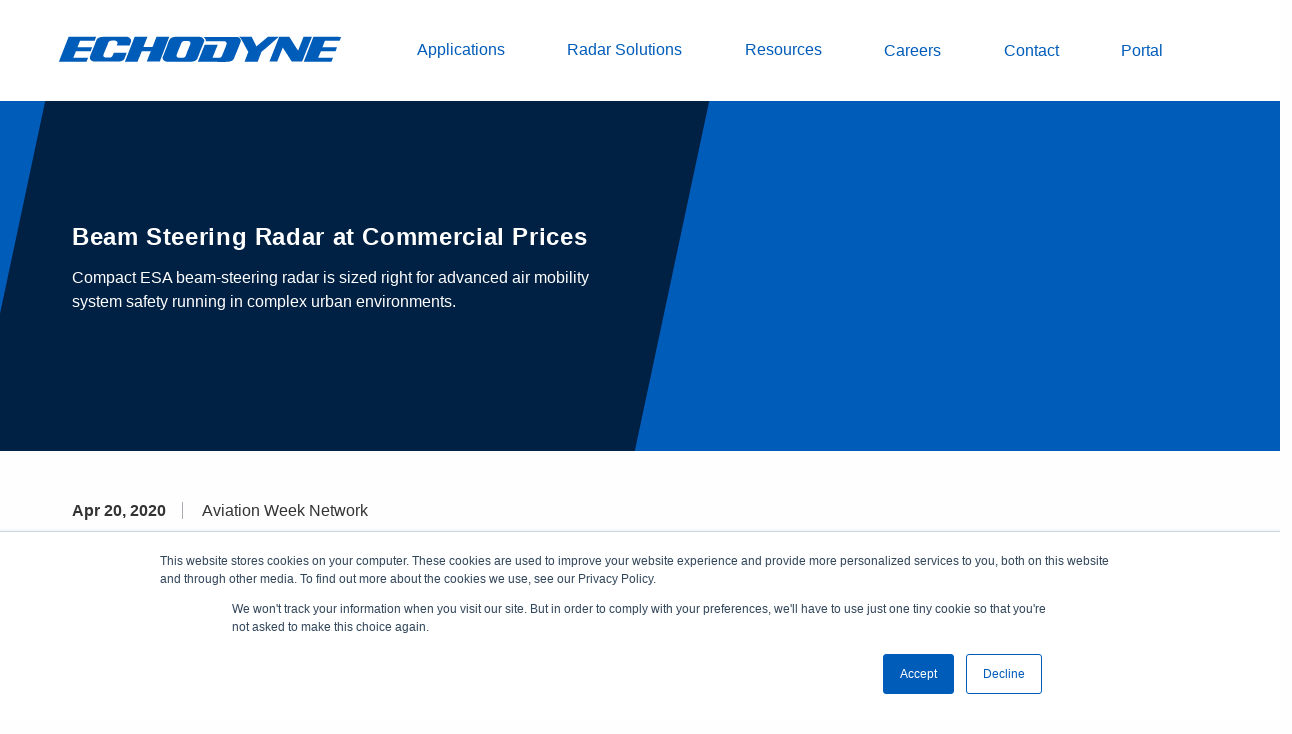

--- FILE ---
content_type: text/html; charset=utf-8
request_url: https://www.echodyne.com/resources/news-events/scaling-down/
body_size: 3943
content:
<!doctype html>
<html lang="en-US">
<head>
    <meta http-equiv="x-ua-compatible" content="ie=edge" />
        <script type="text/javascript">
            (function(w,d,s,l,i){w[l]=w[l]||[];w[l].push({'gtm.start':
            new Date().getTime(),event:'gtm.js'});var f=d.getElementsByTagName(s)[0],
            j=d.createElement(s),dl=l!='dataLayer'?'&l='+l:'';j.async=true;j.src=
            '//www.googletagmanager.com/gtm.js?id='+i+dl;f.parentNode.insertBefore(j,f);
            })(window, document, 'script', 'dataLayer', 'GTM-KWLKK8D');
        </script>
    <link rel="icon" type="image/x-icon" href="/favicon.ico">
    <link rel="apple-touch-icon" href="/favicon.ico">
    <link rel="shortcut icon" type="image/x-icon" href="/favicon.ico">
    
<link rel="alternate" href="https://www.echodyne.com/resources/news-events/scaling-down/" hreflang="en-US" />
<meta name="msvalidate.01" content="" />
<meta name="google-site-verification" content="WGRAEp11rhLE14L3RypaVfBKBKSHWrsCh5kA0BgkYXY" />
<meta http-equiv="content-language" content="en-US" />
<meta charset="utf-8" />
<meta name="HandheldFriendly" content="True" />
<meta name="MobileOptimized" content="320" />
<meta name="fragment" content="!" />
<meta name="viewport" content="width=device-width, initial-scale=1.0, user-scalable=no" />

<title>Echodyne's Tech Featured in Industry Advancements</title>
<meta name="description" content="Learn about Echodyne&#39;s contribution to scaling down radar technology, advancements in miniaturization, and the potential applications in various industries." />
<meta name="robots" content="index, follow" />
<meta http-equiv="Content-Type" content="text/html; charset=utf-8" />
<link rel="canonical" href="https://www.echodyne.com/resources/news-events/scaling-down/"/>
<meta property="og:title" content="Echodyne's Tech Featured in Industry Advancements" />
<meta property="og:description" content="Learn about Echodyne's contribution to scaling down radar technology, advancements in miniaturization, and the potential applications in various industries." />
<meta property="og:type" content="website" />
<meta property="og:url" content="https://www.echodyne.com/resources/news-events/scaling-down/" />
<meta name="twitter:site" content="echodynecorp" />
<meta name="twitter:card" content="summary" />
<meta name="twitter:title" content="Echodyne's Tech Featured in Industry Advancements" />
<meta name="twitter:description" content="Learn about Echodyne's contribution to scaling down radar technology, advancements in miniaturization, and the potential applications in various industries." />
<meta name="twitter:image" content="" />
        <script type="application/ld+json">
            { "@context": "https://schema.org", "@type": "NewsArticle", "mainEntityOfPage": { "@type": "WebPage", "@id": "https://www.echodyne.com/resources/news-events/scaling-down/" }, "headline": "Scaling Down", "description": "Read more about the Scaling Down event at Echodyne.", "publisher": { "@type": "Organization", "name": "Echodyne", "logo": { "@type": "ImageObject", "url": "https://www.echodyne.com/wp-content/uploads/2021/03/echodyne-logo.svg" } } } </script>
        </script>
    <link rel="stylesheet" href="https://use.typekit.net/irg4qyq.css" />
    <link rel="stylesheet" type="text/css" href="/css/above-fold.min.css?v=VBjkLCH-TgSwq0DlcLtQ2KzpQB0HAKW_9qCDHmGwG8Y" />
    <link rel="preload" as="style" onload="this.rel='stylesheet'" href="/css/main.min.css?v=7nULVvshB-TbdukWyKFZtH2349VAW1YEiyDE1Q9R6Qw" />
    <noscript><link rel="stylesheet" href="/css/main.min.css?v=7nULVvshB-TbdukWyKFZtH2349VAW1YEiyDE1Q9R6Qw"></noscript>
    <script>
        !function (t) { "use strict"; t.loadCSS || (t.loadCSS = function () { }); var e = loadCSS.relpreload = {}; if (e.support = function () { var e; try { e = t.document.createElement("link").relList.supports("preload") } catch (t) { e = !1 } return function () { return e } }(), e.bindMediaToggle = function (t) { var e = t.media || "all"; function a() { t.addEventListener ? t.removeEventListener("load", a) : t.attachEvent && t.detachEvent("onload", a), t.setAttribute("onload", null), t.media = e } t.addEventListener ? t.addEventListener("load", a) : t.attachEvent && t.attachEvent("onload", a), setTimeout(function () { t.rel = "stylesheet", t.media = "only x" }), setTimeout(a, 3e3) }, e.poly = function () { if (!e.support()) for (var a = t.document.getElementsByTagName("link"), n = 0; n < a.length; n++) { var o = a[n]; "preload" !== o.rel || "style" !== o.getAttribute("as") || o.getAttribute("data-loadcss") || (o.setAttribute("data-loadcss", !0), e.bindMediaToggle(o)) } }, !e.support()) { e.poly(); var a = t.setInterval(e.poly, 500); t.addEventListener ? t.addEventListener("load", function () { e.poly(), t.clearInterval(a) }) : t.attachEvent && t.attachEvent("onload", function () { e.poly(), t.clearInterval(a) }) } "undefined" != typeof exports ? exports.loadCSS = loadCSS : t.loadCSS = loadCSS }("undefined" != typeof global ? global : this);
    </script>
    <script async src="https://use.fortawesome.com/f28274aa.js"></script>
    <script type="text/javascript">_linkedin_partner_id = "2203780"; window._linkedin_data_partner_ids = window._linkedin_data_partner_ids || []; window._linkedin_data_partner_ids.push(_linkedin_partner_id);</script>
    <script type="text/javascript">(function () { var s = document.getElementsByTagName("script")[0]; var b = document.createElement("script"); b.type = "text/javascript"; b.async = true; b.src = "https://snap.licdn.com/li.lms-analytics/insight.min.js"; s.parentNode.insertBefore(b, s); })();</script>
    <noscript> <img height="1" width="1" style="display:none;" alt="" src="https://px.ads.linkedin.com/collect/?pid=2203780&fmt=gif" /> </noscript>
    <script src="/js/preload.min.js"></script>
</head>
<body sticky-manager class=" default-styling">
        <noscript>
            <iframe src="https://www.googletagmanager.com/ns.html?id=GTM-KWLKK8D"
                    height="0" width="0" style="display:none;visibility:hidden"></iframe>
        </noscript>
    
<header class="header">
    <div class="header__inner">

        <div class="header__logo">
            <a class="header__logo-link" href="/">
                <img src="/media/fh3bwzbe/echodyne-logo-rgb-300c.svg?width=282&amp;rnd=133229445146970000" alt="Echodyne" height="42" width="300" />
            </a>
        </div>
        <button class="header__toggle">
            <span></span>
            <span></span>
            <span></span>
        </button>

            <nav class="header__nav">
                <ul class="header__nav-list">
                        <li class="header__nav-item header__nav-item--full">
                                    <button class="header__nav-label">
                                        <span>Applications</span>
                                    </button>

                                <div class="header__nav-menu">
                                    <div class="header__nav-grid">
                                            <div class="header__nav-grid-cell">
                                                <div class="header__nav-grid-content">
                                                    <div class="header__nav-group">
                                                        <div class="header__nav-group-title">
                                                                <a href="/applications/defense/">
                                                                    Defense
                                                                </a>
                                                        </div>
                                                            <ul class="header__nav-group-list">
                                                                        <li class="header__nav-group-item">
                                                                            <a class="header__nav-group-link" href="/applications/defense/counter-uas-radar/" target="_self">Counter-UAS</a>
                                                                        </li>
                                                                        <li class="header__nav-group-item">
                                                                            <a class="header__nav-group-link" href="/applications/defense/base-security-radar/" target="_self">Base Security</a>
                                                                        </li>
                                                                        <li class="header__nav-group-item">
                                                                            <a class="header__nav-group-link" href="/applications/defense/portable-isr-radar/" target="_self">Portable ISR</a>
                                                                        </li>
                                                            </ul>
                                                    </div>

                                                </div>
                                            </div>
                                            <div class="header__nav-grid-cell">
                                                <div class="header__nav-grid-content">
                                                    <div class="header__nav-group">
                                                        <div class="header__nav-group-title">
                                                                <a href="/applications/government/">
                                                                    Government
                                                                </a>
                                                        </div>
                                                            <ul class="header__nav-group-list">
                                                                        <li class="header__nav-group-item">
                                                                            <a class="header__nav-group-link" href="/applications/government/counter-drone-radar/" target="_self">Counter-Drone</a>
                                                                        </li>
                                                                        <li class="header__nav-group-item">
                                                                            <a class="header__nav-group-link" href="/applications/government/border-security-radar/" target="_self">Border Security</a>
                                                                        </li>
                                                                        <li class="header__nav-group-item">
                                                                            <a class="header__nav-group-link" href="/applications/government/public-safety-radar/" target="_self">Public Safety</a>
                                                                        </li>
                                                                        <li class="header__nav-group-item">
                                                                            <a class="header__nav-group-link" href="/applications/government/asset-security-radar/" target="_self">Asset Security</a>
                                                                        </li>
                                                            </ul>
                                                    </div>

                                                </div>
                                            </div>
                                            <div class="header__nav-grid-cell">
                                                <div class="header__nav-grid-content">
                                                    <div class="header__nav-group">
                                                        <div class="header__nav-group-title">
                                                                <a href="/applications/critical-infrastructure/">
                                                                    Critical Infrastructure
                                                                </a>
                                                        </div>
                                                            <ul class="header__nav-group-list">
                                                                        <li class="header__nav-group-item">
                                                                            <a class="header__nav-group-link" href="/applications/critical-infrastructure/drone-detection-radar/" target="_self">Drone Detection</a>
                                                                        </li>
                                                                        <li class="header__nav-group-item">
                                                                            <a class="header__nav-group-link" href="/applications/critical-infrastructure/3d-security-radar/" target="_self">3D Security</a>
                                                                        </li>
                                                                        <li class="header__nav-group-item">
                                                                            <a class="header__nav-group-link" href="/applications/critical-infrastructure/#cipindustries" target="_self">Featured Industries</a>
                                                                        </li>
                                                            </ul>
                                                    </div>

                                                </div>
                                            </div>
                                            <div class="header__nav-grid-cell">
                                                <div class="header__nav-grid-content">
                                                    <div class="header__nav-group">
                                                        <div class="header__nav-group-title">
                                                                <a href="/applications/aam/">
                                                                    Advanced Air Mobility
                                                                </a>
                                                        </div>
                                                            <ul class="header__nav-group-list">
                                                                        <li class="header__nav-group-item">
                                                                            <a class="header__nav-group-link" href="/applications/aam/airborne-uav-radar/" target="_self">Airborne UAV</a>
                                                                        </li>
                                                                        <li class="header__nav-group-item">
                                                                            <a class="header__nav-group-link" href="/applications/aam/uas-ground-radar/" target="_self">UAS Ground Systems</a>
                                                                        </li>
                                                            </ul>
                                                    </div>

                                                </div>
                                            </div>
                                            <div class="header__nav-grid-cell">
                                                <div class="header__nav-grid-content">
                                                    <div class="header__nav-group">
                                                        <div class="header__nav-group-title">
                                                                <a href="/applications/av/av-radar/">
                                                                    Autonomous Vehicles
                                                                </a>
                                                        </div>
                                                            <ul class="header__nav-group-list">
                                                                        <li class="header__nav-group-item">
                                                                            <a class="header__nav-group-link" href="/applications/av/av-radar/" target="_self">AV Radar</a>
                                                                        </li>
                                                            </ul>
                                                    </div>

                                                </div>
                                            </div>


                                    </div>
                                </div>
                        </li>
                        <li class="header__nav-item ">
                                    <button class="header__nav-label">
                                        <span>Radar Solutions</span>
                                    </button>

                                <div class="header__nav-menu">
                                    <div class="header__nav-grid">

                                            <div class="header__nav-grid-cell">
                                                <div class="header__nav-grid-content">
                                                    <div class="header__nav-group">
                                                        <ul class="header__nav-group-list">
                                                                    <li class="header__nav-group-item">
                                                                        <a class="header__nav-group-link" href="/radar-solutions-1/echoshield/" target="_self">EchoShield</a>
                                                                    </li>
                                                                    <li class="header__nav-group-item">
                                                                        <a class="header__nav-group-link" href="/radar-solutions-1/echoguard/" target="_self">EchoGuard</a>
                                                                    </li>
                                                                    <li class="header__nav-group-item">
                                                                        <a class="header__nav-group-link" href="/radar-solutions-1/echoguard-cr/" target="_self">EchoGuard CR</a>
                                                                    </li>
                                                                    <li class="header__nav-group-item">
                                                                        <a class="header__nav-group-link" href="/radar-solutions-1/echoflight/" target="_self">EchoFlight</a>
                                                                    </li>
                                                                    <li class="header__nav-group-item">
                                                                        <a class="header__nav-group-link" href="/radar-solutions/custom-radar/" target="_self">Custom Radar</a>
                                                                    </li>
                                                        </ul>
                                                    </div>
                                                </div>
                                            </div>

                                    </div>
                                </div>
                        </li>
                        <li class="header__nav-item ">
                                    <button class="header__nav-label">
                                        <span>Resources</span>
                                    </button>

                                <div class="header__nav-menu">
                                    <div class="header__nav-grid">

                                            <div class="header__nav-grid-cell">
                                                <div class="header__nav-grid-content">
                                                    <div class="header__nav-group">
                                                        <ul class="header__nav-group-list">
                                                                    <li class="header__nav-group-item">
                                                                        <a class="header__nav-group-link" href="/resources/about/" target="_self">About</a>
                                                                    </li>
                                                                    <li class="header__nav-group-item">
                                                                        <a class="header__nav-group-link" href="/resources/news-events/" target="_self">News &amp; Events</a>
                                                                    </li>
                                                                    <li class="header__nav-group-item">
                                                                        <a class="header__nav-group-link" href="/resources/document-library/" target="_self">Document Library</a>
                                                                    </li>
                                                                    <li class="header__nav-group-item">
                                                                        <a class="header__nav-group-link" href="/resources/faq/" target="_self">FAQ</a>
                                                                    </li>
                                                        </ul>
                                                    </div>
                                                </div>
                                            </div>

                                    </div>
                                </div>
                        </li>
                        <li class="header__nav-item ">
                                        <a href="https://www.echodyne.com/resources/about/#careers" target="_self" class="header__nav-label">
                                            <span>Careers</span>
                                        </a>

                        </li>
                        <li class="header__nav-item ">
                                        <a href="/contact/" target="_self" class="header__nav-label">
                                            <span>Contact</span>
                                        </a>

                        </li>
                        <li class="header__nav-item ">
                                        <a href="https://portal.echodyne.com/s/login/" target="_self" class="header__nav-label">
                                            <span>Portal</span>
                                        </a>

                        </li>
                </ul>
            </nav>
            <div class="header__tools">
                <form class="search" id="search" method="get" action="/search/" data-hs-cf-bound="true">
                    <input class="search-input" type="text" name="q" placeholder="Search">
                    <button type="submit">
                        <i class="fa fa-search"
                       aria-hidden="true"></i>
                    </button>
                </form>
            </div>

    </div>

</header>
    <div id="content">
        
<div class="banner-section banner-with-box banner-section--hero-sub">


    <div class="box-content">
        <div class="grid-container box-alignment-left">
            <div class="text-left">
                <h1><span class="white-text">Beam Steering Radar at Commercial Prices</span></h1>
                    <p>
                        <span class="white-text">
                            Compact ESA beam-steering radar is sized right for advanced air mobility system safety running in complex urban environments.
                        </span>
                    </p>
            </div>
        </div>
    </div>
</div>



<div class="grid-x grid-margin-x grid grid-level-1 grid-article">
    <div class="small-12 medium-12 cell">
        <div class="grid-row grid-container grid-container-outer row-level-1 padding-top-1 padding-bottom-1">
            <div class="grid-container ">
                        <div class="article-meta">
                                <span class="article-meta__date">Apr 20, 2020</span>
                                <span class="article-meta__name">Aviation Week Network</span>
                        </div>
                

    <div class="grid-x grid-margin-x grid grid-level-1">
            <div class="small-12 medium-12 cell">
    <div class="grid-row grid-container grid-container-outer row-level-1">
            <div class="grid-container ">
                <div class="group-container">
                    <div class="area-container area-container-1 grid-x grid-margin-x" >
                            <div class=" grid-area cell small-12 medium-12 area-level-1">
                                <div>



<h2 class="page-title">Sizing Systems For Drones And Urban Air Mobility</h2>
<p><br>The size, weight, power and cost considerations that drive avionics design apply as usual for small drones and compact urban air mobility vehicles that will be expected to perform like traditional aircraft in managed airspace.</p>
<p>While a beam-steering radar “costs hundreds of thousands of dollars at the low end,” Echodyne’s radars are priced at “tens of thousands of dollars,” says Frankenberg. “The whole concept around it is the ability to make a beam-steering radar like a phased-array radar but without using phase shifters,” says Frankenberg. “By eliminating those and all the complicated electronics, we can create a true beam-steering radar at commercial price points.”</p>
<p><br><a rel="noopener" href="https://aviationweek.com/aerospace/urban-unmanned-aviation/sizing-systems-drones-urban-air-mobility?elq2=4f581d763fd84017bc7c3271a3239e9f" target="_blank" data-anchor="?elq2=4f581d763fd84017bc7c3271a3239e9f"><strong>Read the entire article at Aviation Week (paywall)</strong></a></p>


                                </div>
                            </div>
                    </div>
                </div>
        </div>
    </div>
            </div>
    </div>


            </div>
        </div>
    </div>
</div>
        <footer>
    <div class="grid-container">
        <div class="footer-top">
            <div class="row">
                <div class="small-12 medium-6 large-2 columns each-columns">
                    <div class="footer-title">
                        Echodyne Corp.
                    </div>
                    <div class="address">
                        <p>12112 115th Ave NE, Ste. A<br />Kirkland, WA 98034</p>
                    </div>
                </div>
                <div class="small-12 medium-6 large-2 columns each-columns">
                    <div class="footer-links">
                        <ul>
                                <li>
                                    <a href="/cdn-cgi/l/email-protection#ddfdb4b3bbb29db8beb5b2b9a4b3b8f3beb2b0">
                                        <span class="__cf_email__" data-cfemail="1d74737b725d787e757279647378337e7270">[email&#160;protected]</span>
                                    </a>
                                </li>
                                <li>
                                    <a href="tel: &#x2B;1 425.454.3246">
                                        &#x2B;1 425.454.3246
                                    </a>
                                </li>
                        </ul>
                    </div>
                </div>
                    <div class="small-12 medium-6 large-2 columns each-columns">
                        <div class="footer-links">
                            <ul>
                                <li>
                                    <a href="/resources/about/#careers">Careers</a>
                                </li>
                                <li>
                                    <a href="/resources/about/">About</a>
                                </li>
                                <li>
                                    <a href="/resources/privacy-policy/">Privacy Policy</a>
                                </li>
                            </ul>
                        </div>
                    </div>
                <div class="small-12 medium-6 large-6 columns each-columns text-right">
                    <span>&#xA9; 2026 Echodyne Corp. All Rights Reserved.</span>
                </div>
            </div>
        </div>
    </div>
</footer>
    </div>

    <script data-cfasync="false" src="/cdn-cgi/scripts/5c5dd728/cloudflare-static/email-decode.min.js"></script><script id="main-script" type="text/javascript" defer src="/js/core.min.js?v=sTQ474G56bi6JMP1Pk4Vr-wO7CZPNGVyzRK9svA_0Zs"></script>
    <script type="text/javascript" id="hs-script-loader" src="//js.hs-scripts.com/20533839.js"></script>
</body>
</html>


--- FILE ---
content_type: text/css
request_url: https://www.echodyne.com/css/main.min.css?v=7nULVvshB-TbdukWyKFZtH2349VAW1YEiyDE1Q9R6Qw
body_size: 18433
content:
.splide__container{-webkit-box-sizing:border-box;box-sizing:border-box;position:relative}.splide__list{-webkit-backface-visibility:hidden;backface-visibility:hidden;display:-ms-flexbox;display:-webkit-box;display:-webkit-flex;display:flex;height:100%;margin:0!important;padding:0!important}.splide.is-initialized:not(.is-active) .splide__list{display:block}.splide__pagination{-ms-flex-align:center;-webkit-box-align:center;-webkit-align-items:center;align-items:center;display:-ms-flexbox;display:-webkit-box;display:-webkit-flex;display:flex;-ms-flex-wrap:wrap;-webkit-flex-wrap:wrap;flex-wrap:wrap;-ms-flex-pack:center;-webkit-box-pack:center;-webkit-justify-content:center;justify-content:center;margin:0;pointer-events:none}.splide__pagination li{display:inline-block;line-height:1;list-style-type:none;margin:0;pointer-events:auto}.splide:not(.is-overflow) .splide__pagination{display:none}.splide__progress__bar{width:0}.splide{position:relative;visibility:hidden}.splide.is-initialized,.splide.is-rendered{visibility:visible}.splide__slide{-webkit-backface-visibility:hidden;backface-visibility:hidden;-webkit-box-sizing:border-box;box-sizing:border-box;-ms-flex-negative:0;-webkit-flex-shrink:0;flex-shrink:0;list-style-type:none!important;margin:0;position:relative}.splide__slide img{vertical-align:bottom}.splide__spinner{-webkit-animation:splide-loading 1s linear infinite;animation:splide-loading 1s linear infinite;border:2px solid #999;border-left-color:transparent;border-radius:50%;bottom:0;contain:strict;display:inline-block;height:20px;left:0;margin:auto;position:absolute;right:0;top:0;width:20px}.splide__sr{clip:rect(0 0 0 0);border:0;height:1px;margin:-1px;overflow:hidden;padding:0;position:absolute;width:1px}.splide__toggle.is-active .splide__toggle__play,.splide__toggle__pause{display:none}.splide__toggle.is-active .splide__toggle__pause{display:inline}.splide__track{overflow:hidden;position:relative;z-index:0}@-webkit-keyframes splide-loading{0%{-webkit-transform:rotate(0);transform:rotate(0)}to{-webkit-transform:rotate(1turn);transform:rotate(1turn)}}@keyframes splide-loading{0%{-webkit-transform:rotate(0);transform:rotate(0)}to{-webkit-transform:rotate(1turn);transform:rotate(1turn)}}.splide__track--draggable{-webkit-touch-callout:none;-webkit-user-select:none;-ms-user-select:none;-moz-user-select:none;user-select:none}.splide__track--fade>.splide__list>.splide__slide{margin:0!important;opacity:0;z-index:0}.splide__track--fade>.splide__list>.splide__slide.is-active{opacity:1;z-index:1}.splide--rtl{direction:rtl}.splide__track--ttb>.splide__list{display:block}.splide__arrow{-ms-flex-align:center;-webkit-box-align:center;-webkit-align-items:center;align-items:center;background:#ccc;border:0;border-radius:50%;cursor:pointer;display:-ms-flexbox;display:-webkit-box;display:-webkit-flex;display:flex;height:2em;-ms-flex-pack:center;-webkit-box-pack:center;-webkit-justify-content:center;justify-content:center;opacity:.7;padding:0;position:absolute;top:50%;-webkit-transform:translateY(-50%);transform:translateY(-50%);width:2em;z-index:1}.splide__arrow svg{fill:#000;height:1.2em;width:1.2em}.splide__arrow:hover:not(:disabled){opacity:.9}.splide__arrow:disabled{opacity:.3}.splide__arrow:focus-visible{outline:3px solid #0bf;outline-offset:3px}.splide__arrow--prev{left:1em}.splide__arrow--prev svg{-webkit-transform:scaleX(-1);transform:scaleX(-1)}.splide__arrow--next{right:1em}.splide.is-focus-in .splide__arrow:focus{outline:3px solid #0bf;outline-offset:3px}.splide__pagination{bottom:.5em;left:0;padding:0 1em;position:absolute;right:0;z-index:1}.splide__pagination__page{background:#ccc;border:0;border-radius:50%;display:inline-block;height:8px;margin:3px;opacity:.7;padding:0;position:relative;-webkit-transition:-webkit-transform .2s linear;transition:-webkit-transform .2s linear;transition:transform .2s linear;transition:transform .2s linear,-webkit-transform .2s linear;width:8px}.splide__pagination__page.is-active{background:#fff;-webkit-transform:scale(1.4);transform:scale(1.4);z-index:1}.splide__pagination__page:hover{cursor:pointer;opacity:.9}.splide__pagination__page:focus-visible{outline:3px solid #0bf;outline-offset:3px}.splide.is-focus-in .splide__pagination__page:focus{outline:3px solid #0bf;outline-offset:3px}.splide__progress__bar{background:#ccc;height:3px}.splide__slide{-webkit-tap-highlight-color:transparent}.splide__slide:focus{outline:0}@supports(outline-offset:-3px){.splide__slide:focus-visible{outline:3px solid #0bf;outline-offset:-3px}}@media screen and (-ms-high-contrast:none){.splide__slide:focus-visible{border:3px solid #0bf}}@supports(outline-offset:-3px){.splide.is-focus-in .splide__slide:focus{outline:3px solid #0bf;outline-offset:-3px}}@media screen and (-ms-high-contrast:none){.splide.is-focus-in .splide__slide:focus{border:3px solid #0bf}.splide.is-focus-in .splide__track>.splide__list>.splide__slide:focus{border-color:#0bf}}.splide__toggle{cursor:pointer}.splide__toggle:focus-visible{outline:3px solid #0bf;outline-offset:3px}.splide.is-focus-in .splide__toggle:focus{outline:3px solid #0bf;outline-offset:3px}.splide__track--nav>.splide__list>.splide__slide{border:3px solid transparent;cursor:pointer}.splide__track--nav>.splide__list>.splide__slide.is-active{border:3px solid #000}.splide__arrows--rtl .splide__arrow--prev{left:auto;right:1em}.splide__arrows--rtl .splide__arrow--prev svg{-webkit-transform:scaleX(1);transform:scaleX(1)}.splide__arrows--rtl .splide__arrow--next{left:1em;right:auto}.splide__arrows--rtl .splide__arrow--next svg{-webkit-transform:scaleX(-1);transform:scaleX(-1)}.splide__arrows--ttb .splide__arrow{left:50%;-webkit-transform:translate(-50%);transform:translate(-50%)}.splide__arrows--ttb .splide__arrow--prev{top:1em}.splide__arrows--ttb .splide__arrow--prev svg{-webkit-transform:rotate(-90deg);transform:rotate(-90deg)}.splide__arrows--ttb .splide__arrow--next{bottom:1em;top:auto}.splide__arrows--ttb .splide__arrow--next svg{-webkit-transform:rotate(90deg);transform:rotate(90deg)}.splide__pagination--ttb{bottom:0;display:-ms-flexbox;display:-webkit-box;display:-webkit-flex;display:flex;-ms-flex-direction:column;-webkit-box-orient:vertical;-webkit-box-direction:normal;-webkit-flex-direction:column;flex-direction:column;left:auto;padding:1em 0;right:.5em;top:0}.author{margin:0 1rem 1rem 0}@media print,screen and (min-width:40em){.author{margin:0}}.author .cell{padding:0}.author label{color:#005cb9;font-weight:700;margin:0 0 .5rem;letter-spacing:.0625rem;text-transform:uppercase}.author span{line-height:1.125rem;margin:1rem 0}.full .button-bar{margin:.625rem}.button-bar{-webkit-box-pack:justify;-webkit-justify-content:space-between;-ms-flex-pack:justify;justify-content:space-between;display:-webkit-box;display:-webkit-flex;display:-ms-flexbox;display:flex;-webkit-box-shadow:2px 3px 10px 2px rgba(0,0,0,.1);box-shadow:2px 3px 10px 2px rgba(0,0,0,.1);-webkit-box-align:center;-webkit-align-items:center;-ms-flex-align:center;align-items:center;padding:1rem}.medium-6 .button-bar{-webkit-flex-wrap:wrap;-ms-flex-wrap:wrap;flex-wrap:wrap}@media print,screen and (max-width:39.99875em){.button-bar{-webkit-flex-wrap:wrap;-ms-flex-wrap:wrap;flex-wrap:wrap}}@media print,screen and (min-width:64em){.button-bar{padding:1.875rem}}.button-bar h4{text-transform:uppercase;color:#005cb9;font-size:1.125rem;font-weight:400;margin:0 0 1rem}@media print,screen and (min-width:40em){.button-bar h4{margin:1rem 1rem 1rem 0}}.grid-carousel{max-width:60rem;width:100%;margin:0 auto;position:relative}.full[contentfullwidth="1"] .grid-carousel{max-width:inherit}@media only screen and (min-width:1100px){.full[contentfullwidth="1"] .grid-carousel{padding:0 3rem}}.grid-carousel.without-title .slides{margin:0!important}.grid-carousel.without-title .controls-carousel a{top:50%;-webkit-transform:translateY(-50%);transform:translateY(-50%)}.grid-carousel.carousel-image-only .slides>div{display:block}.grid-carousel.carousel-image-only .slides .slide{min-height:inherit}.grid-carousel .slides{margin-top:-8rem}.grid-carousel .slides .slide{padding:.625rem;overflow:inherit}.grid-carousel .slides .slide a:hover{text-decoration:none}.grid-carousel .grid-title{padding:4rem .9375rem 10.5rem;position:relative}.grid-carousel .grid-title h5{font-size:1.875rem;letter-spacing:.63px;line-height:2.5rem;color:#005cb9;text-transform:capitalize;font-weight:400}.grid-carousel .grid-title:before{content:"";position:absolute;top:0;left:0;background:#b9dcff;height:100%;background-color:#b9dcff;width:calc(100vw - 1rem);margin-left:calc(50% - 50vw + .5rem);z-index:-1}.grid-carousel .grid-title::after{display:none}.grid-carousel .bottom-copy{display:-webkit-box;display:-webkit-flex;display:-ms-flexbox;display:flex;-webkit-flex-wrap:nowrap;-ms-flex-wrap:nowrap;flex-wrap:nowrap;-webkit-box-align:center;-webkit-align-items:center;-ms-flex-align:center;align-items:center;-webkit-box-pack:end;-webkit-justify-content:flex-end;-ms-flex-pack:end;justify-content:flex-end;margin:1rem -1rem 0}.grid-carousel .bottom-copy>*{-webkit-box-flex:1;-webkit-flex:1 1 auto;-ms-flex:1 1 auto;flex:1 1 auto;padding:0 1rem;text-align:right}.grid-carousel .bottom-copy>:last-child{-webkit-box-flex:0;-webkit-flex:0 0 auto;-ms-flex:0 0 auto;flex:0 0 auto;text-align:left}@media print,screen and (min-width:40em){.grid-carousel .bottom-copy{margin-top:3rem}}.grid-carousel .content{position:relative}.controls-carousel a{position:absolute;top:calc(50% + 4.375rem);-webkit-transform:translateY(-50%);transform:translateY(-50%);width:2rem;height:2rem;line-height:2rem;color:#fff;text-align:center;font-size:1.5rem;background-color:#005cb9;z-index:1000}.product-detail-slider .controls-carousel a{top:50%}.controls-carousel a:hover{background-color:#43a1ff;text-decoration:none}.controls-carousel a.prev{left:0}@media only screen and (min-width:1100px){.controls-carousel a.prev{left:-72px}.full .controls-carousel a.prev{left:0}}.controls-carousel a.next{right:0}@media only screen and (min-width:1100px){.controls-carousel a.next{right:-72px}.full .controls-carousel a.next{right:0}}.image-container-images{position:relative;width:100%;margin:0 auto;max-width:300px}.image-container-images:before{content:"";display:block;padding-top:67%}.image-container-images img{position:absolute;left:0;top:50%;width:100%;-webkit-transform:translateY(-50%);transform:translateY(-50%);max-height:100%}.circular-image-links{-webkit-box-pack:center;-webkit-justify-content:center;-ms-flex-pack:center;justify-content:center}.circular-image-links .image-link{margin-bottom:3rem}.circular-image-links .image-link>a{display:-webkit-box;display:-webkit-flex;display:-ms-flexbox;display:flex;-webkit-box-align:center;-webkit-align-items:center;-ms-flex-align:center;align-items:center;-webkit-box-orient:vertical;-webkit-box-direction:normal;-webkit-flex-flow:column nowrap;-ms-flex-flow:column nowrap;flex-flow:column nowrap}.circular-image-links .image-link>a>div{width:125px;height:125px;display:-webkit-box;display:-webkit-flex;display:-ms-flexbox;display:flex;-webkit-box-align:center;-webkit-align-items:center;-ms-flex-align:center;align-items:center;margin-bottom:.625rem;-webkit-box-pack:center;-webkit-justify-content:center;-ms-flex-pack:center;justify-content:center}.circular-image-links .image-link>a>div img{max-width:100%}.circular-image-links .image-link>a>p{font-size:1rem;color:#005cb9;text-align:center}.comment-section{margin:0 0 1rem;text-align:right}@media print,screen and (min-width:40em){.comment-section{margin:0}}.comment-section .cell{padding:0}.comment-section h4{margin-bottom:.5rem;color:#005cb9}@media print,screen and (max-width:63.99875em){.comment-section h4{font-size:1rem}}.comment-section .comment-share-holder{color:#005cb9;font-weight:700;font-size:.75rem;letter-spacing:.0625rem;text-transform:uppercase}.comment-section .comment-share{list-style:none;margin:0;padding:0;display:inline-block;vertical-align:middle;overflow:hidden}.comment-section .comment-share li{margin-left:.5rem;float:left}.comment-section .comment-share a{background:#005cb9;display:block;width:2rem;height:2rem;color:#fff}.comment-section .comment-share a:hover{text-decoration:none;background:#43a1ff}.comment-section .comment-share span{line-height:2rem;font-size:1.3rem;text-align:center;display:block}.app-card__inner{position:relative;-webkit-box-flex:0;-webkit-flex:0 0 calc(33.1% - 1.25rem);-ms-flex:0 0 calc(33.1% - 1.25rem);flex:0 0 calc(33.1% - 1.25rem);display:-webkit-box;display:-webkit-flex;display:-ms-flexbox;display:flex;-webkit-box-orient:vertical;-webkit-box-direction:normal;-webkit-flex-direction:column;-ms-flex-direction:column;flex-direction:column;width:100%;height:100%;color:#222;-webkit-transition:all .2s;transition:all .2s}.app-card__inner:hover{color:#222;text-decoration:none;cursor:pointer}.app-card--featured .app-card__body{aspect-ratio:4/3;-webkit-box-pack:end;-webkit-justify-content:end;-ms-flex-pack:end;justify-content:end;height:100%;color:#fff}.app-card--featured .app-card__inner:hover{-webkit-transform:scale(1.075);transform:scale(1.075)}.app-card--featured .app-card__inner::after{content:"";position:absolute;z-index:0;top:0;left:0;display:block;width:100%;height:100%;background:linear-gradient(180deg,rgba(0,33,67,.79),rgba(0,33,67,0) 400px);opacity:.75}.app-card--featured .app-card__featured{position:absolute;z-index:-1}.app-card__more{display:-webkit-box;display:-webkit-flex;display:-ms-flexbox;display:flex;-webkit-box-align:center;-webkit-align-items:center;-ms-flex-align:center;align-items:center;margin-top:auto;color:#005cb9;font-size:.75rem;font-weight:600;text-transform:uppercase}.app-card__more::after{content:"";-webkit-box-ordinal-group:3;-webkit-order:2;-ms-flex-order:2;order:2;height:10px;width:19px;top:0;margin-left:.5rem;color:#005cb9;background:#005cb9;-webkit-clip-path:polygon(0 calc(50% - .75px),calc(100% - 2.5px) calc(50% - .75px),calc(75% - 2px) 0,75% 0,100% 50%,75% 100%,calc(75% - 2px) 100%,calc(100% - 2.5px) calc(50% + .75px),0 calc(50% + .75px));clip-path:polygon(0 calc(50% - .75px),calc(100% - 2.5px) calc(50% - .75px),calc(75% - 2px) 0,75% 0,100% 50%,75% 100%,calc(75% - 2px) 100%,calc(100% - 2.5px) calc(50% + .75px),0 calc(50% + .75px))}.app-card{display:block;height:100%}.app-card.app-card--blog{-webkit-box-shadow:var(--shadow-elevation-low);box-shadow:var(--shadow-elevation-low)}.app-card.app-card--blog:hover{-webkit-box-shadow:var(--shadow-elevation-medium);box-shadow:var(--shadow-elevation-medium)}.app-card .app-card__title{color:#005cb9}.app-card:hover .app-card__title{color:#005cb9}.app-card--blog .app-card__inner{background:#fff;-webkit-box-shadow:none;box-shadow:none}.app-card--blog .app-card__body{margin:0;padding:.5rem 1rem 1rem;border:1px solid #a9adb1;border-top:0}.app-card--blog:hover .app-card__body{border-color:#005cb9}.app-card--blog .app-card__title{margin-top:.5rem;font-size:.75rem}.app-card__header{display:-webkit-box;display:-webkit-flex;display:-ms-flexbox;display:flex;aspect-ratio:16/9}.app-card__featured{width:100%;height:100%;-o-object-fit:cover;object-fit:cover}.app-card__body{position:relative;z-index:2;display:-webkit-box;display:-webkit-flex;display:-ms-flexbox;display:flex;-webkit-box-orient:vertical;-webkit-box-direction:normal;-webkit-flex-direction:column;-ms-flex-direction:column;flex-direction:column;gap:.5rem;-webkit-box-flex:1;-webkit-flex:1;-ms-flex:1;flex:1;padding:.25rem;font-weight:300;font-size:.75rem}.app-card__category{margin-top:.25rem;color:#666;font-size:.75rem;font-weight:700;text-transform:uppercase}.app-card__title{margin-top:1rem;margin-bottom:0;font-size:1.25rem;line-height:2rem}.app-card__footer{display:-webkit-box;display:-webkit-flex;display:-ms-flexbox;display:flex;padding:1rem;margin-top:auto}@media screen and (min-width:20rem){.app-card__body{font-size:calc(.75rem + .25*(100vw - 20rem)/ 62)}.app-card--blog .app-card__title{font-size:calc(.75rem + .5*(100vw - 20rem)/ 62)}}@media screen and (min-width:82rem){.app-card__body{font-size:1rem}.app-card--blog .app-card__title{font-size:1.25rem}}.grid{display:grid;grid-template-columns:minmax(0,1fr);gap:0;grid-auto-flow:dense;justify-items:stretch;-webkit-box-align:stretch;-webkit-align-items:stretch;-ms-flex-align:stretch;align-items:stretch}.grid__item{grid-column:span 1/span 1;grid-row:span 1/span 1}.grid__item>*{max-width:100%}.grid--gap-2{gap:2rem}@media(min-width:576px){.grid--cols-sm2{grid-template-columns:repeat(2,minmax(0,1fr))}}@media(min-width:768px){.grid--cols-md3{grid-template-columns:repeat(3,minmax(0,1fr))}}@media(min-width:992px){.grid--cols-lg3{grid-template-columns:repeat(3,minmax(0,1fr))}}body.updated-styling .app-card__header{aspect-ratio:auto;position:relative}body.updated-styling .app-card__header::after{content:"";position:absolute;background:#000;opacity:0;-webkit-transition:all .1s ease-in-out;transition:all .1s ease-in-out;height:100%;width:100%}body.updated-styling .app-card__title{margin-top:0;line-height:30px;color:#005cb9;font-size:22px;margin-bottom:12px;font-weight:500;letter-spacing:0}body.updated-styling .app-card__summary{color:#4d5262;font-size:17px;line-height:24px;letter-spacing:0;font-weight:400;overflow:hidden;display:-webkit-box;-webkit-line-clamp:3;line-clamp:3;-webkit-box-orient:vertical}@media print,screen and (min-width:64em){body.updated-styling .app-card__summary{font-size:18px}}body.updated-styling .app-card__more{color:#022244;font-size:16px;line-height:24px;position:relative;width:-webkit-fit-content;width:-moz-fit-content;width:fit-content;display:-webkit-inline-box;display:-webkit-inline-flex;display:-ms-inline-flexbox;display:inline-flex}body.updated-styling .app-card__more::after{content:url(/images/new-arrow.svg);background:#edf0f6;height:26px;width:26px;border-radius:2px;margin-left:10px;padding:2px 7px;-webkit-clip-path:none;clip-path:none;line-height:26px;-webkit-transition:all .1s ease-in-out;transition:all .1s ease-in-out}body.updated-styling .app-card__more::before{content:url(/images/new-arrow-hover.svg);-webkit-transform:scale(0);transform:scale(0);height:26px;width:26px;-webkit-transition:all .1s ease-in-out;transition:all .1s ease-in-out;position:absolute;right:0;line-height:26px}body.updated-styling .app-card__inner:hover .app-card__header::after{opacity:.3}body.updated-styling .app-card__inner:hover .app-card__more,body.updated-styling .app-card__more:hover{text-decoration:underline}body.updated-styling .app-card__inner:hover .app-card__more::before,body.updated-styling .app-card__more:hover::before{-webkit-transform:scale(1);transform:scale(1)}body.updated-styling .app-card__inner:hover .app-card__more::after,body.updated-styling .app-card__more:hover::after{opacity:0}body.updated-styling .dark-bg .app-card__more{color:#fff}footer{display:inline-block;width:100%;background-color:#002143;color:#fff;padding:1.375rem 0 1.875rem}footer .footer-top{display:inline-block;width:100%}footer .footer-top .each-columns{display:inline-block;width:100%;padding-top:2.2rem}@media print,screen and (max-width:63.99875em){footer .footer-top .each-columns{margin-bottom:2.5rem}}footer .footer-top .each-columns:first-child{padding-top:0}footer .address p{margin-bottom:0;color:#fff;font-size:.8rem}footer a,footer label,footer p,footer span{display:inline-block;color:#fff;font-size:.8rem;line-height:1.5}footer a{color:#fff!important}footer .footer-title{font-size:1.25rem;line-height:1.5rem;letter-spacing:.0235rem;margin-bottom:.937rem;text-transform:capitalize}footer .footer-links ul{list-style:none;margin:0;padding:0}footer .footer-links label{display:block;width:100%}footer .footer-links a{color:#005cb9;position:relative}footer .footer-links a:after{position:absolute;bottom:0;left:0;width:0;height:1px;background:#fff;-webkit-transition:all .2s ease;transition:all .2s ease}footer .footer-links a:hover{text-decoration:none;color:#fff}footer .footer-links a:hover:after{width:100%}footer .social-icons{list-style-type:none;margin:0}footer .social-icons li{display:inline-block}footer .social-icons li i{color:#002143;background:#fff;padding:.25rem;font-size:1.5rem;margin-right:.9375rem;cursor:pointer}footer .copyright{text-align:center;font-size:.75rem}footer .copyright span{display:block}footer .copyright a{color:#43a1ff}[type=color],[type=date],[type=datetime-local],[type=datetime],[type=email],[type=month],[type=number],[type=password],[type=search],[type=tel],[type=text],[type=time],[type=url],[type=week],textarea{background-color:rgba(0,0,0,0);-webkit-box-shadow:none;box-shadow:none;border:1px solid #e5e5e5;color:#666;height:2.5rem;padding:.625rem;line-height:1.25rem;-webkit-transition:all .2s ease;transition:all .2s ease}[type=color]:focus,[type=date]:focus,[type=datetime-local]:focus,[type=datetime]:focus,[type=email]:focus,[type=month]:focus,[type=number]:focus,[type=password]:focus,[type=search]:focus,[type=tel]:focus,[type=text]:focus,[type=time]:focus,[type=url]:focus,[type=week]:focus,textarea:focus{outline:0;border-color:#005cb9;-webkit-box-shadow:none;box-shadow:none;background:0 0}[type=color].error.ng-invalid,[type=color].ng-dirty.ng-invalid,[type=date].error.ng-invalid,[type=date].ng-dirty.ng-invalid,[type=datetime-local].error.ng-invalid,[type=datetime-local].ng-dirty.ng-invalid,[type=datetime].error.ng-invalid,[type=datetime].ng-dirty.ng-invalid,[type=email].error.ng-invalid,[type=email].ng-dirty.ng-invalid,[type=month].error.ng-invalid,[type=month].ng-dirty.ng-invalid,[type=number].error.ng-invalid,[type=number].ng-dirty.ng-invalid,[type=password].error.ng-invalid,[type=password].ng-dirty.ng-invalid,[type=search].error.ng-invalid,[type=search].ng-dirty.ng-invalid,[type=tel].error.ng-invalid,[type=tel].ng-dirty.ng-invalid,[type=text].error.ng-invalid,[type=text].ng-dirty.ng-invalid,[type=time].error.ng-invalid,[type=time].ng-dirty.ng-invalid,[type=url].error.ng-invalid,[type=url].ng-dirty.ng-invalid,[type=week].error.ng-invalid,[type=week].ng-dirty.ng-invalid,textarea.error.ng-invalid,textarea.ng-dirty.ng-invalid{border-color:red}textarea{min-height:6rem}::-webkit-input-placeholder{color:#002143!important;opacity:1}::-moz-placeholder{color:#002143!important;opacity:1}:-ms-input-placeholder{color:#002143!important;opacity:1}:-moz-placeholder{color:#002143!important;opacity:1}.success-holder{text-align:center;padding:3rem 1rem}.salesforce-form .column{padding:0}.full .salesforce-form .column{padding:0 .625rem}@media print,screen and (min-width:40em){.full .salesforce-form .column{padding:0 .5rem}}@media print,screen and (min-width:40em){.salesforce-form .column{padding:0 .5rem}}.salesforce-form .error-msg *{color:red}.full .title-line{padding:0 .625rem}.title-line{text-transform:capitalize;width:100%;margin:0 auto}@media print,screen and (max-width:39.99875em){.title-line{width:100%;margin-bottom:.625rem}}.title-line h4{margin:0 0 3rem 0;position:relative;display:block;padding:0 0 1rem 0;border-bottom:1px solid #005cb9;line-height:2rem;text-transform:capitalize;letter-spacing:.0312rem;font-size:1.5rem;font-weight:400}.title-line h4::after{content:none;border:1px solid;height:25px;width:25px;display:inline-block;position:absolute;bottom:0;left:0;border-radius:50%;margin:0 0 -13px -25px}.highlighted-content{display:block}.highlighted-content>div{-webkit-flex-wrap:nowrap;-ms-flex-wrap:nowrap;flex-wrap:nowrap}.highlighted-content .image{-webkit-box-flex:0;-webkit-flex:0 1 230px;-ms-flex:0 1 230px;flex:0 1 230px;max-width:230px}.highlighted-content .summary{-webkit-box-flex:2;-webkit-flex:2 2 auto;-ms-flex:2 2 auto;flex:2 2 auto}.highlighted-content:hover{background-color:#f2f4f4}.icon-links a{display:-webkit-inline-box;display:-webkit-inline-flex;display:-ms-inline-flexbox;display:inline-flex;-webkit-box-align:center;-webkit-align-items:center;-ms-flex-align:center;align-items:center}.icon-links .icon{font-size:3rem;display:-webkit-inline-box;display:-webkit-inline-flex;display:-ms-inline-flexbox;display:inline-flex;-webkit-box-pack:center;-webkit-justify-content:center;-ms-flex-pack:center;justify-content:center;line-height:50px;width:66px;padding-right:1rem;color:#a9adb1}.icon-links li+li{margin-top:1rem}.grid-icon-list .image-container.image-container-icon{max-width:40px;-webkit-box-flex:0;-webkit-flex:0 0 40px;-ms-flex:0 0 40px;flex:0 0 40px;margin-right:1rem}.grid-icon-list ul{-webkit-box-flex:0;-webkit-flex:0 0 100%;-ms-flex:0 0 100%;flex:0 0 100%;max-width:100%;margin-bottom:0}.grid-icon-list li{display:-webkit-box;display:-webkit-flex;display:-ms-flexbox;display:flex;-webkit-box-align:center;-webkit-align-items:center;-ms-flex-align:center;align-items:center}.grid-icon-list li+li{margin-top:1rem}.grid-icon-list h4{margin-bottom:0}.grid-icon-list .list-divider{margin:2rem 0;height:1px;background-color:#a9adb1;width:100%}@media print,screen and (min-width:40em){.grid-icon-list{-webkit-flex-wrap:nowrap;-ms-flex-wrap:nowrap;flex-wrap:nowrap}.grid-icon-list ul{-webkit-box-flex:1;-webkit-flex:1 1 auto;-ms-flex:1 1 auto;flex:1 1 auto}.grid-icon-list .list-divider{width:1px;height:auto;margin:0 3rem}}@media print,screen and (min-width:40em){.grid-icon-list .list-divider{margin:0 6rem}}.icon-list-section{width:100%;background-repeat:no-repeat;background-size:cover;color:#fff}.icon-list-section:before{content:"";position:absolute;left:0;top:0;background-image:-webkit-gradient(linear,left top,right top,color-stop(1%,#173f59),color-stop(95%,rgba(11,94,170,.3)));background-image:linear-gradient(to right,#173f59 1%,rgba(11,94,170,.3) 95%);height:100%;width:100%;z-index:0}.icon-list-section .icon-list{list-style:none;display:-webkit-box;display:-webkit-flex;display:-ms-flexbox;display:flex;-webkit-flex-wrap:wrap;-ms-flex-wrap:wrap;flex-wrap:wrap;padding:0;margin:3rem 0 0 0;position:relative;width:100%}@media print,screen and (min-width:40em){.icon-list-section .icon-list{width:calc(100vw - 2rem - 17px)}}@media print,screen and (min-width:64em){.icon-list-section .icon-list{width:100%}}.icon-list-section .icon-list:before{display:none}.icon-list-section .icon-list li{text-align:center;padding:0 .5rem;width:50%}@media print,screen and (min-width:40em){.icon-list-section .icon-list li{max-width:inherit;width:25%}}.icon-list-section .icon-list li .icon-img{margin-bottom:1rem}.icon-list-section .icon-list li .icon-img:before{padding-top:45%}.icon-list-section .icon-list li .icon-img img{max-height:3.5rem;max-width:initial;top:50%;-webkit-transform:translate(-50%,-50%);transform:translate(-50%,-50%);left:50%;width:auto}.icon-list-section .icon-list li h4{color:#fff;font-size:1.25rem}@media print,screen and (max-width:39.99875em){.icon-list-section .icon-list li h4{font-size:1rem}}.benefits-section .benefits-content h4{color:#005cb9;font-size:1.5rem;max-width:32rem}@media print,screen and (max-width:39.99875em){.benefits-section .benefits-content h4{max-width:100%}}.benefits-section .benefits-content ul{margin:3rem 0;padding:0;display:-webkit-box;display:-webkit-flex;display:-ms-flexbox;display:flex;width:100%;list-style:none;-webkit-flex-wrap:wrap;-ms-flex-wrap:wrap;flex-wrap:wrap}@media print,screen and (max-width:39.99875em){.benefits-section .benefits-content ul{margin:1rem 0}}.benefits-section .benefits-content ul li{width:25%;float:left;padding:0 1rem;text-align:center}@media print,screen and (max-width:39.99875em){.benefits-section .benefits-content ul li{width:50%;margin-bottom:1rem}}.benefits-section .benefits-content ul li .icon-img{margin-bottom:2.25rem}@media print,screen and (max-width:39.99875em){.benefits-section .benefits-content ul li .icon-img{margin-bottom:1rem}}.benefits-section .benefits-content ul li .icon-img:before{padding-top:25%}@media print,screen and (max-width:39.99875em){.benefits-section .benefits-content ul li .icon-img:before{padding-top:45%}}.benefits-section .benefits-content ul li .icon-img img{max-height:4.685rem;max-width:initial;top:50%;-webkit-transform:translate(-50%,-50%);transform:translate(-50%,-50%);left:50%;width:auto}.benefits-section .benefits-content ul li h5{text-transform:capitalize;letter-spacing:0}.icon-panel-section{width:100%}.icon-panel-section .row{margin:0 -.9375rem;margin:0 auto}.icon-panel-section .icon-panel-block{width:100%}@media print,screen and (max-width:39.99875em){.icon-panel-section .icon-panel-block{margin-bottom:1.875rem}}.icon-panel-section .icon-panel-block .title{width:100%;margin-bottom:1.15rem}.icon-panel-section .icon-panel-block .title .icon{width:2.5rem;height:2.5rem;display:inline-block;vertical-align:top}.icon-panel-section .icon-panel-block .title h4{font-size:1.125rem;line-height:1.375rem;color:#005cb9;font-weight:500;letter-spacing:1.5px;text-transform:uppercase;width:calc(100% - 2.8rem);padding-left:10px;display:inline-block;margin-bottom:0}@media print,screen and (max-width:63.99875em){.icon-panel-section .icon-panel-block .title h4{font-size:1rem}}.icon-panel-section .icon-panel-block p{font-size:1.0625rem;line-height:1.4325rem;color:#666}.info-box .row .box-container{background:#fff;display:block;margin:5.9375rem 0 0;padding:3.94rem;-webkit-box-shadow:2px 2px 10px #d8d8d8;box-shadow:2px 2px 10px #d8d8d8;position:relative}.info-box .row .box-container .box-icon{display:block;width:5.9375rem;height:5.9375rem;line-height:5.9375rem;background:#fff;position:absolute;top:-2.75rem;border:1px solid #005cb9;padding:1rem;overflow:hidden}.info-box .row .box-container .box-icon img{max-width:100%;display:block}.info-box .row.align-right{-webkit-box-pack:end;-webkit-justify-content:flex-end;-ms-flex-pack:end;justify-content:flex-end;text-align:right}.info-box .row.align-right .box-container{text-align:right}.info-box .row.align-right h3,.info-box .row.align-right h4{text-align:right}.info-box .row.align-right .box-icon{right:3.94rem}@media print,screen and (max-width:39.99875em){.info-box{padding:3.94rem 1.5rem;margin:2.9375rem 0 2.9375rem}}.icon{position:relative}.icon .image-placeholder{position:absolute;top:0;left:0;width:100%;height:100%;display:-webkit-box;display:-webkit-flex;display:-ms-flexbox;display:flex;-webkit-box-pack:center;-webkit-justify-content:center;-ms-flex-pack:center;justify-content:center;-webkit-box-align:center;-webkit-align-items:center;-ms-flex-align:center;align-items:center}.icon .loading-icon{width:100%;height:100%;background-size:cover}.image-container{position:relative;max-width:100%}.image-container.fill{width:100%;overflow:hidden}.image-container::before{content:"";display:block}.image-container>div,.image-container>img{position:absolute;top:0;left:0;width:100%}.image-container .spacer{display:block}.image-container>div{height:100%}.image-container>div.center{display:-webkit-box;display:-webkit-flex;display:-ms-flexbox;display:flex;-webkit-box-pack:center;-webkit-justify-content:center;-ms-flex-pack:center;justify-content:center;-webkit-box-align:center;-webkit-align-items:center;-ms-flex-align:center;align-items:center}.image-container>div img{max-height:100%;max-width:100%}.image-container .image-placeholder{position:absolute;top:0;left:0;width:100%;height:100%;display:-webkit-box;display:-webkit-flex;display:-ms-flexbox;display:flex;-webkit-box-pack:center;-webkit-justify-content:center;-ms-flex-pack:center;justify-content:center;-webkit-box-align:center;-webkit-align-items:center;-ms-flex-align:center;align-items:center}.image-container.image-container-intro{width:521px}.image-container.image-container-intro::before{padding-top:40.9375%}@media print,screen and (min-width:40em){.image-container.image-container-intro::before{padding-top:122.841%}}.image-container.image-container-staggered-intro{width:100%}.image-container.image-container-staggered-intro::before{padding-top:72.3255%}.image-container.image-container-resources-image{width:100%}.image-container.image-container-resources-image::before{padding-top:79.603%}.image-container.image-container-industry{width:109px}.image-container.image-container-industry::before{padding-top:153.211%}.image-container.image-container-related-content{width:450px}.image-container.image-container-related-content::before{padding-top:46%}.image-container.image-container-employee{width:454px}.image-container.image-container-employee::before{padding-top:83.7%}.image-container.image-container-icon{width:64px}.image-container.image-container-icon::before{padding-top:100%}.image-container.image-container-image-item{width:200px}.image-container.image-container-image-item::before{padding-top:62.5%}.image-container.image-container-summaries{width:512px}.image-container.image-container-summaries::before{padding-top:40.9375%}@media print,screen and (min-width:40em){.image-container.image-container-summaries::before{padding-top:134.57%}}.image-container.image-container-large-thumbnail{width:777px}.image-container.image-container-large-thumbnail::before{padding-top:64.093%}.image-container.image-container-tall-thumbnail{width:545px}.image-container.image-container-tall-thumbnail::before{padding-top:108.991%}.image-container.image-container-shifted-text{width:630px}.image-container.image-container-shifted-text::before{padding-top:74.6032%}.image-container.employee-feed-image{width:100%}.image-container.employee-feed-image::before{padding-top:66.407%}.image-container.employee-image{width:100%}.image-container.employee-image::before{padding-top:100%}.image-container.partners-image{width:100%}.image-container.partners-image::before{padding-top:70%}@media print,screen and (min-width:40em){.image-container.partners-image::before{padding-top:100%}}.small-image-container-banner{width:1920px}.small-image-container-banner.fill{max-height:507px}.small-image-container-banner::before{padding-top:26.40625%}.small-image-container-phone-banner{width:375px}.small-image-container-phone-banner.fill{max-height:550px}.small-image-container-phone-banner::before{padding-top:146.6666666667%}.small-image-container-intro{width:521px}.small-image-container-intro.fill{max-height:640px}.small-image-container-intro::before{padding-top:122.8406909789%}.small-image-container-intro-mobile{width:700px}.small-image-container-intro-mobile.fill{max-height:298px}.small-image-container-intro-mobile::before{padding-top:42.5714285714%}.small-image-container-staggered-intro{width:701px}.small-image-container-staggered-intro.fill{max-height:507px}.small-image-container-staggered-intro::before{padding-top:72.3252496434%}.small-image-container-square{width:720px}.small-image-container-square.fill{max-height:720px}.small-image-container-square::before{padding-top:100%}.small-image-container-small-square{width:100px}.small-image-container-small-square.fill{max-height:100px}.small-image-container-small-square::before{padding-top:100%}.small-image-container-resources-image{width:353px}.small-image-container-resources-image.fill{max-height:281px}.small-image-container-resources-image::before{padding-top:79.6033994334%}.small-image-container-industries-thumbnail{width:109px}.small-image-container-industries-thumbnail.fill{max-height:167px}.small-image-container-industries-thumbnail::before{padding-top:153.2110091743%}.small-image-container-related-news{width:250px}.small-image-container-related-news.fill{max-height:207px}.small-image-container-related-news::before{padding-top:82.8%}.small-image-container-employee-spotlight{width:454px}.small-image-container-employee-spotlight.fill{max-height:380px}.small-image-container-employee-spotlight::before{padding-top:83.7004405286%}.small-image-container-simple-banner{width:1920px}.small-image-container-simple-banner.fill{max-height:597px}.small-image-container-simple-banner::before{padding-top:31.09375%}.small-image-container-parallax{width:1300px}.small-image-container-parallax.fill{max-height:424px}.small-image-container-parallax::before{padding-top:32.6153846154%}.small-image-container-blog-image{width:560px}.small-image-container-blog-image.fill{max-height:250px}.small-image-container-blog-image::before{padding-top:44.6428571429%}.small-image-container-product-square{width:176px}.small-image-container-product-square.fill{max-height:176px}.small-image-container-product-square::before{padding-top:100%}.small-image-container-blog-main-image{width:450px}.small-image-container-blog-main-image.fill{max-height:333px}.small-image-container-blog-main-image::before{padding-top:74%}.small-image-container-small-thumbnail{width:180px}.small-image-container-small-thumbnail.fill{max-height:180px}.small-image-container-small-thumbnail::before{padding-top:100%}.small-image-container-blog-detail-image{width:450px}.small-image-container-blog-detail-image.fill{max-height:335px}.small-image-container-blog-detail-image::before{padding-top:74.4444444444%}.small-image-container-image-item{width:200px}.small-image-container-image-item.fill{max-height:125px}.small-image-container-image-item::before{padding-top:62.5%}.small-image-container-shifted-text{width:630px}.small-image-container-shifted-text.fill{max-height:470px}.small-image-container-shifted-text::before{padding-top:74.6031746032%}.small-image-container-company-background{width:476px}.small-image-container-company-background.fill{max-height:596px}.small-image-container-company-background::before{padding-top:125.2100840336%}.small-image-container-half-banner{width:960px}.small-image-container-half-banner.fill{max-height:720px}.small-image-container-half-banner::before{padding-top:75%}@media print,screen and (min-width:40em)and (min-width:40em){.medium-image-container-banner{width:1920px}.medium-image-container-banner.fill{max-height:507px}.medium-image-container-banner::before{padding-top:26.40625%}.medium-image-container-phone-banner{width:375px}.medium-image-container-phone-banner.fill{max-height:550px}.medium-image-container-phone-banner::before{padding-top:146.6666666667%}.medium-image-container-intro{width:521px}.medium-image-container-intro.fill{max-height:640px}.medium-image-container-intro::before{padding-top:122.8406909789%}.medium-image-container-intro-mobile{width:700px}.medium-image-container-intro-mobile.fill{max-height:298px}.medium-image-container-intro-mobile::before{padding-top:42.5714285714%}.medium-image-container-staggered-intro{width:701px}.medium-image-container-staggered-intro.fill{max-height:507px}.medium-image-container-staggered-intro::before{padding-top:72.3252496434%}.medium-image-container-square{width:720px}.medium-image-container-square.fill{max-height:720px}.medium-image-container-square::before{padding-top:100%}.medium-image-container-small-square{width:100px}.medium-image-container-small-square.fill{max-height:100px}.medium-image-container-small-square::before{padding-top:100%}.medium-image-container-resources-image{width:353px}.medium-image-container-resources-image.fill{max-height:281px}.medium-image-container-resources-image::before{padding-top:79.6033994334%}.medium-image-container-industries-thumbnail{width:109px}.medium-image-container-industries-thumbnail.fill{max-height:167px}.medium-image-container-industries-thumbnail::before{padding-top:153.2110091743%}.medium-image-container-related-news{width:250px}.medium-image-container-related-news.fill{max-height:207px}.medium-image-container-related-news::before{padding-top:82.8%}.medium-image-container-employee-spotlight{width:454px}.medium-image-container-employee-spotlight.fill{max-height:380px}.medium-image-container-employee-spotlight::before{padding-top:83.7004405286%}.medium-image-container-simple-banner{width:1920px}.medium-image-container-simple-banner.fill{max-height:597px}.medium-image-container-simple-banner::before{padding-top:31.09375%}.medium-image-container-parallax{width:1300px}.medium-image-container-parallax.fill{max-height:424px}.medium-image-container-parallax::before{padding-top:32.6153846154%}.medium-image-container-blog-image{width:560px}.medium-image-container-blog-image.fill{max-height:250px}.medium-image-container-blog-image::before{padding-top:44.6428571429%}.medium-image-container-product-square{width:176px}.medium-image-container-product-square.fill{max-height:176px}.medium-image-container-product-square::before{padding-top:100%}.medium-image-container-blog-main-image{width:450px}.medium-image-container-blog-main-image.fill{max-height:333px}.medium-image-container-blog-main-image::before{padding-top:74%}.medium-image-container-small-thumbnail{width:180px}.medium-image-container-small-thumbnail.fill{max-height:180px}.medium-image-container-small-thumbnail::before{padding-top:100%}.medium-image-container-blog-detail-image{width:450px}.medium-image-container-blog-detail-image.fill{max-height:335px}.medium-image-container-blog-detail-image::before{padding-top:74.4444444444%}.medium-image-container-image-item{width:200px}.medium-image-container-image-item.fill{max-height:125px}.medium-image-container-image-item::before{padding-top:62.5%}.medium-image-container-shifted-text{width:630px}.medium-image-container-shifted-text.fill{max-height:470px}.medium-image-container-shifted-text::before{padding-top:74.6031746032%}.medium-image-container-company-background{width:476px}.medium-image-container-company-background.fill{max-height:596px}.medium-image-container-company-background::before{padding-top:125.2100840336%}.medium-image-container-half-banner{width:960px}.medium-image-container-half-banner.fill{max-height:720px}.medium-image-container-half-banner::before{padding-top:75%}}@media print,screen and (min-width:64em)and (min-width:64em){.large-image-container-banner{width:1920px}.large-image-container-banner.fill{max-height:507px}.large-image-container-banner::before{padding-top:26.40625%}.large-image-container-phone-banner{width:375px}.large-image-container-phone-banner.fill{max-height:550px}.large-image-container-phone-banner::before{padding-top:146.6666666667%}.large-image-container-intro{width:521px}.large-image-container-intro.fill{max-height:640px}.large-image-container-intro::before{padding-top:122.8406909789%}.large-image-container-intro-mobile{width:700px}.large-image-container-intro-mobile.fill{max-height:298px}.large-image-container-intro-mobile::before{padding-top:42.5714285714%}.large-image-container-staggered-intro{width:701px}.large-image-container-staggered-intro.fill{max-height:507px}.large-image-container-staggered-intro::before{padding-top:72.3252496434%}.large-image-container-square{width:720px}.large-image-container-square.fill{max-height:720px}.large-image-container-square::before{padding-top:100%}.large-image-container-small-square{width:100px}.large-image-container-small-square.fill{max-height:100px}.large-image-container-small-square::before{padding-top:100%}.large-image-container-resources-image{width:353px}.large-image-container-resources-image.fill{max-height:281px}.large-image-container-resources-image::before{padding-top:79.6033994334%}.large-image-container-industries-thumbnail{width:109px}.large-image-container-industries-thumbnail.fill{max-height:167px}.large-image-container-industries-thumbnail::before{padding-top:153.2110091743%}.large-image-container-related-news{width:250px}.large-image-container-related-news.fill{max-height:207px}.large-image-container-related-news::before{padding-top:82.8%}.large-image-container-employee-spotlight{width:454px}.large-image-container-employee-spotlight.fill{max-height:380px}.large-image-container-employee-spotlight::before{padding-top:83.7004405286%}.large-image-container-simple-banner{width:1920px}.large-image-container-simple-banner.fill{max-height:597px}.large-image-container-simple-banner::before{padding-top:31.09375%}.large-image-container-parallax{width:1300px}.large-image-container-parallax.fill{max-height:424px}.large-image-container-parallax::before{padding-top:32.6153846154%}.large-image-container-blog-image{width:560px}.large-image-container-blog-image.fill{max-height:250px}.large-image-container-blog-image::before{padding-top:44.6428571429%}.large-image-container-product-square{width:176px}.large-image-container-product-square.fill{max-height:176px}.large-image-container-product-square::before{padding-top:100%}.large-image-container-blog-main-image{width:450px}.large-image-container-blog-main-image.fill{max-height:333px}.large-image-container-blog-main-image::before{padding-top:74%}.large-image-container-small-thumbnail{width:180px}.large-image-container-small-thumbnail.fill{max-height:180px}.large-image-container-small-thumbnail::before{padding-top:100%}.large-image-container-blog-detail-image{width:450px}.large-image-container-blog-detail-image.fill{max-height:335px}.large-image-container-blog-detail-image::before{padding-top:74.4444444444%}.large-image-container-image-item{width:200px}.large-image-container-image-item.fill{max-height:125px}.large-image-container-image-item::before{padding-top:62.5%}.large-image-container-shifted-text{width:630px}.large-image-container-shifted-text.fill{max-height:470px}.large-image-container-shifted-text::before{padding-top:74.6031746032%}.large-image-container-company-background{width:476px}.large-image-container-company-background.fill{max-height:596px}.large-image-container-company-background::before{padding-top:125.2100840336%}.large-image-container-half-banner{width:960px}.large-image-container-half-banner.fill{max-height:720px}.large-image-container-half-banner::before{padding-top:75%}}@media print,screen and (max-width:39.99875em){.mb-small{margin-bottom:1.5rem}}.image-card{background-position:center center;background-size:cover;padding:12rem 1rem 1rem 1rem;-webkit-transition:all ease .3s;transition:all ease .3s;margin-bottom:1rem}@media print,screen and (min-width:64em){.image-card{padding:12rem 2rem 1rem 1.88rem;margin-bottom:0}}.image-card:hover{-webkit-transition:all .2s ease-in;transition:all .2s ease-in;-webkit-transform:scale(1.075);transform:scale(1.075)}.image-card .image-card__title{color:#fff;position:relative;z-index:1;font-size:2rem;font-weight:700;margin-bottom:1.5rem}@media print,screen and (min-width:40em){.image-card .image-card__title{font-size:1.5rem}}@media print,screen and (min-width:64em){.image-card .image-card__title{font-size:2.75rem}}.image-card .image-card__title a{color:#fff}.image-card .image-card__detail{color:#fff;position:relative;z-index:1;font-weight:500;font-size:14px;margin-bottom:1.5rem}.image-card .image-card__cta{color:#fff;position:relative;z-index:1;text-align:right}.image-card .image-card__cta a{color:#fff;font-size:14px;text-transform:uppercase;font-weight:500}.image-card .with-right-arrow:after{content:"";-webkit-box-ordinal-group:3;-webkit-order:2;-ms-flex-order:2;order:2;height:10px;width:19px;top:0;margin-left:.5rem;color:#fff;background:#fff;-webkit-clip-path:polygon(0 calc(50% - .75px),calc(100% - 2.5px) calc(50% - .75px),calc(75% - 2px) 0,75% 0,100% 50%,75% 100%,calc(75% - 2px) 100%,calc(100% - 2.5px) calc(50% + .75px),0 calc(50% + .75px));clip-path:polygon(0 calc(50% - .75px),calc(100% - 2.5px) calc(50% - .75px),calc(75% - 2px) 0,75% 0,100% 50%,75% 100%,calc(75% - 2px) 100%,calc(100% - 2.5px) calc(50% + .75px),0 calc(50% + .75px))}.image-card:after{content:"";width:100%;height:100%;background:-webkit-gradient(linear,left top,left bottom,from(rgba(0,33,67,0)),color-stop(51.61%,rgba(0,33,67,.79)),to(#002143));background:linear-gradient(180deg,rgba(0,33,67,0) 0,rgba(0,33,67,.79) 51.61%,#002143 100%);display:block;top:0;left:0;position:absolute;z-index:0}body.updated-styling .image-card::after{-webkit-transition:all .1s ease-in-out;transition:all .1s ease-in-out}body.updated-styling .image-card:hover::after{background:-webkit-gradient(linear,left top,left bottom,from(rgba(0,0,0,.3)),color-stop(51.61%,rgba(0,33,67,.79)),to(#002143));background:linear-gradient(180deg,rgba(0,0,0,.3) 0,rgba(0,33,67,.79) 51.61%,#002143 100%)}body.updated-styling .image-card:hover .image-card__cta .with-right-arrow::before{-webkit-transform:scale(1);transform:scale(1)}body.updated-styling .image-card .image-card__title{font-weight:500}body.updated-styling .image-card .image-card__cta{text-align:left}body.updated-styling .image-card .image-card__cta .with-right-arrow{font-size:16px;line-height:24px;position:relative}body.updated-styling .image-card .image-card__cta .with-right-arrow::after{content:url(/images/new-arrow-white.svg);background:#002143;height:26px;width:26px;border-radius:2px;margin-left:10px;padding:2px 7px;-webkit-clip-path:none;clip-path:none;top:auto;font-size:1rem}body.updated-styling .image-card .image-card__cta .with-right-arrow::before{content:url(/images/new-arrow-hover.svg);-webkit-transform:scale(0);transform:scale(0);height:26px;width:26px;-webkit-transition:all .1s ease-in-out;transition:all .1s ease-in-out;position:absolute;right:0;z-index:10}.news-card{margin-bottom:1rem}.news-card .news-card__media{margin-bottom:1.5rem}.news-card .news-card__title{color:#005cb9;margin-bottom:1.5rem;font-weight:500;min-height:56px}.news-card .news-card__summary{margin-bottom:1rem;min-height:55px}.news-card .news-card__date{font-weight:700;margin-bottom:1rem;font-size:.875rem}.news-card a.news-card__cta.with-right-arrow{text-transform:uppercase}.news-card a.news-card__cta.with-right-arrow:after{content:"";-webkit-box-ordinal-group:3;-webkit-order:2;-ms-flex-order:2;order:2;height:10px;width:19px;top:0;margin-left:.5rem;color:#005cb9;background:#005cb9;-webkit-clip-path:polygon(0 calc(50% - .75px),calc(100% - 2.5px) calc(50% - .75px),calc(75% - 2px) 0,75% 0,100% 50%,75% 100%,calc(75% - 2px) 100%,calc(100% - 2.5px) calc(50% + .75px),0 calc(50% + .75px));clip-path:polygon(0 calc(50% - .75px),calc(100% - 2.5px) calc(50% - .75px),calc(75% - 2px) 0,75% 0,100% 50%,75% 100%,calc(75% - 2px) 100%,calc(100% - 2.5px) calc(50% + .75px),0 calc(50% + .75px))}.logo-card{border:1px solid #a9adb1;padding:1rem;text-align:center;width:100%;height:100%;display:-webkit-box;display:-webkit-flex;display:-ms-flexbox;display:flex;-webkit-box-orient:vertical;-webkit-box-direction:normal;-webkit-flex-direction:column;-ms-flex-direction:column;flex-direction:column;-webkit-box-pack:center;-webkit-justify-content:center;-ms-flex-pack:center;justify-content:center;-webkit-box-align:center;-webkit-align-items:center;-ms-flex-align:center;align-items:center}.logo-card-carousel{margin-bottom:3rem;padding-left:3rem;padding-right:3rem}.logo-card-carousel .splide__arrow--prev{left:0}@media print,screen and (min-width:40em){.logo-card-carousel .splide__arrow--prev{left:.5rem}}@media print,screen and (min-width:64em){.logo-card-carousel .splide__arrow--prev{left:0}}.logo-card-carousel .splide__arrow--next{right:0}@media print,screen and (min-width:40em){.logo-card-carousel .splide__arrow--next{right:.5rem}}@media print,screen and (min-width:64em){.logo-card-carousel .splide__arrow--next{right:0}}.logo-card-carousel .splide__list{height:auto}.logo-card-carousel .splide__pagination{bottom:-1.5rem}.logo-card-carousel .splide__pagination__page{border-radius:50%!important}.logo-card-carousel .splide__pagination__page.is-active{background:#005cb9;-webkit-transform:scale(1);transform:scale(1)}.logo-card-carousel .splide__arrow{background:#d8d8d8;border-radius:0}.section-header{text-align:center;color:#005cb9;margin-bottom:2rem}.section-header .section-header__title{display:-webkit-inline-box;display:-webkit-inline-flex;display:-ms-inline-flexbox;display:inline-flex;-webkit-box-align:center;-webkit-align-items:center;-ms-flex-align:center;align-items:center;font-weight:600;-webkit-box-pack:center;-webkit-justify-content:center;-ms-flex-pack:center;justify-content:center;width:100%}.section-header .section-header__title:before{content:"";width:20%;height:2px;background:#a9adb1;display:block;margin-right:1rem;border:none}@media print,screen and (min-width:40em){.section-header .section-header__title:before{width:180px}}.section-header .section-header__title:after{content:"";width:20%;height:2px;background:#a9adb1;display:block;margin-left:1rem;border:none}@media print,screen and (min-width:40em){.section-header .section-header__title:after{width:180px}}.composition--shaded .section-header{color:#fff}.images-block_img{width:100%;background-position:center;background-size:cover}.images-block img{width:100%;height:100%;max-width:100%;-o-object-fit:cover;object-fit:cover}.images-block .text-block{background:#fff;padding:4rem 6.3125rem}.investors-images{-webkit-box-pack:center;-webkit-justify-content:center;-ms-flex-pack:center;justify-content:center}.investors-images .column{text-align:center}.label-value-listing .label-value-row{display:-webkit-box;display:-webkit-flex;display:-ms-flexbox;display:flex}.label-value-listing .label-value-row .label{font-size:1rem;font-weight:600;line-height:1.13rem;margin-right:1.5rem;text-align:right;color:rgba(0,0,0,.8);-webkit-box-flex:0;-webkit-flex:0 0 135px;-ms-flex:0 0 135px;flex:0 0 135px}.label-value-listing .label-value-row .value p{font-size:1rem;margin-bottom:0;color:rgba(0,0,0,.8)}.label-value-listing .label-value-row.with-margin-bottom{margin-bottom:1.5rem}.login-page{background:#005cb9;background:-webkit-gradient(linear,left bottom,left top,from(#005cb9),to(#002143));background:linear-gradient(0deg,#005cb9 0,#002143 100%);padding:0 .5rem}.login-page h2{color:#fff;margin:0 0 1rem}@media print,screen and (min-width:40em){.login-page h2{margin:0 0 4rem}}.login-page .login-container{margin:0 auto;max-width:31.625rem;width:100%;-webkit-box-pack:center;-webkit-justify-content:center;-ms-flex-pack:center;justify-content:center;display:-webkit-box;display:-webkit-flex;display:-ms-flexbox;display:flex;-webkit-box-orient:vertical;-webkit-box-direction:normal;-webkit-flex-direction:column;-ms-flex-direction:column;flex-direction:column}@media print,screen and (min-width:40em){.login-page .login-container{min-height:20.625rem}}.login-page label{color:#fff;font-size:1.125rem;line-height:1.5rem;display:inline-block;vertical-align:top;margin:0 0 .5rem}.login-page [type=email],.login-page [type=password],.login-page [type=text]{color:#fff}.login-page .form-row{margin:0 0 1rem}@media print,screen and (min-width:40em){.login-page .form-row{margin:0 0 2rem}}.login-page .form-row.login-btn-row{margin:0 0 1rem}@media print,screen and (min-width:40em){.login-page .form-row.login-btn-row{margin:0 0 4rem}}.login-page .form-row.registration-row{font-size:1.1875rem;color:#fff}.login-page a{color:#ef6700;font-weight:700;position:relative}.login-page a:after{content:"";position:absolute;bottom:0;left:0;width:0;height:1px;background:#ef6700;-webkit-transition:all .2s ease;transition:all .2s ease}.login-page a:hover{text-decoration:none}.login-page a:hover:after{width:100%}.login-page .validation-summary-errors ul{list-style:none;margin:0;padding:0;color:red}.login-page .field-validation-error{color:red}.login-page ::-webkit-input-placeholder{color:#fff!important;opacity:1}.login-page ::-moz-placeholder{color:#fff!important;opacity:1}.login-page :-ms-input-placeholder{color:#fff!important;opacity:1}.login-page :-moz-placeholder{color:#fff!important;opacity:1}.map-block{width:100%}.map-block #map{width:100%;height:500px}.map-block .map-address h4{font-weight:500;font-size:1.125rem;text-transform:uppercase;font-family:Roboto,Arial,Helvetica,sans-serif;position:relative;margin:0 0 .625rem;padding:0 .625rem .625rem;border-bottom:1px solid #005cb9}.map-block .map-address h4:after{content:"";position:absolute;top:100%;left:50%;border-radius:5px;background:#005cb9;width:9px;height:9px;-webkit-transform:translateY(-50%);transform:translateY(-50%)}.map-block .map-address p{text-align:center;text-transform:uppercase;line-height:1rem;font-weight:500;margin:0 0 .5rem}@media print,screen and (max-width:39.99875em){.map-block #map{width:100%;height:200px}}.parallax-section{width:100%;padding:5rem 9%;min-height:15.625rem;background-repeat:no-repeat;background-attachment:fixed;background-position:50% 0;background-size:cover;position:relative;overflow:hidden}.parallax-section .img-parallax{width:100vmax;z-index:-1;position:absolute;top:0;left:50%;-webkit-transform:translate(-50%,0);transform:translate(-50%,0);pointer-events:none}@media print,screen and (max-width:63.99875em){.parallax-section{padding:3rem 4%}}@media print,screen and (max-width:39.99875em){.parallax-section{padding:2rem 1rem}}.parallax-section .parallax-content{background-color:rgba(55,85,87,.63);border-radius:4px;padding:2.5rem 3.125rem 1.5rem}@media print,screen and (max-width:63.99875em){.parallax-section .parallax-content{padding:2rem 2.125rem 1.5rem}}@media print,screen and (max-width:39.99875em){.parallax-section .parallax-content{padding:1rem}}.parallax-section .parallax-content .mdl-button{font-style:normal}.parallax-section.large-parallax{min-height:40rem;-webkit-box-align:center;-webkit-align-items:center;-ms-flex-align:center;align-items:center;display:-webkit-box;display:-webkit-flex;display:-ms-flexbox;display:flex}.parallax-section.large-parallax .parallax-content{width:100%}.reveal{padding:3.5rem 0 0;border:none;background:0 0}.reveal .flex-video,.reveal .responsive-embed{margin:0}.reveal .flex-video.widescreen,.reveal .responsive-embed.widescreen{padding-bottom:57.25%}.reveal .close-button,.reveal .close-button.medium{width:30px;height:30px;top:1.25rem;right:1.25rem;color:#005cb9;font-size:2.75rem;line-height:1.875rem;-webkit-transition:all .2s ease;transition:all .2s ease;outline:0}.reveal .close-button.medium:hover,.reveal .close-button:hover{color:#43a1ff}.reveal-overlay{background:rgba(10,10,10,.65)}.product-detail-slider{width:100%}.medium-6 .product-detail-slider{margin:0 0 1rem}.product-detail-slider .main-slider ul{min-height:420px;position:relative;display:-webkit-box;display:-webkit-flex;display:-ms-flexbox;display:flex;-webkit-flex-wrap:wrap;-ms-flex-wrap:wrap;flex-wrap:wrap;-webkit-box-align:center;-webkit-align-items:center;-ms-flex-align:center;align-items:center;-webkit-box-pack:center;-webkit-justify-content:center;-ms-flex-pack:center;justify-content:center;margin:0}@media print,screen and (max-width:39.99875em){.product-detail-slider .main-slider ul{min-height:300px}}.product-detail-slider .main-slider ul li{padding:0;position:absolute;list-style:none;overflow:hidden;left:50%;top:50%;width:100%;-webkit-transform:translate(-50%,-50%);transform:translate(-50%,-50%);text-align:center}.product-detail-slider .main-slider ul li img{opacity:0;visibility:hidden;max-height:400px;-webkit-transition:all .2s ease;transition:all .2s ease}@media print,screen and (max-width:39.99875em){.product-detail-slider .main-slider ul li img{max-height:300px}}.product-detail-slider .main-slider ul li.active img{opacity:1;visibility:visible}.product-detail-slider .thumbnails{border:1px solid #ddd;width:65%;margin:-1px auto 0}.product-detail-slider .thumbnails .image-placeholder{position:absolute;top:0;left:0;width:100%;height:100%;display:-webkit-box;display:-webkit-flex;display:-ms-flexbox;display:flex;-webkit-box-pack:center;-webkit-justify-content:center;-ms-flex-pack:center;justify-content:center;-webkit-box-align:center;-webkit-align-items:center;-ms-flex-align:center;align-items:center}.product-detail-slider .thumbnails .slide{border-left:1px solid #ddd}.product-detail-slider .thumbnails .slide a{display:block;position:relative;padding-top:100%;background-repeat:no-repeat;background-size:contain;background-position:center;width:85%;margin:0 auto}.product-detail-slider .thumbnails .slide a:after{content:"";position:absolute;top:0;bottom:0;left:0;right:0;z-index:2;background:rgba(255,255,255,.4);-webkit-transition:background-color .1s ease-in-out;transition:background-color .1s ease-in-out}.product-detail-slider .thumbnails .slide a:hover:after{background-color:rgba(0,0,0,0)}.product-detail-slider .thumbnails .slide img{position:absolute;top:6px;left:6px;width:calc(100% - 12px);display:block}.product-detail-slider .thumbnails .slide .active a:after{background-color:rgba(0,0,0,0)}.product-detail-slider .carousel-image-only{position:relative}.product-detail-slider .carousel-image-only .image-container-affiliates img{-webkit-transition:all .2s;transition:all .2s;padding:.5rem;border:1px solid #ddd;cursor:pointer}.product-detail-slider .carousel-image-only .image-container-affiliates img.in-active{opacity:.7}.product-detail-slider .carousel-image-only .image-container-affiliates img.in-active:hover{opacity:1}.product-detail-slider .carousel-image-only .image-container-affiliates img.active{opacity:1}.product-detail-slider .carousel-image-only .controls-carousel a{background-color:#005cb9;position:absolute;bottom:8%;-webkit-transform:translateY(-50%);transform:translateY(-50%);width:1.2rem;height:1.2rem;line-height:1.2rem;text-align:center;font-size:1rem}@media print,screen and (max-width:63.99875em){.product-detail-slider .carousel-image-only .controls-carousel a{bottom:20%}}.product-detail-slider .carousel-image-only .controls-carousel a:hover{background-color:#005cb9}.product-detail-slider .carousel-image-only .controls-carousel a.prev{left:.6%}.product-detail-slider .carousel-image-only .controls-carousel a.next{right:.6%}.product-detail-slider .carousel-image-only .backend-controls-carousel a{bottom:6%}.product-detail-slider .carousel-image-only carousel-v2{padding:0 2rem;border:1px solid #ddd}.content-widget{width:100%;padding:8.75rem 1rem 4.5rem;background:#024f98;background:-webkit-gradient(linear,left top,left bottom,from(#024f98),to(#023563));background:linear-gradient(180deg,#024f98 0,#023563 100%);color:#fff;text-align:center;font-size:.875rem;position:relative;margin:3.75rem 0 1rem}@media print,screen and (max-width:39.99875em){.content-widget{min-height:0!important}}@media print,screen and (min-width:64em){.content-widget{padding:8.75rem 1.875rem 4.5rem}}.content-widget.product-without-image{padding:3.5rem 1rem 4.5rem;margin:0 0 1rem}@media print,screen and (min-width:40em){.content-widget.product-without-image{margin:3.75rem 0 1rem}}@media print,screen and (min-width:64em){.content-widget.product-without-image{padding:3.5rem 1.875rem 4.5rem}}.content-widget .img{top:-3.75rem;position:absolute;max-height:175px;max-width:175px;display:block;margin:0 auto;width:100%;height:100%;right:0;left:0}.content-widget h4{font-size:1.5rem;color:#fff;margin-bottom:2rem}.content-widget p{font-size:.875rem;margin-bottom:1.5rem}.content-widget .btn-holder{position:absolute;bottom:1.875rem;left:1rem;right:1rem}@media print,screen and (min-width:64em){.content-widget .btn-holder{left:1.875rem;right:1.875rem}}@media print,screen and (max-width:63.99875em){.content-widget .btn-holder .mdl-button{min-width:inherit}}.testimonial-section{width:100%;display:block;position:relative;padding:4.8rem 0;margin:7.1875rem 0;min-height:620px}.testimonial-section .testimonial-slider{min-height:600px}.testimonial-section .testimonial-content{width:100%;padding:4rem 6.3125rem;background:#fff;-webkit-box-shadow:2px 2px 10px #d8d8d8;box-shadow:2px 2px 10px #d8d8d8;position:relative;z-index:10}.testimonial-section .testimonial-content p:last-child{line-height:.875rem}.testimonial-section .testimonial-content .small-text{text-transform:uppercase;color:#5d8ab3;line-height:9px;letter-spacing:2px}.testimonial-section .medium-6{position:relative}.testimonial-section .medium-6 .testimonial-img{position:absolute;top:-70px;left:0;height:620px;width:100%;max-width:100%;z-index:1;background-position:right top!important;background-size:cover!important}.testimonial-section .medium-6 .testimonial-img img{opacity:0;display:block;width:100%}@media print,screen and (min-width:40em)and (max-width:63.99875em){.testimonial-section .testimonial-content{padding:2rem 3rem}}@media print,screen and (max-width:39.99875em){.testimonial-section{padding:3rem 0;margin:3rem 0}.testimonial-section .medium-6 .testimonial-img{position:relative;top:0;height:auto;width:100%}.testimonial-section .testimonial-content{padding:3rem 2rem}}blockquote.quote{text-align:center;padding:3.5rem 1rem 1rem 1rem;color:#000;border:none;position:relative;width:100%;margin-top:3rem;max-width:760px;margin-left:auto;margin-right:auto}@media print,screen and (min-width:40em){blockquote.quote{padding-left:2rem;padding-right:2rem}}@media print,screen and (min-width:40em){blockquote.quote{padding-left:3rem;padding-right:3rem}}blockquote.quote:before{content:"";background-image:url(../images/icon-quotations.svg);background-color:#005cb9;background-position:center center;background-repeat:no-repeat;background-size:70%;width:90px;height:90px;position:absolute;top:-45px;color:#fff;border-radius:50%;left:50%;margin-left:-45px;line-height:normal;padding-top:25px;border:3px solid #fff}blockquote.quote p{color:#000;font-size:1.25rem}blockquote.quote.background-black p,blockquote.quote.background-dark-blue p,blockquote.quote.background-light-blue p{color:#fff}.background-black blockquote.quote p,.background-dark-blue blockquote.quote p,.background-light-blue blockquote.quote p{color:#fff}.background-black blockquote.quote.background-light-gray p,.background-black blockquote.quote.background-tan p,.background-black blockquote.quote.background-white p,.background-dark-blue blockquote.quote.background-light-gray p,.background-dark-blue blockquote.quote.background-tan p,.background-dark-blue blockquote.quote.background-white p,.background-light-blue blockquote.quote.background-light-gray p,.background-light-blue blockquote.quote.background-tan p,.background-light-blue blockquote.quote.background-white p{color:#000}.background-light-gray blockquote.quote p,.background-tan blockquote.quote p,.background-white blockquote.quote p{color:#000}.background-light-gray blockquote.quote.background-black p,.background-light-gray blockquote.quote.background-dark-blue p,.background-light-gray blockquote.quote.background-light-blue p,.background-tan blockquote.quote.background-black p,.background-tan blockquote.quote.background-dark-blue p,.background-tan blockquote.quote.background-light-blue p,.background-white blockquote.quote.background-black p,.background-white blockquote.quote.background-dark-blue p,.background-white blockquote.quote.background-light-blue p{color:#fff}.video-wrapper{position:relative;width:100%;height:0;padding-bottom:56.25%}.video-wrapper>iframe{position:absolute;top:0;left:0;width:100%;height:100%}.accordion-block{padding:100px 0}.accordion-block--accordion{cursor:pointer;padding:20px 0;width:100%;text-align:left;border:none;outline:0;-webkit-transition:.4s;transition:.4s;opacity:.5;margin-bottom:0}.accordion-block--accordion::after{content:"+";font-size:22px;float:right;margin-left:5px}.accordion-block--accordion.active::after{content:"-"}.accordion-block--accordion.active,.accordion-block--accordion:hover{opacity:1}.accordion-block--panel{max-height:0;overflow:hidden;-webkit-transition:max-height .5s ease-out;transition:max-height .5s ease-out;border-bottom:1px solid #45515d}.accordion-block--panel--content{margin:40px auto;max-width:600px}.accordion-block--background-LightBlue{background:#0174e9}.accordion-block--background-LightBlue button{color:#fff!important}.accordion-block--background-LightBlue .accordion-block--panel--content h1,.accordion-block--background-LightBlue .accordion-block--panel--content h2,.accordion-block--background-LightBlue .accordion-block--panel--content h3,.accordion-block--background-LightBlue .accordion-block--panel--content h4,.accordion-block--background-LightBlue .accordion-block--panel--content h5,.accordion-block--background-LightBlue .accordion-block--panel--content h6,.accordion-block--background-LightBlue .accordion-block--panel--content ol,.accordion-block--background-LightBlue .accordion-block--panel--content p,.accordion-block--background-LightBlue .accordion-block--panel--content ul{color:#fff}.accordion-block--background-Blue{background:#015bb6}.accordion-block--background-Blue button{color:#fff!important}.accordion-block--background-Blue .accordion-block--panel--content h1,.accordion-block--background-Blue .accordion-block--panel--content h2,.accordion-block--background-Blue .accordion-block--panel--content h3,.accordion-block--background-Blue .accordion-block--panel--content h4,.accordion-block--background-Blue .accordion-block--panel--content h5,.accordion-block--background-Blue .accordion-block--panel--content h6,.accordion-block--background-Blue .accordion-block--panel--content ol,.accordion-block--background-Blue .accordion-block--panel--content p,.accordion-block--background-Blue .accordion-block--panel--content ul{color:#fff}.accordion-block--background-DarkBlue{background:#0e1a27}.accordion-block--background-DarkBlue button{color:#fff!important}.accordion-block--background-DarkBlue .accordion-block--panel--content h1,.accordion-block--background-DarkBlue .accordion-block--panel--content h2,.accordion-block--background-DarkBlue .accordion-block--panel--content h3,.accordion-block--background-DarkBlue .accordion-block--panel--content h4,.accordion-block--background-DarkBlue .accordion-block--panel--content h5,.accordion-block--background-DarkBlue .accordion-block--panel--content h6,.accordion-block--background-DarkBlue .accordion-block--panel--content ol,.accordion-block--background-DarkBlue .accordion-block--panel--content p,.accordion-block--background-DarkBlue .accordion-block--panel--content ul{color:#fff}.accordion-block--background-LightGray{background:#e0e4eb}.accordion-block--background-Gray{background:#878d90}.accordion-block--background-Gray button{color:#fff!important}.accordion-block--background-Gray .grid-container .gradient-headline.dark{color:#fff!important}.accordion-block--background-Gray .accordion-block--panel--content h1,.accordion-block--background-Gray .accordion-block--panel--content h2,.accordion-block--background-Gray .accordion-block--panel--content h3,.accordion-block--background-Gray .accordion-block--panel--content h4,.accordion-block--background-Gray .accordion-block--panel--content h5,.accordion-block--background-Gray .accordion-block--panel--content h6,.accordion-block--background-Gray .accordion-block--panel--content ol,.accordion-block--background-Gray .accordion-block--panel--content p,.accordion-block--background-Gray .accordion-block--panel--content ul{color:#fff}.accordion-block--background-Black{background:#100f10}.accordion-block--background-Black button{color:#fff!important}.accordion-block--background-Black .accordion-block--panel--content h1,.accordion-block--background-Black .accordion-block--panel--content h2,.accordion-block--background-Black .accordion-block--panel--content h3,.accordion-block--background-Black .accordion-block--panel--content h4,.accordion-block--background-Black .accordion-block--panel--content h5,.accordion-block--background-Black .accordion-block--panel--content h6,.accordion-block--background-Black .accordion-block--panel--content ol,.accordion-block--background-Black .accordion-block--panel--content p,.accordion-block--background-Black .accordion-block--panel--content ul{color:#fff}.hero-banner{background:-webkit-gradient(linear,left top,left bottom,color-stop(60.86%,rgba(237,240,246,0)),to(#e0e4eb)),var(--hero-image-url) #d3d3d3 50%/cover no-repeat;background:linear-gradient(180deg,rgba(237,240,246,0) 60.86%,#e0e4eb 100%),var(--hero-image-url) #d3d3d3 50%/cover no-repeat;min-height:calc(100vh - 100px);padding-top:100px;padding-bottom:50px}@media(max-width:1023px){.hero-banner{padding-top:50px}}.hero-banner--original{-webkit-align-content:end;-ms-flex-line-pack:end;align-content:end}.hero-banner .grid-container .eyebrow{background-color:#e0e4eb}@media(max-width:1023px){.hero-banner--alternate{display:-webkit-box;display:-webkit-flex;display:-ms-flexbox;display:flex}.hero-banner--alternate .grid-container{display:-webkit-box;display:-webkit-flex;display:-ms-flexbox;display:flex}.hero-banner--alternate .grid-container .hero-banner--description{margin-top:auto}}.product-cards{padding:100px 0}.product-cards--heading-row h3{margin-bottom:80px!important}.product-cards--tabs{overflow:hidden;overflow-x:scroll;display:-webkit-box;display:-webkit-flex;display:-ms-flexbox;display:flex;gap:6px;margin-bottom:36px;-ms-overflow-style:none;scrollbar-width:none}.product-cards--tabs::-webkit-scrollbar{display:none}.product-cards--tabs--tab{-webkit-box-flex:1;-webkit-flex:1;-ms-flex:1;flex:1;cursor:pointer;padding:32px;-webkit-transition:.3s;transition:.3s;border:1px solid #0174e9;text-align:center;position:relative}.product-cards--tabs--tab.active,.product-cards--tabs--tab:hover{background:#022244}.product-cards--tabs--tab.active .product-cards--tabs--tab--heading,.product-cards--tabs--tab:hover .product-cards--tabs--tab--heading{color:#fff}.product-cards--tabs--tab--heading{font-size:18px;font-weight:500;text-transform:uppercase;color:#0174e9}.product-cards--tabs--tab--plus{position:absolute;color:#0174e9;font-size:12px;font-weight:500}.product-cards--tabs--tab--plus_tr{top:6px;right:8px}.product-cards--tabs--tab--plus_tl{top:6px;left:8px}.product-cards--tabs--tab--plus_bl{bottom:6px;left:8px}.product-cards--tabs--tab--plus_br{bottom:6px;right:8px}.product-cards--content{display:none;padding:32px;-webkit-animation:fadeEffect 1s;animation:fadeEffect 1s;border-radius:8px;text-align:center;background:#e0e4eb;-webkit-box-shadow:0 2px 40px 6px rgba(0,0,0,.12);box-shadow:0 2px 40px 6px rgba(0,0,0,.12);margin-bottom:2rem}.product-cards--content_has-link:hover{background:radial-gradient(151.39% 105.37% at 50% 0,#e0e4eb 0,#e0e4eb 85%,#0174e9 96.39%)}.product-cards--content_first{display:block}.product-cards--content .eyebrow{background-color:#fff!important;color:#0174e9!important}.product-cards--content .mdl-button{background-color:#b5a18a!important;border-color:#b5a18a!important;margin-right:0!important;margin-bottom:60px}.product-cards--content .mdl-button::before{--c:#B5A18A!important}@-webkit-keyframes fadeEffect{from{opacity:0}to{opacity:1}}@keyframes fadeEffect{from{opacity:0}to{opacity:1}}.product-cards .product-cards-icons{display:-webkit-box;display:-webkit-flex;display:-ms-flexbox;display:flex;-webkit-flex-wrap:wrap;-ms-flex-wrap:wrap;flex-wrap:wrap}.product-cards .product-cards-icons .product-cards--heading-row{-webkit-box-flex:0;-webkit-flex:0 0 100%;-ms-flex:0 0 100%;flex:0 0 100%}.product-cards .product-cards-icons .product-cards--tabs-row{-webkit-box-flex:0;-webkit-flex:0 0 110px;-ms-flex:0 0 110px;flex:0 0 110px;max-width:110px;margin-right:80px}.product-cards .product-cards-icons .product-cards--content-row{-webkit-box-flex:1;-webkit-flex:1;-ms-flex:1;flex:1}.product-cards .product-cards-icons .product-cards--tabs{-webkit-box-orient:vertical;-webkit-box-direction:normal;-webkit-flex-direction:column;-ms-flex-direction:column;flex-direction:column}.product-cards .product-cards-icons .product-cards--tabs--tab{-webkit-box-flex:0;-webkit-flex:0 0 110px;-ms-flex:0 0 110px;flex:0 0 110px;max-height:110px;padding:40px;position:relative;border-radius:12px;border:1px solid #fff;background:radial-gradient(139.83% 106.67% at 50% 0,var(--activeBg1) 0,var(--activeBg2) 73.06%,var(--activeBg3) 100%);transition:--activeBg1 .3s,--activeBg2 .3s,--activeBg3 .3s}.product-cards .product-cards-icons .product-cards--tabs--tab svg{fill:#45515d;width:100%;height:100%}.product-cards .product-cards-icons .product-cards--tabs--tab.active,.product-cards .product-cards-icons .product-cards--tabs--tab:hover{--activeBg1:#1d8afe;--activeBg2:#edf0f6;--activeBg3:#fff}.product-cards .product-cards-icons .product-cards--tabs--tab.active svg,.product-cards .product-cards-icons .product-cards--tabs--tab:hover svg{stroke:#0174e9}.product-cards--background-Grey{background:#e0e4eb}.product-cards--background-Grey .product-cards--content{background:#fff}.product-cards--background-LightBlue{background:#0174e9}.product-cards--background-LightBlue .product-cards--tabs--tab{border:1px solid #fff}.product-cards--background-LightBlue .product-cards--tabs--tab.active,.product-cards--background-LightBlue .product-cards--tabs--tab:hover{background:#fff}.product-cards--background-LightBlue .product-cards--tabs--tab.active .product-cards--tabs--tab--heading,.product-cards--background-LightBlue .product-cards--tabs--tab:hover .product-cards--tabs--tab--heading{color:#252b40}.product-cards--background-LightBlue .product-cards--tabs--tab.active .product-cards--tabs--tab--plus,.product-cards--background-LightBlue .product-cards--tabs--tab:hover .product-cards--tabs--tab--plus{color:#252b40}.product-cards--background-LightBlue .product-cards--tabs--tab--heading{color:#fff}.product-cards--background-LightBlue .product-cards--tabs--tab--plus{color:#fff}.product-cards--background-LightBlue .product-cards--content{background:#015bb6}.product-cards--background-LightBlue .product-cards--content h1,.product-cards--background-LightBlue .product-cards--content h2,.product-cards--background-LightBlue .product-cards--content h3,.product-cards--background-LightBlue .product-cards--content h4,.product-cards--background-LightBlue .product-cards--content h5,.product-cards--background-LightBlue .product-cards--content h6,.product-cards--background-LightBlue .product-cards--content ol,.product-cards--background-LightBlue .product-cards--content p,.product-cards--background-LightBlue .product-cards--content ul{color:#fff}.product-cards--background-LightBlue .product-cards-icons .product-cards--tabs--tab{background:radial-gradient(139.83% 106.67% at 50% 0,var(--activeBg1) 0,var(--activeBg2) 73.06%,var(--activeBg3) 100%)}.product-cards--background-LightBlue .product-cards-icons .product-cards--tabs--tab svg{fill:#fff}.product-cards--background-LightBlue .product-cards-icons .product-cards--tabs--tab.active svg,.product-cards--background-LightBlue .product-cards-icons .product-cards--tabs--tab:hover svg{fill:#45515d;stroke:#0174e9}.product-cards--background-Blue{background:#015bb6}.product-cards--background-Blue .product-cards--tabs--tab{border:1px solid #fff}.product-cards--background-Blue .product-cards--tabs--tab.active,.product-cards--background-Blue .product-cards--tabs--tab:hover{background:#fff}.product-cards--background-Blue .product-cards--tabs--tab.active .product-cards--tabs--tab--heading,.product-cards--background-Blue .product-cards--tabs--tab:hover .product-cards--tabs--tab--heading{color:#252b40}.product-cards--background-Blue .product-cards--tabs--tab.active .product-cards--tabs--tab--plus,.product-cards--background-Blue .product-cards--tabs--tab:hover .product-cards--tabs--tab--plus{color:#252b40}.product-cards--background-Blue .product-cards--tabs--tab--heading{color:#fff}.product-cards--background-Blue .product-cards--tabs--tab--plus{color:#fff}.product-cards--background-Blue .product-cards--content{background:#0174e9}.product-cards--background-Blue .product-cards--content_has-link:hover{background:radial-gradient(151.39% 105.37% at 50% 0,#0174e9 0,#0174e9 85%,#fff 96.39%)}.product-cards--background-Blue .product-cards--content h1,.product-cards--background-Blue .product-cards--content h2,.product-cards--background-Blue .product-cards--content h3,.product-cards--background-Blue .product-cards--content h4,.product-cards--background-Blue .product-cards--content h5,.product-cards--background-Blue .product-cards--content h6,.product-cards--background-Blue .product-cards--content ol,.product-cards--background-Blue .product-cards--content p,.product-cards--background-Blue .product-cards--content ul{color:#fff}.product-cards--background-Blue .product-cards-icons .product-cards--tabs--tab{background:radial-gradient(139.83% 106.67% at 50% 0,var(--activeBg1) 0,var(--activeBg2) 73.06%,var(--activeBg3) 100%)}.product-cards--background-Blue .product-cards-icons .product-cards--tabs--tab svg{fill:#fff}.product-cards--background-Blue .product-cards-icons .product-cards--tabs--tab.active svg,.product-cards--background-Blue .product-cards-icons .product-cards--tabs--tab:hover svg{fill:#45515d;stroke:#0174e9}.product-cards--background-DarkBlue{background:#0e1a27}.product-cards--background-DarkBlue .product-cards--tabs--tab{border:1px solid #fff}.product-cards--background-DarkBlue .product-cards--tabs--tab.active,.product-cards--background-DarkBlue .product-cards--tabs--tab:hover{background:#fff}.product-cards--background-DarkBlue .product-cards--tabs--tab.active .product-cards--tabs--tab--heading,.product-cards--background-DarkBlue .product-cards--tabs--tab:hover .product-cards--tabs--tab--heading{color:#252b40}.product-cards--background-DarkBlue .product-cards--tabs--tab--heading{color:#fff}.product-cards--background-DarkBlue .product-cards--content{border-radius:17.1px;background:#1c2835;-webkit-box-shadow:0 2px 40px 6px rgba(0,0,0,.12);box-shadow:0 2px 40px 6px rgba(0,0,0,.12)}.product-cards--background-DarkBlue .product-cards--content_has-link:hover{background:radial-gradient(151.39% 105.37% at 50% 0,#1c2835 0,#0e1a27 85%,#0174e9 96.39%)}.product-cards--background-DarkBlue .product-cards--content h1,.product-cards--background-DarkBlue .product-cards--content h2,.product-cards--background-DarkBlue .product-cards--content h3,.product-cards--background-DarkBlue .product-cards--content h4,.product-cards--background-DarkBlue .product-cards--content h5,.product-cards--background-DarkBlue .product-cards--content h6,.product-cards--background-DarkBlue .product-cards--content ol,.product-cards--background-DarkBlue .product-cards--content p,.product-cards--background-DarkBlue .product-cards--content ul{color:#fff}.product-cards--background-LightGray{background:#e0e4eb}.product-cards--background-LightGray .product-cards--content{background:#fff}.product-cards--background-LightGray .product-cards--content_has-link:hover{background:radial-gradient(151.39% 105.37% at 50% 0,#e0e4eb 0,#e0e4eb 85%,#0174e9 96.39%)}.product-cards--background-Gray{background:#878d90}.product-cards--background-Gray product-cards--heading-row h3{color:#fff!important}.product-cards--background-Gray .product-cards--tabs--tab{border:1px solid #fff}.product-cards--background-Gray .product-cards--tabs--tab.active,.product-cards--background-Gray .product-cards--tabs--tab:hover{background:#100f10}.product-cards--background-Gray .product-cards--tabs--tab.active .product-cards--tabs--tab--heading,.product-cards--background-Gray .product-cards--tabs--tab:hover .product-cards--tabs--tab--heading{color:#fff}.product-cards--background-Gray .product-cards--tabs--tab--heading{color:#fff}.product-cards--background-Gray .product-cards--content{background:#100f10}.product-cards--background-Gray .product-cards--content_has-link:hover{background:radial-gradient(151.39% 105.37% at 50% 0,#100f10 0,#100f10 85%,#fff 96.39%)}.product-cards--background-Gray .product-cards--content h1,.product-cards--background-Gray .product-cards--content h2,.product-cards--background-Gray .product-cards--content h3,.product-cards--background-Gray .product-cards--content h3.gradient-headline,.product-cards--background-Gray .product-cards--content h4,.product-cards--background-Gray .product-cards--content h5,.product-cards--background-Gray .product-cards--content h6,.product-cards--background-Gray .product-cards--content ol,.product-cards--background-Gray .product-cards--content p,.product-cards--background-Gray .product-cards--content ul{color:#fff!important}.product-cards--background-Black{background:#100f10}.product-cards--background-Black .product-cards--tabs--tab{border:1px solid #fff}.product-cards--background-Black .product-cards--tabs--tab.active,.product-cards--background-Black .product-cards--tabs--tab:hover{background:#878d90}.product-cards--background-Black .product-cards--tabs--tab.active .product-cards--tabs--tab--heading,.product-cards--background-Black .product-cards--tabs--tab:hover .product-cards--tabs--tab--heading{color:#fff}.product-cards--background-Black .product-cards--tabs--tab--heading{color:#fff}.product-cards--background-Black .product-cards--content{background:#878d90}.product-cards--background-Black .product-cards--content_has-link:hover{background:radial-gradient(151.39% 105.37% at 50% 0,#878d90 0,#878d90 85%,#fff 96.39%)}.product-cards--background-Black .product-cards--content h1,.product-cards--background-Black .product-cards--content h2,.product-cards--background-Black .product-cards--content h3,.product-cards--background-Black .product-cards--content h3.gradient-headline.dark,.product-cards--background-Black .product-cards--content h4,.product-cards--background-Black .product-cards--content h5,.product-cards--background-Black .product-cards--content h6,.product-cards--background-Black .product-cards--content ol,.product-cards--background-Black .product-cards--content p,.product-cards--background-Black .product-cards--content ul{color:#fff!important}@property --activeBg1{syntax:"<color>";initial-value:transparent;inherits:false}@property --activeBg2{syntax:"<color>";initial-value:transparent;inherits:false}@property --activeBg3{syntax:"<color>";initial-value:transparent;inherits:false}.quick-links{padding:100px 0}.quick-links h3{margin-bottom:80px!important}.quick-links--dark{background-color:#0e1a27}.quick-links--dark.quick-links--grayscale{background-color:#100f10}.quick-links--dark .quick-links--column--link{color:#fff}.quick-links--column--card{-webkit-box-shadow:0 4px 44px 0 rgba(1,116,233,.1);box-shadow:0 4px 44px 0 rgba(1,116,233,.1)}.quick-links--column--card--image{border-radius:8px;background:-webkit-gradient(linear,left top,left bottom,from(rgba(28,40,53,0)),color-stop(90%,#1c2835)),var(--background-image) #d3d3d3 50%/cover no-repeat;background:linear-gradient(180deg,rgba(28,40,53,0) 0,#1c2835 90%),var(--background-image) #d3d3d3 50%/cover no-repeat;min-height:200px;padding:16px;-webkit-align-content:end;-ms-flex-line-pack:end;align-content:end}.quick-links--column--link{color:#022244;display:block;margin:20px;font-size:16px;font-weight:700;line-height:24px;letter-spacing:1px;text-transform:uppercase}.rich-text-block{padding:120px 0;position:relative}.rich-text-block.gradient-background{background:radial-gradient(392.46% 100% at 50% 0,var(--top-gradient) 11.92%,var(--background-colour) 100%)}.rich-text-block.gradient-background.pattern-background{background:url([data-uri]),radial-gradient(392.46% 100% at 50% 0,var(--top-gradient) 11.92%,var(--background-colour) 100%)}.rich-text-block.solid-background{background:var(--background-colour)}.rich-text-block.solid-background.pattern-background{background-image:url([data-uri])}.rich-text-block.corner-graphic{padding-top:220px}.rich-text-block.background-image-light{border-radius:0 0 32px 32px;background:radial-gradient(371.75% 100% at 50% 0,#edf0f6 12.43%,rgba(237,240,246,0) 53.55%),var(--background-image) #d3d3d3 50%/cover no-repeat;min-height:1000px}.rich-text-block.background-image-dark{border-radius:0 0 32px 32px;background:radial-gradient(371.75% 100% at 50% 0,#0e1a27 12.43%,rgba(14,26,39,0) 53.55%),var(--background-image) #d3d3d3 50%/cover no-repeat;min-height:1000px}.rich-text-block.dark-bg h1,.rich-text-block.dark-bg h2,.rich-text-block.dark-bg h3,.rich-text-block.dark-bg h4,.rich-text-block.dark-bg h5,.rich-text-block.dark-bg h6,.rich-text-block.dark-bg ol,.rich-text-block.dark-bg p,.rich-text-block.dark-bg ul{color:#fff}.rich-text-block--corner-graphic{position:absolute;top:0;right:0}@media(min-width:1024px){.rich-text-block--corner-graphic{max-width:40%}}.tab-block{padding:100px 0}.tab-block--heading-row h3{margin-bottom:80px!important}.tab-block--tabs{overflow:hidden;overflow-x:scroll;display:-webkit-box;display:-webkit-flex;display:-ms-flexbox;display:flex;gap:6px;margin-bottom:36px;-ms-overflow-style:none;scrollbar-width:none}.tab-block--tabs::-webkit-scrollbar{display:none}.tab-block--tabs--tab{-webkit-box-flex:1;-webkit-flex:1;-ms-flex:1;flex:1;cursor:pointer;padding:32px;-webkit-transition:.3s;transition:.3s;border:1px solid #0174e9;text-align:center;position:relative}.tab-block--tabs--tab.active,.tab-block--tabs--tab:hover{background:#022244}.tab-block--tabs--tab.active .tab-block--tabs--tab--heading,.tab-block--tabs--tab:hover .tab-block--tabs--tab--heading{color:#fff}.tab-block--tabs--tab--heading{font-size:18px;font-weight:500;text-transform:uppercase;color:#0174e9}.tab-block--tabs--tab--plus{position:absolute;color:#0174e9;font-size:12px;font-weight:500}.tab-block--tabs--tab--plus_tr{top:6px;right:8px}.tab-block--tabs--tab--plus_tl{top:6px;left:8px}.tab-block--tabs--tab--plus_bl{bottom:6px;left:8px}.tab-block--tabs--tab--plus_br{bottom:6px;right:8px}.tab-block--content{display:none;padding:32px;-webkit-animation:fadeEffect 1s;animation:fadeEffect 1s;border-radius:8px;background:#e0e4eb}.tab-block--content_first{display:block}.tab-block--content .eyebrow{background-color:#fff!important;color:#0174e9!important}@keyframes fadeEffect{from{opacity:0}to{opacity:1}}.tab-block .tab-block-icons{display:-webkit-box;display:-webkit-flex;display:-ms-flexbox;display:flex;-webkit-flex-wrap:wrap;-ms-flex-wrap:wrap;flex-wrap:wrap}.tab-block .tab-block-icons .tab-block--heading-row{-webkit-box-flex:0;-webkit-flex:0 0 100%;-ms-flex:0 0 100%;flex:0 0 100%}@media(min-width:640px){.tab-block .tab-block-icons .tab-block--tabs-row{-webkit-box-flex:0;-webkit-flex:0 0 110px;-ms-flex:0 0 110px;flex:0 0 110px;max-width:110px;margin-right:80px}}.tab-block .tab-block-icons .tab-block--content-row{-webkit-box-flex:1;-webkit-flex:1;-ms-flex:1;flex:1}@media(min-width:640px){.tab-block .tab-block-icons .tab-block--tabs{-webkit-box-orient:vertical;-webkit-box-direction:normal;-webkit-flex-direction:column;-ms-flex-direction:column;flex-direction:column}}.tab-block .tab-block-icons .tab-block--tabs--tab{-webkit-box-flex:0;-webkit-flex:0 0 110px;-ms-flex:0 0 110px;flex:0 0 110px;max-height:110px;position:relative;border-radius:12px;border:1px solid #fff;background:radial-gradient(139.83% 106.67% at 50% 0,var(--activeBg1) 0,var(--activeBg2) 73.06%,var(--activeBg3) 100%);transition:--activeBg1 .3s,--activeBg2 .3s,--activeBg3 .3s}.tab-block .tab-block-icons .tab-block--tabs--tab svg{fill:#45515d;width:100%;height:100%}.tab-block .tab-block-icons .tab-block--tabs--tab.active,.tab-block .tab-block-icons .tab-block--tabs--tab:hover{--activeBg1:#1d8afe;--activeBg2:#edf0f6;--activeBg3:#fff}.tab-block .tab-block-icons .tab-block--tabs--tab.active svg,.tab-block .tab-block-icons .tab-block--tabs--tab:hover svg{stroke:#0174e9}.tab-block--background-LightGray{background:#e0e4eb}.tab-block--background-LightGray .tab-block--content{background:#fff}.tab-block--background-LightBlue{background:#0174e9}.tab-block--background-LightBlue .tab-block--tabs--tab{border:1px solid #fff}.tab-block--background-LightBlue .tab-block--tabs--tab.active,.tab-block--background-LightBlue .tab-block--tabs--tab:hover{background:#fff}.tab-block--background-LightBlue .tab-block--tabs--tab.active .tab-block--tabs--tab--heading,.tab-block--background-LightBlue .tab-block--tabs--tab:hover .tab-block--tabs--tab--heading{color:#252b40}.tab-block--background-LightBlue .tab-block--tabs--tab.active .tab-block--tabs--tab--plus,.tab-block--background-LightBlue .tab-block--tabs--tab:hover .tab-block--tabs--tab--plus{color:#252b40}.tab-block--background-LightBlue .tab-block--tabs--tab--heading{color:#fff}.tab-block--background-LightBlue .tab-block--tabs--tab--plus{color:#fff}.tab-block--background-LightBlue .tab-block--content{background:#015bb6}.tab-block--background-LightBlue .tab-block--content h1,.tab-block--background-LightBlue .tab-block--content h2,.tab-block--background-LightBlue .tab-block--content h3,.tab-block--background-LightBlue .tab-block--content h4,.tab-block--background-LightBlue .tab-block--content h5,.tab-block--background-LightBlue .tab-block--content h6,.tab-block--background-LightBlue .tab-block--content ol,.tab-block--background-LightBlue .tab-block--content p,.tab-block--background-LightBlue .tab-block--content ul{color:#fff}.tab-block--background-LightBlue .tab-block-icons .tab-block--tabs--tab{background:radial-gradient(139.83% 106.67% at 50% 0,var(--activeBg1) 0,var(--activeBg2) 73.06%,var(--activeBg3) 100%)}.tab-block--background-LightBlue .tab-block-icons .tab-block--tabs--tab svg{fill:#fff}.tab-block--background-LightBlue .tab-block-icons .tab-block--tabs--tab.active svg,.tab-block--background-LightBlue .tab-block-icons .tab-block--tabs--tab:hover svg{fill:#45515d;stroke:#0174e9}.tab-block--background-Blue{background:#015bb6}.tab-block--background-Blue .tab-block--tabs--tab{border:1px solid #fff}.tab-block--background-Blue .tab-block--tabs--tab.active,.tab-block--background-Blue .tab-block--tabs--tab:hover{background:#fff}.tab-block--background-Blue .tab-block--tabs--tab.active .tab-block--tabs--tab--heading,.tab-block--background-Blue .tab-block--tabs--tab:hover .tab-block--tabs--tab--heading{color:#252b40}.tab-block--background-Blue .tab-block--tabs--tab.active .tab-block--tabs--tab--plus,.tab-block--background-Blue .tab-block--tabs--tab:hover .tab-block--tabs--tab--plus{color:#252b40}.tab-block--background-Blue .tab-block--tabs--tab--heading{color:#fff}.tab-block--background-Blue .tab-block--tabs--tab--plus{color:#fff}.tab-block--background-Blue .tab-block--content{background:#0174e9}.tab-block--background-Blue .tab-block--content h1,.tab-block--background-Blue .tab-block--content h2,.tab-block--background-Blue .tab-block--content h3,.tab-block--background-Blue .tab-block--content h4,.tab-block--background-Blue .tab-block--content h5,.tab-block--background-Blue .tab-block--content h6,.tab-block--background-Blue .tab-block--content ol,.tab-block--background-Blue .tab-block--content p,.tab-block--background-Blue .tab-block--content ul{color:#fff}.tab-block--background-Blue .tab-block-icons .tab-block--tabs--tab{background:radial-gradient(139.83% 106.67% at 50% 0,var(--activeBg1) 0,var(--activeBg2) 73.06%,var(--activeBg3) 100%)}.tab-block--background-Blue .tab-block-icons .tab-block--tabs--tab svg{fill:#fff}.tab-block--background-Blue .tab-block-icons .tab-block--tabs--tab.active svg,.tab-block--background-Blue .tab-block-icons .tab-block--tabs--tab:hover svg{fill:#45515d;stroke:#0174e9}.tab-block--background-DarkBlue{background:#0e1a27}.tab-block--background-DarkBlue .tab-block--tabs--tab{border:1px solid #fff}.tab-block--background-DarkBlue .tab-block--tabs--tab.active,.tab-block--background-DarkBlue .tab-block--tabs--tab:hover{background:#fff}.tab-block--background-DarkBlue .tab-block--tabs--tab.active .tab-block--tabs--tab--heading,.tab-block--background-DarkBlue .tab-block--tabs--tab:hover .tab-block--tabs--tab--heading{color:#252b40}.tab-block--background-DarkBlue .tab-block--tabs--tab.active .tab-block--tabs--tab--plus,.tab-block--background-DarkBlue .tab-block--tabs--tab:hover .tab-block--tabs--tab--plus{color:#252b40}.tab-block--background-DarkBlue .tab-block--tabs--tab--heading{color:#fff}.tab-block--background-DarkBlue .tab-block--tabs--tab--plus{color:#fff}.tab-block--background-DarkBlue .tab-block--content{background:#022244}.tab-block--background-DarkBlue .tab-block--content h1,.tab-block--background-DarkBlue .tab-block--content h2,.tab-block--background-DarkBlue .tab-block--content h3,.tab-block--background-DarkBlue .tab-block--content h4,.tab-block--background-DarkBlue .tab-block--content h5,.tab-block--background-DarkBlue .tab-block--content h6,.tab-block--background-DarkBlue .tab-block--content ol,.tab-block--background-DarkBlue .tab-block--content p,.tab-block--background-DarkBlue .tab-block--content ul{color:#fff}.tab-block--background-DarkBlue .tab-block-icons .tab-block--tabs--tab{background:radial-gradient(139.83% 106.67% at 50% 0,var(--activeBg1) 0,var(--activeBg2) 73.06%,var(--activeBg3) 100%)}.tab-block--background-DarkBlue .tab-block-icons .tab-block--tabs--tab svg{fill:#fff}.tab-block--background-DarkBlue .tab-block-icons .tab-block--tabs--tab.active,.tab-block--background-DarkBlue .tab-block-icons .tab-block--tabs--tab:hover{--activeBg1:#0174E9;--activeBg2:#252B40;--activeBg3:#022244}.tab-block--background-DarkBlue .tab-block-icons .tab-block--tabs--tab.active svg,.tab-block--background-DarkBlue .tab-block-icons .tab-block--tabs--tab:hover svg{fill:#0174e9;stroke:#0174e9}.tab-block--background-Gray{background:#878d90}.tab-block--background-Gray .tab-block--heading-row h3.gradient-headline.dark{color:#fff!important}.tab-block--background-Gray .tab-block--tabs--tab{border:1px solid #fff}.tab-block--background-Gray .tab-block--tabs--tab.active,.tab-block--background-Gray .tab-block--tabs--tab:hover{background:#100f10}.tab-block--background-Gray .tab-block--tabs--tab.active .tab-block--tabs--tab--heading,.tab-block--background-Gray .tab-block--tabs--tab:hover .tab-block--tabs--tab--heading{color:#fff}.tab-block--background-Gray .tab-block--tabs--tab.active .tab-block--tabs--tab--plus,.tab-block--background-Gray .tab-block--tabs--tab:hover .tab-block--tabs--tab--plus{color:#fff}.tab-block--background-Gray .tab-block--tabs--tab--heading{color:#fff}.tab-block--background-Gray .tab-block--tabs--tab--plus{color:#fff}.tab-block--background-Gray .tab-block--content{background:#100f10}.tab-block--background-Gray .tab-block--content h1,.tab-block--background-Gray .tab-block--content h2,.tab-block--background-Gray .tab-block--content h3,.tab-block--background-Gray .tab-block--content h4,.tab-block--background-Gray .tab-block--content h5,.tab-block--background-Gray .tab-block--content h6,.tab-block--background-Gray .tab-block--content ol,.tab-block--background-Gray .tab-block--content p,.tab-block--background-Gray .tab-block--content ul{color:#fff}.tab-block--background-Gray .tab-block-icons .tab-block--tabs--tab{background:radial-gradient(139.83% 106.67% at 50% 0,var(--activeBg1) 0,var(--activeBg2) 73.06%,var(--activeBg3) 100%)}.tab-block--background-Gray .tab-block-icons .tab-block--tabs--tab svg{fill:#fff}.tab-block--background-Gray .tab-block-icons .tab-block--tabs--tab.active,.tab-block--background-Gray .tab-block-icons .tab-block--tabs--tab:hover{--activeBg1:#100f10;--activeBg2:#100f10;--activeBg3:white}.tab-block--background-Gray .tab-block-icons .tab-block--tabs--tab.active svg,.tab-block--background-Gray .tab-block-icons .tab-block--tabs--tab:hover svg{fill:#0174e9;stroke:#0174e9}.tab-block--background-Black{background:#100f10}.tab-block--background-Black .tab-block--tabs--tab{border:1px solid #fff}.tab-block--background-Black .tab-block--tabs--tab.active,.tab-block--background-Black .tab-block--tabs--tab:hover{background:#878d90}.tab-block--background-Black .tab-block--tabs--tab.active .tab-block--tabs--tab--heading,.tab-block--background-Black .tab-block--tabs--tab:hover .tab-block--tabs--tab--heading{color:#fff}.tab-block--background-Black .tab-block--tabs--tab.active .tab-block--tabs--tab--plus,.tab-block--background-Black .tab-block--tabs--tab:hover .tab-block--tabs--tab--plus{color:#fff}.tab-block--background-Black .tab-block--tabs--tab--heading{color:#fff}.tab-block--background-Black .tab-block--tabs--tab--plus{color:#fff}.tab-block--background-Black .tab-block--content{background:#878d90}.tab-block--background-Black .tab-block--content h1,.tab-block--background-Black .tab-block--content h2,.tab-block--background-Black .tab-block--content h3,.tab-block--background-Black .tab-block--content h4,.tab-block--background-Black .tab-block--content h5,.tab-block--background-Black .tab-block--content h6,.tab-block--background-Black .tab-block--content ol,.tab-block--background-Black .tab-block--content p,.tab-block--background-Black .tab-block--content ul{color:#fff}.tab-block--background-Black .tab-block-icons .tab-block--tabs--tab{background:radial-gradient(139.83% 106.67% at 50% 0,var(--activeBg1) 0,var(--activeBg2) 73.06%,var(--activeBg3) 100%)}.tab-block--background-Black .tab-block-icons .tab-block--tabs--tab svg{fill:#fff}.tab-block--background-Black .tab-block-icons .tab-block--tabs--tab.active,.tab-block--background-Black .tab-block-icons .tab-block--tabs--tab:hover{--activeBg1:#878d90;--activeBg2:#878d90;--activeBg3:white}.tab-block--background-Black .tab-block-icons .tab-block--tabs--tab.active svg,.tab-block--background-Black .tab-block-icons .tab-block--tabs--tab:hover svg{fill:#0174e9;stroke:#0174e9}@property --activeBg1{syntax:"<color>";initial-value:transparent;inherits:false}@property --activeBg2{syntax:"<color>";initial-value:transparent;inherits:false}@property --activeBg3{syntax:"<color>";initial-value:transparent;inherits:false}.video-block{padding:100px 0;position:relative}.video-block--video{position:-webkit-sticky;position:sticky;top:135px;z-index:1}.video-block--video video{max-width:100%}.video-block--text{position:relative;z-index:2;padding-top:50px;background:-webkit-gradient(linear,left bottom,left top,color-stop(70%,#fff),to(rgba(255,255,255,0)));background:linear-gradient(0deg,#fff 70%,rgba(255,255,255,0) 100%);pointer-events:none}

--- FILE ---
content_type: text/css
request_url: https://www.echodyne.com/css/above-fold.min.css?v=VBjkLCH-TgSwq0DlcLtQ2KzpQB0HAKW_9qCDHmGwG8Y
body_size: 53536
content:
@media print,screen and (min-width:40em){.reveal,.reveal.large,.reveal.small,.reveal.tiny{right:auto;left:auto;margin:0 auto}}html{line-height:1.15;-webkit-text-size-adjust:100%}body{margin:0}h1{font-size:2em;margin:.67em 0}hr{-webkit-box-sizing:content-box;box-sizing:content-box;height:0;overflow:visible}pre{font-family:monospace,monospace;font-size:1em}a{background-color:rgba(0,0,0,0)}abbr[title]{border-bottom:0;-webkit-text-decoration:underline dotted;text-decoration:underline dotted}b,strong{font-weight:bolder}code,kbd,samp{font-family:monospace,monospace;font-size:1em}small{font-size:80%}sub,sup{font-size:75%;line-height:0;position:relative;vertical-align:baseline}sub{bottom:-.25em}sup{top:-.5em}img{border-style:none}button,input,optgroup,select,textarea{font-family:inherit;font-size:100%;line-height:1.15;margin:0}button,input{overflow:visible}button,select{text-transform:none}[type=button],[type=reset],[type=submit],button{-webkit-appearance:button}[type=button]::-moz-focus-inner,[type=reset]::-moz-focus-inner,[type=submit]::-moz-focus-inner,button::-moz-focus-inner{border-style:none;padding:0}[type=button]:-moz-focusring,[type=reset]:-moz-focusring,[type=submit]:-moz-focusring,button:-moz-focusring{outline:1px dotted ButtonText}fieldset{padding:.35em .75em .625em}legend{-webkit-box-sizing:border-box;box-sizing:border-box;color:inherit;display:table;max-width:100%;padding:0;white-space:normal}progress{vertical-align:baseline}textarea{overflow:auto}[type=checkbox],[type=radio]{-webkit-box-sizing:border-box;box-sizing:border-box;padding:0}[type=number]::-webkit-inner-spin-button,[type=number]::-webkit-outer-spin-button{height:auto}[type=search]{-webkit-appearance:textfield;outline-offset:-2px}[type=search]::-webkit-search-decoration{-webkit-appearance:none}::-webkit-file-upload-button{-webkit-appearance:button;font:inherit}details{display:block}summary{display:list-item}template{display:none}[hidden]{display:none}[data-whatinput=mouse] *,[data-whatinput=mouse] :focus,[data-whatinput=touch] *,[data-whatinput=touch] :focus,[data-whatintent=mouse] *,[data-whatintent=mouse] :focus,[data-whatintent=touch] *,[data-whatintent=touch] :focus{outline:0}[draggable=false]{-webkit-touch-callout:none;-webkit-user-select:none}.foundation-mq{font-family:"small=0em&medium=40em&large=64em&xlarge=75em&xxlarge=90em"}html{-webkit-box-sizing:border-box;box-sizing:border-box;font-size:100%}*,::after,::before{-webkit-box-sizing:inherit;box-sizing:inherit}body{margin:0;padding:0;background:#fefefe;font-family:"Helvetica Neue",Helvetica,Roboto,Arial,sans-serif;font-weight:400;line-height:1.5;color:#0a0a0a;-webkit-font-smoothing:antialiased;-moz-osx-font-smoothing:grayscale}img{display:inline-block;vertical-align:middle;max-width:100%;height:auto;-ms-interpolation-mode:bicubic}textarea{height:auto;min-height:50px;border-radius:0}select{-webkit-box-sizing:border-box;box-sizing:border-box;width:100%;border-radius:0}.map_canvas embed,.map_canvas img,.map_canvas object,.mqa-display embed,.mqa-display img,.mqa-display object{max-width:none!important}button{padding:0;-webkit-appearance:none;-moz-appearance:none;appearance:none;border:0;border-radius:0;background:rgba(0,0,0,0);line-height:1;cursor:auto}[data-whatinput=mouse] button{outline:0}pre{overflow:auto;-webkit-overflow-scrolling:touch}button,input,optgroup,select,textarea{font-family:inherit}.is-visible{display:block!important}.is-hidden{display:none!important}.row{max-width:75rem;margin-right:auto;margin-left:auto;display:-webkit-box;display:-webkit-flex;display:-ms-flexbox;display:flex;-webkit-box-orient:horizontal;-webkit-box-direction:normal;-webkit-flex-flow:row wrap;-ms-flex-flow:row wrap;flex-flow:row wrap}.row .row{margin-right:-.625rem;margin-left:-.625rem}@media print,screen and (min-width:40em){.row .row{margin-right:-.9375rem;margin-left:-.9375rem}}@media print,screen and (min-width:64em){.row .row{margin-right:-.9375rem;margin-left:-.9375rem}}.row .row.collapse{margin-right:0;margin-left:0}.row.expanded{max-width:none}.row.expanded .row{margin-right:auto;margin-left:auto}.row:not(.expanded) .row{max-width:none}.row.collapse>.column,.row.collapse>.columns{padding-right:0;padding-left:0}.row.collapse>.column>.row,.row.collapse>.columns>.row,.row.is-collapse-child{margin-right:0;margin-left:0}.column,.columns{-webkit-box-flex:1;-webkit-flex:1 1 0px;-ms-flex:1 1 0px;flex:1 1 0px;padding-right:.625rem;padding-left:.625rem;min-width:0}@media print,screen and (min-width:40em){.column,.columns{padding-right:.9375rem;padding-left:.9375rem}}.column.row.row,.row.row.columns{float:none;display:block}.row .column.row.row,.row .row.row.columns{margin-right:0;margin-left:0;padding-right:0;padding-left:0}.small-1{-webkit-box-flex:0;-webkit-flex:0 0 8.3333333333%;-ms-flex:0 0 8.3333333333%;flex:0 0 8.3333333333%;max-width:8.3333333333%}.small-offset-0{margin-left:0}.small-2{-webkit-box-flex:0;-webkit-flex:0 0 16.6666666667%;-ms-flex:0 0 16.6666666667%;flex:0 0 16.6666666667%;max-width:16.6666666667%}.small-offset-1{margin-left:8.3333333333%}.small-3{-webkit-box-flex:0;-webkit-flex:0 0 25%;-ms-flex:0 0 25%;flex:0 0 25%;max-width:25%}.small-offset-2{margin-left:16.6666666667%}.small-4{-webkit-box-flex:0;-webkit-flex:0 0 33.3333333333%;-ms-flex:0 0 33.3333333333%;flex:0 0 33.3333333333%;max-width:33.3333333333%}.small-offset-3{margin-left:25%}.small-5{-webkit-box-flex:0;-webkit-flex:0 0 41.6666666667%;-ms-flex:0 0 41.6666666667%;flex:0 0 41.6666666667%;max-width:41.6666666667%}.small-offset-4{margin-left:33.3333333333%}.small-6{-webkit-box-flex:0;-webkit-flex:0 0 50%;-ms-flex:0 0 50%;flex:0 0 50%;max-width:50%}.small-offset-5{margin-left:41.6666666667%}.small-7{-webkit-box-flex:0;-webkit-flex:0 0 58.3333333333%;-ms-flex:0 0 58.3333333333%;flex:0 0 58.3333333333%;max-width:58.3333333333%}.small-offset-6{margin-left:50%}.small-8{-webkit-box-flex:0;-webkit-flex:0 0 66.6666666667%;-ms-flex:0 0 66.6666666667%;flex:0 0 66.6666666667%;max-width:66.6666666667%}.small-offset-7{margin-left:58.3333333333%}.small-9{-webkit-box-flex:0;-webkit-flex:0 0 75%;-ms-flex:0 0 75%;flex:0 0 75%;max-width:75%}.small-offset-8{margin-left:66.6666666667%}.small-10{-webkit-box-flex:0;-webkit-flex:0 0 83.3333333333%;-ms-flex:0 0 83.3333333333%;flex:0 0 83.3333333333%;max-width:83.3333333333%}.small-offset-9{margin-left:75%}.small-11{-webkit-box-flex:0;-webkit-flex:0 0 91.6666666667%;-ms-flex:0 0 91.6666666667%;flex:0 0 91.6666666667%;max-width:91.6666666667%}.small-offset-10{margin-left:83.3333333333%}.small-12{-webkit-box-flex:0;-webkit-flex:0 0 100%;-ms-flex:0 0 100%;flex:0 0 100%;max-width:100%}.small-offset-11{margin-left:91.6666666667%}.small-up-1{-webkit-flex-wrap:wrap;-ms-flex-wrap:wrap;flex-wrap:wrap}.small-up-1>.column,.small-up-1>.columns{-webkit-box-flex:0;-webkit-flex:0 0 100%;-ms-flex:0 0 100%;flex:0 0 100%;max-width:100%}.small-up-2{-webkit-flex-wrap:wrap;-ms-flex-wrap:wrap;flex-wrap:wrap}.small-up-2>.column,.small-up-2>.columns{-webkit-box-flex:0;-webkit-flex:0 0 50%;-ms-flex:0 0 50%;flex:0 0 50%;max-width:50%}.small-up-3{-webkit-flex-wrap:wrap;-ms-flex-wrap:wrap;flex-wrap:wrap}.small-up-3>.column,.small-up-3>.columns{-webkit-box-flex:0;-webkit-flex:0 0 33.3333333333%;-ms-flex:0 0 33.3333333333%;flex:0 0 33.3333333333%;max-width:33.3333333333%}.small-up-4{-webkit-flex-wrap:wrap;-ms-flex-wrap:wrap;flex-wrap:wrap}.small-up-4>.column,.small-up-4>.columns{-webkit-box-flex:0;-webkit-flex:0 0 25%;-ms-flex:0 0 25%;flex:0 0 25%;max-width:25%}.small-up-5{-webkit-flex-wrap:wrap;-ms-flex-wrap:wrap;flex-wrap:wrap}.small-up-5>.column,.small-up-5>.columns{-webkit-box-flex:0;-webkit-flex:0 0 20%;-ms-flex:0 0 20%;flex:0 0 20%;max-width:20%}.small-up-6{-webkit-flex-wrap:wrap;-ms-flex-wrap:wrap;flex-wrap:wrap}.small-up-6>.column,.small-up-6>.columns{-webkit-box-flex:0;-webkit-flex:0 0 16.6666666667%;-ms-flex:0 0 16.6666666667%;flex:0 0 16.6666666667%;max-width:16.6666666667%}.small-up-7{-webkit-flex-wrap:wrap;-ms-flex-wrap:wrap;flex-wrap:wrap}.small-up-7>.column,.small-up-7>.columns{-webkit-box-flex:0;-webkit-flex:0 0 14.2857142857%;-ms-flex:0 0 14.2857142857%;flex:0 0 14.2857142857%;max-width:14.2857142857%}.small-up-8{-webkit-flex-wrap:wrap;-ms-flex-wrap:wrap;flex-wrap:wrap}.small-up-8>.column,.small-up-8>.columns{-webkit-box-flex:0;-webkit-flex:0 0 12.5%;-ms-flex:0 0 12.5%;flex:0 0 12.5%;max-width:12.5%}.small-collapse>.column,.small-collapse>.columns{padding-right:0;padding-left:0}.small-uncollapse>.column,.small-uncollapse>.columns{padding-right:.625rem;padding-left:.625rem}@media print,screen and (min-width:40em){.medium-1{-webkit-box-flex:0;-webkit-flex:0 0 8.3333333333%;-ms-flex:0 0 8.3333333333%;flex:0 0 8.3333333333%;max-width:8.3333333333%}.medium-offset-0{margin-left:0}.medium-2{-webkit-box-flex:0;-webkit-flex:0 0 16.6666666667%;-ms-flex:0 0 16.6666666667%;flex:0 0 16.6666666667%;max-width:16.6666666667%}.medium-offset-1{margin-left:8.3333333333%}.medium-3{-webkit-box-flex:0;-webkit-flex:0 0 25%;-ms-flex:0 0 25%;flex:0 0 25%;max-width:25%}.medium-offset-2{margin-left:16.6666666667%}.medium-4{-webkit-box-flex:0;-webkit-flex:0 0 33.3333333333%;-ms-flex:0 0 33.3333333333%;flex:0 0 33.3333333333%;max-width:33.3333333333%}.medium-offset-3{margin-left:25%}.medium-5{-webkit-box-flex:0;-webkit-flex:0 0 41.6666666667%;-ms-flex:0 0 41.6666666667%;flex:0 0 41.6666666667%;max-width:41.6666666667%}.medium-offset-4{margin-left:33.3333333333%}.medium-6{-webkit-box-flex:0;-webkit-flex:0 0 50%;-ms-flex:0 0 50%;flex:0 0 50%;max-width:50%}.medium-offset-5{margin-left:41.6666666667%}.medium-7{-webkit-box-flex:0;-webkit-flex:0 0 58.3333333333%;-ms-flex:0 0 58.3333333333%;flex:0 0 58.3333333333%;max-width:58.3333333333%}.medium-offset-6{margin-left:50%}.medium-8{-webkit-box-flex:0;-webkit-flex:0 0 66.6666666667%;-ms-flex:0 0 66.6666666667%;flex:0 0 66.6666666667%;max-width:66.6666666667%}.medium-offset-7{margin-left:58.3333333333%}.medium-9{-webkit-box-flex:0;-webkit-flex:0 0 75%;-ms-flex:0 0 75%;flex:0 0 75%;max-width:75%}.medium-offset-8{margin-left:66.6666666667%}.medium-10{-webkit-box-flex:0;-webkit-flex:0 0 83.3333333333%;-ms-flex:0 0 83.3333333333%;flex:0 0 83.3333333333%;max-width:83.3333333333%}.medium-offset-9{margin-left:75%}.medium-11{-webkit-box-flex:0;-webkit-flex:0 0 91.6666666667%;-ms-flex:0 0 91.6666666667%;flex:0 0 91.6666666667%;max-width:91.6666666667%}.medium-offset-10{margin-left:83.3333333333%}.medium-12{-webkit-box-flex:0;-webkit-flex:0 0 100%;-ms-flex:0 0 100%;flex:0 0 100%;max-width:100%}.medium-offset-11{margin-left:91.6666666667%}.medium-up-1{-webkit-flex-wrap:wrap;-ms-flex-wrap:wrap;flex-wrap:wrap}.medium-up-1>.column,.medium-up-1>.columns{-webkit-box-flex:0;-webkit-flex:0 0 100%;-ms-flex:0 0 100%;flex:0 0 100%;max-width:100%}.medium-up-2{-webkit-flex-wrap:wrap;-ms-flex-wrap:wrap;flex-wrap:wrap}.medium-up-2>.column,.medium-up-2>.columns{-webkit-box-flex:0;-webkit-flex:0 0 50%;-ms-flex:0 0 50%;flex:0 0 50%;max-width:50%}.medium-up-3{-webkit-flex-wrap:wrap;-ms-flex-wrap:wrap;flex-wrap:wrap}.medium-up-3>.column,.medium-up-3>.columns{-webkit-box-flex:0;-webkit-flex:0 0 33.3333333333%;-ms-flex:0 0 33.3333333333%;flex:0 0 33.3333333333%;max-width:33.3333333333%}.medium-up-4{-webkit-flex-wrap:wrap;-ms-flex-wrap:wrap;flex-wrap:wrap}.medium-up-4>.column,.medium-up-4>.columns{-webkit-box-flex:0;-webkit-flex:0 0 25%;-ms-flex:0 0 25%;flex:0 0 25%;max-width:25%}.medium-up-5{-webkit-flex-wrap:wrap;-ms-flex-wrap:wrap;flex-wrap:wrap}.medium-up-5>.column,.medium-up-5>.columns{-webkit-box-flex:0;-webkit-flex:0 0 20%;-ms-flex:0 0 20%;flex:0 0 20%;max-width:20%}.medium-up-6{-webkit-flex-wrap:wrap;-ms-flex-wrap:wrap;flex-wrap:wrap}.medium-up-6>.column,.medium-up-6>.columns{-webkit-box-flex:0;-webkit-flex:0 0 16.6666666667%;-ms-flex:0 0 16.6666666667%;flex:0 0 16.6666666667%;max-width:16.6666666667%}.medium-up-7{-webkit-flex-wrap:wrap;-ms-flex-wrap:wrap;flex-wrap:wrap}.medium-up-7>.column,.medium-up-7>.columns{-webkit-box-flex:0;-webkit-flex:0 0 14.2857142857%;-ms-flex:0 0 14.2857142857%;flex:0 0 14.2857142857%;max-width:14.2857142857%}.medium-up-8{-webkit-flex-wrap:wrap;-ms-flex-wrap:wrap;flex-wrap:wrap}.medium-up-8>.column,.medium-up-8>.columns{-webkit-box-flex:0;-webkit-flex:0 0 12.5%;-ms-flex:0 0 12.5%;flex:0 0 12.5%;max-width:12.5%}}@media print,screen and (min-width:40em)and (min-width:40em){.medium-expand{-webkit-box-flex:1;-webkit-flex:1 1 0px;-ms-flex:1 1 0px;flex:1 1 0px}}.row.medium-unstack>.column,.row.medium-unstack>.columns{-webkit-box-flex:0;-webkit-flex:0 0 100%;-ms-flex:0 0 100%;flex:0 0 100%}@media print,screen and (min-width:40em){.row.medium-unstack>.column,.row.medium-unstack>.columns{-webkit-box-flex:1;-webkit-flex:1 1 0px;-ms-flex:1 1 0px;flex:1 1 0px}.medium-collapse>.column,.medium-collapse>.columns{padding-right:0;padding-left:0}.medium-uncollapse>.column,.medium-uncollapse>.columns{padding-right:.9375rem;padding-left:.9375rem}}@media print,screen and (min-width:64em){.large-1{-webkit-box-flex:0;-webkit-flex:0 0 8.3333333333%;-ms-flex:0 0 8.3333333333%;flex:0 0 8.3333333333%;max-width:8.3333333333%}.large-offset-0{margin-left:0}.large-2{-webkit-box-flex:0;-webkit-flex:0 0 16.6666666667%;-ms-flex:0 0 16.6666666667%;flex:0 0 16.6666666667%;max-width:16.6666666667%}.large-offset-1{margin-left:8.3333333333%}.large-3{-webkit-box-flex:0;-webkit-flex:0 0 25%;-ms-flex:0 0 25%;flex:0 0 25%;max-width:25%}.large-offset-2{margin-left:16.6666666667%}.large-4{-webkit-box-flex:0;-webkit-flex:0 0 33.3333333333%;-ms-flex:0 0 33.3333333333%;flex:0 0 33.3333333333%;max-width:33.3333333333%}.large-offset-3{margin-left:25%}.large-5{-webkit-box-flex:0;-webkit-flex:0 0 41.6666666667%;-ms-flex:0 0 41.6666666667%;flex:0 0 41.6666666667%;max-width:41.6666666667%}.large-offset-4{margin-left:33.3333333333%}.large-6{-webkit-box-flex:0;-webkit-flex:0 0 50%;-ms-flex:0 0 50%;flex:0 0 50%;max-width:50%}.large-offset-5{margin-left:41.6666666667%}.large-7{-webkit-box-flex:0;-webkit-flex:0 0 58.3333333333%;-ms-flex:0 0 58.3333333333%;flex:0 0 58.3333333333%;max-width:58.3333333333%}.large-offset-6{margin-left:50%}.large-8{-webkit-box-flex:0;-webkit-flex:0 0 66.6666666667%;-ms-flex:0 0 66.6666666667%;flex:0 0 66.6666666667%;max-width:66.6666666667%}.large-offset-7{margin-left:58.3333333333%}.large-9{-webkit-box-flex:0;-webkit-flex:0 0 75%;-ms-flex:0 0 75%;flex:0 0 75%;max-width:75%}.large-offset-8{margin-left:66.6666666667%}.large-10{-webkit-box-flex:0;-webkit-flex:0 0 83.3333333333%;-ms-flex:0 0 83.3333333333%;flex:0 0 83.3333333333%;max-width:83.3333333333%}.large-offset-9{margin-left:75%}.large-11{-webkit-box-flex:0;-webkit-flex:0 0 91.6666666667%;-ms-flex:0 0 91.6666666667%;flex:0 0 91.6666666667%;max-width:91.6666666667%}.large-offset-10{margin-left:83.3333333333%}.large-12{-webkit-box-flex:0;-webkit-flex:0 0 100%;-ms-flex:0 0 100%;flex:0 0 100%;max-width:100%}.large-offset-11{margin-left:91.6666666667%}.large-up-1{-webkit-flex-wrap:wrap;-ms-flex-wrap:wrap;flex-wrap:wrap}.large-up-1>.column,.large-up-1>.columns{-webkit-box-flex:0;-webkit-flex:0 0 100%;-ms-flex:0 0 100%;flex:0 0 100%;max-width:100%}.large-up-2{-webkit-flex-wrap:wrap;-ms-flex-wrap:wrap;flex-wrap:wrap}.large-up-2>.column,.large-up-2>.columns{-webkit-box-flex:0;-webkit-flex:0 0 50%;-ms-flex:0 0 50%;flex:0 0 50%;max-width:50%}.large-up-3{-webkit-flex-wrap:wrap;-ms-flex-wrap:wrap;flex-wrap:wrap}.large-up-3>.column,.large-up-3>.columns{-webkit-box-flex:0;-webkit-flex:0 0 33.3333333333%;-ms-flex:0 0 33.3333333333%;flex:0 0 33.3333333333%;max-width:33.3333333333%}.large-up-4{-webkit-flex-wrap:wrap;-ms-flex-wrap:wrap;flex-wrap:wrap}.large-up-4>.column,.large-up-4>.columns{-webkit-box-flex:0;-webkit-flex:0 0 25%;-ms-flex:0 0 25%;flex:0 0 25%;max-width:25%}.large-up-5{-webkit-flex-wrap:wrap;-ms-flex-wrap:wrap;flex-wrap:wrap}.large-up-5>.column,.large-up-5>.columns{-webkit-box-flex:0;-webkit-flex:0 0 20%;-ms-flex:0 0 20%;flex:0 0 20%;max-width:20%}.large-up-6{-webkit-flex-wrap:wrap;-ms-flex-wrap:wrap;flex-wrap:wrap}.large-up-6>.column,.large-up-6>.columns{-webkit-box-flex:0;-webkit-flex:0 0 16.6666666667%;-ms-flex:0 0 16.6666666667%;flex:0 0 16.6666666667%;max-width:16.6666666667%}.large-up-7{-webkit-flex-wrap:wrap;-ms-flex-wrap:wrap;flex-wrap:wrap}.large-up-7>.column,.large-up-7>.columns{-webkit-box-flex:0;-webkit-flex:0 0 14.2857142857%;-ms-flex:0 0 14.2857142857%;flex:0 0 14.2857142857%;max-width:14.2857142857%}.large-up-8{-webkit-flex-wrap:wrap;-ms-flex-wrap:wrap;flex-wrap:wrap}.large-up-8>.column,.large-up-8>.columns{-webkit-box-flex:0;-webkit-flex:0 0 12.5%;-ms-flex:0 0 12.5%;flex:0 0 12.5%;max-width:12.5%}}@media print,screen and (min-width:64em)and (min-width:64em){.large-expand{-webkit-box-flex:1;-webkit-flex:1 1 0px;-ms-flex:1 1 0px;flex:1 1 0px}}.row.large-unstack>.column,.row.large-unstack>.columns{-webkit-box-flex:0;-webkit-flex:0 0 100%;-ms-flex:0 0 100%;flex:0 0 100%}@media print,screen and (min-width:64em){.row.large-unstack>.column,.row.large-unstack>.columns{-webkit-box-flex:1;-webkit-flex:1 1 0px;-ms-flex:1 1 0px;flex:1 1 0px}.large-collapse>.column,.large-collapse>.columns{padding-right:0;padding-left:0}.large-uncollapse>.column,.large-uncollapse>.columns{padding-right:.9375rem;padding-left:.9375rem}}.shrink{-webkit-box-flex:0;-webkit-flex:0 0 auto;-ms-flex:0 0 auto;flex:0 0 auto;max-width:100%}.column-block{margin-bottom:1.25rem}.column-block>:last-child{margin-bottom:0}@media print,screen and (min-width:40em){.column-block{margin-bottom:1.875rem}.column-block>:last-child{margin-bottom:0}}blockquote,dd,div,dl,dt,form,h1,h2,h3,h4,h5,h6,li,ol,p,pre,td,th,ul{margin:0;padding:0}p{margin-bottom:1rem;font-size:inherit;line-height:1.6;text-rendering:optimizeLegibility}em,i{font-style:italic;line-height:inherit}b,strong{font-weight:700;line-height:inherit}small{font-size:80%;line-height:inherit}.h1,.h2,.h3,.h4,.h5,.h6,h1,h2,h3,h4,h5,h6{font-family:"Helvetica Neue",Helvetica,Roboto,Arial,sans-serif;font-style:normal;font-weight:400;color:inherit;text-rendering:optimizeLegibility}.h1 small,.h2 small,.h3 small,.h4 small,.h5 small,.h6 small,h1 small,h2 small,h3 small,h4 small,h5 small,h6 small{line-height:0;color:#cacaca}.h1,h1{font-size:1.5rem;line-height:1.4;margin-top:0;margin-bottom:.5rem}.h2,h2{font-size:1.25rem;line-height:1.4;margin-top:0;margin-bottom:.5rem}.h3,h3{font-size:1.1875rem;line-height:1.4;margin-top:0;margin-bottom:.5rem}.h4,h4{font-size:1.125rem;line-height:1.4;margin-top:0;margin-bottom:.5rem}.h5,h5{font-size:1.0625rem;line-height:1.4;margin-top:0;margin-bottom:.5rem}.h6,h6{font-size:1rem;line-height:1.4;margin-top:0;margin-bottom:.5rem}@media print,screen and (min-width:40em){.h1,h1{font-size:3rem}.h2,h2{font-size:2.5rem}.h3,h3{font-size:1.9375rem}.h4,h4{font-size:1.5625rem}.h5,h5{font-size:1.25rem}.h6,h6{font-size:1rem}}a{line-height:inherit;color:#1779ba;text-decoration:none;cursor:pointer}a:focus,a:hover{color:#1468a0}a img{border:0}hr{clear:both;max-width:75rem;height:0;margin:1.25rem auto;border-top:0;border-right:0;border-bottom:1px solid #cacaca;border-left:0}dl,ol,ul{margin-bottom:1rem;list-style-position:outside;line-height:1.6}li{font-size:inherit}ul{margin-left:1.25rem;list-style-type:disc}ol{margin-left:1.25rem}ol ol,ol ul,ul ol,ul ul{margin-left:1.25rem;margin-bottom:0}dl{margin-bottom:1rem}dl dt{margin-bottom:.3rem;font-weight:700}blockquote{margin:0 0 1rem;padding:.5625rem 1.25rem 0 1.1875rem;border-left:1px solid #cacaca}blockquote,blockquote p{line-height:1.6;color:#8a8a8a}abbr,abbr[title]{border-bottom:1px dotted #0a0a0a;cursor:help;text-decoration:none}figure{margin:0}kbd{margin:0;padding:.125rem .25rem 0;background-color:#e6e6e6;font-family:Consolas,"Liberation Mono",Courier,monospace;color:#0a0a0a}.subheader{margin-top:.2rem;margin-bottom:.5rem;font-weight:400;line-height:1.4;color:#8a8a8a}.lead{font-size:125%;line-height:1.6}.stat{font-size:2.5rem;line-height:1}p+.stat{margin-top:-1rem}ol.no-bullet,ul.no-bullet{margin-left:0;list-style:none}.cite-block,cite{display:block;color:#8a8a8a;font-size:.8125rem}.cite-block:before,cite:before{content:"— "}.code-inline,code{border:1px solid #cacaca;background-color:#e6e6e6;font-family:Consolas,"Liberation Mono",Courier,monospace;font-weight:400;color:#0a0a0a;display:inline;max-width:100%;word-wrap:break-word;padding:.125rem .3125rem .0625rem}.code-block{border:1px solid #cacaca;background-color:#e6e6e6;font-family:Consolas,"Liberation Mono",Courier,monospace;font-weight:400;color:#0a0a0a;display:block;overflow:auto;white-space:pre;padding:1rem;margin-bottom:1.5rem}.text-left{text-align:left}.text-right{text-align:right}.text-center{text-align:center}.text-justify{text-align:justify}@media print,screen and (min-width:40em){.medium-text-left{text-align:left}.medium-text-right{text-align:right}.medium-text-center{text-align:center}.medium-text-justify{text-align:justify}}@media print,screen and (min-width:64em){.large-text-left{text-align:left}.large-text-right{text-align:right}.large-text-center{text-align:center}.large-text-justify{text-align:justify}}.show-for-print{display:none!important}@media print{*{background:rgba(0,0,0,0)!important;color:#000!important;-webkit-print-color-adjust:economy;print-color-adjust:economy;-webkit-box-shadow:none!important;box-shadow:none!important;text-shadow:none!important}.show-for-print{display:block!important}.hide-for-print{display:none!important}table.show-for-print{display:table!important}thead.show-for-print{display:table-header-group!important}tbody.show-for-print{display:table-row-group!important}tr.show-for-print{display:table-row!important}td.show-for-print{display:table-cell!important}th.show-for-print{display:table-cell!important}a,a:visited{text-decoration:underline}a[href]:after{content:" (" attr(href) ")"}.ir a:after,a[href^="#"]:after,a[href^="javascript:"]:after{content:""}abbr[title]:after{content:" (" attr(title) ")"}blockquote,pre{border:1px solid #8a8a8a;page-break-inside:avoid}thead{display:table-header-group}img,tr{page-break-inside:avoid}img{max-width:100%!important}@page{margin:.5cm}h2,h3,p{orphans:3;widows:3}h2,h3{page-break-after:avoid}.print-break-inside{page-break-inside:auto}}.button{display:inline-block;vertical-align:middle;margin:0 0 1rem 0;padding:.85em 1em;border:1px solid transparent;border-radius:0;-webkit-transition:background-color .25s ease-out,color .25s ease-out;transition:background-color .25s ease-out,color .25s ease-out;font-family:inherit;font-size:.9rem;-webkit-appearance:none;line-height:1;text-align:center;cursor:pointer}[data-whatinput=mouse] .button{outline:0}.button.tiny{font-size:.6rem}.button.small{font-size:.75rem}.button.large{font-size:1.25rem}.button.expanded{display:block;width:100%;margin-right:0;margin-left:0}.button,.button.disabled,.button.disabled:focus,.button.disabled:hover,.button[disabled],.button[disabled]:focus,.button[disabled]:hover{background-color:#1779ba;color:#fefefe}.button:focus,.button:hover{background-color:#14679e;color:#fefefe}.button.primary,.button.primary.disabled,.button.primary.disabled:focus,.button.primary.disabled:hover,.button.primary[disabled],.button.primary[disabled]:focus,.button.primary[disabled]:hover{background-color:#1779ba;color:#fefefe}.button.primary:focus,.button.primary:hover{background-color:#126195;color:#fefefe}.button.secondary,.button.secondary.disabled,.button.secondary.disabled:focus,.button.secondary.disabled:hover,.button.secondary[disabled],.button.secondary[disabled]:focus,.button.secondary[disabled]:hover{background-color:#767676;color:#fefefe}.button.secondary:focus,.button.secondary:hover{background-color:#5e5e5e;color:#fefefe}.button.success,.button.success.disabled,.button.success.disabled:focus,.button.success.disabled:hover,.button.success[disabled],.button.success[disabled]:focus,.button.success[disabled]:hover{background-color:#3adb76;color:#0a0a0a}.button.success:focus,.button.success:hover{background-color:#22bb5b;color:#0a0a0a}.button.warning,.button.warning.disabled,.button.warning.disabled:focus,.button.warning.disabled:hover,.button.warning[disabled],.button.warning[disabled]:focus,.button.warning[disabled]:hover{background-color:#ffae00;color:#0a0a0a}.button.warning:focus,.button.warning:hover{background-color:#cc8b00;color:#0a0a0a}.button.alert,.button.alert.disabled,.button.alert.disabled:focus,.button.alert.disabled:hover,.button.alert[disabled],.button.alert[disabled]:focus,.button.alert[disabled]:hover{background-color:#cc4b37;color:#fefefe}.button.alert:focus,.button.alert:hover{background-color:#a53b2a;color:#fefefe}.button.hollow,.button.hollow.disabled,.button.hollow.disabled:focus,.button.hollow.disabled:hover,.button.hollow:focus,.button.hollow:hover,.button.hollow[disabled],.button.hollow[disabled]:focus,.button.hollow[disabled]:hover{background-color:rgba(0,0,0,0)}.button.hollow,.button.hollow.disabled,.button.hollow.disabled:focus,.button.hollow.disabled:hover,.button.hollow[disabled],.button.hollow[disabled]:focus,.button.hollow[disabled]:hover{border:1px solid #1779ba;color:#1779ba}.button.hollow:focus,.button.hollow:hover{border-color:#0c3d5d;color:#0c3d5d}.button.hollow.primary,.button.hollow.primary.disabled,.button.hollow.primary.disabled:focus,.button.hollow.primary.disabled:hover,.button.hollow.primary[disabled],.button.hollow.primary[disabled]:focus,.button.hollow.primary[disabled]:hover{border:1px solid #1779ba;color:#1779ba}.button.hollow.primary:focus,.button.hollow.primary:hover{border-color:#0c3d5d;color:#0c3d5d}.button.hollow.secondary,.button.hollow.secondary.disabled,.button.hollow.secondary.disabled:focus,.button.hollow.secondary.disabled:hover,.button.hollow.secondary[disabled],.button.hollow.secondary[disabled]:focus,.button.hollow.secondary[disabled]:hover{border:1px solid #767676;color:#767676}.button.hollow.secondary:focus,.button.hollow.secondary:hover{border-color:#3b3b3b;color:#3b3b3b}.button.hollow.success,.button.hollow.success.disabled,.button.hollow.success.disabled:focus,.button.hollow.success.disabled:hover,.button.hollow.success[disabled],.button.hollow.success[disabled]:focus,.button.hollow.success[disabled]:hover{border:1px solid #3adb76;color:#3adb76}.button.hollow.success:focus,.button.hollow.success:hover{border-color:#157539;color:#157539}.button.hollow.warning,.button.hollow.warning.disabled,.button.hollow.warning.disabled:focus,.button.hollow.warning.disabled:hover,.button.hollow.warning[disabled],.button.hollow.warning[disabled]:focus,.button.hollow.warning[disabled]:hover{border:1px solid #ffae00;color:#ffae00}.button.hollow.warning:focus,.button.hollow.warning:hover{border-color:#805700;color:#805700}.button.hollow.alert,.button.hollow.alert.disabled,.button.hollow.alert.disabled:focus,.button.hollow.alert.disabled:hover,.button.hollow.alert[disabled],.button.hollow.alert[disabled]:focus,.button.hollow.alert[disabled]:hover{border:1px solid #cc4b37;color:#cc4b37}.button.hollow.alert:focus,.button.hollow.alert:hover{border-color:#67251a;color:#67251a}.button.clear,.button.clear.disabled,.button.clear.disabled:focus,.button.clear.disabled:hover,.button.clear:focus,.button.clear:hover,.button.clear[disabled],.button.clear[disabled]:focus,.button.clear[disabled]:hover{border-color:transparent;background-color:rgba(0,0,0,0)}.button.clear,.button.clear.disabled,.button.clear.disabled:focus,.button.clear.disabled:hover,.button.clear[disabled],.button.clear[disabled]:focus,.button.clear[disabled]:hover{color:#1779ba}.button.clear:focus,.button.clear:hover{color:#0c3d5d}.button.clear.primary,.button.clear.primary.disabled,.button.clear.primary.disabled:focus,.button.clear.primary.disabled:hover,.button.clear.primary[disabled],.button.clear.primary[disabled]:focus,.button.clear.primary[disabled]:hover{color:#1779ba}.button.clear.primary:focus,.button.clear.primary:hover{color:#0c3d5d}.button.clear.secondary,.button.clear.secondary.disabled,.button.clear.secondary.disabled:focus,.button.clear.secondary.disabled:hover,.button.clear.secondary[disabled],.button.clear.secondary[disabled]:focus,.button.clear.secondary[disabled]:hover{color:#767676}.button.clear.secondary:focus,.button.clear.secondary:hover{color:#3b3b3b}.button.clear.success,.button.clear.success.disabled,.button.clear.success.disabled:focus,.button.clear.success.disabled:hover,.button.clear.success[disabled],.button.clear.success[disabled]:focus,.button.clear.success[disabled]:hover{color:#3adb76}.button.clear.success:focus,.button.clear.success:hover{color:#157539}.button.clear.warning,.button.clear.warning.disabled,.button.clear.warning.disabled:focus,.button.clear.warning.disabled:hover,.button.clear.warning[disabled],.button.clear.warning[disabled]:focus,.button.clear.warning[disabled]:hover{color:#ffae00}.button.clear.warning:focus,.button.clear.warning:hover{color:#805700}.button.clear.alert,.button.clear.alert.disabled,.button.clear.alert.disabled:focus,.button.clear.alert.disabled:hover,.button.clear.alert[disabled],.button.clear.alert[disabled]:focus,.button.clear.alert[disabled]:hover{color:#cc4b37}.button.clear.alert:focus,.button.clear.alert:hover{color:#67251a}.button.disabled,.button[disabled]{opacity:.25;cursor:not-allowed}.button.dropdown::after{display:block;width:0;height:0;border-style:solid;border-width:.4em;content:"";border-bottom-width:0;border-color:#fff transparent transparent;position:relative;top:.4em;display:inline-block;float:right;margin-left:1em}.button.dropdown.clear::after,.button.dropdown.hollow::after{border-top-color:#1779ba}.button.dropdown.clear.primary::after,.button.dropdown.hollow.primary::after{border-top-color:#1779ba}.button.dropdown.clear.secondary::after,.button.dropdown.hollow.secondary::after{border-top-color:#767676}.button.dropdown.clear.success::after,.button.dropdown.hollow.success::after{border-top-color:#3adb76}.button.dropdown.clear.warning::after,.button.dropdown.hollow.warning::after{border-top-color:#ffae00}.button.dropdown.clear.alert::after,.button.dropdown.hollow.alert::after{border-top-color:#cc4b37}.button.arrow-only::after{top:-.1em;float:none;margin-left:0}a.button:focus,a.button:hover{text-decoration:none}[type=color],[type=date],[type=datetime-local],[type=datetime],[type=email],[type=month],[type=number],[type=password],[type=search],[type=tel],[type=text],[type=time],[type=url],[type=week],textarea{display:block;-webkit-box-sizing:border-box;box-sizing:border-box;width:100%;height:2.4375rem;margin:0 0 1rem;padding:.5rem;border:1px solid #cacaca;border-radius:0;background-color:#fefefe;-webkit-box-shadow:inset 0 1px 2px rgba(10,10,10,.1);box-shadow:inset 0 1px 2px rgba(10,10,10,.1);font-family:inherit;font-size:1rem;font-weight:400;line-height:1.5;color:#0a0a0a;-webkit-transition:border-color .25s ease-in-out,-webkit-box-shadow .5s;transition:border-color .25s ease-in-out,-webkit-box-shadow .5s;transition:box-shadow .5s,border-color .25s ease-in-out;transition:box-shadow .5s,border-color .25s ease-in-out,-webkit-box-shadow .5s;-webkit-appearance:none;-moz-appearance:none;appearance:none}[type=color]:focus,[type=date]:focus,[type=datetime-local]:focus,[type=datetime]:focus,[type=email]:focus,[type=month]:focus,[type=number]:focus,[type=password]:focus,[type=search]:focus,[type=tel]:focus,[type=text]:focus,[type=time]:focus,[type=url]:focus,[type=week]:focus,textarea:focus{outline:0;border:1px solid #8a8a8a;background-color:#fefefe;-webkit-box-shadow:0 0 5px #cacaca;box-shadow:0 0 5px #cacaca;-webkit-transition:border-color .25s ease-in-out,-webkit-box-shadow .5s;transition:border-color .25s ease-in-out,-webkit-box-shadow .5s;transition:box-shadow .5s,border-color .25s ease-in-out;transition:box-shadow .5s,border-color .25s ease-in-out,-webkit-box-shadow .5s}textarea{max-width:100%}textarea[rows]{height:auto}input:disabled,input[readonly],textarea:disabled,textarea[readonly]{background-color:#e6e6e6;cursor:not-allowed}[type=button],[type=submit]{-webkit-appearance:none;-moz-appearance:none;appearance:none;border-radius:0}input[type=search]{-webkit-box-sizing:border-box;box-sizing:border-box}::-webkit-input-placeholder{color:#cacaca}::-moz-placeholder{color:#cacaca}:-ms-input-placeholder{color:#cacaca}::-ms-input-placeholder{color:#cacaca}::placeholder{color:#cacaca}[type=checkbox],[type=file],[type=radio]{margin:0 0 1rem}[type=checkbox]+label,[type=radio]+label{display:inline-block;vertical-align:baseline;margin-left:.5rem;margin-right:1rem;margin-bottom:0}[type=checkbox]+label[for],[type=radio]+label[for]{cursor:pointer}label>[type=checkbox],label>[type=radio]{margin-right:.5rem}[type=file]{width:100%}label{display:block;margin:0;font-size:.875rem;font-weight:400;line-height:1.8;color:#0a0a0a}label.middle{margin:0 0 1rem;line-height:1.5;padding:.5625rem 0}.help-text{margin-top:-.5rem;font-size:.8125rem;font-style:italic;color:#0a0a0a}.input-group{display:-webkit-box;display:-webkit-flex;display:-ms-flexbox;display:flex;width:100%;margin-bottom:1rem;-webkit-box-align:stretch;-webkit-align-items:stretch;-ms-flex-align:stretch;align-items:stretch}.input-group>:first-child,.input-group>:first-child.input-group-button>*{border-radius:0}.input-group>:last-child,.input-group>:last-child.input-group-button>*{border-radius:0}.input-group-button,.input-group-button a,.input-group-button button,.input-group-button input,.input-group-button label,.input-group-field,.input-group-label{margin:0;white-space:nowrap}.input-group-label{padding:0 1rem;border:1px solid #cacaca;background:#e6e6e6;color:#0a0a0a;text-align:center;white-space:nowrap;display:-webkit-box;display:-webkit-flex;display:-ms-flexbox;display:flex;-webkit-box-flex:0;-webkit-flex:0 0 auto;-ms-flex:0 0 auto;flex:0 0 auto;-webkit-box-align:center;-webkit-align-items:center;-ms-flex-align:center;align-items:center}.input-group-label:first-child{border-right:0}.input-group-label:last-child{border-left:0}.input-group-field{border-radius:0;-webkit-box-flex:1;-webkit-flex:1 1 0px;-ms-flex:1 1 0px;flex:1 1 0px;min-width:0}.input-group-button{padding-top:0;padding-bottom:0;text-align:center;display:-webkit-box;display:-webkit-flex;display:-ms-flexbox;display:flex;-webkit-box-flex:0;-webkit-flex:0 0 auto;-ms-flex:0 0 auto;flex:0 0 auto}.input-group-button a,.input-group-button button,.input-group-button input,.input-group-button label{-webkit-align-self:stretch;-ms-flex-item-align:stretch;align-self:stretch;height:auto;padding-top:0;padding-bottom:0;font-size:1rem}fieldset{margin:0;padding:0;border:0}legend{max-width:100%;margin-bottom:.5rem}.fieldset{margin:1.125rem 0;padding:1.25rem;border:1px solid #cacaca}.fieldset legend{margin:0;margin-left:-.1875rem;padding:0 .1875rem}select{height:2.4375rem;margin:0 0 1rem;padding:.5rem;-webkit-appearance:none;-moz-appearance:none;appearance:none;border:1px solid #cacaca;border-radius:0;background-color:#fefefe;font-family:inherit;font-size:1rem;font-weight:400;line-height:1.5;color:#0a0a0a;background-image:url('data:image/svg+xml;utf8,<svg xmlns="http://www.w3.org/2000/svg" version="1.1" width="32" height="24" viewBox="0 0 32 24"><polygon points="0,0 32,0 16,24" style="fill: rgb%28138, 138, 138%29"></polygon></svg>');background-origin:content-box;background-position:right -1rem center;background-repeat:no-repeat;background-size:9px 6px;padding-right:1.5rem;-webkit-transition:border-color .25s ease-in-out,-webkit-box-shadow .5s;transition:border-color .25s ease-in-out,-webkit-box-shadow .5s;transition:box-shadow .5s,border-color .25s ease-in-out;transition:box-shadow .5s,border-color .25s ease-in-out,-webkit-box-shadow .5s}@media screen and (min-width:0\0){select{background-image:url([data-uri])}}select:focus{outline:0;border:1px solid #8a8a8a;background-color:#fefefe;-webkit-box-shadow:0 0 5px #cacaca;box-shadow:0 0 5px #cacaca;-webkit-transition:border-color .25s ease-in-out,-webkit-box-shadow .5s;transition:border-color .25s ease-in-out,-webkit-box-shadow .5s;transition:box-shadow .5s,border-color .25s ease-in-out;transition:box-shadow .5s,border-color .25s ease-in-out,-webkit-box-shadow .5s}select:disabled{background-color:#e6e6e6;cursor:not-allowed}select::-ms-expand{display:none}select[multiple]{height:auto;background-image:none}select:not([multiple]){padding-top:0;padding-bottom:0}.is-invalid-input:not(:focus){border-color:#cc4b37;background-color:#faedeb}.is-invalid-input:not(:focus)::-webkit-input-placeholder{color:#cc4b37}.is-invalid-input:not(:focus)::-moz-placeholder{color:#cc4b37}.is-invalid-input:not(:focus):-ms-input-placeholder{color:#cc4b37}.is-invalid-input:not(:focus)::-ms-input-placeholder{color:#cc4b37}.is-invalid-input:not(:focus)::placeholder{color:#cc4b37}.is-invalid-label{color:#cc4b37}.form-error{display:none;margin-top:-.5rem;margin-bottom:1rem;font-size:.75rem;font-weight:700;color:#cc4b37}.form-error.is-visible{display:block}.accordion{margin-left:0;background:#fefefe;list-style-type:none}.accordion[disabled] .accordion-title{cursor:not-allowed}.accordion-item:first-child>:first-child{border-radius:0}.accordion-item:last-child>:last-child{border-radius:0}.accordion-title{position:relative;display:block;padding:1.25rem 1rem;border:1px solid #e6e6e6;border-bottom:0;font-size:.75rem;line-height:1;color:#1779ba}:last-child:not(.is-active)>.accordion-title{border-bottom:1px solid #e6e6e6;border-radius:0}.accordion-title:focus,.accordion-title:hover{background-color:#e6e6e6}.accordion-title::before{position:absolute;top:50%;right:1rem;margin-top:-.5rem;content:"+"}.is-active>.accordion-title::before{content:"–"}.accordion-content{display:none;padding:1rem;border:1px solid #e6e6e6;border-bottom:0;background-color:#fefefe;color:#0a0a0a}:last-child>.accordion-content:last-child{border-bottom:1px solid #e6e6e6}.button-group{margin-bottom:1rem;display:-webkit-box;display:-webkit-flex;display:-ms-flexbox;display:flex;-webkit-flex-wrap:wrap;-ms-flex-wrap:wrap;flex-wrap:wrap;-webkit-box-align:stretch;-webkit-align-items:stretch;-ms-flex-align:stretch;align-items:stretch;-webkit-box-flex:1;-webkit-flex-grow:1;-ms-flex-positive:1;flex-grow:1}.button-group::after,.button-group::before{display:table;content:" ";-webkit-flex-basis:0;-ms-flex-preferred-size:0;flex-basis:0;-webkit-box-ordinal-group:2;-webkit-order:1;-ms-flex-order:1;order:1}.button-group::after{clear:both}.button-group::after,.button-group::before{display:none}.button-group .button{margin:0;margin-right:1px;margin-bottom:1px;font-size:.9rem;-webkit-box-flex:0;-webkit-flex:0 0 auto;-ms-flex:0 0 auto;flex:0 0 auto}.button-group .button:last-child{margin-right:0}.button-group.tiny .button{font-size:.6rem}.button-group.small .button{font-size:.75rem}.button-group.large .button{font-size:1.25rem}.button-group.expanded .button{-webkit-box-flex:1;-webkit-flex:1 1 0px;-ms-flex:1 1 0px;flex:1 1 0px}.button-group.primary .button,.button-group.primary .button.disabled,.button-group.primary .button.disabled:focus,.button-group.primary .button.disabled:hover,.button-group.primary .button[disabled],.button-group.primary .button[disabled]:focus,.button-group.primary .button[disabled]:hover{background-color:#1779ba;color:#fefefe}.button-group.primary .button:focus,.button-group.primary .button:hover{background-color:#126195;color:#fefefe}.button-group.secondary .button,.button-group.secondary .button.disabled,.button-group.secondary .button.disabled:focus,.button-group.secondary .button.disabled:hover,.button-group.secondary .button[disabled],.button-group.secondary .button[disabled]:focus,.button-group.secondary .button[disabled]:hover{background-color:#767676;color:#fefefe}.button-group.secondary .button:focus,.button-group.secondary .button:hover{background-color:#5e5e5e;color:#fefefe}.button-group.success .button,.button-group.success .button.disabled,.button-group.success .button.disabled:focus,.button-group.success .button.disabled:hover,.button-group.success .button[disabled],.button-group.success .button[disabled]:focus,.button-group.success .button[disabled]:hover{background-color:#3adb76;color:#0a0a0a}.button-group.success .button:focus,.button-group.success .button:hover{background-color:#22bb5b;color:#0a0a0a}.button-group.warning .button,.button-group.warning .button.disabled,.button-group.warning .button.disabled:focus,.button-group.warning .button.disabled:hover,.button-group.warning .button[disabled],.button-group.warning .button[disabled]:focus,.button-group.warning .button[disabled]:hover{background-color:#ffae00;color:#0a0a0a}.button-group.warning .button:focus,.button-group.warning .button:hover{background-color:#cc8b00;color:#0a0a0a}.button-group.alert .button,.button-group.alert .button.disabled,.button-group.alert .button.disabled:focus,.button-group.alert .button.disabled:hover,.button-group.alert .button[disabled],.button-group.alert .button[disabled]:focus,.button-group.alert .button[disabled]:hover{background-color:#cc4b37;color:#fefefe}.button-group.alert .button:focus,.button-group.alert .button:hover{background-color:#a53b2a;color:#fefefe}.button-group.hollow .button,.button-group.hollow .button.disabled,.button-group.hollow .button.disabled:focus,.button-group.hollow .button.disabled:hover,.button-group.hollow .button:focus,.button-group.hollow .button:hover,.button-group.hollow .button[disabled],.button-group.hollow .button[disabled]:focus,.button-group.hollow .button[disabled]:hover{background-color:rgba(0,0,0,0)}.button-group.hollow .button,.button-group.hollow .button.disabled,.button-group.hollow .button.disabled:focus,.button-group.hollow .button.disabled:hover,.button-group.hollow .button[disabled],.button-group.hollow .button[disabled]:focus,.button-group.hollow .button[disabled]:hover{border:1px solid #1779ba;color:#1779ba}.button-group.hollow .button:focus,.button-group.hollow .button:hover{border-color:#0c3d5d;color:#0c3d5d}.button-group.hollow .button.primary,.button-group.hollow .button.primary.disabled,.button-group.hollow .button.primary.disabled:focus,.button-group.hollow .button.primary.disabled:hover,.button-group.hollow .button.primary[disabled],.button-group.hollow .button.primary[disabled]:focus,.button-group.hollow .button.primary[disabled]:hover,.button-group.hollow.primary .button,.button-group.hollow.primary .button.disabled,.button-group.hollow.primary .button.disabled:focus,.button-group.hollow.primary .button.disabled:hover,.button-group.hollow.primary .button[disabled],.button-group.hollow.primary .button[disabled]:focus,.button-group.hollow.primary .button[disabled]:hover{border:1px solid #1779ba;color:#1779ba}.button-group.hollow .button.primary:focus,.button-group.hollow .button.primary:hover,.button-group.hollow.primary .button:focus,.button-group.hollow.primary .button:hover{border-color:#0c3d5d;color:#0c3d5d}.button-group.hollow .button.secondary,.button-group.hollow .button.secondary.disabled,.button-group.hollow .button.secondary.disabled:focus,.button-group.hollow .button.secondary.disabled:hover,.button-group.hollow .button.secondary[disabled],.button-group.hollow .button.secondary[disabled]:focus,.button-group.hollow .button.secondary[disabled]:hover,.button-group.hollow.secondary .button,.button-group.hollow.secondary .button.disabled,.button-group.hollow.secondary .button.disabled:focus,.button-group.hollow.secondary .button.disabled:hover,.button-group.hollow.secondary .button[disabled],.button-group.hollow.secondary .button[disabled]:focus,.button-group.hollow.secondary .button[disabled]:hover{border:1px solid #767676;color:#767676}.button-group.hollow .button.secondary:focus,.button-group.hollow .button.secondary:hover,.button-group.hollow.secondary .button:focus,.button-group.hollow.secondary .button:hover{border-color:#3b3b3b;color:#3b3b3b}.button-group.hollow .button.success,.button-group.hollow .button.success.disabled,.button-group.hollow .button.success.disabled:focus,.button-group.hollow .button.success.disabled:hover,.button-group.hollow .button.success[disabled],.button-group.hollow .button.success[disabled]:focus,.button-group.hollow .button.success[disabled]:hover,.button-group.hollow.success .button,.button-group.hollow.success .button.disabled,.button-group.hollow.success .button.disabled:focus,.button-group.hollow.success .button.disabled:hover,.button-group.hollow.success .button[disabled],.button-group.hollow.success .button[disabled]:focus,.button-group.hollow.success .button[disabled]:hover{border:1px solid #3adb76;color:#3adb76}.button-group.hollow .button.success:focus,.button-group.hollow .button.success:hover,.button-group.hollow.success .button:focus,.button-group.hollow.success .button:hover{border-color:#157539;color:#157539}.button-group.hollow .button.warning,.button-group.hollow .button.warning.disabled,.button-group.hollow .button.warning.disabled:focus,.button-group.hollow .button.warning.disabled:hover,.button-group.hollow .button.warning[disabled],.button-group.hollow .button.warning[disabled]:focus,.button-group.hollow .button.warning[disabled]:hover,.button-group.hollow.warning .button,.button-group.hollow.warning .button.disabled,.button-group.hollow.warning .button.disabled:focus,.button-group.hollow.warning .button.disabled:hover,.button-group.hollow.warning .button[disabled],.button-group.hollow.warning .button[disabled]:focus,.button-group.hollow.warning .button[disabled]:hover{border:1px solid #ffae00;color:#ffae00}.button-group.hollow .button.warning:focus,.button-group.hollow .button.warning:hover,.button-group.hollow.warning .button:focus,.button-group.hollow.warning .button:hover{border-color:#805700;color:#805700}.button-group.hollow .button.alert,.button-group.hollow .button.alert.disabled,.button-group.hollow .button.alert.disabled:focus,.button-group.hollow .button.alert.disabled:hover,.button-group.hollow .button.alert[disabled],.button-group.hollow .button.alert[disabled]:focus,.button-group.hollow .button.alert[disabled]:hover,.button-group.hollow.alert .button,.button-group.hollow.alert .button.disabled,.button-group.hollow.alert .button.disabled:focus,.button-group.hollow.alert .button.disabled:hover,.button-group.hollow.alert .button[disabled],.button-group.hollow.alert .button[disabled]:focus,.button-group.hollow.alert .button[disabled]:hover{border:1px solid #cc4b37;color:#cc4b37}.button-group.hollow .button.alert:focus,.button-group.hollow .button.alert:hover,.button-group.hollow.alert .button:focus,.button-group.hollow.alert .button:hover{border-color:#67251a;color:#67251a}.button-group.clear .button,.button-group.clear .button.disabled,.button-group.clear .button.disabled:focus,.button-group.clear .button.disabled:hover,.button-group.clear .button:focus,.button-group.clear .button:hover,.button-group.clear .button[disabled],.button-group.clear .button[disabled]:focus,.button-group.clear .button[disabled]:hover{border-color:transparent;background-color:rgba(0,0,0,0)}.button-group.clear .button,.button-group.clear .button.disabled,.button-group.clear .button.disabled:focus,.button-group.clear .button.disabled:hover,.button-group.clear .button[disabled],.button-group.clear .button[disabled]:focus,.button-group.clear .button[disabled]:hover{color:#1779ba}.button-group.clear .button:focus,.button-group.clear .button:hover{color:#0c3d5d}.button-group.clear .button.primary,.button-group.clear .button.primary.disabled,.button-group.clear .button.primary.disabled:focus,.button-group.clear .button.primary.disabled:hover,.button-group.clear .button.primary[disabled],.button-group.clear .button.primary[disabled]:focus,.button-group.clear .button.primary[disabled]:hover,.button-group.clear.primary .button,.button-group.clear.primary .button.disabled,.button-group.clear.primary .button.disabled:focus,.button-group.clear.primary .button.disabled:hover,.button-group.clear.primary .button[disabled],.button-group.clear.primary .button[disabled]:focus,.button-group.clear.primary .button[disabled]:hover{color:#1779ba}.button-group.clear .button.primary:focus,.button-group.clear .button.primary:hover,.button-group.clear.primary .button:focus,.button-group.clear.primary .button:hover{color:#0c3d5d}.button-group.clear .button.secondary,.button-group.clear .button.secondary.disabled,.button-group.clear .button.secondary.disabled:focus,.button-group.clear .button.secondary.disabled:hover,.button-group.clear .button.secondary[disabled],.button-group.clear .button.secondary[disabled]:focus,.button-group.clear .button.secondary[disabled]:hover,.button-group.clear.secondary .button,.button-group.clear.secondary .button.disabled,.button-group.clear.secondary .button.disabled:focus,.button-group.clear.secondary .button.disabled:hover,.button-group.clear.secondary .button[disabled],.button-group.clear.secondary .button[disabled]:focus,.button-group.clear.secondary .button[disabled]:hover{color:#767676}.button-group.clear .button.secondary:focus,.button-group.clear .button.secondary:hover,.button-group.clear.secondary .button:focus,.button-group.clear.secondary .button:hover{color:#3b3b3b}.button-group.clear .button.success,.button-group.clear .button.success.disabled,.button-group.clear .button.success.disabled:focus,.button-group.clear .button.success.disabled:hover,.button-group.clear .button.success[disabled],.button-group.clear .button.success[disabled]:focus,.button-group.clear .button.success[disabled]:hover,.button-group.clear.success .button,.button-group.clear.success .button.disabled,.button-group.clear.success .button.disabled:focus,.button-group.clear.success .button.disabled:hover,.button-group.clear.success .button[disabled],.button-group.clear.success .button[disabled]:focus,.button-group.clear.success .button[disabled]:hover{color:#3adb76}.button-group.clear .button.success:focus,.button-group.clear .button.success:hover,.button-group.clear.success .button:focus,.button-group.clear.success .button:hover{color:#157539}.button-group.clear .button.warning,.button-group.clear .button.warning.disabled,.button-group.clear .button.warning.disabled:focus,.button-group.clear .button.warning.disabled:hover,.button-group.clear .button.warning[disabled],.button-group.clear .button.warning[disabled]:focus,.button-group.clear .button.warning[disabled]:hover,.button-group.clear.warning .button,.button-group.clear.warning .button.disabled,.button-group.clear.warning .button.disabled:focus,.button-group.clear.warning .button.disabled:hover,.button-group.clear.warning .button[disabled],.button-group.clear.warning .button[disabled]:focus,.button-group.clear.warning .button[disabled]:hover{color:#ffae00}.button-group.clear .button.warning:focus,.button-group.clear .button.warning:hover,.button-group.clear.warning .button:focus,.button-group.clear.warning .button:hover{color:#805700}.button-group.clear .button.alert,.button-group.clear .button.alert.disabled,.button-group.clear .button.alert.disabled:focus,.button-group.clear .button.alert.disabled:hover,.button-group.clear .button.alert[disabled],.button-group.clear .button.alert[disabled]:focus,.button-group.clear .button.alert[disabled]:hover,.button-group.clear.alert .button,.button-group.clear.alert .button.disabled,.button-group.clear.alert .button.disabled:focus,.button-group.clear.alert .button.disabled:hover,.button-group.clear.alert .button[disabled],.button-group.clear.alert .button[disabled]:focus,.button-group.clear.alert .button[disabled]:hover{color:#cc4b37}.button-group.clear .button.alert:focus,.button-group.clear .button.alert:hover,.button-group.clear.alert .button:focus,.button-group.clear.alert .button:hover{color:#67251a}.button-group.no-gaps .button{margin-right:-.0625rem}.button-group.no-gaps .button+.button{border-left-color:transparent}.button-group.stacked,.button-group.stacked-for-medium,.button-group.stacked-for-small{-webkit-flex-wrap:wrap;-ms-flex-wrap:wrap;flex-wrap:wrap}.button-group.stacked .button,.button-group.stacked-for-medium .button,.button-group.stacked-for-small .button{-webkit-box-flex:0;-webkit-flex:0 0 100%;-ms-flex:0 0 100%;flex:0 0 100%}.button-group.stacked .button:last-child,.button-group.stacked-for-medium .button:last-child,.button-group.stacked-for-small .button:last-child{margin-bottom:0}.button-group.stacked-for-medium.expanded .button,.button-group.stacked-for-small.expanded .button,.button-group.stacked.expanded .button{-webkit-box-flex:1;-webkit-flex:1 1 0px;-ms-flex:1 1 0px;flex:1 1 0px}@media print,screen and (min-width:40em){.button-group.stacked-for-small .button{-webkit-box-flex:0;-webkit-flex:0 0 auto;-ms-flex:0 0 auto;flex:0 0 auto;margin-bottom:0}}@media print,screen and (min-width:64em){.button-group.stacked-for-medium .button{-webkit-box-flex:0;-webkit-flex:0 0 auto;-ms-flex:0 0 auto;flex:0 0 auto;margin-bottom:0}}@media print,screen and (max-width:39.99875em){.button-group.stacked-for-small.expanded{display:block}.button-group.stacked-for-small.expanded .button{display:block;margin-right:0}}@media print,screen and (max-width:63.99875em){.button-group.stacked-for-medium.expanded{display:block}.button-group.stacked-for-medium.expanded .button{display:block;margin-right:0}}.close-button{position:absolute;z-index:10;color:#8a8a8a;cursor:pointer}[data-whatinput=mouse] .close-button{outline:0}.close-button:focus,.close-button:hover{color:#0a0a0a}.close-button.small{right:.66rem;top:.33em;font-size:1.5em;line-height:1}.close-button,.close-button.medium{right:1rem;top:.5rem;font-size:2em;line-height:1}.flex-video,.responsive-embed{position:relative;height:0;margin-bottom:1rem;padding-bottom:75%;overflow:hidden}.flex-video embed,.flex-video iframe,.flex-video object,.flex-video video,.responsive-embed embed,.responsive-embed iframe,.responsive-embed object,.responsive-embed video{position:absolute;top:0;left:0;width:100%;height:100%}.flex-video.widescreen,.responsive-embed.widescreen{padding-bottom:56.25%}html.is-reveal-open{position:fixed;width:100%;overflow-y:hidden}html.is-reveal-open.zf-has-scroll{overflow-y:scroll;-webkit-overflow-scrolling:touch}html.is-reveal-open body{overflow-y:hidden}.reveal-overlay{position:fixed;top:0;right:0;bottom:0;left:0;z-index:1005;display:none;background-color:rgba(10,10,10,.45);overflow-y:auto;-webkit-overflow-scrolling:touch}.reveal{z-index:1006;-webkit-backface-visibility:hidden;backface-visibility:hidden;display:none;padding:1rem;border:1px solid #cacaca;border-radius:0;background-color:#fefefe;position:relative;top:100px;margin-right:auto;margin-left:auto;overflow-y:auto;-webkit-overflow-scrolling:touch}[data-whatinput=mouse] .reveal{outline:0}@media print,screen and (min-width:40em){.reveal{min-height:0}}.reveal .column,.reveal .columns{min-width:0}.reveal>:last-child{margin-bottom:0}@media print,screen and (min-width:40em){.reveal{width:600px;max-width:75rem}}.reveal.collapse{padding:0}@media print,screen and (min-width:40em){.reveal.tiny{width:30%;max-width:75rem}}@media print,screen and (min-width:40em){.reveal.small{width:50%;max-width:75rem}}@media print,screen and (min-width:40em){.reveal.large{width:90%;max-width:75rem}}.reveal.full{top:0;right:0;bottom:0;left:0;width:100%;max-width:none;height:100%;min-height:100%;margin-left:0;border:0;border-radius:0}@media print,screen and (max-width:39.99875em){.reveal{top:0;right:0;bottom:0;left:0;width:100%;max-width:none;height:100%;min-height:100%;margin-left:0;border:0;border-radius:0}}.reveal.without-overlay{position:fixed}table{border-collapse:collapse;width:100%;margin-bottom:1rem;border-radius:0}tbody,tfoot,thead{border:1px solid #f1f1f1;background-color:#fefefe}caption{padding:.5rem .625rem .625rem;font-weight:700}thead{background:#f8f8f8;color:#0a0a0a}tfoot{background:#f1f1f1;color:#0a0a0a}tfoot tr,thead tr{background:rgba(0,0,0,0)}tfoot td,tfoot th,thead td,thead th{padding:.5rem .625rem .625rem;font-weight:700;text-align:left}tbody td,tbody th{padding:.5rem .625rem .625rem}tbody tr:nth-child(even){border-bottom:0;background-color:#f1f1f1}table.unstriped tbody{background-color:#fefefe}table.unstriped tbody tr{border-bottom:1px solid #f1f1f1;background-color:#fefefe}@media print,screen and (max-width:63.99875em){table.stack thead{display:none}table.stack tfoot{display:none}table.stack td,table.stack th,table.stack tr{display:block}table.stack td{border-top:0}}table.scroll{display:block;width:100%;overflow-x:auto}table.hover thead tr:hover{background-color:#f3f3f3}table.hover tfoot tr:hover{background-color:#ececec}table.hover tbody tr:hover{background-color:#f9f9f9}table.hover:not(.unstriped) tr:nth-of-type(even):hover{background-color:#ececec}.table-scroll{overflow-x:auto}.tabs{margin:0;border:1px solid #e6e6e6;background:#fefefe;list-style-type:none}.tabs::after,.tabs::before{display:table;content:" ";-webkit-flex-basis:0;-ms-flex-preferred-size:0;flex-basis:0;-webkit-box-ordinal-group:2;-webkit-order:1;-ms-flex-order:1;order:1}.tabs::after{clear:both}.tabs.vertical>li{display:block;float:none;width:auto}.tabs.simple>li>a{padding:0}.tabs.simple>li>a:hover{background:rgba(0,0,0,0)}.tabs.primary{background:#1779ba}.tabs.primary>li>a{color:#fff}.tabs.primary>li>a:focus,.tabs.primary>li>a:hover{background:#1673b1}.tabs-title{float:left}.tabs-title>a{display:block;padding:1.25rem 1.5rem;font-size:.75rem;line-height:1;color:#1779ba}[data-whatinput=mouse] .tabs-title>a{outline:0}.tabs-title>a:hover{background:#fefefe;color:#1468a0}.tabs-title>a:focus,.tabs-title>a[aria-selected=true]{background:#e6e6e6;color:#1779ba}.tabs-content{border:1px solid #e6e6e6;border-top:0;background:#fefefe;color:#0a0a0a;-webkit-transition:all .5s ease;transition:all .5s ease}.tabs-content.vertical{border:1px solid #e6e6e6;border-left:0}.tabs-panel{display:none;padding:1rem}.tabs-panel.is-active{display:block}.hide{display:none!important}.invisible{visibility:hidden}.visible{visibility:visible}@media print,screen and (max-width:39.99875em){.hide-for-small-only{display:none!important}}@media screen and (max-width:0em),screen and (min-width:40em){.show-for-small-only{display:none!important}}@media print,screen and (min-width:40em){.hide-for-medium{display:none!important}}@media screen and (max-width:39.99875em){.show-for-medium{display:none!important}}@media print,screen and (min-width:40em)and (max-width:63.99875em){.hide-for-medium-only{display:none!important}}@media screen and (max-width:39.99875em),screen and (min-width:64em){.show-for-medium-only{display:none!important}}@media print,screen and (min-width:64em){.hide-for-large{display:none!important}}@media screen and (max-width:63.99875em){.show-for-large{display:none!important}}@media print,screen and (min-width:64em)and (max-width:74.99875em){.hide-for-large-only{display:none!important}}@media screen and (max-width:63.99875em),screen and (min-width:75em){.show-for-large-only{display:none!important}}.show-for-sr,.show-on-focus{position:absolute!important;width:1px!important;height:1px!important;padding:0!important;overflow:hidden!important;clip:rect(0,0,0,0)!important;white-space:nowrap!important;border:0!important}.show-on-focus:active,.show-on-focus:focus{position:static!important;width:auto!important;height:auto!important;overflow:visible!important;clip:auto!important;white-space:normal!important}.hide-for-portrait,.show-for-landscape{display:block!important}@media screen and (orientation:landscape){.hide-for-portrait,.show-for-landscape{display:block!important}}@media screen and (orientation:portrait){.hide-for-portrait,.show-for-landscape{display:none!important}}.hide-for-landscape,.show-for-portrait{display:none!important}@media screen and (orientation:landscape){.hide-for-landscape,.show-for-portrait{display:none!important}}@media screen and (orientation:portrait){.hide-for-landscape,.show-for-portrait{display:block!important}}.show-for-dark-mode{display:none}.hide-for-dark-mode{display:block}@media screen and (prefers-color-scheme:dark){.show-for-dark-mode{display:block!important}.hide-for-dark-mode{display:none!important}}.show-for-ie{display:none}@media all and (-ms-high-contrast:none),(-ms-high-contrast:active){.show-for-ie{display:block!important}.hide-for-ie{display:none!important}}.show-for-sticky{display:none}.is-stuck .show-for-sticky{display:block}.is-stuck .hide-for-sticky{display:none}.grid-container{padding-right:.625rem;padding-left:.625rem;max-width:75rem;margin-left:auto;margin-right:auto}@media print,screen and (min-width:40em){.grid-container{padding-right:.9375rem;padding-left:.9375rem}}.grid-container.fluid{padding-right:.625rem;padding-left:.625rem;max-width:100%;margin-left:auto;margin-right:auto}@media print,screen and (min-width:40em){.grid-container.fluid{padding-right:.9375rem;padding-left:.9375rem}}.grid-container.full{padding-right:0;padding-left:0;max-width:100%;margin-left:auto;margin-right:auto}.grid-x{display:-webkit-box;display:-webkit-flex;display:-ms-flexbox;display:flex;-webkit-box-orient:horizontal;-webkit-box-direction:normal;-webkit-flex-flow:row wrap;-ms-flex-flow:row wrap;flex-flow:row wrap}.cell{-webkit-box-flex:0;-webkit-flex:0 0 auto;-ms-flex:0 0 auto;flex:0 0 auto;min-height:0;min-width:0;width:100%}.cell.auto{-webkit-box-flex:1;-webkit-flex:1 1 0;-ms-flex:1 1 0px;flex:1 1 0}.cell.shrink{-webkit-box-flex:0;-webkit-flex:0 0 auto;-ms-flex:0 0 auto;flex:0 0 auto}.grid-x>.auto{width:auto}.grid-x>.shrink{width:auto}.grid-x>.small-1,.grid-x>.small-10,.grid-x>.small-11,.grid-x>.small-12,.grid-x>.small-2,.grid-x>.small-3,.grid-x>.small-4,.grid-x>.small-5,.grid-x>.small-6,.grid-x>.small-7,.grid-x>.small-8,.grid-x>.small-9,.grid-x>.small-full,.grid-x>.small-shrink{-webkit-flex-basis:auto;-ms-flex-preferred-size:auto;flex-basis:auto}@media print,screen and (min-width:40em){.grid-x>.medium-1,.grid-x>.medium-10,.grid-x>.medium-11,.grid-x>.medium-12,.grid-x>.medium-2,.grid-x>.medium-3,.grid-x>.medium-4,.grid-x>.medium-5,.grid-x>.medium-6,.grid-x>.medium-7,.grid-x>.medium-8,.grid-x>.medium-9,.grid-x>.medium-full,.grid-x>.medium-shrink{-webkit-flex-basis:auto;-ms-flex-preferred-size:auto;flex-basis:auto}}@media print,screen and (min-width:64em){.grid-x>.large-1,.grid-x>.large-10,.grid-x>.large-11,.grid-x>.large-12,.grid-x>.large-2,.grid-x>.large-3,.grid-x>.large-4,.grid-x>.large-5,.grid-x>.large-6,.grid-x>.large-7,.grid-x>.large-8,.grid-x>.large-9,.grid-x>.large-full,.grid-x>.large-shrink{-webkit-flex-basis:auto;-ms-flex-preferred-size:auto;flex-basis:auto}}.grid-x>.small-1,.grid-x>.small-10,.grid-x>.small-11,.grid-x>.small-12,.grid-x>.small-2,.grid-x>.small-3,.grid-x>.small-4,.grid-x>.small-5,.grid-x>.small-6,.grid-x>.small-7,.grid-x>.small-8,.grid-x>.small-9{-webkit-box-flex:0;-webkit-flex:0 0 auto;-ms-flex:0 0 auto;flex:0 0 auto}.grid-x>.small-1{width:8.3333333333%}.grid-x>.small-2{width:16.6666666667%}.grid-x>.small-3{width:25%}.grid-x>.small-4{width:33.3333333333%}.grid-x>.small-5{width:41.6666666667%}.grid-x>.small-6{width:50%}.grid-x>.small-7{width:58.3333333333%}.grid-x>.small-8{width:66.6666666667%}.grid-x>.small-9{width:75%}.grid-x>.small-10{width:83.3333333333%}.grid-x>.small-11{width:91.6666666667%}.grid-x>.small-12{width:100%}@media print,screen and (min-width:40em){.grid-x>.medium-auto{-webkit-box-flex:1;-webkit-flex:1 1 0;-ms-flex:1 1 0px;flex:1 1 0;width:auto}.grid-x>.medium-1,.grid-x>.medium-10,.grid-x>.medium-11,.grid-x>.medium-12,.grid-x>.medium-2,.grid-x>.medium-3,.grid-x>.medium-4,.grid-x>.medium-5,.grid-x>.medium-6,.grid-x>.medium-7,.grid-x>.medium-8,.grid-x>.medium-9,.grid-x>.medium-shrink{-webkit-box-flex:0;-webkit-flex:0 0 auto;-ms-flex:0 0 auto;flex:0 0 auto}.grid-x>.medium-shrink{width:auto}.grid-x>.medium-1{width:8.3333333333%}.grid-x>.medium-2{width:16.6666666667%}.grid-x>.medium-3{width:25%}.grid-x>.medium-4{width:33.3333333333%}.grid-x>.medium-5{width:41.6666666667%}.grid-x>.medium-6{width:50%}.grid-x>.medium-7{width:58.3333333333%}.grid-x>.medium-8{width:66.6666666667%}.grid-x>.medium-9{width:75%}.grid-x>.medium-10{width:83.3333333333%}.grid-x>.medium-11{width:91.6666666667%}.grid-x>.medium-12{width:100%}}@media print,screen and (min-width:64em){.grid-x>.large-auto{-webkit-box-flex:1;-webkit-flex:1 1 0;-ms-flex:1 1 0px;flex:1 1 0;width:auto}.grid-x>.large-1,.grid-x>.large-10,.grid-x>.large-11,.grid-x>.large-12,.grid-x>.large-2,.grid-x>.large-3,.grid-x>.large-4,.grid-x>.large-5,.grid-x>.large-6,.grid-x>.large-7,.grid-x>.large-8,.grid-x>.large-9,.grid-x>.large-shrink{-webkit-box-flex:0;-webkit-flex:0 0 auto;-ms-flex:0 0 auto;flex:0 0 auto}.grid-x>.large-shrink{width:auto}.grid-x>.large-1{width:8.3333333333%}.grid-x>.large-2{width:16.6666666667%}.grid-x>.large-3{width:25%}.grid-x>.large-4{width:33.3333333333%}.grid-x>.large-5{width:41.6666666667%}.grid-x>.large-6{width:50%}.grid-x>.large-7{width:58.3333333333%}.grid-x>.large-8{width:66.6666666667%}.grid-x>.large-9{width:75%}.grid-x>.large-10{width:83.3333333333%}.grid-x>.large-11{width:91.6666666667%}.grid-x>.large-12{width:100%}}.grid-margin-x:not(.grid-x)>.cell{width:auto}.grid-margin-y:not(.grid-y)>.cell{height:auto}.grid-margin-x{margin-left:-.75rem;margin-right:-.75rem}@media print,screen and (min-width:40em){.grid-margin-x{margin-left:-.75rem;margin-right:-.75rem}}@media print,screen and (min-width:64em){.grid-margin-x{margin-left:-.75rem;margin-right:-.75rem}}.grid-margin-x>.cell{width:calc(100% - 1.5rem);margin-left:.75rem;margin-right:.75rem}@media print,screen and (min-width:40em){.grid-margin-x>.cell{width:calc(100% - 1.5rem);margin-left:.75rem;margin-right:.75rem}}@media print,screen and (min-width:64em){.grid-margin-x>.cell{width:calc(100% - 1.5rem);margin-left:.75rem;margin-right:.75rem}}.grid-margin-x>.auto{width:auto}.grid-margin-x>.shrink{width:auto}.grid-margin-x>.small-1{width:calc(8.3333333333% - 1.5rem)}.grid-margin-x>.small-2{width:calc(16.6666666667% - 1.5rem)}.grid-margin-x>.small-3{width:calc(25% - 1.5rem)}.grid-margin-x>.small-4{width:calc(33.3333333333% - 1.5rem)}.grid-margin-x>.small-5{width:calc(41.6666666667% - 1.5rem)}.grid-margin-x>.small-6{width:calc(50% - 1.5rem)}.grid-margin-x>.small-7{width:calc(58.3333333333% - 1.5rem)}.grid-margin-x>.small-8{width:calc(66.6666666667% - 1.5rem)}.grid-margin-x>.small-9{width:calc(75% - 1.5rem)}.grid-margin-x>.small-10{width:calc(83.3333333333% - 1.5rem)}.grid-margin-x>.small-11{width:calc(91.6666666667% - 1.5rem)}.grid-margin-x>.small-12{width:calc(100% - 1.5rem)}@media print,screen and (min-width:40em){.grid-margin-x>.auto{width:auto}.grid-margin-x>.shrink{width:auto}.grid-margin-x>.small-1{width:calc(8.3333333333% - 1.5rem)}.grid-margin-x>.small-2{width:calc(16.6666666667% - 1.5rem)}.grid-margin-x>.small-3{width:calc(25% - 1.5rem)}.grid-margin-x>.small-4{width:calc(33.3333333333% - 1.5rem)}.grid-margin-x>.small-5{width:calc(41.6666666667% - 1.5rem)}.grid-margin-x>.small-6{width:calc(50% - 1.5rem)}.grid-margin-x>.small-7{width:calc(58.3333333333% - 1.5rem)}.grid-margin-x>.small-8{width:calc(66.6666666667% - 1.5rem)}.grid-margin-x>.small-9{width:calc(75% - 1.5rem)}.grid-margin-x>.small-10{width:calc(83.3333333333% - 1.5rem)}.grid-margin-x>.small-11{width:calc(91.6666666667% - 1.5rem)}.grid-margin-x>.small-12{width:calc(100% - 1.5rem)}.grid-margin-x>.medium-auto{width:auto}.grid-margin-x>.medium-shrink{width:auto}.grid-margin-x>.medium-1{width:calc(8.3333333333% - 1.5rem)}.grid-margin-x>.medium-2{width:calc(16.6666666667% - 1.5rem)}.grid-margin-x>.medium-3{width:calc(25% - 1.5rem)}.grid-margin-x>.medium-4{width:calc(33.3333333333% - 1.5rem)}.grid-margin-x>.medium-5{width:calc(41.6666666667% - 1.5rem)}.grid-margin-x>.medium-6{width:calc(50% - 1.5rem)}.grid-margin-x>.medium-7{width:calc(58.3333333333% - 1.5rem)}.grid-margin-x>.medium-8{width:calc(66.6666666667% - 1.5rem)}.grid-margin-x>.medium-9{width:calc(75% - 1.5rem)}.grid-margin-x>.medium-10{width:calc(83.3333333333% - 1.5rem)}.grid-margin-x>.medium-11{width:calc(91.6666666667% - 1.5rem)}.grid-margin-x>.medium-12{width:calc(100% - 1.5rem)}}@media print,screen and (min-width:64em){.grid-margin-x>.auto{width:auto}.grid-margin-x>.shrink{width:auto}.grid-margin-x>.small-1{width:calc(8.3333333333% - 1.5rem)}.grid-margin-x>.small-2{width:calc(16.6666666667% - 1.5rem)}.grid-margin-x>.small-3{width:calc(25% - 1.5rem)}.grid-margin-x>.small-4{width:calc(33.3333333333% - 1.5rem)}.grid-margin-x>.small-5{width:calc(41.6666666667% - 1.5rem)}.grid-margin-x>.small-6{width:calc(50% - 1.5rem)}.grid-margin-x>.small-7{width:calc(58.3333333333% - 1.5rem)}.grid-margin-x>.small-8{width:calc(66.6666666667% - 1.5rem)}.grid-margin-x>.small-9{width:calc(75% - 1.5rem)}.grid-margin-x>.small-10{width:calc(83.3333333333% - 1.5rem)}.grid-margin-x>.small-11{width:calc(91.6666666667% - 1.5rem)}.grid-margin-x>.small-12{width:calc(100% - 1.5rem)}.grid-margin-x>.medium-auto{width:auto}.grid-margin-x>.medium-shrink{width:auto}.grid-margin-x>.medium-1{width:calc(8.3333333333% - 1.5rem)}.grid-margin-x>.medium-2{width:calc(16.6666666667% - 1.5rem)}.grid-margin-x>.medium-3{width:calc(25% - 1.5rem)}.grid-margin-x>.medium-4{width:calc(33.3333333333% - 1.5rem)}.grid-margin-x>.medium-5{width:calc(41.6666666667% - 1.5rem)}.grid-margin-x>.medium-6{width:calc(50% - 1.5rem)}.grid-margin-x>.medium-7{width:calc(58.3333333333% - 1.5rem)}.grid-margin-x>.medium-8{width:calc(66.6666666667% - 1.5rem)}.grid-margin-x>.medium-9{width:calc(75% - 1.5rem)}.grid-margin-x>.medium-10{width:calc(83.3333333333% - 1.5rem)}.grid-margin-x>.medium-11{width:calc(91.6666666667% - 1.5rem)}.grid-margin-x>.medium-12{width:calc(100% - 1.5rem)}.grid-margin-x>.large-auto{width:auto}.grid-margin-x>.large-shrink{width:auto}.grid-margin-x>.large-1{width:calc(8.3333333333% - 1.5rem)}.grid-margin-x>.large-2{width:calc(16.6666666667% - 1.5rem)}.grid-margin-x>.large-3{width:calc(25% - 1.5rem)}.grid-margin-x>.large-4{width:calc(33.3333333333% - 1.5rem)}.grid-margin-x>.large-5{width:calc(41.6666666667% - 1.5rem)}.grid-margin-x>.large-6{width:calc(50% - 1.5rem)}.grid-margin-x>.large-7{width:calc(58.3333333333% - 1.5rem)}.grid-margin-x>.large-8{width:calc(66.6666666667% - 1.5rem)}.grid-margin-x>.large-9{width:calc(75% - 1.5rem)}.grid-margin-x>.large-10{width:calc(83.3333333333% - 1.5rem)}.grid-margin-x>.large-11{width:calc(91.6666666667% - 1.5rem)}.grid-margin-x>.large-12{width:calc(100% - 1.5rem)}}.grid-padding-x .grid-padding-x{margin-right:-.75rem;margin-left:-.75rem}@media print,screen and (min-width:40em){.grid-padding-x .grid-padding-x{margin-right:-.75rem;margin-left:-.75rem}}@media print,screen and (min-width:64em){.grid-padding-x .grid-padding-x{margin-right:-.75rem;margin-left:-.75rem}}.grid-container:not(.full)>.grid-padding-x{margin-right:-.75rem;margin-left:-.75rem}@media print,screen and (min-width:40em){.grid-container:not(.full)>.grid-padding-x{margin-right:-.75rem;margin-left:-.75rem}}@media print,screen and (min-width:64em){.grid-container:not(.full)>.grid-padding-x{margin-right:-.75rem;margin-left:-.75rem}}.grid-padding-x>.cell{padding-right:.625rem;padding-left:.625rem}@media print,screen and (min-width:40em){.grid-padding-x>.cell{padding-right:.9375rem;padding-left:.9375rem}}.small-up-1>.cell{width:100%}.small-up-2>.cell{width:50%}.small-up-3>.cell{width:33.3333333333%}.small-up-4>.cell{width:25%}.small-up-5>.cell{width:20%}.small-up-6>.cell{width:16.6666666667%}.small-up-7>.cell{width:14.2857142857%}.small-up-8>.cell{width:12.5%}@media print,screen and (min-width:40em){.medium-up-1>.cell{width:100%}.medium-up-2>.cell{width:50%}.medium-up-3>.cell{width:33.3333333333%}.medium-up-4>.cell{width:25%}.medium-up-5>.cell{width:20%}.medium-up-6>.cell{width:16.6666666667%}.medium-up-7>.cell{width:14.2857142857%}.medium-up-8>.cell{width:12.5%}}@media print,screen and (min-width:64em){.large-up-1>.cell{width:100%}.large-up-2>.cell{width:50%}.large-up-3>.cell{width:33.3333333333%}.large-up-4>.cell{width:25%}.large-up-5>.cell{width:20%}.large-up-6>.cell{width:16.6666666667%}.large-up-7>.cell{width:14.2857142857%}.large-up-8>.cell{width:12.5%}}.grid-margin-x.small-up-1>.cell{width:calc(100% - 1.5rem)}.grid-margin-x.small-up-2>.cell{width:calc(50% - 1.5rem)}.grid-margin-x.small-up-3>.cell{width:calc(33.3333333333% - 1.5rem)}.grid-margin-x.small-up-4>.cell{width:calc(25% - 1.5rem)}.grid-margin-x.small-up-5>.cell{width:calc(20% - 1.5rem)}.grid-margin-x.small-up-6>.cell{width:calc(16.6666666667% - 1.5rem)}.grid-margin-x.small-up-7>.cell{width:calc(14.2857142857% - 1.5rem)}.grid-margin-x.small-up-8>.cell{width:calc(12.5% - 1.5rem)}@media print,screen and (min-width:40em){.grid-margin-x.small-up-1>.cell{width:calc(100% - 1.5rem)}.grid-margin-x.small-up-2>.cell{width:calc(50% - 1.5rem)}.grid-margin-x.small-up-3>.cell{width:calc(33.3333333333% - 1.5rem)}.grid-margin-x.small-up-4>.cell{width:calc(25% - 1.5rem)}.grid-margin-x.small-up-5>.cell{width:calc(20% - 1.5rem)}.grid-margin-x.small-up-6>.cell{width:calc(16.6666666667% - 1.5rem)}.grid-margin-x.small-up-7>.cell{width:calc(14.2857142857% - 1.5rem)}.grid-margin-x.small-up-8>.cell{width:calc(12.5% - 1.5rem)}.grid-margin-x.medium-up-1>.cell{width:calc(100% - 1.5rem)}.grid-margin-x.medium-up-2>.cell{width:calc(50% - 1.5rem)}.grid-margin-x.medium-up-3>.cell{width:calc(33.3333333333% - 1.5rem)}.grid-margin-x.medium-up-4>.cell{width:calc(25% - 1.5rem)}.grid-margin-x.medium-up-5>.cell{width:calc(20% - 1.5rem)}.grid-margin-x.medium-up-6>.cell{width:calc(16.6666666667% - 1.5rem)}.grid-margin-x.medium-up-7>.cell{width:calc(14.2857142857% - 1.5rem)}.grid-margin-x.medium-up-8>.cell{width:calc(12.5% - 1.5rem)}}@media print,screen and (min-width:64em){.grid-margin-x.small-up-1>.cell{width:calc(100% - 1.5rem)}.grid-margin-x.medium-up-1>.cell{width:calc(100% - 1.5rem)}.grid-margin-x.small-up-2>.cell{width:calc(50% - 1.5rem)}.grid-margin-x.medium-up-2>.cell{width:calc(50% - 1.5rem)}.grid-margin-x.small-up-3>.cell{width:calc(33.3333333333% - 1.5rem)}.grid-margin-x.medium-up-3>.cell{width:calc(33.3333333333% - 1.5rem)}.grid-margin-x.small-up-4>.cell{width:calc(25% - 1.5rem)}.grid-margin-x.medium-up-4>.cell{width:calc(25% - 1.5rem)}.grid-margin-x.small-up-5>.cell{width:calc(20% - 1.5rem)}.grid-margin-x.medium-up-5>.cell{width:calc(20% - 1.5rem)}.grid-margin-x.small-up-6>.cell{width:calc(16.6666666667% - 1.5rem)}.grid-margin-x.medium-up-6>.cell{width:calc(16.6666666667% - 1.5rem)}.grid-margin-x.small-up-7>.cell{width:calc(14.2857142857% - 1.5rem)}.grid-margin-x.medium-up-7>.cell{width:calc(14.2857142857% - 1.5rem)}.grid-margin-x.small-up-8>.cell{width:calc(12.5% - 1.5rem)}.grid-margin-x.medium-up-8>.cell{width:calc(12.5% - 1.5rem)}.grid-margin-x.large-up-1>.cell{width:calc(100% - 1.5rem)}.grid-margin-x.large-up-2>.cell{width:calc(50% - 1.5rem)}.grid-margin-x.large-up-3>.cell{width:calc(33.3333333333% - 1.5rem)}.grid-margin-x.large-up-4>.cell{width:calc(25% - 1.5rem)}.grid-margin-x.large-up-5>.cell{width:calc(20% - 1.5rem)}.grid-margin-x.large-up-6>.cell{width:calc(16.6666666667% - 1.5rem)}.grid-margin-x.large-up-7>.cell{width:calc(14.2857142857% - 1.5rem)}.grid-margin-x.large-up-8>.cell{width:calc(12.5% - 1.5rem)}}.small-margin-collapse{margin-right:0;margin-left:0}.small-margin-collapse>.cell{margin-right:0;margin-left:0}.small-margin-collapse>.small-1{width:8.3333333333%}.small-margin-collapse>.small-2{width:16.6666666667%}.small-margin-collapse>.small-3{width:25%}.small-margin-collapse>.small-4{width:33.3333333333%}.small-margin-collapse>.small-5{width:41.6666666667%}.small-margin-collapse>.small-6{width:50%}.small-margin-collapse>.small-7{width:58.3333333333%}.small-margin-collapse>.small-8{width:66.6666666667%}.small-margin-collapse>.small-9{width:75%}.small-margin-collapse>.small-10{width:83.3333333333%}.small-margin-collapse>.small-11{width:91.6666666667%}.small-margin-collapse>.small-12{width:100%}@media print,screen and (min-width:40em){.small-margin-collapse>.medium-1{width:8.3333333333%}.small-margin-collapse>.medium-2{width:16.6666666667%}.small-margin-collapse>.medium-3{width:25%}.small-margin-collapse>.medium-4{width:33.3333333333%}.small-margin-collapse>.medium-5{width:41.6666666667%}.small-margin-collapse>.medium-6{width:50%}.small-margin-collapse>.medium-7{width:58.3333333333%}.small-margin-collapse>.medium-8{width:66.6666666667%}.small-margin-collapse>.medium-9{width:75%}.small-margin-collapse>.medium-10{width:83.3333333333%}.small-margin-collapse>.medium-11{width:91.6666666667%}.small-margin-collapse>.medium-12{width:100%}}@media print,screen and (min-width:64em){.small-margin-collapse>.large-1{width:8.3333333333%}.small-margin-collapse>.large-2{width:16.6666666667%}.small-margin-collapse>.large-3{width:25%}.small-margin-collapse>.large-4{width:33.3333333333%}.small-margin-collapse>.large-5{width:41.6666666667%}.small-margin-collapse>.large-6{width:50%}.small-margin-collapse>.large-7{width:58.3333333333%}.small-margin-collapse>.large-8{width:66.6666666667%}.small-margin-collapse>.large-9{width:75%}.small-margin-collapse>.large-10{width:83.3333333333%}.small-margin-collapse>.large-11{width:91.6666666667%}.small-margin-collapse>.large-12{width:100%}}.small-padding-collapse{margin-right:0;margin-left:0}.small-padding-collapse>.cell{padding-right:0;padding-left:0}@media print,screen and (min-width:40em){.medium-margin-collapse{margin-right:0;margin-left:0}.medium-margin-collapse>.cell{margin-right:0;margin-left:0}}@media print,screen and (min-width:40em){.medium-margin-collapse>.small-1{width:8.3333333333%}.medium-margin-collapse>.small-2{width:16.6666666667%}.medium-margin-collapse>.small-3{width:25%}.medium-margin-collapse>.small-4{width:33.3333333333%}.medium-margin-collapse>.small-5{width:41.6666666667%}.medium-margin-collapse>.small-6{width:50%}.medium-margin-collapse>.small-7{width:58.3333333333%}.medium-margin-collapse>.small-8{width:66.6666666667%}.medium-margin-collapse>.small-9{width:75%}.medium-margin-collapse>.small-10{width:83.3333333333%}.medium-margin-collapse>.small-11{width:91.6666666667%}.medium-margin-collapse>.small-12{width:100%}}@media print,screen and (min-width:40em){.medium-margin-collapse>.medium-1{width:8.3333333333%}.medium-margin-collapse>.medium-2{width:16.6666666667%}.medium-margin-collapse>.medium-3{width:25%}.medium-margin-collapse>.medium-4{width:33.3333333333%}.medium-margin-collapse>.medium-5{width:41.6666666667%}.medium-margin-collapse>.medium-6{width:50%}.medium-margin-collapse>.medium-7{width:58.3333333333%}.medium-margin-collapse>.medium-8{width:66.6666666667%}.medium-margin-collapse>.medium-9{width:75%}.medium-margin-collapse>.medium-10{width:83.3333333333%}.medium-margin-collapse>.medium-11{width:91.6666666667%}.medium-margin-collapse>.medium-12{width:100%}}@media print,screen and (min-width:64em){.medium-margin-collapse>.large-1{width:8.3333333333%}.medium-margin-collapse>.large-2{width:16.6666666667%}.medium-margin-collapse>.large-3{width:25%}.medium-margin-collapse>.large-4{width:33.3333333333%}.medium-margin-collapse>.large-5{width:41.6666666667%}.medium-margin-collapse>.large-6{width:50%}.medium-margin-collapse>.large-7{width:58.3333333333%}.medium-margin-collapse>.large-8{width:66.6666666667%}.medium-margin-collapse>.large-9{width:75%}.medium-margin-collapse>.large-10{width:83.3333333333%}.medium-margin-collapse>.large-11{width:91.6666666667%}.medium-margin-collapse>.large-12{width:100%}}@media print,screen and (min-width:40em){.medium-padding-collapse{margin-right:0;margin-left:0}.medium-padding-collapse>.cell{padding-right:0;padding-left:0}}@media print,screen and (min-width:64em){.large-margin-collapse{margin-right:0;margin-left:0}.large-margin-collapse>.cell{margin-right:0;margin-left:0}}@media print,screen and (min-width:64em){.large-margin-collapse>.small-1{width:8.3333333333%}.large-margin-collapse>.small-2{width:16.6666666667%}.large-margin-collapse>.small-3{width:25%}.large-margin-collapse>.small-4{width:33.3333333333%}.large-margin-collapse>.small-5{width:41.6666666667%}.large-margin-collapse>.small-6{width:50%}.large-margin-collapse>.small-7{width:58.3333333333%}.large-margin-collapse>.small-8{width:66.6666666667%}.large-margin-collapse>.small-9{width:75%}.large-margin-collapse>.small-10{width:83.3333333333%}.large-margin-collapse>.small-11{width:91.6666666667%}.large-margin-collapse>.small-12{width:100%}}@media print,screen and (min-width:64em){.large-margin-collapse>.medium-1{width:8.3333333333%}.large-margin-collapse>.medium-2{width:16.6666666667%}.large-margin-collapse>.medium-3{width:25%}.large-margin-collapse>.medium-4{width:33.3333333333%}.large-margin-collapse>.medium-5{width:41.6666666667%}.large-margin-collapse>.medium-6{width:50%}.large-margin-collapse>.medium-7{width:58.3333333333%}.large-margin-collapse>.medium-8{width:66.6666666667%}.large-margin-collapse>.medium-9{width:75%}.large-margin-collapse>.medium-10{width:83.3333333333%}.large-margin-collapse>.medium-11{width:91.6666666667%}.large-margin-collapse>.medium-12{width:100%}}@media print,screen and (min-width:64em){.large-margin-collapse>.large-1{width:8.3333333333%}.large-margin-collapse>.large-2{width:16.6666666667%}.large-margin-collapse>.large-3{width:25%}.large-margin-collapse>.large-4{width:33.3333333333%}.large-margin-collapse>.large-5{width:41.6666666667%}.large-margin-collapse>.large-6{width:50%}.large-margin-collapse>.large-7{width:58.3333333333%}.large-margin-collapse>.large-8{width:66.6666666667%}.large-margin-collapse>.large-9{width:75%}.large-margin-collapse>.large-10{width:83.3333333333%}.large-margin-collapse>.large-11{width:91.6666666667%}.large-margin-collapse>.large-12{width:100%}}@media print,screen and (min-width:64em){.large-padding-collapse{margin-right:0;margin-left:0}.large-padding-collapse>.cell{padding-right:0;padding-left:0}}.small-offset-0{margin-left:0}.grid-margin-x>.small-offset-0{margin-left:calc(0% + 1.5rem / 2)}.small-offset-1{margin-left:8.3333333333%}.grid-margin-x>.small-offset-1{margin-left:calc(8.3333333333% + 1.5rem / 2)}.small-offset-2{margin-left:16.6666666667%}.grid-margin-x>.small-offset-2{margin-left:calc(16.6666666667% + 1.5rem / 2)}.small-offset-3{margin-left:25%}.grid-margin-x>.small-offset-3{margin-left:calc(25% + 1.5rem / 2)}.small-offset-4{margin-left:33.3333333333%}.grid-margin-x>.small-offset-4{margin-left:calc(33.3333333333% + 1.5rem / 2)}.small-offset-5{margin-left:41.6666666667%}.grid-margin-x>.small-offset-5{margin-left:calc(41.6666666667% + 1.5rem / 2)}.small-offset-6{margin-left:50%}.grid-margin-x>.small-offset-6{margin-left:calc(50% + 1.5rem / 2)}.small-offset-7{margin-left:58.3333333333%}.grid-margin-x>.small-offset-7{margin-left:calc(58.3333333333% + 1.5rem / 2)}.small-offset-8{margin-left:66.6666666667%}.grid-margin-x>.small-offset-8{margin-left:calc(66.6666666667% + 1.5rem / 2)}.small-offset-9{margin-left:75%}.grid-margin-x>.small-offset-9{margin-left:calc(75% + 1.5rem / 2)}.small-offset-10{margin-left:83.3333333333%}.grid-margin-x>.small-offset-10{margin-left:calc(83.3333333333% + 1.5rem / 2)}.small-offset-11{margin-left:91.6666666667%}.grid-margin-x>.small-offset-11{margin-left:calc(91.6666666667% + 1.5rem / 2)}@media print,screen and (min-width:40em){.medium-offset-0{margin-left:0}.grid-margin-x>.medium-offset-0{margin-left:calc(0% + 1.5rem / 2)}.medium-offset-1{margin-left:8.3333333333%}.grid-margin-x>.medium-offset-1{margin-left:calc(8.3333333333% + 1.5rem / 2)}.medium-offset-2{margin-left:16.6666666667%}.grid-margin-x>.medium-offset-2{margin-left:calc(16.6666666667% + 1.5rem / 2)}.medium-offset-3{margin-left:25%}.grid-margin-x>.medium-offset-3{margin-left:calc(25% + 1.5rem / 2)}.medium-offset-4{margin-left:33.3333333333%}.grid-margin-x>.medium-offset-4{margin-left:calc(33.3333333333% + 1.5rem / 2)}.medium-offset-5{margin-left:41.6666666667%}.grid-margin-x>.medium-offset-5{margin-left:calc(41.6666666667% + 1.5rem / 2)}.medium-offset-6{margin-left:50%}.grid-margin-x>.medium-offset-6{margin-left:calc(50% + 1.5rem / 2)}.medium-offset-7{margin-left:58.3333333333%}.grid-margin-x>.medium-offset-7{margin-left:calc(58.3333333333% + 1.5rem / 2)}.medium-offset-8{margin-left:66.6666666667%}.grid-margin-x>.medium-offset-8{margin-left:calc(66.6666666667% + 1.5rem / 2)}.medium-offset-9{margin-left:75%}.grid-margin-x>.medium-offset-9{margin-left:calc(75% + 1.5rem / 2)}.medium-offset-10{margin-left:83.3333333333%}.grid-margin-x>.medium-offset-10{margin-left:calc(83.3333333333% + 1.5rem / 2)}.medium-offset-11{margin-left:91.6666666667%}.grid-margin-x>.medium-offset-11{margin-left:calc(91.6666666667% + 1.5rem / 2)}}@media print,screen and (min-width:64em){.large-offset-0{margin-left:0}.grid-margin-x>.large-offset-0{margin-left:calc(0% + 1.5rem / 2)}.large-offset-1{margin-left:8.3333333333%}.grid-margin-x>.large-offset-1{margin-left:calc(8.3333333333% + 1.5rem / 2)}.large-offset-2{margin-left:16.6666666667%}.grid-margin-x>.large-offset-2{margin-left:calc(16.6666666667% + 1.5rem / 2)}.large-offset-3{margin-left:25%}.grid-margin-x>.large-offset-3{margin-left:calc(25% + 1.5rem / 2)}.large-offset-4{margin-left:33.3333333333%}.grid-margin-x>.large-offset-4{margin-left:calc(33.3333333333% + 1.5rem / 2)}.large-offset-5{margin-left:41.6666666667%}.grid-margin-x>.large-offset-5{margin-left:calc(41.6666666667% + 1.5rem / 2)}.large-offset-6{margin-left:50%}.grid-margin-x>.large-offset-6{margin-left:calc(50% + 1.5rem / 2)}.large-offset-7{margin-left:58.3333333333%}.grid-margin-x>.large-offset-7{margin-left:calc(58.3333333333% + 1.5rem / 2)}.large-offset-8{margin-left:66.6666666667%}.grid-margin-x>.large-offset-8{margin-left:calc(66.6666666667% + 1.5rem / 2)}.large-offset-9{margin-left:75%}.grid-margin-x>.large-offset-9{margin-left:calc(75% + 1.5rem / 2)}.large-offset-10{margin-left:83.3333333333%}.grid-margin-x>.large-offset-10{margin-left:calc(83.3333333333% + 1.5rem / 2)}.large-offset-11{margin-left:91.6666666667%}.grid-margin-x>.large-offset-11{margin-left:calc(91.6666666667% + 1.5rem / 2)}}.grid-y{display:-webkit-box;display:-webkit-flex;display:-ms-flexbox;display:flex;-webkit-box-orient:vertical;-webkit-box-direction:normal;-webkit-flex-flow:column nowrap;-ms-flex-flow:column nowrap;flex-flow:column nowrap}.grid-y>.cell{height:auto;max-height:none}.grid-y>.auto{height:auto}.grid-y>.shrink{height:auto}.grid-y>.small-1,.grid-y>.small-10,.grid-y>.small-11,.grid-y>.small-12,.grid-y>.small-2,.grid-y>.small-3,.grid-y>.small-4,.grid-y>.small-5,.grid-y>.small-6,.grid-y>.small-7,.grid-y>.small-8,.grid-y>.small-9,.grid-y>.small-full,.grid-y>.small-shrink{-webkit-flex-basis:auto;-ms-flex-preferred-size:auto;flex-basis:auto}@media print,screen and (min-width:40em){.grid-y>.medium-1,.grid-y>.medium-10,.grid-y>.medium-11,.grid-y>.medium-12,.grid-y>.medium-2,.grid-y>.medium-3,.grid-y>.medium-4,.grid-y>.medium-5,.grid-y>.medium-6,.grid-y>.medium-7,.grid-y>.medium-8,.grid-y>.medium-9,.grid-y>.medium-full,.grid-y>.medium-shrink{-webkit-flex-basis:auto;-ms-flex-preferred-size:auto;flex-basis:auto}}@media print,screen and (min-width:64em){.grid-y>.large-1,.grid-y>.large-10,.grid-y>.large-11,.grid-y>.large-12,.grid-y>.large-2,.grid-y>.large-3,.grid-y>.large-4,.grid-y>.large-5,.grid-y>.large-6,.grid-y>.large-7,.grid-y>.large-8,.grid-y>.large-9,.grid-y>.large-full,.grid-y>.large-shrink{-webkit-flex-basis:auto;-ms-flex-preferred-size:auto;flex-basis:auto}}.grid-y>.small-1,.grid-y>.small-10,.grid-y>.small-11,.grid-y>.small-12,.grid-y>.small-2,.grid-y>.small-3,.grid-y>.small-4,.grid-y>.small-5,.grid-y>.small-6,.grid-y>.small-7,.grid-y>.small-8,.grid-y>.small-9{-webkit-box-flex:0;-webkit-flex:0 0 auto;-ms-flex:0 0 auto;flex:0 0 auto}.grid-y>.small-1{height:8.3333333333%}.grid-y>.small-2{height:16.6666666667%}.grid-y>.small-3{height:25%}.grid-y>.small-4{height:33.3333333333%}.grid-y>.small-5{height:41.6666666667%}.grid-y>.small-6{height:50%}.grid-y>.small-7{height:58.3333333333%}.grid-y>.small-8{height:66.6666666667%}.grid-y>.small-9{height:75%}.grid-y>.small-10{height:83.3333333333%}.grid-y>.small-11{height:91.6666666667%}.grid-y>.small-12{height:100%}@media print,screen and (min-width:40em){.grid-y>.medium-auto{-webkit-box-flex:1;-webkit-flex:1 1 0;-ms-flex:1 1 0px;flex:1 1 0;height:auto}.grid-y>.medium-1,.grid-y>.medium-10,.grid-y>.medium-11,.grid-y>.medium-12,.grid-y>.medium-2,.grid-y>.medium-3,.grid-y>.medium-4,.grid-y>.medium-5,.grid-y>.medium-6,.grid-y>.medium-7,.grid-y>.medium-8,.grid-y>.medium-9,.grid-y>.medium-shrink{-webkit-box-flex:0;-webkit-flex:0 0 auto;-ms-flex:0 0 auto;flex:0 0 auto}.grid-y>.medium-shrink{height:auto}.grid-y>.medium-1{height:8.3333333333%}.grid-y>.medium-2{height:16.6666666667%}.grid-y>.medium-3{height:25%}.grid-y>.medium-4{height:33.3333333333%}.grid-y>.medium-5{height:41.6666666667%}.grid-y>.medium-6{height:50%}.grid-y>.medium-7{height:58.3333333333%}.grid-y>.medium-8{height:66.6666666667%}.grid-y>.medium-9{height:75%}.grid-y>.medium-10{height:83.3333333333%}.grid-y>.medium-11{height:91.6666666667%}.grid-y>.medium-12{height:100%}}@media print,screen and (min-width:64em){.grid-y>.large-auto{-webkit-box-flex:1;-webkit-flex:1 1 0;-ms-flex:1 1 0px;flex:1 1 0;height:auto}.grid-y>.large-1,.grid-y>.large-10,.grid-y>.large-11,.grid-y>.large-12,.grid-y>.large-2,.grid-y>.large-3,.grid-y>.large-4,.grid-y>.large-5,.grid-y>.large-6,.grid-y>.large-7,.grid-y>.large-8,.grid-y>.large-9,.grid-y>.large-shrink{-webkit-box-flex:0;-webkit-flex:0 0 auto;-ms-flex:0 0 auto;flex:0 0 auto}.grid-y>.large-shrink{height:auto}.grid-y>.large-1{height:8.3333333333%}.grid-y>.large-2{height:16.6666666667%}.grid-y>.large-3{height:25%}.grid-y>.large-4{height:33.3333333333%}.grid-y>.large-5{height:41.6666666667%}.grid-y>.large-6{height:50%}.grid-y>.large-7{height:58.3333333333%}.grid-y>.large-8{height:66.6666666667%}.grid-y>.large-9{height:75%}.grid-y>.large-10{height:83.3333333333%}.grid-y>.large-11{height:91.6666666667%}.grid-y>.large-12{height:100%}}.grid-padding-y .grid-padding-y{margin-top:-.75rem;margin-bottom:-.75rem}@media print,screen and (min-width:40em){.grid-padding-y .grid-padding-y{margin-top:-.75rem;margin-bottom:-.75rem}}@media print,screen and (min-width:64em){.grid-padding-y .grid-padding-y{margin-top:-.75rem;margin-bottom:-.75rem}}.grid-padding-y>.cell{padding-top:.625rem;padding-bottom:.625rem}@media print,screen and (min-width:40em){.grid-padding-y>.cell{padding-top:.9375rem;padding-bottom:.9375rem}}.grid-margin-y{margin-top:-.75rem;margin-bottom:-.75rem}@media print,screen and (min-width:40em){.grid-margin-y{margin-top:-.75rem;margin-bottom:-.75rem}}@media print,screen and (min-width:64em){.grid-margin-y{margin-top:-.75rem;margin-bottom:-.75rem}}.grid-margin-y>.cell{height:calc(100% - 1.5rem);margin-top:.75rem;margin-bottom:.75rem}@media print,screen and (min-width:40em){.grid-margin-y>.cell{height:calc(100% - 1.5rem);margin-top:.75rem;margin-bottom:.75rem}}@media print,screen and (min-width:64em){.grid-margin-y>.cell{height:calc(100% - 1.5rem);margin-top:.75rem;margin-bottom:.75rem}}.grid-margin-y>.auto{height:auto}.grid-margin-y>.shrink{height:auto}.grid-margin-y>.small-1{height:calc(8.3333333333% - 1.5rem)}.grid-margin-y>.small-2{height:calc(16.6666666667% - 1.5rem)}.grid-margin-y>.small-3{height:calc(25% - 1.5rem)}.grid-margin-y>.small-4{height:calc(33.3333333333% - 1.5rem)}.grid-margin-y>.small-5{height:calc(41.6666666667% - 1.5rem)}.grid-margin-y>.small-6{height:calc(50% - 1.5rem)}.grid-margin-y>.small-7{height:calc(58.3333333333% - 1.5rem)}.grid-margin-y>.small-8{height:calc(66.6666666667% - 1.5rem)}.grid-margin-y>.small-9{height:calc(75% - 1.5rem)}.grid-margin-y>.small-10{height:calc(83.3333333333% - 1.5rem)}.grid-margin-y>.small-11{height:calc(91.6666666667% - 1.5rem)}.grid-margin-y>.small-12{height:calc(100% - 1.5rem)}@media print,screen and (min-width:40em){.grid-margin-y>.auto{height:auto}.grid-margin-y>.shrink{height:auto}.grid-margin-y>.small-1{height:calc(8.3333333333% - 1.5rem)}.grid-margin-y>.small-2{height:calc(16.6666666667% - 1.5rem)}.grid-margin-y>.small-3{height:calc(25% - 1.5rem)}.grid-margin-y>.small-4{height:calc(33.3333333333% - 1.5rem)}.grid-margin-y>.small-5{height:calc(41.6666666667% - 1.5rem)}.grid-margin-y>.small-6{height:calc(50% - 1.5rem)}.grid-margin-y>.small-7{height:calc(58.3333333333% - 1.5rem)}.grid-margin-y>.small-8{height:calc(66.6666666667% - 1.5rem)}.grid-margin-y>.small-9{height:calc(75% - 1.5rem)}.grid-margin-y>.small-10{height:calc(83.3333333333% - 1.5rem)}.grid-margin-y>.small-11{height:calc(91.6666666667% - 1.5rem)}.grid-margin-y>.small-12{height:calc(100% - 1.5rem)}.grid-margin-y>.medium-auto{height:auto}.grid-margin-y>.medium-shrink{height:auto}.grid-margin-y>.medium-1{height:calc(8.3333333333% - 1.5rem)}.grid-margin-y>.medium-2{height:calc(16.6666666667% - 1.5rem)}.grid-margin-y>.medium-3{height:calc(25% - 1.5rem)}.grid-margin-y>.medium-4{height:calc(33.3333333333% - 1.5rem)}.grid-margin-y>.medium-5{height:calc(41.6666666667% - 1.5rem)}.grid-margin-y>.medium-6{height:calc(50% - 1.5rem)}.grid-margin-y>.medium-7{height:calc(58.3333333333% - 1.5rem)}.grid-margin-y>.medium-8{height:calc(66.6666666667% - 1.5rem)}.grid-margin-y>.medium-9{height:calc(75% - 1.5rem)}.grid-margin-y>.medium-10{height:calc(83.3333333333% - 1.5rem)}.grid-margin-y>.medium-11{height:calc(91.6666666667% - 1.5rem)}.grid-margin-y>.medium-12{height:calc(100% - 1.5rem)}}@media print,screen and (min-width:64em){.grid-margin-y>.auto{height:auto}.grid-margin-y>.shrink{height:auto}.grid-margin-y>.small-1{height:calc(8.3333333333% - 1.5rem)}.grid-margin-y>.small-2{height:calc(16.6666666667% - 1.5rem)}.grid-margin-y>.small-3{height:calc(25% - 1.5rem)}.grid-margin-y>.small-4{height:calc(33.3333333333% - 1.5rem)}.grid-margin-y>.small-5{height:calc(41.6666666667% - 1.5rem)}.grid-margin-y>.small-6{height:calc(50% - 1.5rem)}.grid-margin-y>.small-7{height:calc(58.3333333333% - 1.5rem)}.grid-margin-y>.small-8{height:calc(66.6666666667% - 1.5rem)}.grid-margin-y>.small-9{height:calc(75% - 1.5rem)}.grid-margin-y>.small-10{height:calc(83.3333333333% - 1.5rem)}.grid-margin-y>.small-11{height:calc(91.6666666667% - 1.5rem)}.grid-margin-y>.small-12{height:calc(100% - 1.5rem)}.grid-margin-y>.medium-auto{height:auto}.grid-margin-y>.medium-shrink{height:auto}.grid-margin-y>.medium-1{height:calc(8.3333333333% - 1.5rem)}.grid-margin-y>.medium-2{height:calc(16.6666666667% - 1.5rem)}.grid-margin-y>.medium-3{height:calc(25% - 1.5rem)}.grid-margin-y>.medium-4{height:calc(33.3333333333% - 1.5rem)}.grid-margin-y>.medium-5{height:calc(41.6666666667% - 1.5rem)}.grid-margin-y>.medium-6{height:calc(50% - 1.5rem)}.grid-margin-y>.medium-7{height:calc(58.3333333333% - 1.5rem)}.grid-margin-y>.medium-8{height:calc(66.6666666667% - 1.5rem)}.grid-margin-y>.medium-9{height:calc(75% - 1.5rem)}.grid-margin-y>.medium-10{height:calc(83.3333333333% - 1.5rem)}.grid-margin-y>.medium-11{height:calc(91.6666666667% - 1.5rem)}.grid-margin-y>.medium-12{height:calc(100% - 1.5rem)}.grid-margin-y>.large-auto{height:auto}.grid-margin-y>.large-shrink{height:auto}.grid-margin-y>.large-1{height:calc(8.3333333333% - 1.5rem)}.grid-margin-y>.large-2{height:calc(16.6666666667% - 1.5rem)}.grid-margin-y>.large-3{height:calc(25% - 1.5rem)}.grid-margin-y>.large-4{height:calc(33.3333333333% - 1.5rem)}.grid-margin-y>.large-5{height:calc(41.6666666667% - 1.5rem)}.grid-margin-y>.large-6{height:calc(50% - 1.5rem)}.grid-margin-y>.large-7{height:calc(58.3333333333% - 1.5rem)}.grid-margin-y>.large-8{height:calc(66.6666666667% - 1.5rem)}.grid-margin-y>.large-9{height:calc(75% - 1.5rem)}.grid-margin-y>.large-10{height:calc(83.3333333333% - 1.5rem)}.grid-margin-y>.large-11{height:calc(91.6666666667% - 1.5rem)}.grid-margin-y>.large-12{height:calc(100% - 1.5rem)}}.grid-frame{overflow:hidden;position:relative;-webkit-flex-wrap:nowrap;-ms-flex-wrap:nowrap;flex-wrap:nowrap;-webkit-box-align:stretch;-webkit-align-items:stretch;-ms-flex-align:stretch;align-items:stretch;width:100vw}.cell .grid-frame{width:100%}.cell-block{overflow-x:auto;max-width:100%;-webkit-overflow-scrolling:touch;-ms-overflow-style:-ms-autohiding-scrollbar}.cell-block-y{overflow-y:auto;max-height:100%;min-height:100%;-webkit-overflow-scrolling:touch;-ms-overflow-style:-ms-autohiding-scrollbar}.cell-block-container{display:-webkit-box;display:-webkit-flex;display:-ms-flexbox;display:flex;-webkit-box-orient:vertical;-webkit-box-direction:normal;-webkit-flex-direction:column;-ms-flex-direction:column;flex-direction:column;max-height:100%}.cell-block-container>.grid-x{max-height:100%;-webkit-flex-wrap:nowrap;-ms-flex-wrap:nowrap;flex-wrap:nowrap}@media print,screen and (min-width:40em){.medium-grid-frame{overflow:hidden;position:relative;-webkit-flex-wrap:nowrap;-ms-flex-wrap:nowrap;flex-wrap:nowrap;-webkit-box-align:stretch;-webkit-align-items:stretch;-ms-flex-align:stretch;align-items:stretch;width:100vw}.cell .medium-grid-frame{width:100%}.medium-cell-block{overflow-x:auto;max-width:100%;-webkit-overflow-scrolling:touch;-ms-overflow-style:-ms-autohiding-scrollbar}.medium-cell-block-container{display:-webkit-box;display:-webkit-flex;display:-ms-flexbox;display:flex;-webkit-box-orient:vertical;-webkit-box-direction:normal;-webkit-flex-direction:column;-ms-flex-direction:column;flex-direction:column;max-height:100%}.medium-cell-block-container>.grid-x{max-height:100%;-webkit-flex-wrap:nowrap;-ms-flex-wrap:nowrap;flex-wrap:nowrap}.medium-cell-block-y{overflow-y:auto;max-height:100%;min-height:100%;-webkit-overflow-scrolling:touch;-ms-overflow-style:-ms-autohiding-scrollbar}}@media print,screen and (min-width:64em){.large-grid-frame{overflow:hidden;position:relative;-webkit-flex-wrap:nowrap;-ms-flex-wrap:nowrap;flex-wrap:nowrap;-webkit-box-align:stretch;-webkit-align-items:stretch;-ms-flex-align:stretch;align-items:stretch;width:100vw}.cell .large-grid-frame{width:100%}.large-cell-block{overflow-x:auto;max-width:100%;-webkit-overflow-scrolling:touch;-ms-overflow-style:-ms-autohiding-scrollbar}.large-cell-block-container{display:-webkit-box;display:-webkit-flex;display:-ms-flexbox;display:flex;-webkit-box-orient:vertical;-webkit-box-direction:normal;-webkit-flex-direction:column;-ms-flex-direction:column;flex-direction:column;max-height:100%}.large-cell-block-container>.grid-x{max-height:100%;-webkit-flex-wrap:nowrap;-ms-flex-wrap:nowrap;flex-wrap:nowrap}.large-cell-block-y{overflow-y:auto;max-height:100%;min-height:100%;-webkit-overflow-scrolling:touch;-ms-overflow-style:-ms-autohiding-scrollbar}}.grid-y.grid-frame{overflow:hidden;position:relative;-webkit-flex-wrap:nowrap;-ms-flex-wrap:nowrap;flex-wrap:nowrap;-webkit-box-align:stretch;-webkit-align-items:stretch;-ms-flex-align:stretch;align-items:stretch;height:100vh;width:auto}@media print,screen and (min-width:40em){.grid-y.medium-grid-frame{overflow:hidden;position:relative;-webkit-flex-wrap:nowrap;-ms-flex-wrap:nowrap;flex-wrap:nowrap;-webkit-box-align:stretch;-webkit-align-items:stretch;-ms-flex-align:stretch;align-items:stretch;height:100vh;width:auto}}@media print,screen and (min-width:64em){.grid-y.large-grid-frame{overflow:hidden;position:relative;-webkit-flex-wrap:nowrap;-ms-flex-wrap:nowrap;flex-wrap:nowrap;-webkit-box-align:stretch;-webkit-align-items:stretch;-ms-flex-align:stretch;align-items:stretch;height:100vh;width:auto}}.cell .grid-y.grid-frame{height:100%}@media print,screen and (min-width:40em){.cell .grid-y.medium-grid-frame{height:100%}}@media print,screen and (min-width:64em){.cell .grid-y.large-grid-frame{height:100%}}.grid-margin-y{margin-top:-.75rem;margin-bottom:-.75rem}@media print,screen and (min-width:40em){.grid-margin-y{margin-top:-.75rem;margin-bottom:-.75rem}}@media print,screen and (min-width:64em){.grid-margin-y{margin-top:-.75rem;margin-bottom:-.75rem}}.grid-margin-y>.cell{height:calc(100% - 1.5rem);margin-top:.75rem;margin-bottom:.75rem}@media print,screen and (min-width:40em){.grid-margin-y>.cell{height:calc(100% - 1.5rem);margin-top:.75rem;margin-bottom:.75rem}}@media print,screen and (min-width:64em){.grid-margin-y>.cell{height:calc(100% - 1.5rem);margin-top:.75rem;margin-bottom:.75rem}}.grid-margin-y>.auto{height:auto}.grid-margin-y>.shrink{height:auto}.grid-margin-y>.small-1{height:calc(8.3333333333% - 1.5rem)}.grid-margin-y>.small-2{height:calc(16.6666666667% - 1.5rem)}.grid-margin-y>.small-3{height:calc(25% - 1.5rem)}.grid-margin-y>.small-4{height:calc(33.3333333333% - 1.5rem)}.grid-margin-y>.small-5{height:calc(41.6666666667% - 1.5rem)}.grid-margin-y>.small-6{height:calc(50% - 1.5rem)}.grid-margin-y>.small-7{height:calc(58.3333333333% - 1.5rem)}.grid-margin-y>.small-8{height:calc(66.6666666667% - 1.5rem)}.grid-margin-y>.small-9{height:calc(75% - 1.5rem)}.grid-margin-y>.small-10{height:calc(83.3333333333% - 1.5rem)}.grid-margin-y>.small-11{height:calc(91.6666666667% - 1.5rem)}.grid-margin-y>.small-12{height:calc(100% - 1.5rem)}@media print,screen and (min-width:40em){.grid-margin-y>.auto{height:auto}.grid-margin-y>.shrink{height:auto}.grid-margin-y>.small-1{height:calc(8.3333333333% - 1.5rem)}.grid-margin-y>.small-2{height:calc(16.6666666667% - 1.5rem)}.grid-margin-y>.small-3{height:calc(25% - 1.5rem)}.grid-margin-y>.small-4{height:calc(33.3333333333% - 1.5rem)}.grid-margin-y>.small-5{height:calc(41.6666666667% - 1.5rem)}.grid-margin-y>.small-6{height:calc(50% - 1.5rem)}.grid-margin-y>.small-7{height:calc(58.3333333333% - 1.5rem)}.grid-margin-y>.small-8{height:calc(66.6666666667% - 1.5rem)}.grid-margin-y>.small-9{height:calc(75% - 1.5rem)}.grid-margin-y>.small-10{height:calc(83.3333333333% - 1.5rem)}.grid-margin-y>.small-11{height:calc(91.6666666667% - 1.5rem)}.grid-margin-y>.small-12{height:calc(100% - 1.5rem)}.grid-margin-y>.medium-auto{height:auto}.grid-margin-y>.medium-shrink{height:auto}.grid-margin-y>.medium-1{height:calc(8.3333333333% - 1.5rem)}.grid-margin-y>.medium-2{height:calc(16.6666666667% - 1.5rem)}.grid-margin-y>.medium-3{height:calc(25% - 1.5rem)}.grid-margin-y>.medium-4{height:calc(33.3333333333% - 1.5rem)}.grid-margin-y>.medium-5{height:calc(41.6666666667% - 1.5rem)}.grid-margin-y>.medium-6{height:calc(50% - 1.5rem)}.grid-margin-y>.medium-7{height:calc(58.3333333333% - 1.5rem)}.grid-margin-y>.medium-8{height:calc(66.6666666667% - 1.5rem)}.grid-margin-y>.medium-9{height:calc(75% - 1.5rem)}.grid-margin-y>.medium-10{height:calc(83.3333333333% - 1.5rem)}.grid-margin-y>.medium-11{height:calc(91.6666666667% - 1.5rem)}.grid-margin-y>.medium-12{height:calc(100% - 1.5rem)}}@media print,screen and (min-width:64em){.grid-margin-y>.auto{height:auto}.grid-margin-y>.shrink{height:auto}.grid-margin-y>.small-1{height:calc(8.3333333333% - 1.5rem)}.grid-margin-y>.small-2{height:calc(16.6666666667% - 1.5rem)}.grid-margin-y>.small-3{height:calc(25% - 1.5rem)}.grid-margin-y>.small-4{height:calc(33.3333333333% - 1.5rem)}.grid-margin-y>.small-5{height:calc(41.6666666667% - 1.5rem)}.grid-margin-y>.small-6{height:calc(50% - 1.5rem)}.grid-margin-y>.small-7{height:calc(58.3333333333% - 1.5rem)}.grid-margin-y>.small-8{height:calc(66.6666666667% - 1.5rem)}.grid-margin-y>.small-9{height:calc(75% - 1.5rem)}.grid-margin-y>.small-10{height:calc(83.3333333333% - 1.5rem)}.grid-margin-y>.small-11{height:calc(91.6666666667% - 1.5rem)}.grid-margin-y>.small-12{height:calc(100% - 1.5rem)}.grid-margin-y>.medium-auto{height:auto}.grid-margin-y>.medium-shrink{height:auto}.grid-margin-y>.medium-1{height:calc(8.3333333333% - 1.5rem)}.grid-margin-y>.medium-2{height:calc(16.6666666667% - 1.5rem)}.grid-margin-y>.medium-3{height:calc(25% - 1.5rem)}.grid-margin-y>.medium-4{height:calc(33.3333333333% - 1.5rem)}.grid-margin-y>.medium-5{height:calc(41.6666666667% - 1.5rem)}.grid-margin-y>.medium-6{height:calc(50% - 1.5rem)}.grid-margin-y>.medium-7{height:calc(58.3333333333% - 1.5rem)}.grid-margin-y>.medium-8{height:calc(66.6666666667% - 1.5rem)}.grid-margin-y>.medium-9{height:calc(75% - 1.5rem)}.grid-margin-y>.medium-10{height:calc(83.3333333333% - 1.5rem)}.grid-margin-y>.medium-11{height:calc(91.6666666667% - 1.5rem)}.grid-margin-y>.medium-12{height:calc(100% - 1.5rem)}.grid-margin-y>.large-auto{height:auto}.grid-margin-y>.large-shrink{height:auto}.grid-margin-y>.large-1{height:calc(8.3333333333% - 1.5rem)}.grid-margin-y>.large-2{height:calc(16.6666666667% - 1.5rem)}.grid-margin-y>.large-3{height:calc(25% - 1.5rem)}.grid-margin-y>.large-4{height:calc(33.3333333333% - 1.5rem)}.grid-margin-y>.large-5{height:calc(41.6666666667% - 1.5rem)}.grid-margin-y>.large-6{height:calc(50% - 1.5rem)}.grid-margin-y>.large-7{height:calc(58.3333333333% - 1.5rem)}.grid-margin-y>.large-8{height:calc(66.6666666667% - 1.5rem)}.grid-margin-y>.large-9{height:calc(75% - 1.5rem)}.grid-margin-y>.large-10{height:calc(83.3333333333% - 1.5rem)}.grid-margin-y>.large-11{height:calc(91.6666666667% - 1.5rem)}.grid-margin-y>.large-12{height:calc(100% - 1.5rem)}}.grid-frame.grid-margin-y{height:calc(100vh + 1.5rem)}@media print,screen and (min-width:40em){.grid-frame.grid-margin-y{height:calc(100vh + 1.5rem)}}@media print,screen and (min-width:64em){.grid-frame.grid-margin-y{height:calc(100vh + 1.5rem)}}@media print,screen and (min-width:40em){.grid-margin-y.medium-grid-frame{height:calc(100vh + 1.5rem)}}@media print,screen and (min-width:64em){.grid-margin-y.large-grid-frame{height:calc(100vh + 1.5rem)}}.slide-in-down.mui-enter{-webkit-transition-duration:.5s;transition-duration:.5s;-webkit-transition-timing-function:linear;transition-timing-function:linear;-webkit-transform:translateY(-100%);transform:translateY(-100%);-webkit-transition-property:opacity,-webkit-transform;transition-property:opacity,-webkit-transform;transition-property:transform,opacity;transition-property:transform,opacity,-webkit-transform;-webkit-backface-visibility:hidden;backface-visibility:hidden}.slide-in-down.mui-enter.mui-enter-active{-webkit-transform:translateY(0);transform:translateY(0)}.slide-in-left.mui-enter{-webkit-transition-duration:.5s;transition-duration:.5s;-webkit-transition-timing-function:linear;transition-timing-function:linear;-webkit-transform:translateX(-100%);transform:translateX(-100%);-webkit-transition-property:opacity,-webkit-transform;transition-property:opacity,-webkit-transform;transition-property:transform,opacity;transition-property:transform,opacity,-webkit-transform;-webkit-backface-visibility:hidden;backface-visibility:hidden}.slide-in-left.mui-enter.mui-enter-active{-webkit-transform:translateX(0);transform:translateX(0)}.slide-in-up.mui-enter{-webkit-transition-duration:.5s;transition-duration:.5s;-webkit-transition-timing-function:linear;transition-timing-function:linear;-webkit-transform:translateY(100%);transform:translateY(100%);-webkit-transition-property:opacity,-webkit-transform;transition-property:opacity,-webkit-transform;transition-property:transform,opacity;transition-property:transform,opacity,-webkit-transform;-webkit-backface-visibility:hidden;backface-visibility:hidden}.slide-in-up.mui-enter.mui-enter-active{-webkit-transform:translateY(0);transform:translateY(0)}.slide-in-right.mui-enter{-webkit-transition-duration:.5s;transition-duration:.5s;-webkit-transition-timing-function:linear;transition-timing-function:linear;-webkit-transform:translateX(100%);transform:translateX(100%);-webkit-transition-property:opacity,-webkit-transform;transition-property:opacity,-webkit-transform;transition-property:transform,opacity;transition-property:transform,opacity,-webkit-transform;-webkit-backface-visibility:hidden;backface-visibility:hidden}.slide-in-right.mui-enter.mui-enter-active{-webkit-transform:translateX(0);transform:translateX(0)}.slide-out-down.mui-leave{-webkit-transition-duration:.5s;transition-duration:.5s;-webkit-transition-timing-function:linear;transition-timing-function:linear;-webkit-transform:translateY(0);transform:translateY(0);-webkit-transition-property:opacity,-webkit-transform;transition-property:opacity,-webkit-transform;transition-property:transform,opacity;transition-property:transform,opacity,-webkit-transform;-webkit-backface-visibility:hidden;backface-visibility:hidden}.slide-out-down.mui-leave.mui-leave-active{-webkit-transform:translateY(100%);transform:translateY(100%)}.slide-out-right.mui-leave{-webkit-transition-duration:.5s;transition-duration:.5s;-webkit-transition-timing-function:linear;transition-timing-function:linear;-webkit-transform:translateX(0);transform:translateX(0);-webkit-transition-property:opacity,-webkit-transform;transition-property:opacity,-webkit-transform;transition-property:transform,opacity;transition-property:transform,opacity,-webkit-transform;-webkit-backface-visibility:hidden;backface-visibility:hidden}.slide-out-right.mui-leave.mui-leave-active{-webkit-transform:translateX(100%);transform:translateX(100%)}.slide-out-up.mui-leave{-webkit-transition-duration:.5s;transition-duration:.5s;-webkit-transition-timing-function:linear;transition-timing-function:linear;-webkit-transform:translateY(0);transform:translateY(0);-webkit-transition-property:opacity,-webkit-transform;transition-property:opacity,-webkit-transform;transition-property:transform,opacity;transition-property:transform,opacity,-webkit-transform;-webkit-backface-visibility:hidden;backface-visibility:hidden}.slide-out-up.mui-leave.mui-leave-active{-webkit-transform:translateY(-100%);transform:translateY(-100%)}.slide-out-left.mui-leave{-webkit-transition-duration:.5s;transition-duration:.5s;-webkit-transition-timing-function:linear;transition-timing-function:linear;-webkit-transform:translateX(0);transform:translateX(0);-webkit-transition-property:opacity,-webkit-transform;transition-property:opacity,-webkit-transform;transition-property:transform,opacity;transition-property:transform,opacity,-webkit-transform;-webkit-backface-visibility:hidden;backface-visibility:hidden}.slide-out-left.mui-leave.mui-leave-active{-webkit-transform:translateX(-100%);transform:translateX(-100%)}.fade-in.mui-enter{-webkit-transition-duration:.5s;transition-duration:.5s;-webkit-transition-timing-function:linear;transition-timing-function:linear;opacity:0;-webkit-transition-property:opacity;transition-property:opacity}.fade-in.mui-enter.mui-enter-active{opacity:1}.fade-out.mui-leave{-webkit-transition-duration:.5s;transition-duration:.5s;-webkit-transition-timing-function:linear;transition-timing-function:linear;opacity:1;-webkit-transition-property:opacity;transition-property:opacity}.fade-out.mui-leave.mui-leave-active{opacity:0}.hinge-in-from-top.mui-enter{-webkit-transition-duration:.5s;transition-duration:.5s;-webkit-transition-timing-function:linear;transition-timing-function:linear;-webkit-transform:perspective(2000px) rotateX(-90deg);transform:perspective(2000px) rotateX(-90deg);-webkit-transform-origin:top;transform-origin:top;-webkit-transition-property:opacity,-webkit-transform;transition-property:opacity,-webkit-transform;transition-property:transform,opacity;transition-property:transform,opacity,-webkit-transform;opacity:0}.hinge-in-from-top.mui-enter.mui-enter-active{-webkit-transform:perspective(2000px) rotate(0);transform:perspective(2000px) rotate(0);opacity:1}.hinge-in-from-right.mui-enter{-webkit-transition-duration:.5s;transition-duration:.5s;-webkit-transition-timing-function:linear;transition-timing-function:linear;-webkit-transform:perspective(2000px) rotateY(-90deg);transform:perspective(2000px) rotateY(-90deg);-webkit-transform-origin:right;transform-origin:right;-webkit-transition-property:opacity,-webkit-transform;transition-property:opacity,-webkit-transform;transition-property:transform,opacity;transition-property:transform,opacity,-webkit-transform;opacity:0}.hinge-in-from-right.mui-enter.mui-enter-active{-webkit-transform:perspective(2000px) rotate(0);transform:perspective(2000px) rotate(0);opacity:1}.hinge-in-from-bottom.mui-enter{-webkit-transition-duration:.5s;transition-duration:.5s;-webkit-transition-timing-function:linear;transition-timing-function:linear;-webkit-transform:perspective(2000px) rotateX(90deg);transform:perspective(2000px) rotateX(90deg);-webkit-transform-origin:bottom;transform-origin:bottom;-webkit-transition-property:opacity,-webkit-transform;transition-property:opacity,-webkit-transform;transition-property:transform,opacity;transition-property:transform,opacity,-webkit-transform;opacity:0}.hinge-in-from-bottom.mui-enter.mui-enter-active{-webkit-transform:perspective(2000px) rotate(0);transform:perspective(2000px) rotate(0);opacity:1}.hinge-in-from-left.mui-enter{-webkit-transition-duration:.5s;transition-duration:.5s;-webkit-transition-timing-function:linear;transition-timing-function:linear;-webkit-transform:perspective(2000px) rotateY(90deg);transform:perspective(2000px) rotateY(90deg);-webkit-transform-origin:left;transform-origin:left;-webkit-transition-property:opacity,-webkit-transform;transition-property:opacity,-webkit-transform;transition-property:transform,opacity;transition-property:transform,opacity,-webkit-transform;opacity:0}.hinge-in-from-left.mui-enter.mui-enter-active{-webkit-transform:perspective(2000px) rotate(0);transform:perspective(2000px) rotate(0);opacity:1}.hinge-in-from-middle-x.mui-enter{-webkit-transition-duration:.5s;transition-duration:.5s;-webkit-transition-timing-function:linear;transition-timing-function:linear;-webkit-transform:perspective(2000px) rotateX(-90deg);transform:perspective(2000px) rotateX(-90deg);-webkit-transform-origin:center;transform-origin:center;-webkit-transition-property:opacity,-webkit-transform;transition-property:opacity,-webkit-transform;transition-property:transform,opacity;transition-property:transform,opacity,-webkit-transform;opacity:0}.hinge-in-from-middle-x.mui-enter.mui-enter-active{-webkit-transform:perspective(2000px) rotate(0);transform:perspective(2000px) rotate(0);opacity:1}.hinge-in-from-middle-y.mui-enter{-webkit-transition-duration:.5s;transition-duration:.5s;-webkit-transition-timing-function:linear;transition-timing-function:linear;-webkit-transform:perspective(2000px) rotateY(-90deg);transform:perspective(2000px) rotateY(-90deg);-webkit-transform-origin:center;transform-origin:center;-webkit-transition-property:opacity,-webkit-transform;transition-property:opacity,-webkit-transform;transition-property:transform,opacity;transition-property:transform,opacity,-webkit-transform;opacity:0}.hinge-in-from-middle-y.mui-enter.mui-enter-active{-webkit-transform:perspective(2000px) rotate(0);transform:perspective(2000px) rotate(0);opacity:1}.hinge-out-from-top.mui-leave{-webkit-transition-duration:.5s;transition-duration:.5s;-webkit-transition-timing-function:linear;transition-timing-function:linear;-webkit-transform:perspective(2000px) rotate(0);transform:perspective(2000px) rotate(0);-webkit-transform-origin:top;transform-origin:top;-webkit-transition-property:opacity,-webkit-transform;transition-property:opacity,-webkit-transform;transition-property:transform,opacity;transition-property:transform,opacity,-webkit-transform;opacity:1}.hinge-out-from-top.mui-leave.mui-leave-active{-webkit-transform:perspective(2000px) rotateX(90deg);transform:perspective(2000px) rotateX(90deg);opacity:0}.hinge-out-from-right.mui-leave{-webkit-transition-duration:.5s;transition-duration:.5s;-webkit-transition-timing-function:linear;transition-timing-function:linear;-webkit-transform:perspective(2000px) rotate(0);transform:perspective(2000px) rotate(0);-webkit-transform-origin:right;transform-origin:right;-webkit-transition-property:opacity,-webkit-transform;transition-property:opacity,-webkit-transform;transition-property:transform,opacity;transition-property:transform,opacity,-webkit-transform;opacity:1}.hinge-out-from-right.mui-leave.mui-leave-active{-webkit-transform:perspective(2000px) rotateY(90deg);transform:perspective(2000px) rotateY(90deg);opacity:0}.hinge-out-from-bottom.mui-leave{-webkit-transition-duration:.5s;transition-duration:.5s;-webkit-transition-timing-function:linear;transition-timing-function:linear;-webkit-transform:perspective(2000px) rotate(0);transform:perspective(2000px) rotate(0);-webkit-transform-origin:bottom;transform-origin:bottom;-webkit-transition-property:opacity,-webkit-transform;transition-property:opacity,-webkit-transform;transition-property:transform,opacity;transition-property:transform,opacity,-webkit-transform;opacity:1}.hinge-out-from-bottom.mui-leave.mui-leave-active{-webkit-transform:perspective(2000px) rotateX(-90deg);transform:perspective(2000px) rotateX(-90deg);opacity:0}.hinge-out-from-left.mui-leave{-webkit-transition-duration:.5s;transition-duration:.5s;-webkit-transition-timing-function:linear;transition-timing-function:linear;-webkit-transform:perspective(2000px) rotate(0);transform:perspective(2000px) rotate(0);-webkit-transform-origin:left;transform-origin:left;-webkit-transition-property:opacity,-webkit-transform;transition-property:opacity,-webkit-transform;transition-property:transform,opacity;transition-property:transform,opacity,-webkit-transform;opacity:1}.hinge-out-from-left.mui-leave.mui-leave-active{-webkit-transform:perspective(2000px) rotateY(-90deg);transform:perspective(2000px) rotateY(-90deg);opacity:0}.hinge-out-from-middle-x.mui-leave{-webkit-transition-duration:.5s;transition-duration:.5s;-webkit-transition-timing-function:linear;transition-timing-function:linear;-webkit-transform:perspective(2000px) rotate(0);transform:perspective(2000px) rotate(0);-webkit-transform-origin:center;transform-origin:center;-webkit-transition-property:opacity,-webkit-transform;transition-property:opacity,-webkit-transform;transition-property:transform,opacity;transition-property:transform,opacity,-webkit-transform;opacity:1}.hinge-out-from-middle-x.mui-leave.mui-leave-active{-webkit-transform:perspective(2000px) rotateX(90deg);transform:perspective(2000px) rotateX(90deg);opacity:0}.hinge-out-from-middle-y.mui-leave{-webkit-transition-duration:.5s;transition-duration:.5s;-webkit-transition-timing-function:linear;transition-timing-function:linear;-webkit-transform:perspective(2000px) rotate(0);transform:perspective(2000px) rotate(0);-webkit-transform-origin:center;transform-origin:center;-webkit-transition-property:opacity,-webkit-transform;transition-property:opacity,-webkit-transform;transition-property:transform,opacity;transition-property:transform,opacity,-webkit-transform;opacity:1}.hinge-out-from-middle-y.mui-leave.mui-leave-active{-webkit-transform:perspective(2000px) rotateY(90deg);transform:perspective(2000px) rotateY(90deg);opacity:0}.scale-in-up.mui-enter{-webkit-transition-duration:.5s;transition-duration:.5s;-webkit-transition-timing-function:linear;transition-timing-function:linear;-webkit-transform:scale(.5);transform:scale(.5);-webkit-transition-property:opacity,-webkit-transform;transition-property:opacity,-webkit-transform;transition-property:transform,opacity;transition-property:transform,opacity,-webkit-transform;opacity:0}.scale-in-up.mui-enter.mui-enter-active{-webkit-transform:scale(1);transform:scale(1);opacity:1}.scale-in-down.mui-enter{-webkit-transition-duration:.5s;transition-duration:.5s;-webkit-transition-timing-function:linear;transition-timing-function:linear;-webkit-transform:scale(1.5);transform:scale(1.5);-webkit-transition-property:opacity,-webkit-transform;transition-property:opacity,-webkit-transform;transition-property:transform,opacity;transition-property:transform,opacity,-webkit-transform;opacity:0}.scale-in-down.mui-enter.mui-enter-active{-webkit-transform:scale(1);transform:scale(1);opacity:1}.scale-out-up.mui-leave{-webkit-transition-duration:.5s;transition-duration:.5s;-webkit-transition-timing-function:linear;transition-timing-function:linear;-webkit-transform:scale(1);transform:scale(1);-webkit-transition-property:opacity,-webkit-transform;transition-property:opacity,-webkit-transform;transition-property:transform,opacity;transition-property:transform,opacity,-webkit-transform;opacity:1}.scale-out-up.mui-leave.mui-leave-active{-webkit-transform:scale(1.5);transform:scale(1.5);opacity:0}.scale-out-down.mui-leave{-webkit-transition-duration:.5s;transition-duration:.5s;-webkit-transition-timing-function:linear;transition-timing-function:linear;-webkit-transform:scale(1);transform:scale(1);-webkit-transition-property:opacity,-webkit-transform;transition-property:opacity,-webkit-transform;transition-property:transform,opacity;transition-property:transform,opacity,-webkit-transform;opacity:1}.scale-out-down.mui-leave.mui-leave-active{-webkit-transform:scale(.5);transform:scale(.5);opacity:0}.spin-in.mui-enter{-webkit-transition-duration:.5s;transition-duration:.5s;-webkit-transition-timing-function:linear;transition-timing-function:linear;-webkit-transform:rotate(-.75turn);transform:rotate(-.75turn);-webkit-transition-property:opacity,-webkit-transform;transition-property:opacity,-webkit-transform;transition-property:transform,opacity;transition-property:transform,opacity,-webkit-transform;opacity:0}.spin-in.mui-enter.mui-enter-active{-webkit-transform:rotate(0);transform:rotate(0);opacity:1}.spin-out.mui-leave{-webkit-transition-duration:.5s;transition-duration:.5s;-webkit-transition-timing-function:linear;transition-timing-function:linear;-webkit-transform:rotate(0);transform:rotate(0);-webkit-transition-property:opacity,-webkit-transform;transition-property:opacity,-webkit-transform;transition-property:transform,opacity;transition-property:transform,opacity,-webkit-transform;opacity:1}.spin-out.mui-leave.mui-leave-active{-webkit-transform:rotate(.75turn);transform:rotate(.75turn);opacity:0}.spin-in-ccw.mui-enter{-webkit-transition-duration:.5s;transition-duration:.5s;-webkit-transition-timing-function:linear;transition-timing-function:linear;-webkit-transform:rotate(.75turn);transform:rotate(.75turn);-webkit-transition-property:opacity,-webkit-transform;transition-property:opacity,-webkit-transform;transition-property:transform,opacity;transition-property:transform,opacity,-webkit-transform;opacity:0}.spin-in-ccw.mui-enter.mui-enter-active{-webkit-transform:rotate(0);transform:rotate(0);opacity:1}.spin-out-ccw.mui-leave{-webkit-transition-duration:.5s;transition-duration:.5s;-webkit-transition-timing-function:linear;transition-timing-function:linear;-webkit-transform:rotate(0);transform:rotate(0);-webkit-transition-property:opacity,-webkit-transform;transition-property:opacity,-webkit-transform;transition-property:transform,opacity;transition-property:transform,opacity,-webkit-transform;opacity:1}.spin-out-ccw.mui-leave.mui-leave-active{-webkit-transform:rotate(-.75turn);transform:rotate(-.75turn);opacity:0}.slow{-webkit-transition-duration:750ms!important;transition-duration:750ms!important}.fast{-webkit-transition-duration:250ms!important;transition-duration:250ms!important}.linear{-webkit-transition-timing-function:linear!important;transition-timing-function:linear!important}.ease{-webkit-transition-timing-function:ease!important;transition-timing-function:ease!important}.ease-in{-webkit-transition-timing-function:ease-in!important;transition-timing-function:ease-in!important}.ease-out{-webkit-transition-timing-function:ease-out!important;transition-timing-function:ease-out!important}.ease-in-out{-webkit-transition-timing-function:ease-in-out!important;transition-timing-function:ease-in-out!important}.bounce-in{-webkit-transition-timing-function:cubic-bezier(.485,.155,.24,1.245)!important;transition-timing-function:cubic-bezier(.485,.155,.24,1.245)!important}.bounce-out{-webkit-transition-timing-function:cubic-bezier(.485,.155,.515,.845)!important;transition-timing-function:cubic-bezier(.485,.155,.515,.845)!important}.bounce-in-out{-webkit-transition-timing-function:cubic-bezier(.76,-.245,.24,1.245)!important;transition-timing-function:cubic-bezier(.76,-.245,.24,1.245)!important}.short-delay{-webkit-transition-delay:.3s!important;transition-delay:.3s!important}.long-delay{-webkit-transition-delay:.7s!important;transition-delay:.7s!important}.shake{-webkit-animation-name:shake-7;animation-name:shake-7}@-webkit-keyframes shake-7{0%,10%,20%,30%,40%,50%,60%,70%,80%,90%{-webkit-transform:translateX(7%);transform:translateX(7%)}15%,25%,35%,45%,5%,55%,65%,75%,85%,95%{-webkit-transform:translateX(-7%);transform:translateX(-7%)}}@keyframes shake-7{0%,10%,20%,30%,40%,50%,60%,70%,80%,90%{-webkit-transform:translateX(7%);transform:translateX(7%)}15%,25%,35%,45%,5%,55%,65%,75%,85%,95%{-webkit-transform:translateX(-7%);transform:translateX(-7%)}}.spin-cw{-webkit-animation-name:spin-cw-1turn;animation-name:spin-cw-1turn}@-webkit-keyframes spin-cw-1turn{0%{-webkit-transform:rotate(-1turn);transform:rotate(-1turn)}100%{-webkit-transform:rotate(0);transform:rotate(0)}}@keyframes spin-cw-1turn{0%{-webkit-transform:rotate(-1turn);transform:rotate(-1turn)}100%{-webkit-transform:rotate(0);transform:rotate(0)}}.spin-ccw{-webkit-animation-name:spin-ccw-1turn;animation-name:spin-ccw-1turn}@-webkit-keyframes spin-ccw-1turn{0%{-webkit-transform:rotate(0);transform:rotate(0)}100%{-webkit-transform:rotate(-1turn);transform:rotate(-1turn)}}@keyframes spin-ccw-1turn{0%{-webkit-transform:rotate(0);transform:rotate(0)}100%{-webkit-transform:rotate(-1turn);transform:rotate(-1turn)}}.wiggle{-webkit-animation-name:wiggle-7deg;animation-name:wiggle-7deg}@-webkit-keyframes wiggle-7deg{40%,50%,60%{-webkit-transform:rotate(7deg);transform:rotate(7deg)}35%,45%,55%,65%{-webkit-transform:rotate(-7deg);transform:rotate(-7deg)}0%,100%,30%,70%{-webkit-transform:rotate(0);transform:rotate(0)}}@keyframes wiggle-7deg{40%,50%,60%{-webkit-transform:rotate(7deg);transform:rotate(7deg)}35%,45%,55%,65%{-webkit-transform:rotate(-7deg);transform:rotate(-7deg)}0%,100%,30%,70%{-webkit-transform:rotate(0);transform:rotate(0)}}.shake,.spin-ccw,.spin-cw,.wiggle{-webkit-animation-duration:.5s;animation-duration:.5s}.infinite{-webkit-animation-iteration-count:infinite;animation-iteration-count:infinite}.slow{-webkit-animation-duration:750ms!important;animation-duration:750ms!important}.fast{-webkit-animation-duration:250ms!important;animation-duration:250ms!important}.linear{-webkit-animation-timing-function:linear!important;animation-timing-function:linear!important}.ease{-webkit-animation-timing-function:ease!important;animation-timing-function:ease!important}.ease-in{-webkit-animation-timing-function:ease-in!important;animation-timing-function:ease-in!important}.ease-out{-webkit-animation-timing-function:ease-out!important;animation-timing-function:ease-out!important}.ease-in-out{-webkit-animation-timing-function:ease-in-out!important;animation-timing-function:ease-in-out!important}.bounce-in{-webkit-animation-timing-function:cubic-bezier(.485,.155,.24,1.245)!important;animation-timing-function:cubic-bezier(.485,.155,.24,1.245)!important}.bounce-out{-webkit-animation-timing-function:cubic-bezier(.485,.155,.515,.845)!important;animation-timing-function:cubic-bezier(.485,.155,.515,.845)!important}.bounce-in-out{-webkit-animation-timing-function:cubic-bezier(.76,-.245,.24,1.245)!important;animation-timing-function:cubic-bezier(.76,-.245,.24,1.245)!important}.short-delay{-webkit-animation-delay:.3s!important;animation-delay:.3s!important}.long-delay{-webkit-animation-delay:.7s!important;animation-delay:.7s!important}.mdl-ripple{background:#000;border-radius:50%;height:50px;left:0;opacity:0;pointer-events:none;position:absolute;top:0;-webkit-transform:translate(-50%,-50%);transform:translate(-50%,-50%);width:50px;overflow:hidden}.mdl-ripple.is-animating{-webkit-transition:width .3s cubic-bezier(0,0,.2,1),height .3s cubic-bezier(0,0,.2,1),opacity .6s cubic-bezier(0,0,.2,1),-webkit-transform .3s cubic-bezier(0,0,.2,1);transition:width .3s cubic-bezier(0,0,.2,1),height .3s cubic-bezier(0,0,.2,1),opacity .6s cubic-bezier(0,0,.2,1),-webkit-transform .3s cubic-bezier(0,0,.2,1);transition:transform .3s cubic-bezier(0,0,.2,1),width .3s cubic-bezier(0,0,.2,1),height .3s cubic-bezier(0,0,.2,1),opacity .6s cubic-bezier(0,0,.2,1);transition:transform .3s cubic-bezier(0,0,.2,1),width .3s cubic-bezier(0,0,.2,1),height .3s cubic-bezier(0,0,.2,1),opacity .6s cubic-bezier(0,0,.2,1),-webkit-transform .3s cubic-bezier(0,0,.2,1)}.mdl-ripple.is-visible{opacity:.3}.mdl-button{background:rgba(0,0,0,0);border:none;border-radius:2px;color:#000;position:relative;height:36px;margin:0;min-width:64px;padding:0 .85em 1em;display:inline-block;font-family:Roboto,Helvetica,Arial,sans-serif;font-size:14px;font-weight:500;text-transform:uppercase;line-height:1;letter-spacing:0;overflow:hidden;will-change:box-shadow;-webkit-transition:background-color .2s cubic-bezier(.4,0,.2,1),color .2s cubic-bezier(.4,0,.2,1),-webkit-box-shadow .2s cubic-bezier(.4,0,1,1);transition:background-color .2s cubic-bezier(.4,0,.2,1),color .2s cubic-bezier(.4,0,.2,1),-webkit-box-shadow .2s cubic-bezier(.4,0,1,1);transition:box-shadow .2s cubic-bezier(.4,0,1,1),background-color .2s cubic-bezier(.4,0,.2,1),color .2s cubic-bezier(.4,0,.2,1);transition:box-shadow .2s cubic-bezier(.4,0,1,1),background-color .2s cubic-bezier(.4,0,.2,1),color .2s cubic-bezier(.4,0,.2,1),-webkit-box-shadow .2s cubic-bezier(.4,0,1,1);outline:0;cursor:pointer;text-decoration:none;text-align:center;line-height:36px;vertical-align:middle}.mdl-button::-moz-focus-inner{border:0}.mdl-button:hover{background-color:rgba(158,158,158,.2)}.mdl-button:focus:not(:active){background-color:rgba(0,0,0,.12)}.mdl-button:active{background-color:rgba(158,158,158,.4)}.mdl-button.mdl-button--colored{color:#3f51b5}.mdl-button.mdl-button--colored:focus:not(:active){background-color:rgba(0,0,0,.12)}input.mdl-button[type=submit]{-webkit-appearance:none}.mdl-button--raised{background:rgba(158,158,158,.2);-webkit-box-shadow:0 2px 2px 0 rgba(0,0,0,.14),0 3px 1px -2px rgba(0,0,0,.2),0 1px 5px 0 rgba(0,0,0,.12);box-shadow:0 2px 2px 0 rgba(0,0,0,.14),0 3px 1px -2px rgba(0,0,0,.2),0 1px 5px 0 rgba(0,0,0,.12)}.mdl-button--raised:active{-webkit-box-shadow:0 4px 5px 0 rgba(0,0,0,.14),0 1px 10px 0 rgba(0,0,0,.12),0 2px 4px -1px rgba(0,0,0,.2);box-shadow:0 4px 5px 0 rgba(0,0,0,.14),0 1px 10px 0 rgba(0,0,0,.12),0 2px 4px -1px rgba(0,0,0,.2);background-color:rgba(158,158,158,.4)}.mdl-button--raised:focus:not(:active){-webkit-box-shadow:0 0 8px rgba(0,0,0,.18),0 8px 16px rgba(0,0,0,.36);box-shadow:0 0 8px rgba(0,0,0,.18),0 8px 16px rgba(0,0,0,.36);background-color:rgba(158,158,158,.4)}.mdl-button--raised.mdl-button--colored{background:#3f51b5;color:#fff}.mdl-button--raised.mdl-button--colored:hover{background-color:#3f51b5}.mdl-button--raised.mdl-button--colored:active{background-color:#3f51b5}.mdl-button--raised.mdl-button--colored:focus:not(:active){background-color:#3f51b5}.mdl-button--raised.mdl-button--colored .mdl-ripple{background:#fff}.mdl-button--fab{border-radius:50%;font-size:24px;height:56px;margin:auto;min-width:56px;width:56px;padding:0;overflow:hidden;background:rgba(158,158,158,.2);-webkit-box-shadow:0 1px 1.5px 0 rgba(0,0,0,.12),0 1px 1px 0 rgba(0,0,0,.24);box-shadow:0 1px 1.5px 0 rgba(0,0,0,.12),0 1px 1px 0 rgba(0,0,0,.24);position:relative;line-height:normal}.mdl-button--fab .material-icons{position:absolute;top:50%;left:50%;-webkit-transform:translate(-12px,-12px);transform:translate(-12px,-12px);line-height:24px;width:24px}.mdl-button--fab.mdl-button--mini-fab{height:40px;min-width:40px;width:40px}.mdl-button--fab .mdl-button__ripple-container{border-radius:50%;-webkit-mask-image:-webkit-radial-gradient(circle,#fff,#000)}.mdl-button--fab:active{-webkit-box-shadow:0 4px 5px 0 rgba(0,0,0,.14),0 1px 10px 0 rgba(0,0,0,.12),0 2px 4px -1px rgba(0,0,0,.2);box-shadow:0 4px 5px 0 rgba(0,0,0,.14),0 1px 10px 0 rgba(0,0,0,.12),0 2px 4px -1px rgba(0,0,0,.2);background-color:rgba(158,158,158,.4)}.mdl-button--fab:focus:not(:active){-webkit-box-shadow:0 0 8px rgba(0,0,0,.18),0 8px 16px rgba(0,0,0,.36);box-shadow:0 0 8px rgba(0,0,0,.18),0 8px 16px rgba(0,0,0,.36);background-color:rgba(158,158,158,.4)}.mdl-button--fab.mdl-button--colored{background:#ff4081;color:#fff}.mdl-button--fab.mdl-button--colored:hover{background-color:#ff4081}.mdl-button--fab.mdl-button--colored:focus:not(:active){background-color:#ff4081}.mdl-button--fab.mdl-button--colored:active{background-color:#ff4081}.mdl-button--fab.mdl-button--colored .mdl-ripple{background:#fff}.mdl-button--icon{border-radius:50%;font-size:24px;height:32px;margin-left:0;margin-right:0;min-width:32px;width:32px;padding:0;overflow:hidden;color:inherit;line-height:normal}.mdl-button--icon .material-icons{position:absolute;top:50%;left:50%;-webkit-transform:translate(-12px,-12px);transform:translate(-12px,-12px);line-height:24px;width:24px}.mdl-button--icon.mdl-button--mini-icon{height:24px;min-width:24px;width:24px}.mdl-button--icon.mdl-button--mini-icon .material-icons{top:0;left:0}.mdl-button--icon .mdl-button__ripple-container{border-radius:50%;-webkit-mask-image:-webkit-radial-gradient(circle,#fff,#000)}.mdl-button__ripple-container{display:block;height:100%;left:0;position:absolute;top:0;width:100%;z-index:0;overflow:hidden}.mdl-button.mdl-button--disabled .mdl-button__ripple-container .mdl-ripple,.mdl-button[disabled] .mdl-button__ripple-container .mdl-ripple{background-color:rgba(0,0,0,0)}.mdl-button--primary.mdl-button--primary{color:#3f51b5}.mdl-button--primary.mdl-button--primary .mdl-ripple{background:#fff}.mdl-button--primary.mdl-button--primary.mdl-button--fab,.mdl-button--primary.mdl-button--primary.mdl-button--raised{color:#fff;background-color:#3f51b5}.mdl-button--accent.mdl-button--accent{color:#ff4081}.mdl-button--accent.mdl-button--accent .mdl-ripple{background:#fff}.mdl-button--accent.mdl-button--accent.mdl-button--fab,.mdl-button--accent.mdl-button--accent.mdl-button--raised{color:#fff;background-color:#ff4081}.mdl-button.mdl-button--disabled.mdl-button--disabled,.mdl-button[disabled][disabled]{color:rgba(0,0,0,.26);cursor:default;background-color:rgba(0,0,0,0)}.mdl-button--fab.mdl-button--disabled.mdl-button--disabled,.mdl-button--fab[disabled][disabled]{background-color:rgba(0,0,0,.12);color:rgba(0,0,0,.26)}.mdl-button--raised.mdl-button--disabled.mdl-button--disabled,.mdl-button--raised[disabled][disabled]{background-color:rgba(0,0,0,.12);color:rgba(0,0,0,.26);-webkit-box-shadow:none;box-shadow:none}.mdl-button--colored.mdl-button--disabled.mdl-button--disabled,.mdl-button--colored[disabled][disabled]{color:rgba(0,0,0,.26)}.mdl-button .material-icons{vertical-align:middle}.animated{-webkit-animation-duration:1s;animation-duration:1s;-webkit-animation-fill-mode:both;animation-fill-mode:both}.animated.hinge{-webkit-animation-duration:2s;animation-duration:2s}@-webkit-keyframes bounce{0%,100%,20%,50%,80%{-webkit-transform:translateY(0);transform:translateY(0)}40%{-webkit-transform:translateY(-30px);transform:translateY(-30px)}60%{-webkit-transform:translateY(-15px);transform:translateY(-15px)}}@keyframes bounce{0%,100%,20%,50%,80%{-webkit-transform:translateY(0);transform:translateY(0)}40%{-webkit-transform:translateY(-30px);transform:translateY(-30px)}60%{-webkit-transform:translateY(-15px);transform:translateY(-15px)}}.bounce{-webkit-animation-name:bounce;animation-name:bounce}@-webkit-keyframes flash{0%,100%,50%{opacity:1}25%,75%{opacity:0}}@keyframes flash{0%,100%,50%{opacity:1}25%,75%{opacity:0}}.flash{-webkit-animation-name:flash;animation-name:flash}@-webkit-keyframes pulse{0%{-webkit-transform:scale(1);transform:scale(1)}50%{-webkit-transform:scale(1.1);transform:scale(1.1)}100%{-webkit-transform:scale(1);transform:scale(1)}}@keyframes pulse{0%{-webkit-transform:scale(1);transform:scale(1)}50%{-webkit-transform:scale(1.1);transform:scale(1.1)}100%{-webkit-transform:scale(1);transform:scale(1)}}.pulse{-webkit-animation-name:pulse;animation-name:pulse}@-webkit-keyframes shake{0%,100%{-webkit-transform:translateX(0);transform:translateX(0)}10%,30%,50%,70%,90%{-webkit-transform:translateX(-10px);transform:translateX(-10px)}20%,40%,60%,80%{-webkit-transform:translateX(10px);transform:translateX(10px)}}@keyframes shake{0%,100%{-webkit-transform:translateX(0);transform:translateX(0)}10%,30%,50%,70%,90%{-webkit-transform:translateX(-10px);transform:translateX(-10px)}20%,40%,60%,80%{-webkit-transform:translateX(10px);transform:translateX(10px)}}.shake{-webkit-animation-name:shake;animation-name:shake}@-webkit-keyframes swing{20%{-webkit-transform:rotate(15deg);transform:rotate(15deg)}40%{-webkit-transform:rotate(-10deg);transform:rotate(-10deg)}60%{-webkit-transform:rotate(5deg);transform:rotate(5deg)}80%{-webkit-transform:rotate(-5deg);transform:rotate(-5deg)}100%{-webkit-transform:rotate(0);transform:rotate(0)}}@keyframes swing{20%{-webkit-transform:rotate(15deg);transform:rotate(15deg)}40%{-webkit-transform:rotate(-10deg);transform:rotate(-10deg)}60%{-webkit-transform:rotate(5deg);transform:rotate(5deg)}80%{-webkit-transform:rotate(-5deg);transform:rotate(-5deg)}100%{-webkit-transform:rotate(0);transform:rotate(0)}}.swing{-webkit-transform-origin:top center;transform-origin:top center;-webkit-animation-name:swing;animation-name:swing}@-webkit-keyframes tada{0%{-webkit-transform:scale(1);transform:scale(1)}10%,20%{-webkit-transform:scale(.9) rotate(-3deg);transform:scale(.9) rotate(-3deg)}30%,50%,70%,90%{-webkit-transform:scale(1.1) rotate(3deg);transform:scale(1.1) rotate(3deg)}40%,60%,80%{-webkit-transform:scale(1.1) rotate(-3deg);transform:scale(1.1) rotate(-3deg)}100%{-webkit-transform:scale(1) rotate(0);transform:scale(1) rotate(0)}}@keyframes tada{0%{-webkit-transform:scale(1);transform:scale(1)}10%,20%{-webkit-transform:scale(.9) rotate(-3deg);transform:scale(.9) rotate(-3deg)}30%,50%,70%,90%{-webkit-transform:scale(1.1) rotate(3deg);transform:scale(1.1) rotate(3deg)}40%,60%,80%{-webkit-transform:scale(1.1) rotate(-3deg);transform:scale(1.1) rotate(-3deg)}100%{-webkit-transform:scale(1) rotate(0);transform:scale(1) rotate(0)}}.tada{-webkit-animation-name:tada;animation-name:tada}@-webkit-keyframes wobble{0%{-webkit-transform:translateX(0);transform:translateX(0)}15%{-webkit-transform:translateX(-25%) rotate(-5deg);transform:translateX(-25%) rotate(-5deg)}30%{-webkit-transform:translateX(20%) rotate(3deg);transform:translateX(20%) rotate(3deg)}45%{-webkit-transform:translateX(-15%) rotate(-3deg);transform:translateX(-15%) rotate(-3deg)}60%{-webkit-transform:translateX(10%) rotate(2deg);transform:translateX(10%) rotate(2deg)}75%{-webkit-transform:translateX(-5%) rotate(-1deg);transform:translateX(-5%) rotate(-1deg)}100%{-webkit-transform:translateX(0);transform:translateX(0)}}@keyframes wobble{0%{-webkit-transform:translateX(0);transform:translateX(0)}15%{-webkit-transform:translateX(-25%) rotate(-5deg);transform:translateX(-25%) rotate(-5deg)}30%{-webkit-transform:translateX(20%) rotate(3deg);transform:translateX(20%) rotate(3deg)}45%{-webkit-transform:translateX(-15%) rotate(-3deg);transform:translateX(-15%) rotate(-3deg)}60%{-webkit-transform:translateX(10%) rotate(2deg);transform:translateX(10%) rotate(2deg)}75%{-webkit-transform:translateX(-5%) rotate(-1deg);transform:translateX(-5%) rotate(-1deg)}100%{-webkit-transform:translateX(0);transform:translateX(0)}}.wobble{-webkit-animation-name:wobble;animation-name:wobble}@-webkit-keyframes bounceIn{0%{opacity:0;-webkit-transform:scale(.3);transform:scale(.3)}50%{opacity:1;-webkit-transform:scale(1.05);transform:scale(1.05)}70%{-webkit-transform:scale(.9);transform:scale(.9)}100%{-webkit-transform:scale(1);transform:scale(1)}}@keyframes bounceIn{0%{opacity:0;-webkit-transform:scale(.3);transform:scale(.3)}50%{opacity:1;-webkit-transform:scale(1.05);transform:scale(1.05)}70%{-webkit-transform:scale(.9);transform:scale(.9)}100%{-webkit-transform:scale(1);transform:scale(1)}}.bounceIn{-webkit-animation-name:bounceIn;animation-name:bounceIn}@-webkit-keyframes bounceInDown{0%{opacity:0;-webkit-transform:translateY(-2000px);transform:translateY(-2000px)}60%{opacity:1;-webkit-transform:translateY(30px);transform:translateY(30px)}80%{-webkit-transform:translateY(-10px);transform:translateY(-10px)}100%{-webkit-transform:translateY(0);transform:translateY(0)}}@keyframes bounceInDown{0%{opacity:0;-webkit-transform:translateY(-2000px);transform:translateY(-2000px)}60%{opacity:1;-webkit-transform:translateY(30px);transform:translateY(30px)}80%{-webkit-transform:translateY(-10px);transform:translateY(-10px)}100%{-webkit-transform:translateY(0);transform:translateY(0)}}.bounceInDown{-webkit-animation-name:bounceInDown;animation-name:bounceInDown}@-webkit-keyframes bounceInLeft{0%{opacity:0;-webkit-transform:translateX(-2000px);transform:translateX(-2000px)}60%{opacity:1;-webkit-transform:translateX(30px);transform:translateX(30px)}80%{-webkit-transform:translateX(-10px);transform:translateX(-10px)}100%{-webkit-transform:translateX(0);transform:translateX(0)}}@keyframes bounceInLeft{0%{opacity:0;-webkit-transform:translateX(-2000px);transform:translateX(-2000px)}60%{opacity:1;-webkit-transform:translateX(30px);transform:translateX(30px)}80%{-webkit-transform:translateX(-10px);transform:translateX(-10px)}100%{-webkit-transform:translateX(0);transform:translateX(0)}}.bounceInLeft{-webkit-animation-name:bounceInLeft;animation-name:bounceInLeft}@-webkit-keyframes bounceInRight{0%{opacity:0;-webkit-transform:translateX(2000px);transform:translateX(2000px)}60%{opacity:1;-webkit-transform:translateX(-30px);transform:translateX(-30px)}80%{-webkit-transform:translateX(10px);transform:translateX(10px)}100%{-webkit-transform:translateX(0);transform:translateX(0)}}@keyframes bounceInRight{0%{opacity:0;-webkit-transform:translateX(2000px);transform:translateX(2000px)}60%{opacity:1;-webkit-transform:translateX(-30px);transform:translateX(-30px)}80%{-webkit-transform:translateX(10px);transform:translateX(10px)}100%{-webkit-transform:translateX(0);transform:translateX(0)}}.bounceInRight{-webkit-animation-name:bounceInRight;animation-name:bounceInRight}@-webkit-keyframes bounceInUp{0%{opacity:0;-webkit-transform:translateY(2000px);transform:translateY(2000px)}60%{opacity:1;-webkit-transform:translateY(-30px);transform:translateY(-30px)}80%{-webkit-transform:translateY(10px);transform:translateY(10px)}100%{-webkit-transform:translateY(0);transform:translateY(0)}}@keyframes bounceInUp{0%{opacity:0;-webkit-transform:translateY(2000px);transform:translateY(2000px)}60%{opacity:1;-webkit-transform:translateY(-30px);transform:translateY(-30px)}80%{-webkit-transform:translateY(10px);transform:translateY(10px)}100%{-webkit-transform:translateY(0);transform:translateY(0)}}.bounceInUp{-webkit-animation-name:bounceInUp;animation-name:bounceInUp}@-webkit-keyframes bounceOut{0%{-webkit-transform:scale(1);transform:scale(1)}25%{-webkit-transform:scale(.95);transform:scale(.95)}50%{opacity:1;-webkit-transform:scale(1.1);transform:scale(1.1)}100%{opacity:0;-webkit-transform:scale(.3);transform:scale(.3)}}@keyframes bounceOut{0%{-webkit-transform:scale(1);transform:scale(1)}25%{-webkit-transform:scale(.95);transform:scale(.95)}50%{opacity:1;-webkit-transform:scale(1.1);transform:scale(1.1)}100%{opacity:0;-webkit-transform:scale(.3);transform:scale(.3)}}.bounceOut{-webkit-animation-name:bounceOut;animation-name:bounceOut}@-webkit-keyframes bounceOutDown{0%{-webkit-transform:translateY(0);transform:translateY(0)}20%{opacity:1;-webkit-transform:translateY(-20px);transform:translateY(-20px)}100%{opacity:0;-webkit-transform:translateY(2000px);transform:translateY(2000px)}}@keyframes bounceOutDown{0%{-webkit-transform:translateY(0);transform:translateY(0)}20%{opacity:1;-webkit-transform:translateY(-20px);transform:translateY(-20px)}100%{opacity:0;-webkit-transform:translateY(2000px);transform:translateY(2000px)}}.bounceOutDown{-webkit-animation-name:bounceOutDown;animation-name:bounceOutDown}@-webkit-keyframes bounceOutLeft{0%{-webkit-transform:translateX(0);transform:translateX(0)}20%{opacity:1;-webkit-transform:translateX(20px);transform:translateX(20px)}100%{opacity:0;-webkit-transform:translateX(-2000px);transform:translateX(-2000px)}}@keyframes bounceOutLeft{0%{-webkit-transform:translateX(0);transform:translateX(0)}20%{opacity:1;-webkit-transform:translateX(20px);transform:translateX(20px)}100%{opacity:0;-webkit-transform:translateX(-2000px);transform:translateX(-2000px)}}.bounceOutLeft{-webkit-animation-name:bounceOutLeft;animation-name:bounceOutLeft}@-webkit-keyframes bounceOutRight{0%{-webkit-transform:translateX(0);transform:translateX(0)}20%{opacity:1;-webkit-transform:translateX(-20px);transform:translateX(-20px)}100%{opacity:0;-webkit-transform:translateX(2000px);transform:translateX(2000px)}}@keyframes bounceOutRight{0%{-webkit-transform:translateX(0);transform:translateX(0)}20%{opacity:1;-webkit-transform:translateX(-20px);transform:translateX(-20px)}100%{opacity:0;-webkit-transform:translateX(2000px);transform:translateX(2000px)}}.bounceOutRight{-webkit-animation-name:bounceOutRight;animation-name:bounceOutRight}@-webkit-keyframes bounceOutUp{0%{-webkit-transform:translateY(0);transform:translateY(0)}20%{opacity:1;-webkit-transform:translateY(20px);transform:translateY(20px)}100%{opacity:0;-webkit-transform:translateY(-2000px);transform:translateY(-2000px)}}@keyframes bounceOutUp{0%{-webkit-transform:translateY(0);transform:translateY(0)}20%{opacity:1;-webkit-transform:translateY(20px);transform:translateY(20px)}100%{opacity:0;-webkit-transform:translateY(-2000px);transform:translateY(-2000px)}}.bounceOutUp{-webkit-animation-name:bounceOutUp;animation-name:bounceOutUp}@-webkit-keyframes fadeIn{0%{opacity:0}100%{opacity:1}}@keyframes fadeIn{0%{opacity:0}100%{opacity:1}}.fadeIn{-webkit-animation-name:fadeIn;animation-name:fadeIn}@-webkit-keyframes fadeInDown{0%{opacity:0;-webkit-transform:translateY(-20px);transform:translateY(-20px)}100%{opacity:1;-webkit-transform:translateY(0);transform:translateY(0)}}@keyframes fadeInDown{0%{opacity:0;-webkit-transform:translateY(-20px);transform:translateY(-20px)}100%{opacity:1;-webkit-transform:translateY(0);transform:translateY(0)}}.fadeInDown{-webkit-animation-name:fadeInDown;animation-name:fadeInDown}@-webkit-keyframes fadeInDownBig{0%{opacity:0;-webkit-transform:translateY(-2000px);transform:translateY(-2000px)}100%{opacity:1;-webkit-transform:translateY(0);transform:translateY(0)}}@keyframes fadeInDownBig{0%{opacity:0;-webkit-transform:translateY(-2000px);transform:translateY(-2000px)}100%{opacity:1;-webkit-transform:translateY(0);transform:translateY(0)}}.fadeInDownBig{-webkit-animation-name:fadeInDownBig;animation-name:fadeInDownBig}@-webkit-keyframes fadeInLeft{0%{opacity:0;-webkit-transform:translateX(-20px);transform:translateX(-20px)}100%{opacity:1;-webkit-transform:translateX(0);transform:translateX(0)}}@keyframes fadeInLeft{0%{opacity:0;-webkit-transform:translateX(-20px);transform:translateX(-20px)}100%{opacity:1;-webkit-transform:translateX(0);transform:translateX(0)}}.fadeInLeft{-webkit-animation-name:fadeInLeft;animation-name:fadeInLeft}@-webkit-keyframes fadeInLeftBig{0%{opacity:0;-webkit-transform:translateX(-2000px);transform:translateX(-2000px)}100%{opacity:1;-webkit-transform:translateX(0);transform:translateX(0)}}@keyframes fadeInLeftBig{0%{opacity:0;-webkit-transform:translateX(-2000px);transform:translateX(-2000px)}100%{opacity:1;-webkit-transform:translateX(0);transform:translateX(0)}}.fadeInLeftBig{-webkit-animation-name:fadeInLeftBig;animation-name:fadeInLeftBig}@-webkit-keyframes fadeInRight{0%{opacity:0;-webkit-transform:translateX(20px);transform:translateX(20px)}100%{opacity:1;-webkit-transform:translateX(0);transform:translateX(0)}}@keyframes fadeInRight{0%{opacity:0;-webkit-transform:translateX(20px);transform:translateX(20px)}100%{opacity:1;-webkit-transform:translateX(0);transform:translateX(0)}}.fadeInRight{-webkit-animation-name:fadeInRight;animation-name:fadeInRight}@-webkit-keyframes fadeInRightBig{0%{opacity:0;-webkit-transform:translateX(2000px);transform:translateX(2000px)}100%{opacity:1;-webkit-transform:translateX(0);transform:translateX(0)}}@keyframes fadeInRightBig{0%{opacity:0;-webkit-transform:translateX(2000px);transform:translateX(2000px)}100%{opacity:1;-webkit-transform:translateX(0);transform:translateX(0)}}.fadeInRightBig{-webkit-animation-name:fadeInRightBig;animation-name:fadeInRightBig}@-webkit-keyframes fadeInUp{0%{opacity:0;-webkit-transform:translateY(20px);transform:translateY(20px)}100%{opacity:1;-webkit-transform:translateY(0);transform:translateY(0)}}@keyframes fadeInUp{0%{opacity:0;-webkit-transform:translateY(20px);transform:translateY(20px)}100%{opacity:1;-webkit-transform:translateY(0);transform:translateY(0)}}.fadeInUp{-webkit-animation-name:fadeInUp;animation-name:fadeInUp}@-webkit-keyframes fadeInUpBig{0%{opacity:0;-webkit-transform:translateY(2000px);transform:translateY(2000px)}100%{opacity:1;-webkit-transform:translateY(0);transform:translateY(0)}}@keyframes fadeInUpBig{0%{opacity:0;-webkit-transform:translateY(2000px);transform:translateY(2000px)}100%{opacity:1;-webkit-transform:translateY(0);transform:translateY(0)}}.fadeInUpBig{-webkit-animation-name:fadeInUpBig;animation-name:fadeInUpBig}@-webkit-keyframes fadeOut{0%{opacity:1}100%{opacity:0}}@keyframes fadeOut{0%{opacity:1}100%{opacity:0}}.fadeOut{-webkit-animation-name:fadeOut;animation-name:fadeOut}@-webkit-keyframes fadeOutDown{0%{opacity:1;-webkit-transform:translateY(0);transform:translateY(0)}100%{opacity:0;-webkit-transform:translateY(20px);transform:translateY(20px)}}@keyframes fadeOutDown{0%{opacity:1;-webkit-transform:translateY(0);transform:translateY(0)}100%{opacity:0;-webkit-transform:translateY(20px);transform:translateY(20px)}}.fadeOutDown{-webkit-animation-name:fadeOutDown;animation-name:fadeOutDown}@-webkit-keyframes fadeOutDownBig{0%{opacity:1;-webkit-transform:translateY(0);transform:translateY(0)}100%{opacity:0;-webkit-transform:translateY(2000px);transform:translateY(2000px)}}@keyframes fadeOutDownBig{0%{opacity:1;-webkit-transform:translateY(0);transform:translateY(0)}100%{opacity:0;-webkit-transform:translateY(2000px);transform:translateY(2000px)}}.fadeOutDownBig{-webkit-animation-name:fadeOutDownBig;animation-name:fadeOutDownBig}@-webkit-keyframes fadeOutLeft{0%{opacity:1;-webkit-transform:translateX(0);transform:translateX(0)}100%{opacity:0;-webkit-transform:translateX(-20px);transform:translateX(-20px)}}@keyframes fadeOutLeft{0%{opacity:1;-webkit-transform:translateX(0);transform:translateX(0)}100%{opacity:0;-webkit-transform:translateX(-20px);transform:translateX(-20px)}}.fadeOutLeft{-webkit-animation-name:fadeOutLeft;animation-name:fadeOutLeft}@-webkit-keyframes fadeOutLeftBig{0%{opacity:1;-webkit-transform:translateX(0);transform:translateX(0)}100%{opacity:0;-webkit-transform:translateX(-2000px);transform:translateX(-2000px)}}@keyframes fadeOutLeftBig{0%{opacity:1;-webkit-transform:translateX(0);transform:translateX(0)}100%{opacity:0;-webkit-transform:translateX(-2000px);transform:translateX(-2000px)}}.fadeOutLeftBig{-webkit-animation-name:fadeOutLeftBig;animation-name:fadeOutLeftBig}@-webkit-keyframes fadeOutRight{0%{opacity:1;-webkit-transform:translateX(0);transform:translateX(0)}100%{opacity:0;-webkit-transform:translateX(20px);transform:translateX(20px)}}@keyframes fadeOutRight{0%{opacity:1;-webkit-transform:translateX(0);transform:translateX(0)}100%{opacity:0;-webkit-transform:translateX(20px);transform:translateX(20px)}}.fadeOutRight{-webkit-animation-name:fadeOutRight;animation-name:fadeOutRight}@-webkit-keyframes fadeOutRightBig{0%{opacity:1;-webkit-transform:translateX(0);transform:translateX(0)}100%{opacity:0;-webkit-transform:translateX(2000px);transform:translateX(2000px)}}@keyframes fadeOutRightBig{0%{opacity:1;-webkit-transform:translateX(0);transform:translateX(0)}100%{opacity:0;-webkit-transform:translateX(2000px);transform:translateX(2000px)}}.fadeOutRightBig{-webkit-animation-name:fadeOutRightBig;animation-name:fadeOutRightBig}@-webkit-keyframes fadeOutUp{0%{opacity:1;-webkit-transform:translateY(0);transform:translateY(0)}100%{opacity:0;-webkit-transform:translateY(-20px);transform:translateY(-20px)}}@keyframes fadeOutUp{0%{opacity:1;-webkit-transform:translateY(0);transform:translateY(0)}100%{opacity:0;-webkit-transform:translateY(-20px);transform:translateY(-20px)}}.fadeOutUp{-webkit-animation-name:fadeOutUp;animation-name:fadeOutUp}@-webkit-keyframes fadeOutUpBig{0%{opacity:1;-webkit-transform:translateY(0);transform:translateY(0)}100%{opacity:0;-webkit-transform:translateY(-2000px);transform:translateY(-2000px)}}@keyframes fadeOutUpBig{0%{opacity:1;-webkit-transform:translateY(0);transform:translateY(0)}100%{opacity:0;-webkit-transform:translateY(-2000px);transform:translateY(-2000px)}}.fadeOutUpBig{-webkit-animation-name:fadeOutUpBig;animation-name:fadeOutUpBig}@-webkit-keyframes flip{0%{-webkit-transform:perspective(400px) translateZ(0) rotateY(0) scale(1);transform:perspective(400px) translateZ(0) rotateY(0) scale(1);-webkit-animation-timing-function:ease-out;animation-timing-function:ease-out}40%{-webkit-transform:perspective(400px) translateZ(150px) rotateY(170deg) scale(1);transform:perspective(400px) translateZ(150px) rotateY(170deg) scale(1);-webkit-animation-timing-function:ease-out;animation-timing-function:ease-out}50%{-webkit-transform:perspective(400px) translateZ(150px) rotateY(190deg) scale(1);transform:perspective(400px) translateZ(150px) rotateY(190deg) scale(1);-webkit-animation-timing-function:ease-in;animation-timing-function:ease-in}80%{-webkit-transform:perspective(400px) translateZ(0) rotateY(360deg) scale(.95);transform:perspective(400px) translateZ(0) rotateY(360deg) scale(.95);-webkit-animation-timing-function:ease-in;animation-timing-function:ease-in}100%{-webkit-transform:perspective(400px) translateZ(0) rotateY(360deg) scale(1);transform:perspective(400px) translateZ(0) rotateY(360deg) scale(1);-webkit-animation-timing-function:ease-in;animation-timing-function:ease-in}}@keyframes flip{0%{-webkit-transform:perspective(400px) translateZ(0) rotateY(0) scale(1);transform:perspective(400px) translateZ(0) rotateY(0) scale(1);-webkit-animation-timing-function:ease-out;animation-timing-function:ease-out}40%{-webkit-transform:perspective(400px) translateZ(150px) rotateY(170deg) scale(1);transform:perspective(400px) translateZ(150px) rotateY(170deg) scale(1);-webkit-animation-timing-function:ease-out;animation-timing-function:ease-out}50%{-webkit-transform:perspective(400px) translateZ(150px) rotateY(190deg) scale(1);transform:perspective(400px) translateZ(150px) rotateY(190deg) scale(1);-webkit-animation-timing-function:ease-in;animation-timing-function:ease-in}80%{-webkit-transform:perspective(400px) translateZ(0) rotateY(360deg) scale(.95);transform:perspective(400px) translateZ(0) rotateY(360deg) scale(.95);-webkit-animation-timing-function:ease-in;animation-timing-function:ease-in}100%{-webkit-transform:perspective(400px) translateZ(0) rotateY(360deg) scale(1);transform:perspective(400px) translateZ(0) rotateY(360deg) scale(1);-webkit-animation-timing-function:ease-in;animation-timing-function:ease-in}}.animated.flip{-webkit-backface-visibility:visible;backface-visibility:visible;-webkit-animation-name:flip;animation-name:flip}@-webkit-keyframes flipInX{0%{-webkit-transform:perspective(400px) rotateX(90deg);transform:perspective(400px) rotateX(90deg);opacity:0}40%{-webkit-transform:perspective(400px) rotateX(-10deg);transform:perspective(400px) rotateX(-10deg)}70%{-webkit-transform:perspective(400px) rotateX(10deg);transform:perspective(400px) rotateX(10deg)}100%{-webkit-transform:perspective(400px) rotateX(0);transform:perspective(400px) rotateX(0);opacity:1}}@keyframes flipInX{0%{-webkit-transform:perspective(400px) rotateX(90deg);transform:perspective(400px) rotateX(90deg);opacity:0}40%{-webkit-transform:perspective(400px) rotateX(-10deg);transform:perspective(400px) rotateX(-10deg)}70%{-webkit-transform:perspective(400px) rotateX(10deg);transform:perspective(400px) rotateX(10deg)}100%{-webkit-transform:perspective(400px) rotateX(0);transform:perspective(400px) rotateX(0);opacity:1}}.flipInX{-webkit-backface-visibility:visible!important;backface-visibility:visible!important;-webkit-animation-name:flipInX;animation-name:flipInX}@-webkit-keyframes flipInY{0%{-webkit-transform:perspective(400px) rotateY(90deg);transform:perspective(400px) rotateY(90deg);opacity:0}40%{-webkit-transform:perspective(400px) rotateY(-10deg);transform:perspective(400px) rotateY(-10deg)}70%{-webkit-transform:perspective(400px) rotateY(10deg);transform:perspective(400px) rotateY(10deg)}100%{-webkit-transform:perspective(400px) rotateY(0);transform:perspective(400px) rotateY(0);opacity:1}}@keyframes flipInY{0%{-webkit-transform:perspective(400px) rotateY(90deg);transform:perspective(400px) rotateY(90deg);opacity:0}40%{-webkit-transform:perspective(400px) rotateY(-10deg);transform:perspective(400px) rotateY(-10deg)}70%{-webkit-transform:perspective(400px) rotateY(10deg);transform:perspective(400px) rotateY(10deg)}100%{-webkit-transform:perspective(400px) rotateY(0);transform:perspective(400px) rotateY(0);opacity:1}}.flipInY{-webkit-backface-visibility:visible!important;backface-visibility:visible!important;-webkit-animation-name:flipInY;animation-name:flipInY}@-webkit-keyframes flipOutX{0%{-webkit-transform:perspective(400px) rotateX(0);transform:perspective(400px) rotateX(0);opacity:1}100%{-webkit-transform:perspective(400px) rotateX(90deg);transform:perspective(400px) rotateX(90deg);opacity:0}}@keyframes flipOutX{0%{-webkit-transform:perspective(400px) rotateX(0);transform:perspective(400px) rotateX(0);opacity:1}100%{-webkit-transform:perspective(400px) rotateX(90deg);transform:perspective(400px) rotateX(90deg);opacity:0}}.flipOutX{-webkit-animation-name:flipOutX;animation-name:flipOutX;-webkit-backface-visibility:visible!important;backface-visibility:visible!important}@-webkit-keyframes flipOutY{0%{-webkit-transform:perspective(400px) rotateY(0);transform:perspective(400px) rotateY(0);opacity:1}100%{-webkit-transform:perspective(400px) rotateY(90deg);transform:perspective(400px) rotateY(90deg);opacity:0}}@keyframes flipOutY{0%{-webkit-transform:perspective(400px) rotateY(0);transform:perspective(400px) rotateY(0);opacity:1}100%{-webkit-transform:perspective(400px) rotateY(90deg);transform:perspective(400px) rotateY(90deg);opacity:0}}.flipOutY{-webkit-backface-visibility:visible!important;backface-visibility:visible!important;-webkit-animation-name:flipOutY;animation-name:flipOutY}@-webkit-keyframes lightSpeedIn{0%{-webkit-transform:translateX(100%) skewX(-30deg);transform:translateX(100%) skewX(-30deg);opacity:0}60%{-webkit-transform:translateX(-20%) skewX(30deg);transform:translateX(-20%) skewX(30deg);opacity:1}80%{-webkit-transform:translateX(0) skewX(-15deg);transform:translateX(0) skewX(-15deg);opacity:1}100%{-webkit-transform:translateX(0) skewX(0);transform:translateX(0) skewX(0);opacity:1}}@keyframes lightSpeedIn{0%{-webkit-transform:translateX(100%) skewX(-30deg);transform:translateX(100%) skewX(-30deg);opacity:0}60%{-webkit-transform:translateX(-20%) skewX(30deg);transform:translateX(-20%) skewX(30deg);opacity:1}80%{-webkit-transform:translateX(0) skewX(-15deg);transform:translateX(0) skewX(-15deg);opacity:1}100%{-webkit-transform:translateX(0) skewX(0);transform:translateX(0) skewX(0);opacity:1}}.lightSpeedIn{-webkit-animation-name:lightSpeedIn;animation-name:lightSpeedIn;-webkit-animation-timing-function:ease-out;animation-timing-function:ease-out}@-webkit-keyframes lightSpeedOut{0%{-webkit-transform:translateX(0) skewX(0);transform:translateX(0) skewX(0);opacity:1}100%{-webkit-transform:translateX(100%) skewX(-30deg);transform:translateX(100%) skewX(-30deg);opacity:0}}@keyframes lightSpeedOut{0%{-webkit-transform:translateX(0) skewX(0);transform:translateX(0) skewX(0);opacity:1}100%{-webkit-transform:translateX(100%) skewX(-30deg);transform:translateX(100%) skewX(-30deg);opacity:0}}.lightSpeedOut{-webkit-animation-name:lightSpeedOut;animation-name:lightSpeedOut;-webkit-animation-timing-function:ease-in;animation-timing-function:ease-in}@-webkit-keyframes rotateIn{0%{-webkit-transform-origin:center center;transform-origin:center center;-webkit-transform:rotate(-200deg);transform:rotate(-200deg);opacity:0}100%{-webkit-transform-origin:center center;transform-origin:center center;-webkit-transform:rotate(0);transform:rotate(0);opacity:1}}@keyframes rotateIn{0%{-webkit-transform-origin:center center;transform-origin:center center;-webkit-transform:rotate(-200deg);transform:rotate(-200deg);opacity:0}100%{-webkit-transform-origin:center center;transform-origin:center center;-webkit-transform:rotate(0);transform:rotate(0);opacity:1}}.rotateIn{-webkit-animation-name:rotateIn;animation-name:rotateIn}@-webkit-keyframes rotateInDownLeft{0%{-webkit-transform-origin:left bottom;transform-origin:left bottom;-webkit-transform:rotate(-90deg);transform:rotate(-90deg);opacity:0}100%{-webkit-transform-origin:left bottom;transform-origin:left bottom;-webkit-transform:rotate(0);transform:rotate(0);opacity:1}}@keyframes rotateInDownLeft{0%{-webkit-transform-origin:left bottom;transform-origin:left bottom;-webkit-transform:rotate(-90deg);transform:rotate(-90deg);opacity:0}100%{-webkit-transform-origin:left bottom;transform-origin:left bottom;-webkit-transform:rotate(0);transform:rotate(0);opacity:1}}.rotateInDownLeft{-webkit-animation-name:rotateInDownLeft;animation-name:rotateInDownLeft}@-webkit-keyframes rotateInDownRight{0%{-webkit-transform-origin:right bottom;transform-origin:right bottom;-webkit-transform:rotate(90deg);transform:rotate(90deg);opacity:0}100%{-webkit-transform-origin:right bottom;transform-origin:right bottom;-webkit-transform:rotate(0);transform:rotate(0);opacity:1}}@keyframes rotateInDownRight{0%{-webkit-transform-origin:right bottom;transform-origin:right bottom;-webkit-transform:rotate(90deg);transform:rotate(90deg);opacity:0}100%{-webkit-transform-origin:right bottom;transform-origin:right bottom;-webkit-transform:rotate(0);transform:rotate(0);opacity:1}}.rotateInDownRight{-webkit-animation-name:rotateInDownRight;animation-name:rotateInDownRight}@-webkit-keyframes rotateInUpLeft{0%{-webkit-transform-origin:left bottom;transform-origin:left bottom;-webkit-transform:rotate(90deg);transform:rotate(90deg);opacity:0}100%{-webkit-transform-origin:left bottom;transform-origin:left bottom;-webkit-transform:rotate(0);transform:rotate(0);opacity:1}}@keyframes rotateInUpLeft{0%{-webkit-transform-origin:left bottom;transform-origin:left bottom;-webkit-transform:rotate(90deg);transform:rotate(90deg);opacity:0}100%{-webkit-transform-origin:left bottom;transform-origin:left bottom;-webkit-transform:rotate(0);transform:rotate(0);opacity:1}}.rotateInUpLeft{-webkit-animation-name:rotateInUpLeft;animation-name:rotateInUpLeft}@-webkit-keyframes rotateInUpRight{0%{-webkit-transform-origin:right bottom;transform-origin:right bottom;-webkit-transform:rotate(-90deg);transform:rotate(-90deg);opacity:0}100%{-webkit-transform-origin:right bottom;transform-origin:right bottom;-webkit-transform:rotate(0);transform:rotate(0);opacity:1}}@keyframes rotateInUpRight{0%{-webkit-transform-origin:right bottom;transform-origin:right bottom;-webkit-transform:rotate(-90deg);transform:rotate(-90deg);opacity:0}100%{-webkit-transform-origin:right bottom;transform-origin:right bottom;-webkit-transform:rotate(0);transform:rotate(0);opacity:1}}.rotateInUpRight{-webkit-animation-name:rotateInUpRight;animation-name:rotateInUpRight}@-webkit-keyframes rotateOut{0%{-webkit-transform-origin:center center;transform-origin:center center;-webkit-transform:rotate(0);transform:rotate(0);opacity:1}100%{-webkit-transform-origin:center center;transform-origin:center center;-webkit-transform:rotate(200deg);transform:rotate(200deg);opacity:0}}@keyframes rotateOut{0%{-webkit-transform-origin:center center;transform-origin:center center;-webkit-transform:rotate(0);transform:rotate(0);opacity:1}100%{-webkit-transform-origin:center center;transform-origin:center center;-webkit-transform:rotate(200deg);transform:rotate(200deg);opacity:0}}.rotateOut{-webkit-animation-name:rotateOut;animation-name:rotateOut}@-webkit-keyframes rotateOutDownLeft{0%{-webkit-transform-origin:left bottom;transform-origin:left bottom;-webkit-transform:rotate(0);transform:rotate(0);opacity:1}100%{-webkit-transform-origin:left bottom;transform-origin:left bottom;-webkit-transform:rotate(90deg);transform:rotate(90deg);opacity:0}}@keyframes rotateOutDownLeft{0%{-webkit-transform-origin:left bottom;transform-origin:left bottom;-webkit-transform:rotate(0);transform:rotate(0);opacity:1}100%{-webkit-transform-origin:left bottom;transform-origin:left bottom;-webkit-transform:rotate(90deg);transform:rotate(90deg);opacity:0}}.rotateOutDownLeft{-webkit-animation-name:rotateOutDownLeft;animation-name:rotateOutDownLeft}@-webkit-keyframes rotateOutDownRight{0%{-webkit-transform-origin:right bottom;transform-origin:right bottom;-webkit-transform:rotate(0);transform:rotate(0);opacity:1}100%{-webkit-transform-origin:right bottom;transform-origin:right bottom;-webkit-transform:rotate(-90deg);transform:rotate(-90deg);opacity:0}}@keyframes rotateOutDownRight{0%{-webkit-transform-origin:right bottom;transform-origin:right bottom;-webkit-transform:rotate(0);transform:rotate(0);opacity:1}100%{-webkit-transform-origin:right bottom;transform-origin:right bottom;-webkit-transform:rotate(-90deg);transform:rotate(-90deg);opacity:0}}.rotateOutDownRight{-webkit-animation-name:rotateOutDownRight;animation-name:rotateOutDownRight}@-webkit-keyframes rotateOutUpLeft{0%{-webkit-transform-origin:left bottom;transform-origin:left bottom;-webkit-transform:rotate(0);transform:rotate(0);opacity:1}100%{-webkit-transform-origin:left bottom;transform-origin:left bottom;-webkit-transform:rotate(-90deg);transform:rotate(-90deg);opacity:0}}@keyframes rotateOutUpLeft{0%{-webkit-transform-origin:left bottom;transform-origin:left bottom;-webkit-transform:rotate(0);transform:rotate(0);opacity:1}100%{-webkit-transform-origin:left bottom;transform-origin:left bottom;-webkit-transform:rotate(-90deg);transform:rotate(-90deg);opacity:0}}.rotateOutUpLeft{-webkit-animation-name:rotateOutUpLeft;animation-name:rotateOutUpLeft}@-webkit-keyframes rotateOutUpRight{0%{-webkit-transform-origin:right bottom;transform-origin:right bottom;-webkit-transform:rotate(0);transform:rotate(0);opacity:1}100%{-webkit-transform-origin:right bottom;transform-origin:right bottom;-webkit-transform:rotate(90deg);transform:rotate(90deg);opacity:0}}@keyframes rotateOutUpRight{0%{-webkit-transform-origin:right bottom;transform-origin:right bottom;-webkit-transform:rotate(0);transform:rotate(0);opacity:1}100%{-webkit-transform-origin:right bottom;transform-origin:right bottom;-webkit-transform:rotate(90deg);transform:rotate(90deg);opacity:0}}.rotateOutUpRight{-webkit-animation-name:rotateOutUpRight;animation-name:rotateOutUpRight}@-webkit-keyframes slideInDown{0%{opacity:0;-webkit-transform:translateY(-2000px);transform:translateY(-2000px)}100%{-webkit-transform:translateY(0);transform:translateY(0)}}@keyframes slideInDown{0%{opacity:0;-webkit-transform:translateY(-2000px);transform:translateY(-2000px)}100%{-webkit-transform:translateY(0);transform:translateY(0)}}.slideInDown{-webkit-animation-name:slideInDown;animation-name:slideInDown}@-webkit-keyframes slideInLeft{0%{opacity:0;-webkit-transform:translateX(-2000px);transform:translateX(-2000px)}100%{-webkit-transform:translateX(0);transform:translateX(0)}}@keyframes slideInLeft{0%{opacity:0;-webkit-transform:translateX(-2000px);transform:translateX(-2000px)}100%{-webkit-transform:translateX(0);transform:translateX(0)}}.slideInLeft{-webkit-animation-name:slideInLeft;animation-name:slideInLeft}@-webkit-keyframes slideInRight{0%{opacity:0;-webkit-transform:translateX(2000px);transform:translateX(2000px)}100%{-webkit-transform:translateX(0);transform:translateX(0)}}@keyframes slideInRight{0%{opacity:0;-webkit-transform:translateX(2000px);transform:translateX(2000px)}100%{-webkit-transform:translateX(0);transform:translateX(0)}}.slideInRight{-webkit-animation-name:slideInRight;animation-name:slideInRight}@-webkit-keyframes slideOutLeft{0%{-webkit-transform:translateX(0);transform:translateX(0)}100%{opacity:0;-webkit-transform:translateX(-2000px);transform:translateX(-2000px)}}@keyframes slideOutLeft{0%{-webkit-transform:translateX(0);transform:translateX(0)}100%{opacity:0;-webkit-transform:translateX(-2000px);transform:translateX(-2000px)}}.slideOutLeft{-webkit-animation-name:slideOutLeft;animation-name:slideOutLeft}@-webkit-keyframes slideOutRight{0%{-webkit-transform:translateX(0);transform:translateX(0)}100%{opacity:0;-webkit-transform:translateX(2000px);transform:translateX(2000px)}}@keyframes slideOutRight{0%{-webkit-transform:translateX(0);transform:translateX(0)}100%{opacity:0;-webkit-transform:translateX(2000px);transform:translateX(2000px)}}.slideOutRight{-webkit-animation-name:slideOutRight;animation-name:slideOutRight}@-webkit-keyframes slideOutUp{0%{-webkit-transform:translateY(0);transform:translateY(0)}100%{opacity:0;-webkit-transform:translateY(-2000px);transform:translateY(-2000px)}}@keyframes slideOutUp{0%{-webkit-transform:translateY(0);transform:translateY(0)}100%{opacity:0;-webkit-transform:translateY(-2000px);transform:translateY(-2000px)}}.slideOutUp{-webkit-animation-name:slideOutUp;animation-name:slideOutUp}@-webkit-keyframes hinge{0%{-webkit-transform:rotate(0);transform:rotate(0);-webkit-transform-origin:top left;transform-origin:top left;-webkit-animation-timing-function:ease-in-out;animation-timing-function:ease-in-out}20%,60%{-webkit-transform:rotate(80deg);transform:rotate(80deg);-webkit-transform-origin:top left;transform-origin:top left;-webkit-animation-timing-function:ease-in-out;animation-timing-function:ease-in-out}40%{-webkit-transform:rotate(60deg);transform:rotate(60deg);-webkit-transform-origin:top left;transform-origin:top left;-webkit-animation-timing-function:ease-in-out;animation-timing-function:ease-in-out}80%{-webkit-transform:rotate(60deg) translateY(0);transform:rotate(60deg) translateY(0);opacity:1;-webkit-transform-origin:top left;transform-origin:top left;-webkit-animation-timing-function:ease-in-out;animation-timing-function:ease-in-out}100%{-webkit-transform:translateY(700px);transform:translateY(700px);opacity:0}}@keyframes hinge{0%{-webkit-transform:rotate(0);transform:rotate(0);-webkit-transform-origin:top left;transform-origin:top left;-webkit-animation-timing-function:ease-in-out;animation-timing-function:ease-in-out}20%,60%{-webkit-transform:rotate(80deg);transform:rotate(80deg);-webkit-transform-origin:top left;transform-origin:top left;-webkit-animation-timing-function:ease-in-out;animation-timing-function:ease-in-out}40%{-webkit-transform:rotate(60deg);transform:rotate(60deg);-webkit-transform-origin:top left;transform-origin:top left;-webkit-animation-timing-function:ease-in-out;animation-timing-function:ease-in-out}80%{-webkit-transform:rotate(60deg) translateY(0);transform:rotate(60deg) translateY(0);opacity:1;-webkit-transform-origin:top left;transform-origin:top left;-webkit-animation-timing-function:ease-in-out;animation-timing-function:ease-in-out}100%{-webkit-transform:translateY(700px);transform:translateY(700px);opacity:0}}.hinge{-webkit-animation-name:hinge;animation-name:hinge}@-webkit-keyframes rollIn{0%{opacity:0;-webkit-transform:translateX(-100%) rotate(-120deg);transform:translateX(-100%) rotate(-120deg)}100%{opacity:1;-webkit-transform:translateX(0) rotate(0);transform:translateX(0) rotate(0)}}@keyframes rollIn{0%{opacity:0;-webkit-transform:translateX(-100%) rotate(-120deg);transform:translateX(-100%) rotate(-120deg)}100%{opacity:1;-webkit-transform:translateX(0) rotate(0);transform:translateX(0) rotate(0)}}.rollIn{-webkit-animation-name:rollIn;animation-name:rollIn}@-webkit-keyframes rollOut{0%{opacity:1;-webkit-transform:translateX(0) rotate(0);transform:translateX(0) rotate(0)}100%{opacity:0;-webkit-transform:translateX(100%) rotate(120deg);transform:translateX(100%) rotate(120deg)}}@keyframes rollOut{0%{opacity:1;-webkit-transform:translateX(0) rotate(0);transform:translateX(0) rotate(0)}100%{opacity:0;-webkit-transform:translateX(100%) rotate(120deg);transform:translateX(100%) rotate(120deg)}}.rollOut{-webkit-animation-name:rollOut;animation-name:rollOut}body{font-display:swap;font-family:nb_international_proregular,"Helvetica Neue",Arial,sans-serif;color:rgba(0,0,0,.8)}h1,h2,h3,h4,h5,h6{font-family:nb_international_prolight,"Helvetica Neue",Arial,sans-serif}h1,h2{font-size:1.5rem;line-height:2.5rem;font-weight:400;letter-spacing:.03937rem}@media print,screen and (min-width:40em){h1,h2{font-size:2.052rem;line-height:2.125rem}}@media print,screen and (min-width:64em){h1,h2{font-size:3.052rem;line-height:3.125rem}}h3{font-size:1.5rem;line-height:1.606rem;margin-bottom:.9rem}@media print,screen and (min-width:40em){h3{font-size:1.75rem;line-height:1.953rem}}@media print,screen and (min-width:64em){h3{font-size:1.953rem;line-height:2.3rem}}h4{font-size:1.25rem;margin-bottom:1rem;letter-spacing:1px}h5{font-size:1rem;text-transform:uppercase;letter-spacing:3px}h6{font-size:.75rem;text-transform:uppercase;letter-spacing:2px;margin-bottom:3rem}a{color:#005cb9;-webkit-transition:all .2s ease;transition:all .2s ease}a:hover{color:rgba(0,92,185,.8);text-decoration:none}p{line-height:1.13rem}.no-margin{margin:0!important}.large-margin{margin-bottom:3rem}.small-text{font-size:.75em}.medium-text{font-size:1.125em;color:#143e57}.large-text{font-size:1.25em;line-height:1.5rem}.blue-text,.rte a{color:#005cb9}.white-text{color:#fff}a.download-link{font-size:1rem}a.download-link::after{content:"";font-family:Echodyne;font-size:1rem;display:inline-block;color:#005cb9;margin-left:.625rem}a.with-right-arrow{font-size:1rem}a.with-right-arrow::after{content:"";font-family:Echodyne;font-size:1.5rem;display:inline-block;color:#005cb9;position:relative;top:3px;margin-left:-.225rem}.rte a{-webkit-transition:color .3s;transition:color .3s}.full .warning{padding:0 .925rem}.intro_description{max-width:100%}.grid-container{max-width:75rem}.grid-container .row{max-width:75rem}.grid-widget p{font-size:1rem}.grid-widget ol li,.grid-widget ul li{font-size:1rem;line-height:1.13rem}@media print,screen and (min-width:40em){.grid .grid-area{-webkit-box-ordinal-group:inherit!important;-webkit-order:inherit!important;-ms-flex-order:inherit!important;order:inherit!important}}img[image-source]{opacity:0;-webkit-transition:.6s;transition:.6s}img[image-source].loaded{opacity:1}.keep-img-size{max-width:auto}.loading-icon{background-repeat:no-repeat;background-position:center}@-webkit-keyframes preloader{0%{opacity:1}100%{opacity:0}}@keyframes preloader{0%{opacity:1}100%{opacity:0}}.preloader div{left:161.68px;top:82.56px;position:absolute;-webkit-animation:preloader linear 1s infinite;animation:preloader linear 1s infinite;background:#ef6700;width:20.64px;height:41.28px;border-radius:10.32px/20.64px;-webkit-transform-origin:10.32px 89.44px;transform-origin:10.32px 89.44px;-webkit-box-sizing:content-box;box-sizing:content-box}.preloader div:nth-child(1){-webkit-transform:rotate(0);transform:rotate(0);-webkit-animation-delay:-.9166666667s;animation-delay:-.9166666667s;background:#ef6700}.preloader div:nth-child(2){-webkit-transform:rotate(30deg);transform:rotate(30deg);-webkit-animation-delay:-.8333333333s;animation-delay:-.8333333333s;background:#ef6700}.preloader div:nth-child(3){-webkit-transform:rotate(60deg);transform:rotate(60deg);-webkit-animation-delay:-.75s;animation-delay:-.75s;background:#ef6700}.preloader div:nth-child(4){-webkit-transform:rotate(90deg);transform:rotate(90deg);-webkit-animation-delay:-.6666666667s;animation-delay:-.6666666667s;background:#ef6700}.preloader div:nth-child(5){-webkit-transform:rotate(120deg);transform:rotate(120deg);-webkit-animation-delay:-.5833333333s;animation-delay:-.5833333333s;background:#ef6700}.preloader div:nth-child(6){-webkit-transform:rotate(150deg);transform:rotate(150deg);-webkit-animation-delay:-.5s;animation-delay:-.5s;background:#ef6700}.preloader div:nth-child(7){-webkit-transform:rotate(180deg);transform:rotate(180deg);-webkit-animation-delay:-.4166666667s;animation-delay:-.4166666667s;background:#ef6700}.preloader div:nth-child(8){-webkit-transform:rotate(210deg);transform:rotate(210deg);-webkit-animation-delay:-.3333333333s;animation-delay:-.3333333333s;background:#ef6700}.preloader div:nth-child(9){-webkit-transform:rotate(240deg);transform:rotate(240deg);-webkit-animation-delay:-.25s;animation-delay:-.25s;background:#ef6700}.preloader div:nth-child(10){-webkit-transform:rotate(270deg);transform:rotate(270deg);-webkit-animation-delay:-.1666666667s;animation-delay:-.1666666667s;background:#ef6700}.preloader div:nth-child(11){-webkit-transform:rotate(300deg);transform:rotate(300deg);-webkit-animation-delay:-.0833333333s;animation-delay:-.0833333333s;background:#ef6700}.preloader div:nth-child(12){-webkit-transform:rotate(330deg);transform:rotate(330deg);-webkit-animation-delay:0s;animation-delay:0s;background:#ef6700}.button-loading{width:344px;height:344px;display:inline-block;overflow:hidden;background:0 0}.preloader{width:100%;height:100%;position:relative;-webkit-transform:translateZ(0) scale(1);transform:translateZ(0) scale(1);-webkit-backface-visibility:hidden;backface-visibility:hidden;-webkit-transform-origin:0 0;transform-origin:0 0}img{width:100%;height:auto}blockquote{margin:0;padding:0;border-left:10px solid #ddd;color:#005cb9;font-size:1.125rem;font-style:italic;line-height:29.7px;padding-left:40px}body.updated-styling h1{color:#022244;font-size:46px;line-height:52px;font-weight:400;letter-spacing:-.75px;margin-bottom:12px;margin-top:12px}@media print,screen and (min-width:40em){body.updated-styling h1{font-size:68px;line-height:80px;margin-bottom:18px;margin-top:18px}}body.updated-styling h2,body.updated-styling h3,body.updated-styling h4{color:#022244;margin-bottom:14px;margin-top:14px}body.updated-styling h2{font-size:34px;line-height:40px;font-weight:400;letter-spacing:-.75px}@media print,screen and (min-width:40em){body.updated-styling h2{font-size:38px;line-height:45px;margin-bottom:16px;margin-top:16px}}@media print,screen and (min-width:64em){body.updated-styling h2{font-size:50px;line-height:58px}}body.updated-styling h3{font-size:30px;line-height:36px;font-weight:400;letter-spacing:-.5px}@media print,screen and (min-width:40em){body.updated-styling h3{font-size:32px;line-height:38px}}@media print,screen and (min-width:64em){body.updated-styling h3{font-size:40px;line-height:48px}}body.updated-styling h4{font-size:26px;line-height:32px;font-weight:400;letter-spacing:-.25px}@media print,screen and (min-width:40em){body.updated-styling h4{font-size:28px;line-height:34px;margin-bottom:12px;margin-top:12px}}@media print,screen and (min-width:64em){body.updated-styling h4{font-size:32px;line-height:38px}}body.updated-styling h5{color:#022244}body.updated-styling h6{color:#022244}body.updated-styling p{color:#252b40;font-size:17px;line-height:24px;letter-spacing:0;font-weight:400}@media print,screen and (min-width:64em){body.updated-styling p{font-size:18px}}body.updated-styling .headline.dark{color:#022244}body.updated-styling .body-content,body.updated-styling .body-content-Small,body.updated-styling .body-content-default,body.updated-styling .body-content-large{color:#252b40}body.updated-styling .body-content-Small.dark,body.updated-styling .body-content-default.dark,body.updated-styling .body-content-large.dark,body.updated-styling .body-content.dark{color:#efeff0}body.updated-styling .body-content-large,body.updated-styling .body-description-large{font-size:19px;line-height:26px;letter-spacing:0;font-weight:400}@media print,screen and (min-width:64em){body.updated-styling .body-content-large,body.updated-styling .body-description-large{font-size:20px}}body.updated-styling .body-content-Small,body.updated-styling .body-description-small{font-size:16px;line-height:20px;letter-spacing:0;font-weight:400}body.updated-styling .card-title-small{color:#005cb9;font-size:19px;margin-bottom:25px;font-weight:500;letter-spacing:0}@media print,screen and (min-width:40em){body.updated-styling .card-title-small{font-size:20px;line-height:26px}}@media print,screen and (min-width:64em){body.updated-styling .card-title-small{font-size:22px;line-height:30px}}body.updated-styling .card-title.dark{color:#fff}body.updated-styling .body-description,body.updated-styling .body-description-default,body.updated-styling .body-description-large,body.updated-styling .body-description-small{color:#4d5262}body.updated-styling .body-description-default.dark,body.updated-styling .body-description-large.dark,body.updated-styling .body-description-small.dark,body.updated-styling .body-description.dark{color:#e9eaec}body.updated-styling .card-eyebrow{color:#848997;font-size:14px;margin-bottom:17px;font-weight:700;letter-spacing:.5px;background-color:rgba(0,0,0,.1);display:inline;border-radius:3px;padding:5px}body.updated-styling .card-eyebrow.dark{color:#dddfe5;background-color:rgba(255,255,255,.08)}body.updated-styling .eyebrow-large{color:#022244;font-size:17px;margin-bottom:21px;font-weight:500;letter-spacing:1px;background-color:rgba(0,0,0,.05);display:inline;border-radius:3px;padding:5px}@media print,screen and (min-width:40em){body.updated-styling .eyebrow-large{font-size:18px;line-height:22px}}@media print,screen and (min-width:64em){body.updated-styling .eyebrow-large{font-size:19px;line-height:23px}}body.updated-styling .eyebrow-large.dark{color:#fff;background-color:rgba(255,255,255,.08)}body.updated-styling .eyebrow{color:#022244;font-size:16px;margin-bottom:20px;font-weight:500;letter-spacing:1px;background-color:rgba(0,0,0,.05);display:inline;border-radius:3px;padding:5px}@media print,screen and (min-width:64em){body.updated-styling .eyebrow{font-size:18px;line-height:22px}}body.updated-styling .background-black .eyebrow,body.updated-styling .background-black .eyebrow-large,body.updated-styling .eyebrow.dark{color:#fff;background-color:rgba(255,255,255,.08)}body.updated-styling .gradient-headline{background:-webkit-gradient(linear,left top,left bottom,color-stop(57.29%,#0e132a),color-stop(99.15%,#565b76));background:linear-gradient(180deg,#0e132a 57.29%,#565b76 99.15%);-webkit-background-clip:text;color:transparent!important}body.updated-styling .gradient-headline.dark{background:-webkit-gradient(linear,left top,left bottom,from(#fff),color-stop(60%),to(#8e92a3));background:linear-gradient(#fff,60%,#8e92a3);-webkit-background-clip:text;color:transparent!important}body.updated-styling h1.large-margin{margin-bottom:18px;margin-top:18px}body.updated-styling h2.large-margin{margin-bottom:16px;margin-top:16px}body.updated-styling h3.large-margin{margin-bottom:14px;margin-top:14px}body.updated-styling h4.large-margin{margin-bottom:12px;margin-top:12px}body.updated-styling .blog-featured-event__event-item h3{font-size:26px;line-height:36px}.grid .grid-row.row-level-1.padding-bottom-3.invert-padding{margin-bottom:-12rem}.banner-section{position:relative;background-size:cover;background-repeat:no-repeat;padding:9rem 0 0;height:26.3125rem}.banner-section.invert-padding{padding:9rem 0 0}.banner-section .image-placeholder{display:none}.banner-section.without-bg .banner-bg{background:-webkit-gradient(linear,left top,left bottom,from(#002143),to(#005cb9))!important;background:linear-gradient(180deg,#002143 0,#005cb9 100%)!important;overflow:hidden}.banner-section.without-bg .banner-bg::after{position:absolute;top:50%;background-image:url(/images/echodyne-radar.svg);background-repeat:no-repeat;-webkit-transform:translateY(-50%);transform:translateY(-50%);width:600px;height:100%;opacity:.2;left:-300px;background-size:cover;background-position:center;content:""}@media(max-width:1200px){.banner-section.without-bg .banner-bg::after{width:65%;left:-33%}}@media(max-width:900px){.banner-section.without-bg .banner-bg::after{top:-200px;width:85%;left:-43%}}@media(max-width:767px){.banner-section.without-bg .banner-bg::after{display:none}}.banner-section .banner-bg{position:absolute;top:0;width:100%;height:100%;z-index:-1;background-size:cover}.banner-section .banner-bg .banner-overlay{position:absolute;top:0;bottom:0;right:0;left:0;opacity:.55}.banner-section .banner-content-wrapper{display:block;width:100%;overflow:hidden;min-height:3.0625rem;position:relative}.banner-section h1{font-size:1.875rem;line-height:2.5rem;font-weight:400;letter-spacing:.03937rem;padding-bottom:.4375rem;margin:0}.banner-form{display:inline-block;width:100%}.home-banner{padding:0;height:auto;display:-webkit-box;display:-webkit-flex;display:-ms-flexbox;display:flex;-webkit-box-orient:vertical;-webkit-box-direction:normal;-webkit-flex-flow:column;-ms-flex-flow:column;flex-flow:column}.home-banner img{margin:0 auto}.home-banner .home-banner-content{background-color:#f4f5f6}.home-banner .grid-container{padding-top:1rem;padding-bottom:.75rem;max-width:75rem;color:#000}.banner-with-box{padding:0;height:auto;display:-webkit-box;display:-webkit-flex;display:-ms-flexbox;display:flex;-webkit-box-orient:vertical;-webkit-box-direction:normal;-webkit-flex-flow:column;-ms-flex-flow:column;flex-flow:column;position:relative}.banner-with-box img{top:0;left:0}.banner-with-box .box-content{width:100%;height:100%;margin-top:0}.banner-with-box .box-content>.grid-container{display:-webkit-box;display:-webkit-flex;display:-ms-flexbox;display:flex;-webkit-box-pack:center;-webkit-justify-content:center;-ms-flex-pack:center;justify-content:center;padding:0}.banner-with-box .box-content>.grid-container>div{background:rgba(0,0,0,.4);padding:1.88rem 1.5rem 3.125rem}.banner-with-box .box-content>.grid-container>div h1{font-size:1.5rem;margin-bottom:.875rem;font-weight:400}.banner-with-box .box-content>.grid-container>div p{font-size:1rem;line-height:1.125rem}.banner-with-box .box-content>.grid-container>div.text-center p{margin:0 auto}.banner-with-box .box-content>.grid-container>div.text-right p{margin:0 0 0 40%}@media print,screen and (min-width:40em){.banner-with-box .box-content{position:absolute;top:50%;-webkit-transform:translateY(-50%);transform:translateY(-50%);left:0}.banner-with-box .box-content>.grid-container{padding:2rem}}@media print,screen and (min-width:64em){.banner-with-box .box-content{top:0;-webkit-transform:none;transform:none;height:100%}.banner-with-box .box-content>.grid-container{padding:2rem 0}.banner-with-box .box-content>.grid-container>div{width:90%}.banner-with-box .box-content>.grid-container>div h1{font-size:3rem}}@media only screen and (min-width:75rem){.banner-with-box .box-content>.grid-container{padding:2.25rem 0}.banner-with-box .box-content>.grid-container>div{width:calc(60% + 1.25rem)}.banner-with-box .box-content>.grid-container.box-alignment-left{-webkit-box-pack:start;-webkit-justify-content:flex-start;-ms-flex-pack:start;justify-content:flex-start}.banner-with-box .box-content>.grid-container.box-alignment-center{-webkit-box-pack:center;-webkit-justify-content:center;-ms-flex-pack:center;justify-content:center}.banner-with-box .box-content>.grid-container.box-alignment-right{-webkit-box-pack:end;-webkit-justify-content:flex-end;-ms-flex-pack:end;justify-content:flex-end}}@media only screen and (min-width:87.5rem){.banner-with-box .box-content>.grid-container{padding:5.25rem 0}.banner-with-box .box-content>.grid-container>div{width:calc(58.3333% + 1.25rem)}.banner-with-box .box-content>.grid-container>div p{width:60%}}@media print,screen and (min-width:64em){.banner-section.banner-with-box.banner-section--hero-main{margin-bottom:2.75rem}}.banner-section.banner-with-box.banner-section--hero-main .box-content>.grid-container{padding:0;-webkit-box-pack:start;-webkit-justify-content:flex-start;-ms-flex-pack:start;justify-content:flex-start}.banner-section.banner-with-box.banner-section--hero-main .box-content>.grid-container .box-alignment-left{-webkit-box-pack:start;-webkit-justify-content:flex-start;-ms-flex-pack:start;justify-content:flex-start}.banner-section.banner-with-box.banner-section--hero-main .box-content{position:static;top:50%;-webkit-transform:translateY(0);transform:translateY(0);left:0;display:-webkit-box;display:-webkit-flex;display:-ms-flexbox;display:flex;-webkit-box-orient:vertical;-webkit-box-direction:normal;-webkit-flex-direction:column;-ms-flex-direction:column;flex-direction:column;-webkit-box-pack:end;-webkit-justify-content:flex-end;-ms-flex-pack:end;justify-content:flex-end}@media print,screen and (min-width:64em){.banner-section.banner-with-box.banner-section--hero-main .box-content{position:absolute;top:50%;-webkit-transform:translateY(-50%);transform:translateY(-50%);left:0}}.banner-section.banner-with-box.banner-section--hero-main .box-content>.grid-container>div{padding:2rem;position:relative;background:0 0;display:-webkit-box;display:-webkit-flex;display:-ms-flexbox;display:flex;-webkit-box-orient:vertical;-webkit-box-direction:normal;-webkit-flex-direction:column;-ms-flex-direction:column;flex-direction:column;-webkit-box-pack:end;-webkit-justify-content:flex-end;-ms-flex-pack:end;justify-content:flex-end}@media print,screen and (min-width:64em){.banner-section.banner-with-box.banner-section--hero-main .box-content>.grid-container>div{width:calc(60% + 2rem);padding:5.5rem 2rem 0 1.88rem}}@media only screen and (min-width:87.5rem){.banner-section.banner-with-box.banner-section--hero-main .box-content>.grid-container>div{padding:6.5rem 3rem 1rem 1.88rem}}.banner-section.banner-with-box.banner-section--hero-main .box-content>.grid-container>div h1{margin-bottom:0;font-weight:700}@media print,screen and (min-width:64em){.banner-section.banner-with-box.banner-section--hero-main .box-content>.grid-container>div h1{font-size:2.5rem;line-height:normal;margin-bottom:.5rem}}@media only screen and (min-width:87.5rem){.banner-section.banner-with-box.banner-section--hero-main .box-content>.grid-container>div h1{font-size:3.5rem}}.banner-section.banner-with-box.banner-section--hero-main .box-content>.grid-container>div h1,.banner-section.banner-with-box.banner-section--hero-main .box-content>.grid-container>div h2,.banner-section.banner-with-box.banner-section--hero-main .box-content>.grid-container>div h3,.banner-section.banner-with-box.banner-section--hero-main .box-content>.grid-container>div h4,.banner-section.banner-with-box.banner-section--hero-main .box-content>.grid-container>div h5,.banner-section.banner-with-box.banner-section--hero-main .box-content>.grid-container>div p,.banner-section.banner-with-box.banner-section--hero-main .box-content>.grid-container>div ul{z-index:2;position:relative}.banner-section.banner-with-box.banner-section--hero-main .box-content>.grid-container>div p{width:100%;line-height:1.5rem}.banner-section.banner-with-box.banner-section--hero-main .box-content>.grid-container>div:before{content:"";width:100%;height:100%;background:#005cb9;position:absolute;bottom:0;right:0}@media print,screen and (min-width:64em){.banner-section.banner-with-box.banner-section--hero-main .box-content>.grid-container>div:before{bottom:-2.75rem;-webkit-transform:skewX(-12deg);transform:skewX(-12deg);width:300%}}@media print,screen and (min-width:40em){.banner-section.banner-with-box.banner-section--hero-main .box-content>.grid-container>div:after{content:"";width:100%;height:100%;background:#002143;-webkit-transform:skewX(-12deg);transform:skewX(-12deg);position:absolute;opacity:.8;bottom:0;right:calc(100% + 2rem)}}.banner-section.banner-with-box.banner-section--hero-sub{background-color:#005cb9}@media print,screen and (min-width:64em){.banner-section.banner-with-box.banner-section--hero-sub .banner-section__image-sub{position:absolute;right:0;width:56%;height:100%;left:auto;overflow:hidden;display:-webkit-box;display:-webkit-flex;display:-ms-flexbox;display:flex;-webkit-box-orient:vertical;-webkit-box-direction:normal;-webkit-flex-direction:column;-ms-flex-direction:column;flex-direction:column;-webkit-box-pack:center;-webkit-justify-content:center;-ms-flex-pack:center;justify-content:center}}@media only screen and (min-width:75em){.banner-section.banner-with-box.banner-section--hero-sub .banner-section__image-sub{width:51%}}.banner-section.banner-with-box.banner-section--hero-sub .box-content>.grid-container{padding:0;-webkit-box-pack:start;-webkit-justify-content:flex-start;-ms-flex-pack:start;justify-content:flex-start;height:100%;width:100%}.banner-section.banner-with-box.banner-section--hero-sub .box-content>.grid-container .box-alignment-left{-webkit-box-pack:start;-webkit-justify-content:flex-start;-ms-flex-pack:start;justify-content:flex-start}.banner-section.banner-with-box.banner-section--hero-sub .box-content{position:static;top:50%;-webkit-transform:translateY(0);transform:translateY(0);left:0;display:-webkit-box;display:-webkit-flex;display:-ms-flexbox;display:flex;-webkit-box-orient:vertical;-webkit-box-direction:normal;-webkit-flex-direction:column;-ms-flex-direction:column;flex-direction:column;-webkit-box-pack:end;-webkit-justify-content:flex-end;-ms-flex-pack:end;justify-content:flex-end}.banner-section.banner-with-box.banner-section--hero-sub .box-content>.grid-container>div{padding:2rem;position:relative;background:0 0;display:-webkit-box;display:-webkit-flex;display:-ms-flexbox;display:flex;width:100%;-webkit-box-orient:vertical;-webkit-box-direction:normal;-webkit-flex-direction:column;-ms-flex-direction:column;flex-direction:column;-webkit-box-pack:center;-webkit-justify-content:center;-ms-flex-pack:center;justify-content:center}@media print,screen and (min-width:64em){.banner-section.banner-with-box.banner-section--hero-sub .box-content>.grid-container>div{padding:4rem 2rem;min-height:350px}}@media print,screen and (min-width:64em){.banner-section.banner-with-box.banner-section--hero-sub .box-content>.grid-container>div{width:calc(50% + 2rem)}}.banner-section.banner-with-box.banner-section--hero-sub .box-content>.grid-container>div h1{margin-bottom:0;font-weight:700}@media print,screen and (min-width:64em){.banner-section.banner-with-box.banner-section--hero-sub .box-content>.grid-container>div h1{font-size:1.5rem;line-height:normal;margin-bottom:.5rem}}@media only screen and (min-width:87.5rem){.banner-section.banner-with-box.banner-section--hero-sub .box-content>.grid-container>div h1{font-size:2.5rem}}.banner-section.banner-with-box.banner-section--hero-sub .box-content>.grid-container>div h1,.banner-section.banner-with-box.banner-section--hero-sub .box-content>.grid-container>div h2,.banner-section.banner-with-box.banner-section--hero-sub .box-content>.grid-container>div h3,.banner-section.banner-with-box.banner-section--hero-sub .box-content>.grid-container>div h4,.banner-section.banner-with-box.banner-section--hero-sub .box-content>.grid-container>div h5,.banner-section.banner-with-box.banner-section--hero-sub .box-content>.grid-container>div p,.banner-section.banner-with-box.banner-section--hero-sub .box-content>.grid-container>div ul{z-index:2;position:relative}.banner-section.banner-with-box.banner-section--hero-sub .box-content>.grid-container>div p{width:100%;line-height:1.5rem}.banner-section.banner-with-box.banner-section--hero-sub .box-content>.grid-container>div:before{content:"";width:100%;height:100%;background:#002143;position:absolute;bottom:0;right:0}@media print,screen and (min-width:64em){.banner-section.banner-with-box.banner-section--hero-sub .box-content>.grid-container>div:before{-webkit-transform:skewX(-12deg);transform:skewX(-12deg);width:300%}}@media print,screen and (min-width:40em){.banner-section.banner-with-box.banner-section--hero-sub .box-content>.grid-container>div:after{content:"";width:100%;height:100%;background:#005cb9;-webkit-transform:skewX(-12deg);transform:skewX(-12deg);position:absolute;opacity:1;bottom:0;right:calc(100% + 2rem)}}.banner-section.banner-with-box.home-page-banner .box-content{display:-webkit-box;display:-webkit-flex;display:-ms-flexbox;display:flex;-webkit-box-orient:vertical;-webkit-box-direction:normal;-webkit-flex-direction:column;-ms-flex-direction:column;flex-direction:column;-webkit-box-pack:center;-webkit-justify-content:center;-ms-flex-pack:center;justify-content:center}.banner-section.banner-with-box.home-page-banner .box-content>.grid-container>div h1{line-height:normal;font-weight:500;font-size:2rem}@media print,screen and (min-width:40em){.banner-section.banner-with-box.home-page-banner .box-content>.grid-container>div h1{font-size:2.5rem}}@media print,screen and (min-width:64em){.banner-section.banner-with-box.home-page-banner .box-content>.grid-container>div h1{font-size:6.875rem}}.banner-section.banner-with-box.home-page-banner .box-content>.grid-container{-webkit-box-pack:start;-webkit-justify-content:flex-start;-ms-flex-pack:start;justify-content:flex-start;width:100%;padding:1.25rem 0}@media print,screen and (min-width:40em){.banner-section.banner-with-box.home-page-banner .box-content>.grid-container{padding:2.25rem 0;margin-top:18%}}.banner-section.banner-with-box.home-page-banner .box-content>.grid-container>div{background:0 0;padding-bottom:0}.article-meta{margin-bottom:2rem}.article-meta__date{font-weight:700;padding-right:1rem;border-right:1px solid #a9adb1;margin-right:1rem}.blog-details{position:relative;z-index:1;padding:0}.blog-details .grid-container{padding:0}.blog-details .blog-detail-title-block{padding-bottom:3rem;-webkit-box-align:end;-webkit-align-items:flex-end;-ms-flex-align:end;align-items:flex-end;display:-webkit-box;display:-webkit-flex;display:-ms-flexbox;display:flex;position:relative}@media print,screen and (min-width:40em){.blog-details .blog-detail-title-block{padding-bottom:6rem}}.blog-details .blog-detail-title-block body.updated-styling{padding-bottom:64px}@media print,screen and (min-width:40em){.blog-details .blog-detail-title-block body.updated-styling{padding-bottom:128px}}.blog-details .blog-title{color:#005cb9;width:100%}@media print,screen and (max-width:39.99875em){.blog-details .blog-title{color:#005cb9!important;margin:0}}@media print,screen and (min-width:40em){.blog-details .blog-title{color:#fff;margin:3rem 1rem 0 0}}.blog-details .blog-title h2{font-size:1.875rem;padding:0 0 .75rem;margin:0 0 1rem;font-weight:400;border-bottom:1px solid #005cb9}@media print,screen and (min-width:40em){.blog-details .blog-title h2{border-color:#fff}}.blog-details .blog-title .subtitle{text-transform:uppercase;font-size:.75rem;letter-spacing:2px;margin:0 0 2rem;font-weight:700}@media print,screen and (max-width:39.99875em){.blog-details .blog-title .subtitle{color:#005cb9!important;margin:0 0 1rem}}.blog-details .blog-title .time{display:block;font-size:1.125rem;line-height:1.5rem;font-weight:300;letter-spacing:.38px}@media print,screen and (max-width:39.99875em){.blog-details .blog-title .time{color:#005cb9!important}}.blog-details .share-block{display:-webkit-box;display:-webkit-flex;display:-ms-flexbox;display:flex;-webkit-box-orient:horizontal;-webkit-box-direction:normal;-webkit-flex-direction:row;-ms-flex-direction:row;flex-direction:row;margin:1rem 0 0;position:absolute;bottom:0;left:.9375rem;height:2rem}@media print,screen and (min-width:40em){.blog-details .share-block{margin:3rem 0 0}}.blog-details .share-block .social-title{color:#005cb9;text-transform:uppercase;font-size:.75rem;line-height:2rem;margin-right:1.25rem;letter-spacing:2px;font-weight:700}.blog-details .share-block #st-1 .st-btn{padding:0 4px;margin:0 1.25rem 0 0;background:#005cb9}.blog-details .share-block #st-1 .st-btn>img{top:4px;height:24px;width:24px}.blog-details .share-block #st-1 .st-btn.st-last.st-remove-label{display:inline-block!important}.blog-details .blog-img{display:-webkit-box;display:-webkit-flex;display:-ms-flexbox;display:flex;-webkit-box-align:end;-webkit-align-items:flex-end;-ms-flex-align:end;align-items:flex-end;margin-bottom:1rem;text-align:center;-webkit-box-pack:center;-webkit-justify-content:center;-ms-flex-pack:center;justify-content:center}@media print,screen and (min-width:40em){.blog-details .blog-img{-webkit-box-pack:end;-webkit-justify-content:flex-end;-ms-flex-pack:end;justify-content:flex-end;margin-bottom:0}}.blog-details .blog-header{position:relative;z-index:1;width:100%;max-width:75rem}.blog-details .blog-header .row{max-width:75rem}.blog-details .blog-content{font-size:1.125rem;line-height:1.875rem}.blog-details .banner-section{margin:0 0 1rem;height:auto;-webkit-box-align:end;-webkit-align-items:flex-end;-ms-flex-align:end;align-items:flex-end;display:-webkit-box;display:-webkit-flex;display:-ms-flexbox;display:flex}@media print,screen and (min-width:40em){.blog-details .banner-section{margin:0 0 5rem}}.blog-details .banner-bg{height:calc(100% - 4.25rem)}@media print,screen and (max-width:39.99875em){.blog-details .banner-bg{height:50%;max-height:15rem}}.blog-post-header h1{margin-bottom:3.063rem;color:#005cb9}.blog-post-header .title{display:-webkit-box;display:-webkit-flex;display:-ms-flexbox;display:flex;-webkit-box-orient:vertical;-webkit-box-direction:normal;-webkit-flex-flow:column nowrap;-ms-flex-flow:column nowrap;flex-flow:column nowrap;border-bottom:1px solid #005cb9;margin-bottom:3.688rem;padding-bottom:1.438rem}.blog-post-header .title h3{display:-webkit-box;display:-webkit-flex;display:-ms-flexbox;display:flex;font-size:1.953rem;font-family:nb_international_probold}.blog-post-header .title span{font-size:.875rem;color:rgba(0,0,0,.8);font-family:nb_international_promono;padding-top:10px}@media print,screen and (min-width:64em){.blog-post-header h1{margin-bottom:8.063rem}.blog-post-header .title{-webkit-box-orient:horizontal;-webkit-box-direction:normal;-webkit-flex-flow:row nowrap;-ms-flex-flow:row nowrap;flex-flow:row nowrap}.blog-post-header .title h3{-webkit-flex-basis:75%;-ms-flex-preferred-size:75%;flex-basis:75%}.blog-post-header .title span{display:-webkit-box;display:-webkit-flex;display:-ms-flexbox;display:flex;-webkit-box-pack:end;-webkit-justify-content:flex-end;-ms-flex-pack:end;justify-content:flex-end;-webkit-flex-basis:25%;-ms-flex-preferred-size:25%;flex-basis:25%}}.news-listing .grid.grid-level-1{min-height:0}.news-listing h1:not(.blog-featured__title){font-size:1.5rem;line-height:2.5rem;font-weight:400;letter-spacing:.03937rem;font-family:nb_international_prolight,"Helvetica Neue",Arial,sans-serif}@media print,screen and (min-width:40em){.news-listing h1:not(.blog-featured__title){font-size:2.052rem;line-height:2.125rem}}@media print,screen and (min-width:64em){.news-listing h1:not(.blog-featured__title){font-size:3.052rem;line-height:3.125rem}}.mdl-button{border:1px solid #005cb9;-webkit-transition:color .3s,background-color .3s;transition:color .3s,background-color .3s;font-size:1.25rem;height:auto;min-height:2.625rem;line-height:2.125rem;letter-spacing:2.33px;position:relative;padding:1rem 2rem;text-align:center;min-width:200px;border-radius:4px;display:inline-block;vertical-align:top;background:#005cb9;color:#fff}.mdl-button.button-white{border-color:#005cb9;border-style:solid;color:#005cb9;border-style:solid;background:#fff}.mdl-button.button-white:hover{background-color:#005cb9;color:#fff}.mdl-button:hover{text-decoration:none;border:1px solid rgba(0,0,0,.8);background:rgba(0,0,0,.8);color:#fff}body.updated-styling .btn,body.updated-styling .mdl-button{font-weight:600;background:#0174e9;border-color:#0174e9;padding:.5rem 1rem;position:relative;overflow:visible;margin-right:30px;letter-spacing:1px;color:#fff;display:inline-block}body.updated-styling .btn::before,body.updated-styling .mdl-button::before{--b:3px;--c:#0174E9;--w:10px;--r:5px;content:"";position:absolute;inset:0;background:var(--c,red);padding:var(--b);border-radius:var(--r);-webkit-mask:-webkit-gradient(linear,left bottom,left top,from(#000),color-stop(0,rgba(0,0,0,0))) 50% var(--b)/calc(100% - 2 * var(--w)) 100% repeat-y,-webkit-gradient(linear,right top,left top,from(#000),color-stop(0,rgba(0,0,0,0))) var(--b) 50%/100% calc(100% - 2*var(--w)) repeat-x,-webkit-gradient(linear,left top,left bottom,color-stop(0,#000)) content-box,-webkit-gradient(linear,left top,left bottom,color-stop(0,#000));-webkit-mask:linear-gradient(0deg,#000 calc(2 * var(--b)),rgba(0,0,0,0) 0) 50% var(--b)/calc(100% - 2 * var(--w)) 100% repeat-y,linear-gradient(-90deg,#000 calc(2 * var(--b)),rgba(0,0,0,0) 0) var(--b) 50%/100% calc(100% - 2*var(--w)) repeat-x,linear-gradient(#000 0 0) content-box,linear-gradient(#000 0 0);mask:-webkit-gradient(linear,left bottom,left top,from(#000),color-stop(0,rgba(0,0,0,0))) 50% var(--b)/calc(100% - 2 * var(--w)) 100% repeat-y,-webkit-gradient(linear,right top,left top,from(#000),color-stop(0,rgba(0,0,0,0))) var(--b) 50%/100% calc(100% - 2*var(--w)) repeat-x,-webkit-gradient(linear,left top,left bottom,color-stop(0,#000)) content-box,-webkit-gradient(linear,left top,left bottom,color-stop(0,#000));mask:linear-gradient(0deg,#000 calc(2 * var(--b)),rgba(0,0,0,0) 0) 50% var(--b)/calc(100% - 2 * var(--w)) 100% repeat-y,linear-gradient(-90deg,#000 calc(2 * var(--b)),rgba(0,0,0,0) 0) var(--b) 50%/100% calc(100% - 2*var(--w)) repeat-x,linear-gradient(#000 0 0) content-box,linear-gradient(#000 0 0);-webkit-mask-composite:destination-out;mask-composite:exclude;width:100%;height:100%;top:0;left:0;-webkit-transition:all .1s ease-in-out;transition:all .1s ease-in-out}body.updated-styling .btn:hover,body.updated-styling .mdl-button:hover{background:#005cb9}body.updated-styling .btn:hover::before,body.updated-styling .mdl-button:hover::before{width:calc(100% + 10px);height:calc(100% + 10px);left:-5px;top:-5px}body.updated-styling .btn.button-white,body.updated-styling .mdl-button.button-white{background:#fff;border:#fff;color:#000}body.updated-styling .btn.button-white::before,body.updated-styling .mdl-button.button-white::before{--c:white}body.updated-styling .btn.button-with-icon::after,body.updated-styling .mdl-button.button-with-icon::after{content:url(/images/new-arrow-white.svg);height:22px;width:22px;line-height:22px;margin-left:10px;display:inline-block;background:#005cb9;border-radius:2px;-webkit-transition:all .1s ease-in-out;transition:all .1s ease-in-out}body.updated-styling .btn.button-with-icon:hover::after,body.updated-styling .mdl-button.button-with-icon:hover::after{background:#0174e9}body.updated-styling .btn.button-with-icon.button-white::after,body.updated-styling .mdl-button.button-with-icon.button-white::after{content:url(/images/new-arrow.svg);background:#edf0f6}body.updated-styling .secondary-button.app-card__more{line-height:52px}body.updated-styling .dark-bg .secondary-button.app-card__more::after{content:url(/images/new-arrow-white.svg);background:rgba(0,0,0,.1)}.link-left{text-align:left}.link-center{text-align:center}.link-right{text-align:right}.cc-window{opacity:1;-webkit-transition:opacity 1s ease;transition:opacity 1s ease;border-top:2px solid #b9dcff}.cc-window.cc-invisible{opacity:0}.cc-animate.cc-revoke{-webkit-transition:-webkit-transform 1s ease;transition:-webkit-transform 1s ease;transition:transform 1s ease;transition:transform 1s ease,-webkit-transform 1s ease}.cc-animate.cc-revoke.cc-top{-webkit-transform:translateY(-2em);transform:translateY(-2em)}.cc-animate.cc-revoke.cc-bottom{-webkit-transform:translateY(2em);transform:translateY(2em)}.cc-animate.cc-revoke.cc-active.cc-bottom,.cc-animate.cc-revoke.cc-active.cc-top,.cc-revoke:hover{-webkit-transform:translateY(0);transform:translateY(0)}.cc-grower{max-height:0;overflow:hidden;-webkit-transition:max-height 1s;transition:max-height 1s}.cc-link,.cc-revoke:hover{text-decoration:underline}.cc-revoke,.cc-window{position:fixed;overflow:hidden;-webkit-box-sizing:border-box;box-sizing:border-box;font-family:Helvetica,Calibri,Arial,sans-serif;font-size:16px;line-height:1.5em;display:-ms-flexbox;display:-webkit-box;display:-webkit-flex;display:flex;-ms-flex-wrap:nowrap;-webkit-flex-wrap:nowrap;flex-wrap:nowrap;z-index:9999}.cc-window.cc-static{position:static}.cc-window.cc-floating{padding:2em;max-width:24em;-ms-flex-direction:column;-webkit-box-orient:vertical;-webkit-box-direction:normal;-webkit-flex-direction:column;flex-direction:column}.cc-window.cc-banner{padding:1em 1.8em;width:100%;-ms-flex-direction:row;-webkit-box-orient:horizontal;-webkit-box-direction:normal;-webkit-flex-direction:row;flex-direction:row}.cc-revoke{padding:.5em}.cc-header{font-size:18px;font-weight:700}.cc-btn,.cc-close,.cc-link,.cc-revoke{cursor:pointer}.cc-link{opacity:.8;display:inline-block;padding:.2em}.cc-btn:hover{text-decoration:none}.cc-link:hover{opacity:1}.cc-link:active,.cc-link:visited{color:initial}.cc-btn{display:block;padding:.4em .8em;font-size:.9em;font-weight:700;border-width:2px;border-style:solid;text-align:center;white-space:nowrap}.cc-highlight .cc-btn:first-child{background-color:rgba(0,0,0,0);border-color:transparent}.cc-highlight .cc-btn:first-child:focus,.cc-highlight .cc-btn:first-child:hover{background-color:rgba(0,0,0,0);text-decoration:none}.cc-close{display:block;position:absolute;top:.5em;right:.5em;font-size:1.6em;opacity:.9;line-height:.75}.cc-close:focus,.cc-close:hover{opacity:1}.cc-revoke.cc-top{top:0;left:3em;border-bottom-left-radius:.5em;border-bottom-right-radius:.5em}.cc-revoke.cc-bottom{bottom:0;left:3em;border-top-left-radius:.5em;border-top-right-radius:.5em}.cc-revoke.cc-left{left:3em;right:unset}.cc-revoke.cc-right{right:3em;left:unset}.cc-top{top:1em}.cc-left{left:1em}.cc-right{right:1em}.cc-bottom{bottom:1em}.cc-floating>.cc-link{margin-bottom:1em}.cc-floating .cc-message{display:block;margin-bottom:1em}.cc-window.cc-floating .cc-compliance{-ms-flex:1 0 auto;-webkit-box-flex:1;-webkit-flex:1 0 auto;flex:1 0 auto}.cc-window.cc-banner{-ms-flex-align:center;-webkit-box-align:center;-webkit-align-items:center;align-items:center}.cc-banner.cc-top{left:0;right:0;top:0}.cc-banner.cc-bottom{left:0;right:0;bottom:0}.cc-banner .cc-message{display:block;-ms-flex:1 1 auto;-webkit-box-flex:1;-webkit-flex:1 1 auto;flex:1 1 auto;max-width:100%;margin-right:1em;color:#666}.cc-compliance{display:-ms-flexbox;display:-webkit-box;display:-webkit-flex;display:flex;-ms-flex-align:center;-webkit-box-align:center;-webkit-align-items:center;align-items:center;-ms-flex-line-pack:justify;-webkit-align-content:space-between;align-content:space-between}.cc-floating .cc-compliance>.cc-btn{-ms-flex:1;-webkit-box-flex:1;-webkit-flex:1;flex:1}.cc-btn+.cc-btn{margin-left:.5em}@media print{.cc-revoke,.cc-window{display:none}}@media screen and (max-width:900px){.cc-btn{white-space:normal}}@media screen and (max-width:414px)and (orientation:portrait),screen and (max-width:736px)and (orientation:landscape){.cc-window.cc-top{top:0}.cc-window.cc-bottom{bottom:0}.cc-window.cc-banner,.cc-window.cc-floating,.cc-window.cc-left,.cc-window.cc-right{left:0;right:0}.cc-window.cc-banner{-ms-flex-direction:column;-webkit-box-orient:vertical;-webkit-box-direction:normal;-webkit-flex-direction:column;flex-direction:column}.cc-window.cc-banner .cc-compliance{-ms-flex:1 1 auto;-webkit-box-flex:1;-webkit-flex:1 1 auto;flex:1 1 auto}.cc-window.cc-floating{max-width:none}.cc-window .cc-message{margin-bottom:1em}.cc-window.cc-banner{-ms-flex-align:unset;-webkit-box-align:unset;-webkit-align-items:unset;align-items:unset}.cc-window.cc-banner .cc-message{margin-right:0}}.cc-floating.cc-theme-classic{padding:1.2em;border-radius:5px}.cc-floating.cc-type-info.cc-theme-classic .cc-compliance{text-align:center;display:inline;-ms-flex:none;-webkit-box-flex:0;-webkit-flex:none;flex:none}.cc-theme-classic .cc-btn{border-radius:5px}.cc-theme-classic .cc-btn:last-child{min-width:140px}.cc-floating.cc-type-info.cc-theme-classic .cc-btn{display:inline-block}.cc-theme-edgeless.cc-window{padding:0}.cc-floating.cc-theme-edgeless .cc-message{margin:2em 2em 1.5em}.cc-banner.cc-theme-edgeless .cc-btn{margin:0;padding:.8em 1.8em;height:100%}.cc-banner.cc-theme-edgeless .cc-message{margin-left:1em}.cc-floating.cc-theme-edgeless .cc-btn+.cc-btn{margin-left:0}.feed-document ul .feed-item{-webkit-box-flex:0;-webkit-flex:0 0 auto;-ms-flex:0 0 auto;flex:0 0 auto;width:100%;margin-left:0;margin-right:0;-webkit-box-shadow:0 0 .125rem .0625rem rgba(0,0,0,.2);box-shadow:0 0 .125rem .0625rem rgba(0,0,0,.2);-webkit-transition:all ease-in-out .2s;transition:all ease-in-out .2s;margin-bottom:1.25rem;display:-webkit-box;display:-webkit-flex;display:-ms-flexbox;display:flex;-webkit-box-align:stretch;-webkit-align-items:stretch;-ms-flex-align:stretch;align-items:stretch}@media print,screen and (min-width:40em){.feed-document ul .feed-item{-webkit-box-flex:0;-webkit-flex:0 0 auto;-ms-flex:0 0 auto;flex:0 0 auto;width:calc(50% - 1rem);margin-left:.5rem;margin-right:.5rem}}@media print,screen and (min-width:64em){.feed-document ul .feed-item{-webkit-box-flex:0;-webkit-flex:0 0 auto;-ms-flex:0 0 auto;flex:0 0 auto;width:calc(33.3333333333% - 1rem);margin-left:.5rem;margin-right:.5rem}}.feed-document .document-block{width:100%;max-width:59.375rem;z-index:1;-webkit-transition:all ease-in-out .2s;transition:all ease-in-out .2s;-webkit-box-align:stretch;-webkit-align-items:stretch;-ms-flex-align:stretch;align-items:stretch;display:-webkit-box;display:-webkit-flex;display:-ms-flexbox;display:flex}.feed-document .document-block>a{-webkit-box-align:stretch;-webkit-align-items:stretch;-ms-flex-align:stretch;align-items:stretch;display:-webkit-box;display:-webkit-flex;display:-ms-flexbox;display:flex;-webkit-box-orient:vertical;-webkit-box-direction:normal;-webkit-flex-direction:column;-ms-flex-direction:column;flex-direction:column;background:#fff;-webkit-box-pack:justify;-webkit-justify-content:space-between;-ms-flex-pack:justify;justify-content:space-between}.feed-document .document-block>a:hover{background-color:#f4f5f6}.feed-document .document-block>a:hover .document-content .icon{background-color:#f4f5f6}.feed-document .document-block .document-img{height:auto;overflow:hidden}.feed-document .document-block .document-img img{width:100%;height:auto}.feed-document .document-block a:hover{text-decoration:none}.reveal.popup-download{width:100%;max-width:58.75rem;background-color:#fff;padding:4.375rem 4.375rem 1.875rem}@media print,screen and (max-width:39.99875em){.reveal.popup-download{padding:4.375rem 1rem 1.875rem}}.reveal.popup-download .popup-container{max-width:26.5625rem;width:100%;margin:0 auto}.reveal.popup-download .popup-container img{width:2.8125rem}.reveal.popup-download .popup-container h2{color:#005cb9;font-size:1.875rem;text-align:center;width:100%;font-weight:400;margin:1.875rem auto 3rem;letter-spacing:.03875rem}@media print,screen and (max-width:39.99875em){.reveal.popup-download .popup-container h2{font-size:1.25rem;margin-bottom:1rem}}.reveal.popup-download .popup-container .download-form{text-align:center;width:100%}.reveal.popup-download .popup-container .download-form input[type=email],.reveal.popup-download .popup-container .download-form input[type=text]{background-color:rgba(0,0,0,0);border:0;-webkit-box-shadow:none;box-shadow:none;border-bottom:2px solid #d8d8d8;color:#005cb9;height:1.875rem;padding-left:0}.reveal.popup-download .popup-container .download-form input[type=email].error.ng-invalid,.reveal.popup-download .popup-container .download-form input[type=email].ng-dirty.ng-invalid,.reveal.popup-download .popup-container .download-form input[type=text].error.ng-invalid,.reveal.popup-download .popup-container .download-form input[type=text].ng-dirty.ng-invalid{border-bottom-color:red}.reveal.popup-download .popup-container .download-form ::-webkit-input-placeholder{color:#005cb9;opacity:1}.reveal.popup-download .popup-container .download-form ::-moz-placeholder{color:#005cb9;opacity:1}.reveal.popup-download .popup-container .download-form :-ms-input-placeholder{color:#005cb9;opacity:1}.reveal.popup-download .popup-container .download-form :-moz-placeholder{color:#005cb9;opacity:1}.reveal.popup-download .popup-container .download-form p{color:rgba(0,92,185,.5);font-size:.875rem}.reveal.popup-download .popup-container .download-form p a{font-weight:700;color:rgba(0,92,185,.5)}.reveal.popup-download .popup-container .download-form .error-msg p{color:red}.reveal.popup-download .popup-container button{margin:2.5rem 0;letter-spacing:2px;min-width:12.5rem;text-transform:uppercase;cursor:pointer}.reveal.popup-download .popup-container button .button-loading{width:3rem;height:3rem;display:inline-block;background:url(../images/preloader.svg) no-repeat;background-size:100%;margin:-.5rem 0 0}.reveal.popup-download .popup-container .download-success{text-align:center;width:100%}.reveal.popup-download .popup-container .download-success p{color:#005cb9;font-size:1.125rem}.feed .view-all{text-align:center}.feed .view-all .mdl-button{margin:1rem 0 0}@media print,screen and (min-width:40em){.feed .view-all .mdl-button{margin:3rem 0 0}}.feed-list{list-style:none;margin:0;padding:0}@media print,screen and (min-width:40em){.feed-list{margin:0 -.625rem}}@media print,screen and (max-width:39.99875em){.feed-list.small-up-1 .feed-item{-webkit-box-flex:0;-webkit-flex:0 0 auto;-ms-flex:0 0 auto;flex:0 0 auto;width:100%;margin-left:0;margin-right:0}}@media print,screen and (max-width:39.99875em){.feed-list.small-up-2 .feed-item{-webkit-box-flex:0;-webkit-flex:0 0 auto;-ms-flex:0 0 auto;flex:0 0 auto;width:calc(50% - 1.25rem);margin-left:.625rem;margin-right:.625rem}}@media print,screen and (min-width:40em)and (max-width:63.99875em){.feed-list.medium-up-1 .feed-item{-webkit-box-flex:0;-webkit-flex:0 0 auto;-ms-flex:0 0 auto;flex:0 0 auto;width:100%;margin-left:0;margin-right:0}}@media print,screen and (min-width:40em)and (max-width:63.99875em){.feed-list.medium-up-2 .feed-item{-webkit-box-flex:0;-webkit-flex:0 0 auto;-ms-flex:0 0 auto;flex:0 0 auto;width:calc(50% - 1.25rem);margin-left:.625rem;margin-right:.625rem}}@media print,screen and (min-width:40em)and (max-width:63.99875em){.feed-list.medium-up-3 .feed-item{-webkit-box-flex:0;-webkit-flex:0 0 auto;-ms-flex:0 0 auto;flex:0 0 auto;width:calc(33.3333333333% - 1.25rem);margin-left:.625rem;margin-right:.625rem}}@media print,screen and (min-width:40em)and (max-width:63.99875em){.feed-list.medium-up-4 .feed-item{-webkit-box-flex:0;-webkit-flex:0 0 auto;-ms-flex:0 0 auto;flex:0 0 auto;width:calc(25% - 1.25rem);margin-left:.625rem;margin-right:.625rem}}@media print,screen and (min-width:64em){.feed-list.large-up-1 .feed-item{-webkit-box-flex:0;-webkit-flex:0 0 auto;-ms-flex:0 0 auto;flex:0 0 auto;width:calc(100% - 1.25rem);margin-left:.625rem;margin-right:.625rem}}@media print,screen and (min-width:64em){.feed-list.large-up-2 .feed-item{-webkit-box-flex:0;-webkit-flex:0 0 auto;-ms-flex:0 0 auto;flex:0 0 auto;width:calc(50% - 1.25rem);margin-left:.625rem;margin-right:.625rem}}@media print,screen and (min-width:64em){.feed-list.large-up-3 .feed-item{-webkit-box-flex:0;-webkit-flex:0 0 auto;-ms-flex:0 0 auto;flex:0 0 auto;width:calc(33.3333333333% - 1.25rem);margin-left:.625rem;margin-right:.625rem}}@media print,screen and (min-width:64em){.feed-list.large-up-4 .feed-item{-webkit-box-flex:0;-webkit-flex:0 0 auto;-ms-flex:0 0 auto;flex:0 0 auto;width:calc(25% - 1.25rem);margin-left:.625rem;margin-right:.625rem}}.feed-list .feed-item{-webkit-box-ordinal-group:2;-webkit-order:1;-ms-flex-order:1;order:1;-webkit-box-align:stretch;-webkit-align-items:stretch;-ms-flex-align:stretch;align-items:stretch;display:-webkit-box;display:-webkit-flex;display:-ms-flexbox;display:flex}.feed-list .feed-item>a{display:-webkit-box;display:-webkit-flex;display:-ms-flexbox;display:flex;-webkit-box-align:stretch;-webkit-align-items:stretch;-ms-flex-align:stretch;align-items:stretch;max-width:100%;width:100%;-webkit-box-flex:1;-webkit-flex:1 1 100%;-ms-flex:1 1 100%;flex:1 1 100%;margin-bottom:1.25rem;-webkit-transition:all .5s ease;transition:all .5s ease}.feed-list .feed-item>a:hover{text-decoration:none}.backend-filter-blocks{padding-top:1.25rem}.filter-items-container{overflow:hidden;-webkit-flex-wrap:wrap;-ms-flex-wrap:wrap;flex-wrap:wrap;display:-webkit-box;display:-webkit-flex;display:-ms-flexbox;display:flex;-webkit-box-pack:start;-webkit-justify-content:flex-start;-ms-flex-pack:start;justify-content:flex-start}.filter-items-holder{margin:0 0 1.25rem}.filter-items-holder.full-row{-webkit-box-flex:0;-webkit-flex:0 0 100%;-ms-flex:0 0 100%;flex:0 0 100%}.filter-items-holder.checkbox-filter{-webkit-box-flex:0;-webkit-flex:none;-ms-flex:none;flex:none}.filter-items-holder .checkbox-wrapper .each-selectbox{float:left}@media print,screen and (max-width:39.99875em){.filter-items-holder .checkbox-wrapper .each-selectbox{width:100%;margin-bottom:.625rem}}.filter-items-holder .checkbox-wrapper .each-selectbox input{margin-left:0}.filter-items-holder .checkbox-wrapper .each-selectbox label{text-transform:uppercase;font-size:.75rem;letter-spacing:.09375rem;color:#fff;margin:0 2rem 0 0}.filter-items-holder .checkbox-wrapper .filter-title{text-transform:uppercase;color:#fff;letter-spacing:.09375rem;font-size:.75rem;margin:0 2rem 0 0;float:left}.filter-items-holder .checkbox-wrapper .filter-title:before{content:"✕";padding-right:.0625rem;border-radius:.125rem;display:inline-block;text-align:center;line-height:1;border:.125rem solid #fff;width:2rem;height:2rem;margin-right:.9375rem;vertical-align:middle;font-size:.875rem;color:transparent;background:rgba(0,0,0,0)}.filter-items-holder input[type=checkbox],.filter-items-holder input[type=radio]{opacity:0;position:absolute}.filter-items-holder input[type=checkbox]:checked+label:before,.filter-items-holder input[type=radio]:checked+label:before{background:#fff}.filter-items-holder input[type=checkbox]+label:before,.filter-items-holder input[type=radio]+label:before{display:inline-block;text-align:center;line-height:1;border:.125rem solid #fff;width:2rem;height:2rem;margin-right:.9375rem;vertical-align:middle;font-size:.875rem;color:transparent;background:rgba(0,0,0,0)}.filter-items-holder input[type=checkbox]+label:before{content:"✕";padding-right:.0625rem;border-radius:.125rem}.filter-items-holder .filter-item{margin:0 1rem 0 0}.filter-items-holder .select-wrapper{position:relative;z-index:1;display:inline-block;max-width:15.625rem;width:100%}.filter-items-holder .select-wrapper select{display:inline-block;margin-bottom:0;padding:.3125rem;text-transform:uppercase;letter-spacing:.09375rem;background-color:rgba(0,0,0,0)!important;border:2px solid #fff!important;font-size:12px;height:unset;color:#fff;display:block;width:100%;height:32px;min-width:240px;background-image:none;-webkit-box-shadow:none!important;box-shadow:none!important}.filter-items-holder .select-wrapper select option{background:#005cb9;position:relative}.filter-items-holder .select-wrapper i{position:absolute;right:0;top:0;-webkit-transform:rotate(90deg);transform:rotate(90deg);padding:.4375rem .625rem;color:#fff;z-index:-1;font-style:normal}.inverse .filter-items-holder .checkbox-wrapper .each-selectbox label{color:#005cb9}.inverse .filter-items-holder .checkbox-wrapper .filter-title{color:#005cb9}.inverse .filter-items-holder .checkbox-wrapper .filter-title:before{border:.125rem solid #005cb9}.inverse .filter-items-holder input[type=checkbox]:checked+label:before,.inverse .filter-items-holder input[type=radio]:checked+label:before{background:#005cb9}.inverse .filter-items-holder input[type=checkbox]+label:before,.inverse .filter-items-holder input[type=radio]+label:before{border:.125rem solid #005cb9}.inverse .filter-items-holder .select-wrapper select{border:2px solid #005cb9!important;color:#005cb9}.inverse .filter-items-holder .select-wrapper select option{background:#fff}.inverse .filter-items-holder .select-wrapper i{color:#005cb9}.filter-items-text{font-size:1rem;padding-top:.25rem;width:100%;margin-bottom:1rem}.filter-items-text p{margin-bottom:0}@media print,screen and (min-width:64em){.filter-items-text{margin-bottom:0;margin-right:2.813rem;width:auto}}.blog-select .filter-items-holder{width:50%}.blog-select .filter-items-holder .checkbox-wrapper .each-selectbox label{color:#005cb9}.blog-select .filter-items-holder .select-wrapper{position:relative}.blog-select .filter-items-holder .select-wrapper::before{content:"";font-family:Echodyne;color:#005cb9;display:inline-block;position:absolute;right:5px;top:7px;pointer-events:none;font-size:.8rem}.blog-select .filter-items-holder .select-wrapper select{color:#005cb9;font-size:1rem;text-transform:initial;border:0!important;border-bottom:1px solid #005cb9!important;-webkit-appearance:none;-moz-appearance:none;appearance:none;padding-right:25px;min-width:150px;width:100%}.blog-select .filter-items-holder .select-wrapper select::ms-expand{display:none}.blog-select .filter-items-holder .select-wrapper select option{background:#fff;text-transform:initial}@media print,screen and (min-width:64em){.blog-select .filter-items-holder{width:auto}.blog-select .filter-items-holder .select-wrapper{margin-left:3.125rem}.blog-select .filter-items-holder .select-wrapper::before{right:55px}.blog-select .filter-items-holder .select-wrapper select{width:150px}}body{overflow-x:hidden}@media print,screen and (min-width:64em){.grid-container{padding-left:0;padding-right:0}}.grid.grid-level-1{min-height:500px}.grid .grid-area,.grid .grid-row{background-size:cover;background-position:center;background-repeat:no-repeat;position:relative}.grid .grid-area.background-positioned,.grid .grid-row.background-positioned{background-size:auto}.grid .grid-area{display:-webkit-box;display:-webkit-flex;display:-ms-flexbox;display:flex;-webkit-flex-wrap:wrap;-ms-flex-wrap:wrap;flex-wrap:wrap}.grid .grid-area>div{-webkit-box-flex:0;-webkit-flex:0 0 100%;-ms-flex:0 0 100%;flex:0 0 100%;max-width:100%}.grid .vertically-center-cells .grid-area{display:-webkit-box;display:-webkit-flex;display:-ms-flexbox;display:flex;-webkit-box-align:center;-webkit-align-items:center;-ms-flex-align:center;align-items:center}.grid .vertically-center-cells .grid-area>div{width:100%}.grid .row-level-2>.grid-container{padding:0}.grid .row-level-1.replace-gutters .area-container-1{margin-left:0;margin-right:0}.grid .row-level-1.replace-gutters .area-level-1{margin-left:0!important;margin-right:0!important;width:100%}.grid .row-level-1.replace-gutters .area-level-1:not(.pad-left),.grid .row-level-1.replace-gutters .area-level-1:not(.pad-left-1),.grid .row-level-1.replace-gutters .area-level-1:not(.pad-left-2),.grid .row-level-1.replace-gutters .area-level-1:not(.pad-right),.grid .row-level-1.replace-gutters .area-level-1:not(.pad-right-1),.grid .row-level-1.replace-gutters .area-level-1:not(.pad-right-2){padding-left:24px;padding-right:24px}.grid .row-level-1.pad-top .area-level-1{padding-top:1rem}.grid .row-level-1.pad-bottom .area-level-1{padding-bottom:1rem}.grid .area-level-1.pad-top{padding-top:1rem}.grid .area-level-1.pad-bottom{padding-bottom:1rem}.grid .row-level-2.replace-gutters .area-container-2{margin-left:0;margin-right:0}.grid .row-level-2.replace-gutters .area-level-2{margin-left:0!important;margin-right:0!important;width:100%}.grid .row-level-2.replace-gutters .area-level-2:not(.pad-left),.grid .row-level-2.replace-gutters .area-level-2:not(.pad-left-1),.grid .row-level-2.replace-gutters .area-level-2:not(.pad-left-2),.grid .row-level-2.replace-gutters .area-level-2:not(.pad-right),.grid .row-level-2.replace-gutters .area-level-2:not(.pad-right-1),.grid .row-level-2.replace-gutters .area-level-2:not(.pad-right-2){padding-left:24px;padding-right:24px}.grid .row-level-2.pad-top .area-level-2{padding-top:1rem}.grid .row-level-2.pad-bottom .area-level-2{padding-bottom:1rem}.grid .area-level-2.pad-top{padding-top:1rem}.grid .area-level-2.pad-bottom{padding-bottom:1rem}.grid .row-level-1.padding-top-1{padding-top:1rem}.grid .row-level-1.padding-top-1.invert-padding{padding-top:0;margin-top:-1rem}.grid .row-level-1.padding-top-1.grid-bars{padding-top:0;margin-top:1rem}.grid .row-level-1.padding-top-2{padding-top:1rem}.grid .row-level-1.padding-top-2.invert-padding{padding-top:0;margin-top:-1rem}.grid .row-level-1.padding-top-2.grid-bars{padding-top:0;margin-top:1rem}.grid .row-level-1.padding-top-3{padding-top:2rem}.grid .row-level-1.padding-top-3.invert-padding{padding-top:0;margin-top:-2rem}.grid .row-level-1.padding-top-3.grid-bars{padding-top:0;margin-top:2rem}.grid .row-level-1.border-top-1{border-top:1px solid #005cb9}.grid .row-level-1.padding-right-1{padding-right:1rem}.grid .row-level-1.padding-right-1.invert-padding{padding-right:0;margin-right:-1rem}.grid .row-level-1.padding-right-2{padding-right:1rem}.grid .row-level-1.padding-right-2.invert-padding{padding-right:0;margin-right:-1rem}.grid .row-level-1.padding-right-3{padding-right:2rem}.grid .row-level-1.padding-right-3.invert-padding{padding-right:0;margin-right:-2rem}.grid .row-level-1.border-right-1{border-right:1px solid #005cb9}.grid .row-level-1.padding-bottom-1{padding-bottom:1rem}.grid .row-level-1.padding-bottom-1.invert-padding{padding-bottom:0;margin-bottom:-1rem}.grid .row-level-1.padding-bottom-1.grid-bars{padding-bottom:0;margin-bottom:1rem}.grid .row-level-1.padding-bottom-2{padding-bottom:1rem}.grid .row-level-1.padding-bottom-2.invert-padding{padding-bottom:0;margin-bottom:-1rem}.grid .row-level-1.padding-bottom-2.grid-bars{padding-bottom:0;margin-bottom:1rem}.grid .row-level-1.padding-bottom-3{padding-bottom:2rem}.grid .row-level-1.padding-bottom-3.invert-padding{padding-bottom:0;margin-bottom:-2rem}.grid .row-level-1.padding-bottom-3.grid-bars{padding-bottom:0;margin-bottom:2rem}.grid .row-level-1.border-bottom-1{border-bottom:1px solid #005cb9}.grid .row-level-1.padding-left-1{padding-left:1rem}.grid .row-level-1.padding-left-1.invert-padding{padding-left:0;margin-left:-1rem}.grid .row-level-1.padding-left-2{padding-left:1rem}.grid .row-level-1.padding-left-2.invert-padding{padding-left:0;margin-left:-1rem}.grid .row-level-1.padding-left-3{padding-left:2rem}.grid .row-level-1.padding-left-3.invert-padding{padding-left:0;margin-left:-2rem}.grid .row-level-1.border-left-1{border-left:1px solid #005cb9}.grid .area-level-1.padding-top-1.area-level-1{padding-top:1rem}.grid .area-level-1.padding-top-1.area-level-1.invert-padding{padding-top:0;margin-top:-1rem}.grid .area-level-1.padding-top-2.area-level-1{padding-top:1rem}.grid .area-level-1.padding-top-2.area-level-1.invert-padding{padding-top:0;margin-top:-1rem}.grid .area-level-1.padding-top-3.area-level-1{padding-top:2rem}.grid .area-level-1.padding-top-3.area-level-1.invert-padding{padding-top:0;margin-top:-2rem}.grid .area-level-1.padding-right-1.area-level-1{padding-right:1rem}.grid .area-level-1.padding-right-1.area-level-1.invert-padding{padding-right:0;margin-right:-1rem}.grid .area-level-1.padding-right-2.area-level-1{padding-right:1rem}.grid .area-level-1.padding-right-2.area-level-1.invert-padding{padding-right:0;margin-right:-1rem}.grid .area-level-1.padding-right-3.area-level-1{padding-right:2rem}.grid .area-level-1.padding-right-3.area-level-1.invert-padding{padding-right:0;margin-right:-2rem}.grid .area-level-1.padding-bottom-1.area-level-1{padding-bottom:1rem}.grid .area-level-1.padding-bottom-1.area-level-1.invert-padding{padding-bottom:0;margin-bottom:-1rem}.grid .area-level-1.padding-bottom-2.area-level-1{padding-bottom:1rem}.grid .area-level-1.padding-bottom-2.area-level-1.invert-padding{padding-bottom:0;margin-bottom:-1rem}.grid .area-level-1.padding-bottom-3.area-level-1{padding-bottom:2rem}.grid .area-level-1.padding-bottom-3.area-level-1.invert-padding{padding-bottom:0;margin-bottom:-2rem}.grid .area-level-1.padding-left-1.area-level-1{padding-left:1rem}.grid .area-level-1.padding-left-1.area-level-1.invert-padding{padding-left:0;margin-left:-1rem}.grid .area-level-1.padding-left-1.area-level-1 sticky .sticking.released{left:2rem!important}.grid .area-level-1.padding-left-2.area-level-1{padding-left:1rem}.grid .area-level-1.padding-left-2.area-level-1.invert-padding{padding-left:0;margin-left:-1rem}.grid .area-level-1.padding-left-2.area-level-1 sticky .sticking.released{left:2rem!important}.grid .area-level-1.padding-left-3.area-level-1{padding-left:2rem}.grid .area-level-1.padding-left-3.area-level-1.invert-padding{padding-left:0;margin-left:-2rem}.grid .area-level-1.padding-left-3.area-level-1 sticky .sticking.released{left:3rem!important}.grid .grid-widget.padding-top-1{padding-top:1rem}.grid .grid-widget.padding-top-2{padding-top:1rem}.grid .grid-widget.padding-top-3{padding-top:2rem}.grid .grid-widget.border-top-1{border-top:1px solid #005cb9}.grid .grid-widget.padding-right-1{padding-right:1rem}.grid .grid-widget.padding-right-2{padding-right:1rem}.grid .grid-widget.padding-right-3{padding-right:2rem}.grid .grid-widget.border-right-1{border-right:1px solid #005cb9}.grid .grid-widget.padding-bottom-1{padding-bottom:1rem}.grid .grid-widget.padding-bottom-2{padding-bottom:1rem}.grid .grid-widget.padding-bottom-3{padding-bottom:2rem}.grid .grid-widget.border-bottom-1{border-bottom:1px solid #005cb9}.grid .grid-widget.padding-left-1{padding-left:1rem}.grid .grid-widget.padding-left-2{padding-left:1rem}.grid .grid-widget.padding-left-3{padding-left:2rem}.grid .grid-widget.border-left-1{border-left:1px solid #005cb9}.grid .grid-area.border-top-1{border-top:1px solid #005cb9}.grid .grid-area.border-right-1{border-right:1px solid #005cb9}.grid .grid-area.border-bottom-1{border-bottom:1px solid #005cb9}.grid .grid-area.border-left-1{border-left:1px solid #005cb9}.grid .row-level-2.padding-top-1{padding-top:1rem}.grid .row-level-2.padding-top-1.invert-padding{padding-top:0;margin-top:-1rem}.grid .row-level-2.padding-top-1.grid-bars{padding-top:0;margin-top:1rem}.grid .row-level-2.padding-top-2{padding-top:1rem}.grid .row-level-2.padding-top-2.invert-padding{padding-top:0;margin-top:-1rem}.grid .row-level-2.padding-top-2.grid-bars{padding-top:0;margin-top:1rem}.grid .row-level-2.padding-top-3{padding-top:2rem}.grid .row-level-2.padding-top-3.invert-padding{padding-top:0;margin-top:-2rem}.grid .row-level-2.padding-top-3.grid-bars{padding-top:0;margin-top:2rem}.grid .row-level-2.border-top-1{border-top:1px solid #005cb9}.grid .row-level-2.padding-right-1{padding-right:1rem}.grid .row-level-2.padding-right-1.invert-padding{padding-right:0;margin-right:-1rem}.grid .row-level-2.padding-right-2{padding-right:1rem}.grid .row-level-2.padding-right-2.invert-padding{padding-right:0;margin-right:-1rem}.grid .row-level-2.padding-right-3{padding-right:2rem}.grid .row-level-2.padding-right-3.invert-padding{padding-right:0;margin-right:-2rem}.grid .row-level-2.border-right-1{border-right:1px solid #005cb9}.grid .row-level-2.padding-bottom-1{padding-bottom:1rem}.grid .row-level-2.padding-bottom-1.invert-padding{padding-bottom:0;margin-bottom:-1rem}.grid .row-level-2.padding-bottom-1.grid-bars{padding-bottom:0;margin-bottom:1rem}.grid .row-level-2.padding-bottom-2{padding-bottom:1rem}.grid .row-level-2.padding-bottom-2.invert-padding{padding-bottom:0;margin-bottom:-1rem}.grid .row-level-2.padding-bottom-2.grid-bars{padding-bottom:0;margin-bottom:1rem}.grid .row-level-2.padding-bottom-3{padding-bottom:2rem}.grid .row-level-2.padding-bottom-3.invert-padding{padding-bottom:0;margin-bottom:-2rem}.grid .row-level-2.padding-bottom-3.grid-bars{padding-bottom:0;margin-bottom:2rem}.grid .row-level-2.border-bottom-1{border-bottom:1px solid #005cb9}.grid .row-level-2.padding-left-1{padding-left:1rem}.grid .row-level-2.padding-left-1.invert-padding{padding-left:0;margin-left:-1rem}.grid .row-level-2.padding-left-2{padding-left:1rem}.grid .row-level-2.padding-left-2.invert-padding{padding-left:0;margin-left:-1rem}.grid .row-level-2.padding-left-3{padding-left:2rem}.grid .row-level-2.padding-left-3.invert-padding{padding-left:0;margin-left:-2rem}.grid .row-level-2.border-left-1{border-left:1px solid #005cb9}.grid .area-level-2.padding-top-1.area-level-2{padding-top:1rem}.grid .area-level-2.padding-top-1.area-level-2.invert-padding{padding-top:0;margin-top:-1rem}.grid .area-level-2.padding-top-2.area-level-2{padding-top:1rem}.grid .area-level-2.padding-top-2.area-level-2.invert-padding{padding-top:0;margin-top:-1rem}.grid .area-level-2.padding-top-3.area-level-2{padding-top:2rem}.grid .area-level-2.padding-top-3.area-level-2.invert-padding{padding-top:0;margin-top:-2rem}.grid .area-level-2.padding-right-1.area-level-2{padding-right:1rem}.grid .area-level-2.padding-right-1.area-level-2.invert-padding{padding-right:0;margin-right:-1rem}.grid .area-level-2.padding-right-2.area-level-2{padding-right:1rem}.grid .area-level-2.padding-right-2.area-level-2.invert-padding{padding-right:0;margin-right:-1rem}.grid .area-level-2.padding-right-3.area-level-2{padding-right:2rem}.grid .area-level-2.padding-right-3.area-level-2.invert-padding{padding-right:0;margin-right:-2rem}.grid .area-level-2.padding-bottom-1.area-level-2{padding-bottom:1rem}.grid .area-level-2.padding-bottom-1.area-level-2.invert-padding{padding-bottom:0;margin-bottom:-1rem}.grid .area-level-2.padding-bottom-2.area-level-2{padding-bottom:1rem}.grid .area-level-2.padding-bottom-2.area-level-2.invert-padding{padding-bottom:0;margin-bottom:-1rem}.grid .area-level-2.padding-bottom-3.area-level-2{padding-bottom:2rem}.grid .area-level-2.padding-bottom-3.area-level-2.invert-padding{padding-bottom:0;margin-bottom:-2rem}.grid .area-level-2.padding-left-1.area-level-2{padding-left:1rem}.grid .area-level-2.padding-left-1.area-level-2.invert-padding{padding-left:0;margin-left:-1rem}.grid .area-level-2.padding-left-1.area-level-2 sticky .sticking.released{left:2rem!important}.grid .area-level-2.padding-left-2.area-level-2{padding-left:1rem}.grid .area-level-2.padding-left-2.area-level-2.invert-padding{padding-left:0;margin-left:-1rem}.grid .area-level-2.padding-left-2.area-level-2 sticky .sticking.released{left:2rem!important}.grid .area-level-2.padding-left-3.area-level-2{padding-left:2rem}.grid .area-level-2.padding-left-3.area-level-2.invert-padding{padding-left:0;margin-left:-2rem}.grid .area-level-2.padding-left-3.area-level-2 sticky .sticking.released{left:3rem!important}.grid .grid-widget.padding-top-1{padding-top:1rem}.grid .grid-widget.padding-top-2{padding-top:1rem}.grid .grid-widget.padding-top-3{padding-top:2rem}.grid .grid-widget.border-top-1{border-top:1px solid #005cb9}.grid .grid-widget.padding-right-1{padding-right:1rem}.grid .grid-widget.padding-right-2{padding-right:1rem}.grid .grid-widget.padding-right-3{padding-right:2rem}.grid .grid-widget.border-right-1{border-right:1px solid #005cb9}.grid .grid-widget.padding-bottom-1{padding-bottom:1rem}.grid .grid-widget.padding-bottom-2{padding-bottom:1rem}.grid .grid-widget.padding-bottom-3{padding-bottom:2rem}.grid .grid-widget.border-bottom-1{border-bottom:1px solid #005cb9}.grid .grid-widget.padding-left-1{padding-left:1rem}.grid .grid-widget.padding-left-2{padding-left:1rem}.grid .grid-widget.padding-left-3{padding-left:2rem}.grid .grid-widget.border-left-1{border-left:1px solid #005cb9}.grid .grid-area.border-top-1{border-top:1px solid #005cb9}.grid .grid-area.border-right-1{border-right:1px solid #005cb9}.grid .grid-area.border-bottom-1{border-bottom:1px solid #005cb9}.grid .grid-area.border-left-1{border-left:1px solid #005cb9}.grid .row-level-updated-1.replace-updated-gutters .area-container-updated-1{margin-left:0;margin-right:0}.grid .row-level-updated-1.replace-updated-gutters .area-level-updated-1{margin-left:0!important;margin-right:0!important;width:100%}.grid .row-level-updated-1.replace-updated-gutters .area-level-updated-1:not(.pad-left),.grid .row-level-updated-1.replace-updated-gutters .area-level-updated-1:not(.pad-left-1),.grid .row-level-updated-1.replace-updated-gutters .area-level-updated-1:not(.pad-left-2),.grid .row-level-updated-1.replace-updated-gutters .area-level-updated-1:not(.pad-right),.grid .row-level-updated-1.replace-updated-gutters .area-level-updated-1:not(.pad-right-1),.grid .row-level-updated-1.replace-updated-gutters .area-level-updated-1:not(.pad-right-2){padding-left:24px;padding-right:24px}.grid .row-level-updated-1.pad-top-updated .area-level-updated-1{padding-top:64px}.grid .row-level-updated-1.pad-bottom-updated .area-level-updated-1{padding-bottom:64px}.grid .area-level-updated-1.pad-top-updated{padding-top:64px}.grid .area-level-updated-1.pad-bottom-updated{padding-bottom:64px}.grid .row-level-updated-2.replace-updated-gutters .area-container-updated-2{margin-left:0;margin-right:0}.grid .row-level-updated-2.replace-updated-gutters .area-level-updated-2{margin-left:0!important;margin-right:0!important;width:100%}.grid .row-level-updated-2.replace-updated-gutters .area-level-updated-2:not(.pad-left),.grid .row-level-updated-2.replace-updated-gutters .area-level-updated-2:not(.pad-left-1),.grid .row-level-updated-2.replace-updated-gutters .area-level-updated-2:not(.pad-left-2),.grid .row-level-updated-2.replace-updated-gutters .area-level-updated-2:not(.pad-right),.grid .row-level-updated-2.replace-updated-gutters .area-level-updated-2:not(.pad-right-1),.grid .row-level-updated-2.replace-updated-gutters .area-level-updated-2:not(.pad-right-2){padding-left:24px;padding-right:24px}.grid .row-level-updated-2.pad-top-updated .area-level-updated-2{padding-top:64px}.grid .row-level-updated-2.pad-bottom-updated .area-level-updated-2{padding-bottom:64px}.grid .area-level-updated-2.pad-top-updated{padding-top:64px}.grid .area-level-updated-2.pad-bottom-updated{padding-bottom:64px}.grid .row-level-updated2-1.padding-updated2-top-1{padding-top:64px}.grid .row-level-updated2-1.padding-updated2-top-1.invert-padding-updated2{padding-top:0;margin-top:-64px}.grid .row-level-updated2-1.padding-updated2-top-1.grid-bars-updated2{padding-top:0;margin-top:64px}.grid .row-level-updated2-1.padding-updated2-top-2{padding-top:64px}.grid .row-level-updated2-1.padding-updated2-top-2.invert-padding-updated2{padding-top:0;margin-top:-64px}.grid .row-level-updated2-1.padding-updated2-top-2.grid-bars-updated2{padding-top:0;margin-top:64px}.grid .row-level-updated2-1.padding-updated2-top-3{padding-top:80px}.grid .row-level-updated2-1.padding-updated2-top-3.invert-padding-updated2{padding-top:0;margin-top:-80px}.grid .row-level-updated2-1.padding-updated2-top-3.grid-bars-updated2{padding-top:0;margin-top:80px}.grid .row-level-updated2-1.border-updated2-top-1{border-top:1px solid #005cb9}.grid .row-level-updated2-1.padding-updated2-right-1{padding-right:64px}.grid .row-level-updated2-1.padding-updated2-right-1.invert-padding-updated2{padding-right:0;margin-right:-64px}.grid .row-level-updated2-1.padding-updated2-right-2{padding-right:64px}.grid .row-level-updated2-1.padding-updated2-right-2.invert-padding-updated2{padding-right:0;margin-right:-64px}.grid .row-level-updated2-1.padding-updated2-right-3{padding-right:80px}.grid .row-level-updated2-1.padding-updated2-right-3.invert-padding-updated2{padding-right:0;margin-right:-80px}.grid .row-level-updated2-1.border-updated2-right-1{border-right:1px solid #005cb9}.grid .row-level-updated2-1.padding-updated2-bottom-1{padding-bottom:64px}.grid .row-level-updated2-1.padding-updated2-bottom-1.invert-padding-updated2{padding-bottom:0;margin-bottom:-64px}.grid .row-level-updated2-1.padding-updated2-bottom-1.grid-bars-updated2{padding-bottom:0;margin-bottom:64px}.grid .row-level-updated2-1.padding-updated2-bottom-2{padding-bottom:64px}.grid .row-level-updated2-1.padding-updated2-bottom-2.invert-padding-updated2{padding-bottom:0;margin-bottom:-64px}.grid .row-level-updated2-1.padding-updated2-bottom-2.grid-bars-updated2{padding-bottom:0;margin-bottom:64px}.grid .row-level-updated2-1.padding-updated2-bottom-3{padding-bottom:80px}.grid .row-level-updated2-1.padding-updated2-bottom-3.invert-padding-updated2{padding-bottom:0;margin-bottom:-80px}.grid .row-level-updated2-1.padding-updated2-bottom-3.grid-bars-updated2{padding-bottom:0;margin-bottom:80px}.grid .row-level-updated2-1.border-updated2-bottom-1{border-bottom:1px solid #005cb9}.grid .row-level-updated2-1.padding-updated2-left-1{padding-left:64px}.grid .row-level-updated2-1.padding-updated2-left-1.invert-padding-updated2{padding-left:0;margin-left:-64px}.grid .row-level-updated2-1.padding-updated2-left-2{padding-left:64px}.grid .row-level-updated2-1.padding-updated2-left-2.invert-padding-updated2{padding-left:0;margin-left:-64px}.grid .row-level-updated2-1.padding-updated2-left-3{padding-left:80px}.grid .row-level-updated2-1.padding-updated2-left-3.invert-padding-updated2{padding-left:0;margin-left:-80px}.grid .row-level-updated2-1.border-updated2-left-1{border-left:1px solid #005cb9}.grid .area-level-updated2-1.padding-updated2-top-1.area-level-updated2-1{padding-top:64px}.grid .area-level-updated2-1.padding-updated2-top-1.area-level-updated2-1.invert-padding-updated2{padding-top:0;margin-top:-64px}.grid .area-level-updated2-1.padding-updated2-top-2.area-level-updated2-1{padding-top:64px}.grid .area-level-updated2-1.padding-updated2-top-2.area-level-updated2-1.invert-padding-updated2{padding-top:0;margin-top:-64px}.grid .area-level-updated2-1.padding-updated2-top-3.area-level-updated2-1{padding-top:80px}.grid .area-level-updated2-1.padding-updated2-top-3.area-level-updated2-1.invert-padding-updated2{padding-top:0;margin-top:-80px}.grid .area-level-updated2-1.padding-updated2-right-1.area-level-updated2-1{padding-right:64px}.grid .area-level-updated2-1.padding-updated2-right-1.area-level-updated2-1.invert-padding-updated2{padding-right:0;margin-right:-64px}.grid .area-level-updated2-1.padding-updated2-right-2.area-level-updated2-1{padding-right:64px}.grid .area-level-updated2-1.padding-updated2-right-2.area-level-updated2-1.invert-padding-updated2{padding-right:0;margin-right:-64px}.grid .area-level-updated2-1.padding-updated2-right-3.area-level-updated2-1{padding-right:80px}.grid .area-level-updated2-1.padding-updated2-right-3.area-level-updated2-1.invert-padding-updated2{padding-right:0;margin-right:-80px}.grid .area-level-updated2-1.padding-updated2-bottom-1.area-level-updated2-1{padding-bottom:64px}.grid .area-level-updated2-1.padding-updated2-bottom-1.area-level-updated2-1.invert-padding-updated2{padding-bottom:0;margin-bottom:-64px}.grid .area-level-updated2-1.padding-updated2-bottom-2.area-level-updated2-1{padding-bottom:64px}.grid .area-level-updated2-1.padding-updated2-bottom-2.area-level-updated2-1.invert-padding-updated2{padding-bottom:0;margin-bottom:-64px}.grid .area-level-updated2-1.padding-updated2-bottom-3.area-level-updated2-1{padding-bottom:80px}.grid .area-level-updated2-1.padding-updated2-bottom-3.area-level-updated2-1.invert-padding-updated2{padding-bottom:0;margin-bottom:-80px}.grid .area-level-updated2-1.padding-updated2-left-1.area-level-updated2-1{padding-left:64px}.grid .area-level-updated2-1.padding-updated2-left-1.area-level-updated2-1.invert-padding-updated2{padding-left:0;margin-left:-64px}.grid .area-level-updated2-1.padding-updated2-left-1.area-level-updated2-1 sticky-updated2 .sticking-updated2.released-updated2{left:128px!important}.grid .area-level-updated2-1.padding-updated2-left-2.area-level-updated2-1{padding-left:64px}.grid .area-level-updated2-1.padding-updated2-left-2.area-level-updated2-1.invert-padding-updated2{padding-left:0;margin-left:-64px}.grid .area-level-updated2-1.padding-updated2-left-2.area-level-updated2-1 sticky-updated2 .sticking-updated2.released-updated2{left:128px!important}.grid .area-level-updated2-1.padding-updated2-left-3.area-level-updated2-1{padding-left:80px}.grid .area-level-updated2-1.padding-updated2-left-3.area-level-updated2-1.invert-padding-updated2{padding-left:0;margin-left:-80px}.grid .area-level-updated2-1.padding-updated2-left-3.area-level-updated2-1 sticky-updated2 .sticking-updated2.released-updated2{left:144px!important}.grid .grid-widget-updated2.padding-updated2-top-1{padding-top:64px}.grid .grid-widget-updated2.padding-updated2-top-2{padding-top:64px}.grid .grid-widget-updated2.padding-updated2-top-3{padding-top:80px}.grid .grid-widget-updated2.border-updated2-top-1{border-top:1px solid #005cb9}.grid .grid-widget-updated2.padding-updated2-right-1{padding-right:64px}.grid .grid-widget-updated2.padding-updated2-right-2{padding-right:64px}.grid .grid-widget-updated2.padding-updated2-right-3{padding-right:80px}.grid .grid-widget-updated2.border-updated2-right-1{border-right:1px solid #005cb9}.grid .grid-widget-updated2.padding-updated2-bottom-1{padding-bottom:64px}.grid .grid-widget-updated2.padding-updated2-bottom-2{padding-bottom:64px}.grid .grid-widget-updated2.padding-updated2-bottom-3{padding-bottom:80px}.grid .grid-widget-updated2.border-updated2-bottom-1{border-bottom:1px solid #005cb9}.grid .grid-widget-updated2.padding-updated2-left-1{padding-left:64px}.grid .grid-widget-updated2.padding-updated2-left-2{padding-left:64px}.grid .grid-widget-updated2.padding-updated2-left-3{padding-left:80px}.grid .grid-widget-updated2.border-updated2-left-1{border-left:1px solid #005cb9}.grid .grid-area-updated2.border-updated2-top-1{border-top:1px solid #005cb9}.grid .grid-area-updated2.border-updated2-right-1{border-right:1px solid #005cb9}.grid .grid-area-updated2.border-updated2-bottom-1{border-bottom:1px solid #005cb9}.grid .grid-area-updated2.border-updated2-left-1{border-left:1px solid #005cb9}.grid .row-level-updated2-2.padding-updated2-top-1{padding-top:64px}.grid .row-level-updated2-2.padding-updated2-top-1.invert-padding-updated2{padding-top:0;margin-top:-64px}.grid .row-level-updated2-2.padding-updated2-top-1.grid-bars-updated2{padding-top:0;margin-top:64px}.grid .row-level-updated2-2.padding-updated2-top-2{padding-top:64px}.grid .row-level-updated2-2.padding-updated2-top-2.invert-padding-updated2{padding-top:0;margin-top:-64px}.grid .row-level-updated2-2.padding-updated2-top-2.grid-bars-updated2{padding-top:0;margin-top:64px}.grid .row-level-updated2-2.padding-updated2-top-3{padding-top:80px}.grid .row-level-updated2-2.padding-updated2-top-3.invert-padding-updated2{padding-top:0;margin-top:-80px}.grid .row-level-updated2-2.padding-updated2-top-3.grid-bars-updated2{padding-top:0;margin-top:80px}.grid .row-level-updated2-2.border-updated2-top-1{border-top:1px solid #005cb9}.grid .row-level-updated2-2.padding-updated2-right-1{padding-right:64px}.grid .row-level-updated2-2.padding-updated2-right-1.invert-padding-updated2{padding-right:0;margin-right:-64px}.grid .row-level-updated2-2.padding-updated2-right-2{padding-right:64px}.grid .row-level-updated2-2.padding-updated2-right-2.invert-padding-updated2{padding-right:0;margin-right:-64px}.grid .row-level-updated2-2.padding-updated2-right-3{padding-right:80px}.grid .row-level-updated2-2.padding-updated2-right-3.invert-padding-updated2{padding-right:0;margin-right:-80px}.grid .row-level-updated2-2.border-updated2-right-1{border-right:1px solid #005cb9}.grid .row-level-updated2-2.padding-updated2-bottom-1{padding-bottom:64px}.grid .row-level-updated2-2.padding-updated2-bottom-1.invert-padding-updated2{padding-bottom:0;margin-bottom:-64px}.grid .row-level-updated2-2.padding-updated2-bottom-1.grid-bars-updated2{padding-bottom:0;margin-bottom:64px}.grid .row-level-updated2-2.padding-updated2-bottom-2{padding-bottom:64px}.grid .row-level-updated2-2.padding-updated2-bottom-2.invert-padding-updated2{padding-bottom:0;margin-bottom:-64px}.grid .row-level-updated2-2.padding-updated2-bottom-2.grid-bars-updated2{padding-bottom:0;margin-bottom:64px}.grid .row-level-updated2-2.padding-updated2-bottom-3{padding-bottom:80px}.grid .row-level-updated2-2.padding-updated2-bottom-3.invert-padding-updated2{padding-bottom:0;margin-bottom:-80px}.grid .row-level-updated2-2.padding-updated2-bottom-3.grid-bars-updated2{padding-bottom:0;margin-bottom:80px}.grid .row-level-updated2-2.border-updated2-bottom-1{border-bottom:1px solid #005cb9}.grid .row-level-updated2-2.padding-updated2-left-1{padding-left:64px}.grid .row-level-updated2-2.padding-updated2-left-1.invert-padding-updated2{padding-left:0;margin-left:-64px}.grid .row-level-updated2-2.padding-updated2-left-2{padding-left:64px}.grid .row-level-updated2-2.padding-updated2-left-2.invert-padding-updated2{padding-left:0;margin-left:-64px}.grid .row-level-updated2-2.padding-updated2-left-3{padding-left:80px}.grid .row-level-updated2-2.padding-updated2-left-3.invert-padding-updated2{padding-left:0;margin-left:-80px}.grid .row-level-updated2-2.border-updated2-left-1{border-left:1px solid #005cb9}.grid .area-level-updated2-2.padding-updated2-top-1.area-level-updated2-2{padding-top:64px}.grid .area-level-updated2-2.padding-updated2-top-1.area-level-updated2-2.invert-padding-updated2{padding-top:0;margin-top:-64px}.grid .area-level-updated2-2.padding-updated2-top-2.area-level-updated2-2{padding-top:64px}.grid .area-level-updated2-2.padding-updated2-top-2.area-level-updated2-2.invert-padding-updated2{padding-top:0;margin-top:-64px}.grid .area-level-updated2-2.padding-updated2-top-3.area-level-updated2-2{padding-top:80px}.grid .area-level-updated2-2.padding-updated2-top-3.area-level-updated2-2.invert-padding-updated2{padding-top:0;margin-top:-80px}.grid .area-level-updated2-2.padding-updated2-right-1.area-level-updated2-2{padding-right:64px}.grid .area-level-updated2-2.padding-updated2-right-1.area-level-updated2-2.invert-padding-updated2{padding-right:0;margin-right:-64px}.grid .area-level-updated2-2.padding-updated2-right-2.area-level-updated2-2{padding-right:64px}.grid .area-level-updated2-2.padding-updated2-right-2.area-level-updated2-2.invert-padding-updated2{padding-right:0;margin-right:-64px}.grid .area-level-updated2-2.padding-updated2-right-3.area-level-updated2-2{padding-right:80px}.grid .area-level-updated2-2.padding-updated2-right-3.area-level-updated2-2.invert-padding-updated2{padding-right:0;margin-right:-80px}.grid .area-level-updated2-2.padding-updated2-bottom-1.area-level-updated2-2{padding-bottom:64px}.grid .area-level-updated2-2.padding-updated2-bottom-1.area-level-updated2-2.invert-padding-updated2{padding-bottom:0;margin-bottom:-64px}.grid .area-level-updated2-2.padding-updated2-bottom-2.area-level-updated2-2{padding-bottom:64px}.grid .area-level-updated2-2.padding-updated2-bottom-2.area-level-updated2-2.invert-padding-updated2{padding-bottom:0;margin-bottom:-64px}.grid .area-level-updated2-2.padding-updated2-bottom-3.area-level-updated2-2{padding-bottom:80px}.grid .area-level-updated2-2.padding-updated2-bottom-3.area-level-updated2-2.invert-padding-updated2{padding-bottom:0;margin-bottom:-80px}.grid .area-level-updated2-2.padding-updated2-left-1.area-level-updated2-2{padding-left:64px}.grid .area-level-updated2-2.padding-updated2-left-1.area-level-updated2-2.invert-padding-updated2{padding-left:0;margin-left:-64px}.grid .area-level-updated2-2.padding-updated2-left-1.area-level-updated2-2 sticky-updated2 .sticking-updated2.released-updated2{left:128px!important}.grid .area-level-updated2-2.padding-updated2-left-2.area-level-updated2-2{padding-left:64px}.grid .area-level-updated2-2.padding-updated2-left-2.area-level-updated2-2.invert-padding-updated2{padding-left:0;margin-left:-64px}.grid .area-level-updated2-2.padding-updated2-left-2.area-level-updated2-2 sticky-updated2 .sticking-updated2.released-updated2{left:128px!important}.grid .area-level-updated2-2.padding-updated2-left-3.area-level-updated2-2{padding-left:80px}.grid .area-level-updated2-2.padding-updated2-left-3.area-level-updated2-2.invert-padding-updated2{padding-left:0;margin-left:-80px}.grid .area-level-updated2-2.padding-updated2-left-3.area-level-updated2-2 sticky-updated2 .sticking-updated2.released-updated2{left:144px!important}.grid .grid-widget-updated2.padding-updated2-top-1{padding-top:64px}.grid .grid-widget-updated2.padding-updated2-top-2{padding-top:64px}.grid .grid-widget-updated2.padding-updated2-top-3{padding-top:80px}.grid .grid-widget-updated2.border-updated2-top-1{border-top:1px solid #005cb9}.grid .grid-widget-updated2.padding-updated2-right-1{padding-right:64px}.grid .grid-widget-updated2.padding-updated2-right-2{padding-right:64px}.grid .grid-widget-updated2.padding-updated2-right-3{padding-right:80px}.grid .grid-widget-updated2.border-updated2-right-1{border-right:1px solid #005cb9}.grid .grid-widget-updated2.padding-updated2-bottom-1{padding-bottom:64px}.grid .grid-widget-updated2.padding-updated2-bottom-2{padding-bottom:64px}.grid .grid-widget-updated2.padding-updated2-bottom-3{padding-bottom:80px}.grid .grid-widget-updated2.border-updated2-bottom-1{border-bottom:1px solid #005cb9}.grid .grid-widget-updated2.padding-updated2-left-1{padding-left:64px}.grid .grid-widget-updated2.padding-updated2-left-2{padding-left:64px}.grid .grid-widget-updated2.padding-updated2-left-3{padding-left:80px}.grid .grid-widget-updated2.border-updated2-left-1{border-left:1px solid #005cb9}.grid .grid-area-updated2.border-updated2-top-1{border-top:1px solid #005cb9}.grid .grid-area-updated2.border-updated2-right-1{border-right:1px solid #005cb9}.grid .grid-area-updated2.border-updated2-bottom-1{border-bottom:1px solid #005cb9}.grid .grid-area-updated2.border-updated2-left-1{border-left:1px solid #005cb9}.grid .grid-container-outer{padding:0;width:100%}.grid .overlay-color{position:absolute;z-index:1;opacity:.39;top:0;left:0;width:100%;height:100%}.grid .overlay-color+div{z-index:2;position:relative}.grid .group-container{position:relative}.grid .indented-list{margin-left:1.75rem;font-size:1rem}.grid .dark-bg .grid-area:not(.light-bg) h1,.grid .dark-bg .grid-area:not(.light-bg) h2,.grid .dark-bg .grid-area:not(.light-bg) h3,.grid .dark-bg .grid-area:not(.light-bg) h4,.grid .dark-bg .grid-area:not(.light-bg) h5,.grid .dark-bg .grid-area:not(.light-bg) h6,.grid .dark-bg .grid-area:not(.light-bg) ol,.grid .dark-bg .grid-area:not(.light-bg) p,.grid .dark-bg .grid-area:not(.light-bg) ul,.grid .dark-bg.grid-area h1,.grid .dark-bg.grid-area h2,.grid .dark-bg.grid-area h3,.grid .dark-bg.grid-area h4,.grid .dark-bg.grid-area h5,.grid .dark-bg.grid-area h6,.grid .dark-bg.grid-area ol,.grid .dark-bg.grid-area p,.grid .dark-bg.grid-area ul{color:#fff}.grid .rte>:last-child{margin-bottom:0}.grid .pad-left,.grid .padding-cell-left-1,.grid .padding-cell-left-2,.grid .padding-row-left-1,.grid .padding-row-left-2{padding-left:1rem!important}.grid .pad-right,.grid .padding-cell-right-1,.grid .padding-cell-right-2,.grid .padding-row-right-1,.grid .padding-row-right-2{padding-right:1rem!important}.grid .space-children.is-sticky .sticker>.content>*+*,.grid .space-children:not(.is-sticky)>div>*+*{margin-top:1rem}.grid .full>.is-sticky .sticker>.content{padding:0 .75rem}.grid .grid-row.halved-background{background-size:100% 500px}@media print,screen and (min-width:40em){.grid .row-level-1.replace-gutters .area-container-1{margin-left:-24px;margin-right:-24px}.grid .row-level-1.replace-gutters .area-level-1{margin-left:0!important;margin-right:0!important;width:100%}.grid .row-level-1.replace-gutters .area-level-1:not(.pad-left),.grid .row-level-1.replace-gutters .area-level-1:not(.pad-left-1),.grid .row-level-1.replace-gutters .area-level-1:not(.pad-left-2),.grid .row-level-1.replace-gutters .area-level-1:not(.pad-right),.grid .row-level-1.replace-gutters .area-level-1:not(.pad-right-1),.grid .row-level-1.replace-gutters .area-level-1:not(.pad-right-2){padding-left:24px;padding-right:24px}.grid .row-level-1.pad-top .area-level-1{padding-top:6rem}.grid .row-level-1.pad-top.small-padding .area-level-1{padding-top:3rem}.grid .row-level-1.pad-bottom .area-level-1{padding-bottom:6rem}.grid .row-level-1.pad-bottom.small-padding .area-level-1{padding-bottom:3rem}.grid .area-level-1.pad-top{padding-top:6rem}.grid .area-level-1.pad-top.small-padding{padding-top:3rem}.grid .area-level-1.pad-bottom{padding-bottom:6rem}.grid .area-level-1.pad-bottom.small-padding{padding-bottom:3rem}.grid .row-level-2.replace-gutters .area-container-2{margin-left:-24px;margin-right:-24px}.grid .row-level-2.replace-gutters .area-level-2{margin-left:0!important;margin-right:0!important;width:100%}.grid .row-level-2.replace-gutters .area-level-2:not(.pad-left),.grid .row-level-2.replace-gutters .area-level-2:not(.pad-left-1),.grid .row-level-2.replace-gutters .area-level-2:not(.pad-left-2),.grid .row-level-2.replace-gutters .area-level-2:not(.pad-right),.grid .row-level-2.replace-gutters .area-level-2:not(.pad-right-1),.grid .row-level-2.replace-gutters .area-level-2:not(.pad-right-2){padding-left:24px;padding-right:24px}.grid .row-level-2.pad-top .area-level-2{padding-top:6rem}.grid .row-level-2.pad-top.small-padding .area-level-2{padding-top:3rem}.grid .row-level-2.pad-bottom .area-level-2{padding-bottom:6rem}.grid .row-level-2.pad-bottom.small-padding .area-level-2{padding-bottom:3rem}.grid .area-level-2.pad-top{padding-top:6rem}.grid .area-level-2.pad-top.small-padding{padding-top:3rem}.grid .area-level-2.pad-bottom{padding-bottom:6rem}.grid .area-level-2.pad-bottom.small-padding{padding-bottom:3rem}.grid .row-level-1.padding-top-1{padding-top:3rem}.grid .row-level-1.padding-top-1.invert-padding{padding-top:0;margin-top:-3rem}.grid .row-level-1.padding-top-1.grid-bars{padding-top:0;margin-top:3rem}.grid .row-level-1.padding-top-2{padding-top:6rem}.grid .row-level-1.padding-top-2.invert-padding{padding-top:0;margin-top:-6rem}.grid .row-level-1.padding-top-2.grid-bars{padding-top:0;margin-top:6rem}.grid .row-level-1.padding-top-3{padding-top:12rem}.grid .row-level-1.padding-top-3.invert-padding{padding-top:0;margin-top:-12rem}.grid .row-level-1.padding-top-3.grid-bars{padding-top:0;margin-top:12rem}.grid .row-level-1.border-top-1{border-top:1px solid #005cb9}.grid .row-level-1.padding-right-1{padding-right:3rem}.grid .row-level-1.padding-right-1.invert-padding{padding-right:0;margin-right:-3rem}.grid .row-level-1.padding-right-2{padding-right:6rem}.grid .row-level-1.padding-right-2.invert-padding{padding-right:0;margin-right:-6rem}.grid .row-level-1.padding-right-3{padding-right:12rem}.grid .row-level-1.padding-right-3.invert-padding{padding-right:0;margin-right:-12rem}.grid .row-level-1.border-right-1{border-right:1px solid #005cb9}.grid .row-level-1.padding-bottom-1{padding-bottom:3rem}.grid .row-level-1.padding-bottom-1.invert-padding{padding-bottom:0;margin-bottom:-3rem}.grid .row-level-1.padding-bottom-1.grid-bars{padding-bottom:0;margin-bottom:3rem}.grid .row-level-1.padding-bottom-2{padding-bottom:6rem}.grid .row-level-1.padding-bottom-2.invert-padding{padding-bottom:0;margin-bottom:-6rem}.grid .row-level-1.padding-bottom-2.grid-bars{padding-bottom:0;margin-bottom:6rem}.grid .row-level-1.padding-bottom-3{padding-bottom:12rem}.grid .row-level-1.padding-bottom-3.invert-padding{padding-bottom:0;margin-bottom:-12rem}.grid .row-level-1.padding-bottom-3.grid-bars{padding-bottom:0;margin-bottom:12rem}.grid .row-level-1.border-bottom-1{border-bottom:1px solid #005cb9}.grid .row-level-1.padding-left-1{padding-left:3rem}.grid .row-level-1.padding-left-1.invert-padding{padding-left:0;margin-left:-3rem}.grid .row-level-1.padding-left-2{padding-left:6rem}.grid .row-level-1.padding-left-2.invert-padding{padding-left:0;margin-left:-6rem}.grid .row-level-1.padding-left-3{padding-left:12rem}.grid .row-level-1.padding-left-3.invert-padding{padding-left:0;margin-left:-12rem}.grid .row-level-1.border-left-1{border-left:1px solid #005cb9}.grid .area-level-1.padding-top-1.area-level-1{padding-top:3rem}.grid .area-level-1.padding-top-1.area-level-1.invert-padding{padding-top:0;margin-top:-3rem}.grid .area-level-1.padding-top-2.area-level-1{padding-top:6rem}.grid .area-level-1.padding-top-2.area-level-1.invert-padding{padding-top:0;margin-top:-6rem}.grid .area-level-1.padding-top-3.area-level-1{padding-top:12rem}.grid .area-level-1.padding-top-3.area-level-1.invert-padding{padding-top:0;margin-top:-12rem}.grid .area-level-1.padding-right-1.area-level-1{padding-right:3rem}.grid .area-level-1.padding-right-1.area-level-1.invert-padding{padding-right:0;margin-right:-3rem}.grid .area-level-1.padding-right-2.area-level-1{padding-right:6rem}.grid .area-level-1.padding-right-2.area-level-1.invert-padding{padding-right:0;margin-right:-6rem}.grid .area-level-1.padding-right-3.area-level-1{padding-right:12rem}.grid .area-level-1.padding-right-3.area-level-1.invert-padding{padding-right:0;margin-right:-12rem}.grid .area-level-1.padding-bottom-1.area-level-1{padding-bottom:3rem}.grid .area-level-1.padding-bottom-1.area-level-1.invert-padding{padding-bottom:0;margin-bottom:-3rem}.grid .area-level-1.padding-bottom-2.area-level-1{padding-bottom:6rem}.grid .area-level-1.padding-bottom-2.area-level-1.invert-padding{padding-bottom:0;margin-bottom:-6rem}.grid .area-level-1.padding-bottom-3.area-level-1{padding-bottom:12rem}.grid .area-level-1.padding-bottom-3.area-level-1.invert-padding{padding-bottom:0;margin-bottom:-12rem}.grid .area-level-1.padding-left-1.area-level-1{padding-left:3rem}.grid .area-level-1.padding-left-1.area-level-1.invert-padding{padding-left:0;margin-left:-3rem}.grid .area-level-1.padding-left-1.area-level-1 sticky .sticking.released{left:4rem!important}.grid .area-level-1.padding-left-2.area-level-1{padding-left:6rem}.grid .area-level-1.padding-left-2.area-level-1.invert-padding{padding-left:0;margin-left:-6rem}.grid .area-level-1.padding-left-2.area-level-1 sticky .sticking.released{left:7rem!important}.grid .area-level-1.padding-left-3.area-level-1{padding-left:12rem}.grid .area-level-1.padding-left-3.area-level-1.invert-padding{padding-left:0;margin-left:-12rem}.grid .area-level-1.padding-left-3.area-level-1 sticky .sticking.released{left:13rem!important}.grid .grid-widget.padding-top-1{padding-top:3rem}.grid .grid-widget.padding-top-2{padding-top:6rem}.grid .grid-widget.padding-top-3{padding-top:12rem}.grid .grid-widget.border-top-1{border-top:1px solid #005cb9}.grid .grid-widget.padding-right-1{padding-right:3rem}.grid .grid-widget.padding-right-2{padding-right:6rem}.grid .grid-widget.padding-right-3{padding-right:12rem}.grid .grid-widget.border-right-1{border-right:1px solid #005cb9}.grid .grid-widget.padding-bottom-1{padding-bottom:3rem}.grid .grid-widget.padding-bottom-2{padding-bottom:6rem}.grid .grid-widget.padding-bottom-3{padding-bottom:12rem}.grid .grid-widget.border-bottom-1{border-bottom:1px solid #005cb9}.grid .grid-widget.padding-left-1{padding-left:3rem}.grid .grid-widget.padding-left-2{padding-left:6rem}.grid .grid-widget.padding-left-3{padding-left:12rem}.grid .grid-widget.border-left-1{border-left:1px solid #005cb9}.grid .grid-area.border-top-1{border-top:1px solid #005cb9}.grid .grid-area.border-right-1{border-right:1px solid #005cb9}.grid .grid-area.border-bottom-1{border-bottom:1px solid #005cb9}.grid .grid-area.border-left-1{border-left:1px solid #005cb9}.grid .row-level-2.padding-top-1{padding-top:3rem}.grid .row-level-2.padding-top-1.invert-padding{padding-top:0;margin-top:-3rem}.grid .row-level-2.padding-top-1.grid-bars{padding-top:0;margin-top:3rem}.grid .row-level-2.padding-top-2{padding-top:6rem}.grid .row-level-2.padding-top-2.invert-padding{padding-top:0;margin-top:-6rem}.grid .row-level-2.padding-top-2.grid-bars{padding-top:0;margin-top:6rem}.grid .row-level-2.padding-top-3{padding-top:12rem}.grid .row-level-2.padding-top-3.invert-padding{padding-top:0;margin-top:-12rem}.grid .row-level-2.padding-top-3.grid-bars{padding-top:0;margin-top:12rem}.grid .row-level-2.border-top-1{border-top:1px solid #005cb9}.grid .row-level-2.padding-right-1{padding-right:3rem}.grid .row-level-2.padding-right-1.invert-padding{padding-right:0;margin-right:-3rem}.grid .row-level-2.padding-right-2{padding-right:6rem}.grid .row-level-2.padding-right-2.invert-padding{padding-right:0;margin-right:-6rem}.grid .row-level-2.padding-right-3{padding-right:12rem}.grid .row-level-2.padding-right-3.invert-padding{padding-right:0;margin-right:-12rem}.grid .row-level-2.border-right-1{border-right:1px solid #005cb9}.grid .row-level-2.padding-bottom-1{padding-bottom:3rem}.grid .row-level-2.padding-bottom-1.invert-padding{padding-bottom:0;margin-bottom:-3rem}.grid .row-level-2.padding-bottom-1.grid-bars{padding-bottom:0;margin-bottom:3rem}.grid .row-level-2.padding-bottom-2{padding-bottom:6rem}.grid .row-level-2.padding-bottom-2.invert-padding{padding-bottom:0;margin-bottom:-6rem}.grid .row-level-2.padding-bottom-2.grid-bars{padding-bottom:0;margin-bottom:6rem}.grid .row-level-2.padding-bottom-3{padding-bottom:12rem}.grid .row-level-2.padding-bottom-3.invert-padding{padding-bottom:0;margin-bottom:-12rem}.grid .row-level-2.padding-bottom-3.grid-bars{padding-bottom:0;margin-bottom:12rem}.grid .row-level-2.border-bottom-1{border-bottom:1px solid #005cb9}.grid .row-level-2.padding-left-1{padding-left:3rem}.grid .row-level-2.padding-left-1.invert-padding{padding-left:0;margin-left:-3rem}.grid .row-level-2.padding-left-2{padding-left:6rem}.grid .row-level-2.padding-left-2.invert-padding{padding-left:0;margin-left:-6rem}.grid .row-level-2.padding-left-3{padding-left:12rem}.grid .row-level-2.padding-left-3.invert-padding{padding-left:0;margin-left:-12rem}.grid .row-level-2.border-left-1{border-left:1px solid #005cb9}.grid .area-level-2.padding-top-1.area-level-2{padding-top:3rem}.grid .area-level-2.padding-top-1.area-level-2.invert-padding{padding-top:0;margin-top:-3rem}.grid .area-level-2.padding-top-2.area-level-2{padding-top:6rem}.grid .area-level-2.padding-top-2.area-level-2.invert-padding{padding-top:0;margin-top:-6rem}.grid .area-level-2.padding-top-3.area-level-2{padding-top:12rem}.grid .area-level-2.padding-top-3.area-level-2.invert-padding{padding-top:0;margin-top:-12rem}.grid .area-level-2.padding-right-1.area-level-2{padding-right:3rem}.grid .area-level-2.padding-right-1.area-level-2.invert-padding{padding-right:0;margin-right:-3rem}.grid .area-level-2.padding-right-2.area-level-2{padding-right:6rem}.grid .area-level-2.padding-right-2.area-level-2.invert-padding{padding-right:0;margin-right:-6rem}.grid .area-level-2.padding-right-3.area-level-2{padding-right:12rem}.grid .area-level-2.padding-right-3.area-level-2.invert-padding{padding-right:0;margin-right:-12rem}.grid .area-level-2.padding-bottom-1.area-level-2{padding-bottom:3rem}.grid .area-level-2.padding-bottom-1.area-level-2.invert-padding{padding-bottom:0;margin-bottom:-3rem}.grid .area-level-2.padding-bottom-2.area-level-2{padding-bottom:6rem}.grid .area-level-2.padding-bottom-2.area-level-2.invert-padding{padding-bottom:0;margin-bottom:-6rem}.grid .area-level-2.padding-bottom-3.area-level-2{padding-bottom:12rem}.grid .area-level-2.padding-bottom-3.area-level-2.invert-padding{padding-bottom:0;margin-bottom:-12rem}.grid .area-level-2.padding-left-1.area-level-2{padding-left:3rem}.grid .area-level-2.padding-left-1.area-level-2.invert-padding{padding-left:0;margin-left:-3rem}.grid .area-level-2.padding-left-1.area-level-2 sticky .sticking.released{left:4rem!important}.grid .area-level-2.padding-left-2.area-level-2{padding-left:6rem}.grid .area-level-2.padding-left-2.area-level-2.invert-padding{padding-left:0;margin-left:-6rem}.grid .area-level-2.padding-left-2.area-level-2 sticky .sticking.released{left:7rem!important}.grid .area-level-2.padding-left-3.area-level-2{padding-left:12rem}.grid .area-level-2.padding-left-3.area-level-2.invert-padding{padding-left:0;margin-left:-12rem}.grid .area-level-2.padding-left-3.area-level-2 sticky .sticking.released{left:13rem!important}.grid .grid-widget.padding-top-1{padding-top:3rem}.grid .grid-widget.padding-top-2{padding-top:6rem}.grid .grid-widget.padding-top-3{padding-top:12rem}.grid .grid-widget.border-top-1{border-top:1px solid #005cb9}.grid .grid-widget.padding-right-1{padding-right:3rem}.grid .grid-widget.padding-right-2{padding-right:6rem}.grid .grid-widget.padding-right-3{padding-right:12rem}.grid .grid-widget.border-right-1{border-right:1px solid #005cb9}.grid .grid-widget.padding-bottom-1{padding-bottom:3rem}.grid .grid-widget.padding-bottom-2{padding-bottom:6rem}.grid .grid-widget.padding-bottom-3{padding-bottom:12rem}.grid .grid-widget.border-bottom-1{border-bottom:1px solid #005cb9}.grid .grid-widget.padding-left-1{padding-left:3rem}.grid .grid-widget.padding-left-2{padding-left:6rem}.grid .grid-widget.padding-left-3{padding-left:12rem}.grid .grid-widget.border-left-1{border-left:1px solid #005cb9}.grid .grid-area.border-top-1{border-top:1px solid #005cb9}.grid .grid-area.border-right-1{border-right:1px solid #005cb9}.grid .grid-area.border-bottom-1{border-bottom:1px solid #005cb9}.grid .grid-area.border-left-1{border-left:1px solid #005cb9}.grid .indented-list{margin-left:3.25rem}.grid .area-container.full{margin-left:-24px;margin-right:-24px}.grid .pad-left,.grid .padding-cell-left-1,.grid .padding-row-left-1{padding-left:3rem!important}.grid .pad-right,.grid .padding-cell-right-1,.grid .padding-row-right-1{padding-right:3rem!important}.grid .padding-cell-left-2,.grid .padding-row-left-2{padding-left:6rem!important}.grid .padding-cell-right-2,.grid .padding-row-right-2{padding-right:6rem!important}.grid .full .padding-cell-left-1,.grid .full .padding-row-left-1,.grid .full>.pad-left{padding-left:4rem!important}.grid .full .padding-cell-right-1,.grid .full .padding-row-right-1,.grid .full>.pad-right{padding-right:4rem!important}.grid .full .padding-cell-left-2,.grid .full .padding-row-left-2{padding-left:7rem!important}.grid .full .padding-cell-right-2,.grid .full .padding-row-right-2{padding-right:7rem!important}.grid .space-children.is-sticky .sticker>.content>*+*,.grid .space-children:not(.is-sticky)>div>*+*{margin-top:3rem}.grid .grid-divider[class*=medium-]::before{position:absolute;top:0;left:-16.5px;height:100%;width:1px;margin:0}.grid .full>.is-sticky .sticker>.content{padding:0 0 0 .75rem}.grid .grid-row.halved-background{background-size:50% 500px}}@media print,screen and (min-width:64em){.grid .grid-divider[class*=large-]::before{position:absolute;top:0;left:-16.5px;height:100%;width:1px;margin:0}.gutter-x{padding-left:0;padding-right:0}}@media print,screen and (min-width:40em){.medium-expand-1.medium-1{-webkit-box-flex:0;-webkit-flex:0 0 auto;-ms-flex:0 0 auto;flex:0 0 auto;width:calc(16.6666666667% - 1.5rem);margin-left:.75rem;margin-right:.75rem;max-width:16.6666666667%}.medium-expand-2.medium-1{-webkit-box-flex:0;-webkit-flex:0 0 auto;-ms-flex:0 0 auto;flex:0 0 auto;width:calc(25% - 1.5rem);margin-left:.75rem;margin-right:.75rem;max-width:25%}.medium-expand-3.medium-1{-webkit-box-flex:0;-webkit-flex:0 0 auto;-ms-flex:0 0 auto;flex:0 0 auto;width:calc(33.3333333333% - 1.5rem);margin-left:.75rem;margin-right:.75rem;max-width:33.3333333333%}.medium-expand-4.medium-1{-webkit-box-flex:0;-webkit-flex:0 0 auto;-ms-flex:0 0 auto;flex:0 0 auto;width:calc(41.6666666667% - 1.5rem);margin-left:.75rem;margin-right:.75rem;max-width:41.6666666667%}.medium-expand-5.medium-1{-webkit-box-flex:0;-webkit-flex:0 0 auto;-ms-flex:0 0 auto;flex:0 0 auto;width:calc(50% - 1.5rem);margin-left:.75rem;margin-right:.75rem;max-width:50%}.medium-expand-6.medium-1{-webkit-box-flex:0;-webkit-flex:0 0 auto;-ms-flex:0 0 auto;flex:0 0 auto;width:calc(58.3333333333% - 1.5rem);margin-left:.75rem;margin-right:.75rem;max-width:58.3333333333%}.medium-expand-7.medium-1{-webkit-box-flex:0;-webkit-flex:0 0 auto;-ms-flex:0 0 auto;flex:0 0 auto;width:calc(66.6666666667% - 1.5rem);margin-left:.75rem;margin-right:.75rem;max-width:66.6666666667%}.medium-expand-8.medium-1{-webkit-box-flex:0;-webkit-flex:0 0 auto;-ms-flex:0 0 auto;flex:0 0 auto;width:calc(75% - 1.5rem);margin-left:.75rem;margin-right:.75rem;max-width:75%}.medium-expand-9.medium-1{-webkit-box-flex:0;-webkit-flex:0 0 auto;-ms-flex:0 0 auto;flex:0 0 auto;width:calc(83.3333333333% - 1.5rem);margin-left:.75rem;margin-right:.75rem;max-width:83.3333333333%}.medium-expand-10.medium-1{-webkit-box-flex:0;-webkit-flex:0 0 auto;-ms-flex:0 0 auto;flex:0 0 auto;width:calc(91.6666666667% - 1.5rem);margin-left:.75rem;margin-right:.75rem;max-width:91.6666666667%}.medium-expand-11.medium-1{-webkit-box-flex:0;-webkit-flex:0 0 auto;-ms-flex:0 0 auto;flex:0 0 auto;width:calc(100% - 1.5rem);margin-left:.75rem;margin-right:.75rem;max-width:100%}.medium-expand-1.medium-2{-webkit-box-flex:0;-webkit-flex:0 0 auto;-ms-flex:0 0 auto;flex:0 0 auto;width:calc(25% - 1.5rem);margin-left:.75rem;margin-right:.75rem;max-width:25%}.medium-expand-2.medium-2{-webkit-box-flex:0;-webkit-flex:0 0 auto;-ms-flex:0 0 auto;flex:0 0 auto;width:calc(33.3333333333% - 1.5rem);margin-left:.75rem;margin-right:.75rem;max-width:33.3333333333%}.medium-expand-3.medium-2{-webkit-box-flex:0;-webkit-flex:0 0 auto;-ms-flex:0 0 auto;flex:0 0 auto;width:calc(41.6666666667% - 1.5rem);margin-left:.75rem;margin-right:.75rem;max-width:41.6666666667%}.medium-expand-4.medium-2{-webkit-box-flex:0;-webkit-flex:0 0 auto;-ms-flex:0 0 auto;flex:0 0 auto;width:calc(50% - 1.5rem);margin-left:.75rem;margin-right:.75rem;max-width:50%}.medium-expand-5.medium-2{-webkit-box-flex:0;-webkit-flex:0 0 auto;-ms-flex:0 0 auto;flex:0 0 auto;width:calc(58.3333333333% - 1.5rem);margin-left:.75rem;margin-right:.75rem;max-width:58.3333333333%}.medium-expand-6.medium-2{-webkit-box-flex:0;-webkit-flex:0 0 auto;-ms-flex:0 0 auto;flex:0 0 auto;width:calc(66.6666666667% - 1.5rem);margin-left:.75rem;margin-right:.75rem;max-width:66.6666666667%}.medium-expand-7.medium-2{-webkit-box-flex:0;-webkit-flex:0 0 auto;-ms-flex:0 0 auto;flex:0 0 auto;width:calc(75% - 1.5rem);margin-left:.75rem;margin-right:.75rem;max-width:75%}.medium-expand-8.medium-2{-webkit-box-flex:0;-webkit-flex:0 0 auto;-ms-flex:0 0 auto;flex:0 0 auto;width:calc(83.3333333333% - 1.5rem);margin-left:.75rem;margin-right:.75rem;max-width:83.3333333333%}.medium-expand-9.medium-2{-webkit-box-flex:0;-webkit-flex:0 0 auto;-ms-flex:0 0 auto;flex:0 0 auto;width:calc(91.6666666667% - 1.5rem);margin-left:.75rem;margin-right:.75rem;max-width:91.6666666667%}.medium-expand-10.medium-2{-webkit-box-flex:0;-webkit-flex:0 0 auto;-ms-flex:0 0 auto;flex:0 0 auto;width:calc(100% - 1.5rem);margin-left:.75rem;margin-right:.75rem;max-width:100%}.medium-expand-1.medium-3{-webkit-box-flex:0;-webkit-flex:0 0 auto;-ms-flex:0 0 auto;flex:0 0 auto;width:calc(33.3333333333% - 1.5rem);margin-left:.75rem;margin-right:.75rem;max-width:33.3333333333%}.medium-expand-2.medium-3{-webkit-box-flex:0;-webkit-flex:0 0 auto;-ms-flex:0 0 auto;flex:0 0 auto;width:calc(41.6666666667% - 1.5rem);margin-left:.75rem;margin-right:.75rem;max-width:41.6666666667%}.medium-expand-3.medium-3{-webkit-box-flex:0;-webkit-flex:0 0 auto;-ms-flex:0 0 auto;flex:0 0 auto;width:calc(50% - 1.5rem);margin-left:.75rem;margin-right:.75rem;max-width:50%}.medium-expand-4.medium-3{-webkit-box-flex:0;-webkit-flex:0 0 auto;-ms-flex:0 0 auto;flex:0 0 auto;width:calc(58.3333333333% - 1.5rem);margin-left:.75rem;margin-right:.75rem;max-width:58.3333333333%}.medium-expand-5.medium-3{-webkit-box-flex:0;-webkit-flex:0 0 auto;-ms-flex:0 0 auto;flex:0 0 auto;width:calc(66.6666666667% - 1.5rem);margin-left:.75rem;margin-right:.75rem;max-width:66.6666666667%}.medium-expand-6.medium-3{-webkit-box-flex:0;-webkit-flex:0 0 auto;-ms-flex:0 0 auto;flex:0 0 auto;width:calc(75% - 1.5rem);margin-left:.75rem;margin-right:.75rem;max-width:75%}.medium-expand-7.medium-3{-webkit-box-flex:0;-webkit-flex:0 0 auto;-ms-flex:0 0 auto;flex:0 0 auto;width:calc(83.3333333333% - 1.5rem);margin-left:.75rem;margin-right:.75rem;max-width:83.3333333333%}.medium-expand-8.medium-3{-webkit-box-flex:0;-webkit-flex:0 0 auto;-ms-flex:0 0 auto;flex:0 0 auto;width:calc(91.6666666667% - 1.5rem);margin-left:.75rem;margin-right:.75rem;max-width:91.6666666667%}.medium-expand-9.medium-3{-webkit-box-flex:0;-webkit-flex:0 0 auto;-ms-flex:0 0 auto;flex:0 0 auto;width:calc(100% - 1.5rem);margin-left:.75rem;margin-right:.75rem;max-width:100%}.medium-expand-1.medium-4{-webkit-box-flex:0;-webkit-flex:0 0 auto;-ms-flex:0 0 auto;flex:0 0 auto;width:calc(41.6666666667% - 1.5rem);margin-left:.75rem;margin-right:.75rem;max-width:41.6666666667%}.medium-expand-2.medium-4{-webkit-box-flex:0;-webkit-flex:0 0 auto;-ms-flex:0 0 auto;flex:0 0 auto;width:calc(50% - 1.5rem);margin-left:.75rem;margin-right:.75rem;max-width:50%}.medium-expand-3.medium-4{-webkit-box-flex:0;-webkit-flex:0 0 auto;-ms-flex:0 0 auto;flex:0 0 auto;width:calc(58.3333333333% - 1.5rem);margin-left:.75rem;margin-right:.75rem;max-width:58.3333333333%}.medium-expand-4.medium-4{-webkit-box-flex:0;-webkit-flex:0 0 auto;-ms-flex:0 0 auto;flex:0 0 auto;width:calc(66.6666666667% - 1.5rem);margin-left:.75rem;margin-right:.75rem;max-width:66.6666666667%}.medium-expand-5.medium-4{-webkit-box-flex:0;-webkit-flex:0 0 auto;-ms-flex:0 0 auto;flex:0 0 auto;width:calc(75% - 1.5rem);margin-left:.75rem;margin-right:.75rem;max-width:75%}.medium-expand-6.medium-4{-webkit-box-flex:0;-webkit-flex:0 0 auto;-ms-flex:0 0 auto;flex:0 0 auto;width:calc(83.3333333333% - 1.5rem);margin-left:.75rem;margin-right:.75rem;max-width:83.3333333333%}.medium-expand-7.medium-4{-webkit-box-flex:0;-webkit-flex:0 0 auto;-ms-flex:0 0 auto;flex:0 0 auto;width:calc(91.6666666667% - 1.5rem);margin-left:.75rem;margin-right:.75rem;max-width:91.6666666667%}.medium-expand-8.medium-4{-webkit-box-flex:0;-webkit-flex:0 0 auto;-ms-flex:0 0 auto;flex:0 0 auto;width:calc(100% - 1.5rem);margin-left:.75rem;margin-right:.75rem;max-width:100%}.medium-expand-1.medium-5{-webkit-box-flex:0;-webkit-flex:0 0 auto;-ms-flex:0 0 auto;flex:0 0 auto;width:calc(50% - 1.5rem);margin-left:.75rem;margin-right:.75rem;max-width:50%}.medium-expand-2.medium-5{-webkit-box-flex:0;-webkit-flex:0 0 auto;-ms-flex:0 0 auto;flex:0 0 auto;width:calc(58.3333333333% - 1.5rem);margin-left:.75rem;margin-right:.75rem;max-width:58.3333333333%}.medium-expand-3.medium-5{-webkit-box-flex:0;-webkit-flex:0 0 auto;-ms-flex:0 0 auto;flex:0 0 auto;width:calc(66.6666666667% - 1.5rem);margin-left:.75rem;margin-right:.75rem;max-width:66.6666666667%}.medium-expand-4.medium-5{-webkit-box-flex:0;-webkit-flex:0 0 auto;-ms-flex:0 0 auto;flex:0 0 auto;width:calc(75% - 1.5rem);margin-left:.75rem;margin-right:.75rem;max-width:75%}.medium-expand-5.medium-5{-webkit-box-flex:0;-webkit-flex:0 0 auto;-ms-flex:0 0 auto;flex:0 0 auto;width:calc(83.3333333333% - 1.5rem);margin-left:.75rem;margin-right:.75rem;max-width:83.3333333333%}.medium-expand-6.medium-5{-webkit-box-flex:0;-webkit-flex:0 0 auto;-ms-flex:0 0 auto;flex:0 0 auto;width:calc(91.6666666667% - 1.5rem);margin-left:.75rem;margin-right:.75rem;max-width:91.6666666667%}.medium-expand-7.medium-5{-webkit-box-flex:0;-webkit-flex:0 0 auto;-ms-flex:0 0 auto;flex:0 0 auto;width:calc(100% - 1.5rem);margin-left:.75rem;margin-right:.75rem;max-width:100%}.medium-expand-1.medium-6{-webkit-box-flex:0;-webkit-flex:0 0 auto;-ms-flex:0 0 auto;flex:0 0 auto;width:calc(58.3333333333% - 1.5rem);margin-left:.75rem;margin-right:.75rem;max-width:58.3333333333%}.medium-expand-2.medium-6{-webkit-box-flex:0;-webkit-flex:0 0 auto;-ms-flex:0 0 auto;flex:0 0 auto;width:calc(66.6666666667% - 1.5rem);margin-left:.75rem;margin-right:.75rem;max-width:66.6666666667%}.medium-expand-3.medium-6{-webkit-box-flex:0;-webkit-flex:0 0 auto;-ms-flex:0 0 auto;flex:0 0 auto;width:calc(75% - 1.5rem);margin-left:.75rem;margin-right:.75rem;max-width:75%}.medium-expand-4.medium-6{-webkit-box-flex:0;-webkit-flex:0 0 auto;-ms-flex:0 0 auto;flex:0 0 auto;width:calc(83.3333333333% - 1.5rem);margin-left:.75rem;margin-right:.75rem;max-width:83.3333333333%}.medium-expand-5.medium-6{-webkit-box-flex:0;-webkit-flex:0 0 auto;-ms-flex:0 0 auto;flex:0 0 auto;width:calc(91.6666666667% - 1.5rem);margin-left:.75rem;margin-right:.75rem;max-width:91.6666666667%}.medium-expand-6.medium-6{-webkit-box-flex:0;-webkit-flex:0 0 auto;-ms-flex:0 0 auto;flex:0 0 auto;width:calc(100% - 1.5rem);margin-left:.75rem;margin-right:.75rem;max-width:100%}.medium-expand-1.medium-7{-webkit-box-flex:0;-webkit-flex:0 0 auto;-ms-flex:0 0 auto;flex:0 0 auto;width:calc(66.6666666667% - 1.5rem);margin-left:.75rem;margin-right:.75rem;max-width:66.6666666667%}.medium-expand-2.medium-7{-webkit-box-flex:0;-webkit-flex:0 0 auto;-ms-flex:0 0 auto;flex:0 0 auto;width:calc(75% - 1.5rem);margin-left:.75rem;margin-right:.75rem;max-width:75%}.medium-expand-3.medium-7{-webkit-box-flex:0;-webkit-flex:0 0 auto;-ms-flex:0 0 auto;flex:0 0 auto;width:calc(83.3333333333% - 1.5rem);margin-left:.75rem;margin-right:.75rem;max-width:83.3333333333%}.medium-expand-4.medium-7{-webkit-box-flex:0;-webkit-flex:0 0 auto;-ms-flex:0 0 auto;flex:0 0 auto;width:calc(91.6666666667% - 1.5rem);margin-left:.75rem;margin-right:.75rem;max-width:91.6666666667%}.medium-expand-5.medium-7{-webkit-box-flex:0;-webkit-flex:0 0 auto;-ms-flex:0 0 auto;flex:0 0 auto;width:calc(100% - 1.5rem);margin-left:.75rem;margin-right:.75rem;max-width:100%}.medium-expand-1.medium-8{-webkit-box-flex:0;-webkit-flex:0 0 auto;-ms-flex:0 0 auto;flex:0 0 auto;width:calc(75% - 1.5rem);margin-left:.75rem;margin-right:.75rem;max-width:75%}.medium-expand-2.medium-8{-webkit-box-flex:0;-webkit-flex:0 0 auto;-ms-flex:0 0 auto;flex:0 0 auto;width:calc(83.3333333333% - 1.5rem);margin-left:.75rem;margin-right:.75rem;max-width:83.3333333333%}.medium-expand-3.medium-8{-webkit-box-flex:0;-webkit-flex:0 0 auto;-ms-flex:0 0 auto;flex:0 0 auto;width:calc(91.6666666667% - 1.5rem);margin-left:.75rem;margin-right:.75rem;max-width:91.6666666667%}.medium-expand-4.medium-8{-webkit-box-flex:0;-webkit-flex:0 0 auto;-ms-flex:0 0 auto;flex:0 0 auto;width:calc(100% - 1.5rem);margin-left:.75rem;margin-right:.75rem;max-width:100%}.medium-expand-1.medium-9{-webkit-box-flex:0;-webkit-flex:0 0 auto;-ms-flex:0 0 auto;flex:0 0 auto;width:calc(83.3333333333% - 1.5rem);margin-left:.75rem;margin-right:.75rem;max-width:83.3333333333%}.medium-expand-2.medium-9{-webkit-box-flex:0;-webkit-flex:0 0 auto;-ms-flex:0 0 auto;flex:0 0 auto;width:calc(91.6666666667% - 1.5rem);margin-left:.75rem;margin-right:.75rem;max-width:91.6666666667%}.medium-expand-3.medium-9{-webkit-box-flex:0;-webkit-flex:0 0 auto;-ms-flex:0 0 auto;flex:0 0 auto;width:calc(100% - 1.5rem);margin-left:.75rem;margin-right:.75rem;max-width:100%}.medium-expand-1.medium-10{-webkit-box-flex:0;-webkit-flex:0 0 auto;-ms-flex:0 0 auto;flex:0 0 auto;width:calc(91.6666666667% - 1.5rem);margin-left:.75rem;margin-right:.75rem;max-width:91.6666666667%}.medium-expand-2.medium-10{-webkit-box-flex:0;-webkit-flex:0 0 auto;-ms-flex:0 0 auto;flex:0 0 auto;width:calc(100% - 1.5rem);margin-left:.75rem;margin-right:.75rem;max-width:100%}.medium-expand-1.medium-11{-webkit-box-flex:0;-webkit-flex:0 0 auto;-ms-flex:0 0 auto;flex:0 0 auto;width:calc(100% - 1.5rem);margin-left:.75rem;margin-right:.75rem;max-width:100%}}@media print,screen and (min-width:64em){.large-expand-1.medium-1{-webkit-box-flex:0;-webkit-flex:0 0 auto;-ms-flex:0 0 auto;flex:0 0 auto;width:calc(16.6666666667% - 1.5rem);margin-left:.75rem;margin-right:.75rem;max-width:16.6666666667%}.large-expand-2.medium-1{-webkit-box-flex:0;-webkit-flex:0 0 auto;-ms-flex:0 0 auto;flex:0 0 auto;width:calc(25% - 1.5rem);margin-left:.75rem;margin-right:.75rem;max-width:25%}.large-expand-3.medium-1{-webkit-box-flex:0;-webkit-flex:0 0 auto;-ms-flex:0 0 auto;flex:0 0 auto;width:calc(33.3333333333% - 1.5rem);margin-left:.75rem;margin-right:.75rem;max-width:33.3333333333%}.large-expand-4.medium-1{-webkit-box-flex:0;-webkit-flex:0 0 auto;-ms-flex:0 0 auto;flex:0 0 auto;width:calc(41.6666666667% - 1.5rem);margin-left:.75rem;margin-right:.75rem;max-width:41.6666666667%}.large-expand-5.medium-1{-webkit-box-flex:0;-webkit-flex:0 0 auto;-ms-flex:0 0 auto;flex:0 0 auto;width:calc(50% - 1.5rem);margin-left:.75rem;margin-right:.75rem;max-width:50%}.large-expand-6.medium-1{-webkit-box-flex:0;-webkit-flex:0 0 auto;-ms-flex:0 0 auto;flex:0 0 auto;width:calc(58.3333333333% - 1.5rem);margin-left:.75rem;margin-right:.75rem;max-width:58.3333333333%}.large-expand-7.medium-1{-webkit-box-flex:0;-webkit-flex:0 0 auto;-ms-flex:0 0 auto;flex:0 0 auto;width:calc(66.6666666667% - 1.5rem);margin-left:.75rem;margin-right:.75rem;max-width:66.6666666667%}.large-expand-8.medium-1{-webkit-box-flex:0;-webkit-flex:0 0 auto;-ms-flex:0 0 auto;flex:0 0 auto;width:calc(75% - 1.5rem);margin-left:.75rem;margin-right:.75rem;max-width:75%}.large-expand-9.medium-1{-webkit-box-flex:0;-webkit-flex:0 0 auto;-ms-flex:0 0 auto;flex:0 0 auto;width:calc(83.3333333333% - 1.5rem);margin-left:.75rem;margin-right:.75rem;max-width:83.3333333333%}.large-expand-10.medium-1{-webkit-box-flex:0;-webkit-flex:0 0 auto;-ms-flex:0 0 auto;flex:0 0 auto;width:calc(91.6666666667% - 1.5rem);margin-left:.75rem;margin-right:.75rem;max-width:91.6666666667%}.large-expand-11.medium-1{-webkit-box-flex:0;-webkit-flex:0 0 auto;-ms-flex:0 0 auto;flex:0 0 auto;width:calc(100% - 1.5rem);margin-left:.75rem;margin-right:.75rem;max-width:100%}.large-expand-1.medium-2{-webkit-box-flex:0;-webkit-flex:0 0 auto;-ms-flex:0 0 auto;flex:0 0 auto;width:calc(25% - 1.5rem);margin-left:.75rem;margin-right:.75rem;max-width:25%}.large-expand-2.medium-2{-webkit-box-flex:0;-webkit-flex:0 0 auto;-ms-flex:0 0 auto;flex:0 0 auto;width:calc(33.3333333333% - 1.5rem);margin-left:.75rem;margin-right:.75rem;max-width:33.3333333333%}.large-expand-3.medium-2{-webkit-box-flex:0;-webkit-flex:0 0 auto;-ms-flex:0 0 auto;flex:0 0 auto;width:calc(41.6666666667% - 1.5rem);margin-left:.75rem;margin-right:.75rem;max-width:41.6666666667%}.large-expand-4.medium-2{-webkit-box-flex:0;-webkit-flex:0 0 auto;-ms-flex:0 0 auto;flex:0 0 auto;width:calc(50% - 1.5rem);margin-left:.75rem;margin-right:.75rem;max-width:50%}.large-expand-5.medium-2{-webkit-box-flex:0;-webkit-flex:0 0 auto;-ms-flex:0 0 auto;flex:0 0 auto;width:calc(58.3333333333% - 1.5rem);margin-left:.75rem;margin-right:.75rem;max-width:58.3333333333%}.large-expand-6.medium-2{-webkit-box-flex:0;-webkit-flex:0 0 auto;-ms-flex:0 0 auto;flex:0 0 auto;width:calc(66.6666666667% - 1.5rem);margin-left:.75rem;margin-right:.75rem;max-width:66.6666666667%}.large-expand-7.medium-2{-webkit-box-flex:0;-webkit-flex:0 0 auto;-ms-flex:0 0 auto;flex:0 0 auto;width:calc(75% - 1.5rem);margin-left:.75rem;margin-right:.75rem;max-width:75%}.large-expand-8.medium-2{-webkit-box-flex:0;-webkit-flex:0 0 auto;-ms-flex:0 0 auto;flex:0 0 auto;width:calc(83.3333333333% - 1.5rem);margin-left:.75rem;margin-right:.75rem;max-width:83.3333333333%}.large-expand-9.medium-2{-webkit-box-flex:0;-webkit-flex:0 0 auto;-ms-flex:0 0 auto;flex:0 0 auto;width:calc(91.6666666667% - 1.5rem);margin-left:.75rem;margin-right:.75rem;max-width:91.6666666667%}.large-expand-10.medium-2{-webkit-box-flex:0;-webkit-flex:0 0 auto;-ms-flex:0 0 auto;flex:0 0 auto;width:calc(100% - 1.5rem);margin-left:.75rem;margin-right:.75rem;max-width:100%}.large-expand-1.medium-3{-webkit-box-flex:0;-webkit-flex:0 0 auto;-ms-flex:0 0 auto;flex:0 0 auto;width:calc(33.3333333333% - 1.5rem);margin-left:.75rem;margin-right:.75rem;max-width:33.3333333333%}.large-expand-2.medium-3{-webkit-box-flex:0;-webkit-flex:0 0 auto;-ms-flex:0 0 auto;flex:0 0 auto;width:calc(41.6666666667% - 1.5rem);margin-left:.75rem;margin-right:.75rem;max-width:41.6666666667%}.large-expand-3.medium-3{-webkit-box-flex:0;-webkit-flex:0 0 auto;-ms-flex:0 0 auto;flex:0 0 auto;width:calc(50% - 1.5rem);margin-left:.75rem;margin-right:.75rem;max-width:50%}.large-expand-4.medium-3{-webkit-box-flex:0;-webkit-flex:0 0 auto;-ms-flex:0 0 auto;flex:0 0 auto;width:calc(58.3333333333% - 1.5rem);margin-left:.75rem;margin-right:.75rem;max-width:58.3333333333%}.large-expand-5.medium-3{-webkit-box-flex:0;-webkit-flex:0 0 auto;-ms-flex:0 0 auto;flex:0 0 auto;width:calc(66.6666666667% - 1.5rem);margin-left:.75rem;margin-right:.75rem;max-width:66.6666666667%}.large-expand-6.medium-3{-webkit-box-flex:0;-webkit-flex:0 0 auto;-ms-flex:0 0 auto;flex:0 0 auto;width:calc(75% - 1.5rem);margin-left:.75rem;margin-right:.75rem;max-width:75%}.large-expand-7.medium-3{-webkit-box-flex:0;-webkit-flex:0 0 auto;-ms-flex:0 0 auto;flex:0 0 auto;width:calc(83.3333333333% - 1.5rem);margin-left:.75rem;margin-right:.75rem;max-width:83.3333333333%}.large-expand-8.medium-3{-webkit-box-flex:0;-webkit-flex:0 0 auto;-ms-flex:0 0 auto;flex:0 0 auto;width:calc(91.6666666667% - 1.5rem);margin-left:.75rem;margin-right:.75rem;max-width:91.6666666667%}.large-expand-9.medium-3{-webkit-box-flex:0;-webkit-flex:0 0 auto;-ms-flex:0 0 auto;flex:0 0 auto;width:calc(100% - 1.5rem);margin-left:.75rem;margin-right:.75rem;max-width:100%}.large-expand-1.medium-4{-webkit-box-flex:0;-webkit-flex:0 0 auto;-ms-flex:0 0 auto;flex:0 0 auto;width:calc(41.6666666667% - 1.5rem);margin-left:.75rem;margin-right:.75rem;max-width:41.6666666667%}.large-expand-2.medium-4{-webkit-box-flex:0;-webkit-flex:0 0 auto;-ms-flex:0 0 auto;flex:0 0 auto;width:calc(50% - 1.5rem);margin-left:.75rem;margin-right:.75rem;max-width:50%}.large-expand-3.medium-4{-webkit-box-flex:0;-webkit-flex:0 0 auto;-ms-flex:0 0 auto;flex:0 0 auto;width:calc(58.3333333333% - 1.5rem);margin-left:.75rem;margin-right:.75rem;max-width:58.3333333333%}.large-expand-4.medium-4{-webkit-box-flex:0;-webkit-flex:0 0 auto;-ms-flex:0 0 auto;flex:0 0 auto;width:calc(66.6666666667% - 1.5rem);margin-left:.75rem;margin-right:.75rem;max-width:66.6666666667%}.large-expand-5.medium-4{-webkit-box-flex:0;-webkit-flex:0 0 auto;-ms-flex:0 0 auto;flex:0 0 auto;width:calc(75% - 1.5rem);margin-left:.75rem;margin-right:.75rem;max-width:75%}.large-expand-6.medium-4{-webkit-box-flex:0;-webkit-flex:0 0 auto;-ms-flex:0 0 auto;flex:0 0 auto;width:calc(83.3333333333% - 1.5rem);margin-left:.75rem;margin-right:.75rem;max-width:83.3333333333%}.large-expand-7.medium-4{-webkit-box-flex:0;-webkit-flex:0 0 auto;-ms-flex:0 0 auto;flex:0 0 auto;width:calc(91.6666666667% - 1.5rem);margin-left:.75rem;margin-right:.75rem;max-width:91.6666666667%}.large-expand-8.medium-4{-webkit-box-flex:0;-webkit-flex:0 0 auto;-ms-flex:0 0 auto;flex:0 0 auto;width:calc(100% - 1.5rem);margin-left:.75rem;margin-right:.75rem;max-width:100%}.large-expand-1.medium-5{-webkit-box-flex:0;-webkit-flex:0 0 auto;-ms-flex:0 0 auto;flex:0 0 auto;width:calc(50% - 1.5rem);margin-left:.75rem;margin-right:.75rem;max-width:50%}.large-expand-2.medium-5{-webkit-box-flex:0;-webkit-flex:0 0 auto;-ms-flex:0 0 auto;flex:0 0 auto;width:calc(58.3333333333% - 1.5rem);margin-left:.75rem;margin-right:.75rem;max-width:58.3333333333%}.large-expand-3.medium-5{-webkit-box-flex:0;-webkit-flex:0 0 auto;-ms-flex:0 0 auto;flex:0 0 auto;width:calc(66.6666666667% - 1.5rem);margin-left:.75rem;margin-right:.75rem;max-width:66.6666666667%}.large-expand-4.medium-5{-webkit-box-flex:0;-webkit-flex:0 0 auto;-ms-flex:0 0 auto;flex:0 0 auto;width:calc(75% - 1.5rem);margin-left:.75rem;margin-right:.75rem;max-width:75%}.large-expand-5.medium-5{-webkit-box-flex:0;-webkit-flex:0 0 auto;-ms-flex:0 0 auto;flex:0 0 auto;width:calc(83.3333333333% - 1.5rem);margin-left:.75rem;margin-right:.75rem;max-width:83.3333333333%}.large-expand-6.medium-5{-webkit-box-flex:0;-webkit-flex:0 0 auto;-ms-flex:0 0 auto;flex:0 0 auto;width:calc(91.6666666667% - 1.5rem);margin-left:.75rem;margin-right:.75rem;max-width:91.6666666667%}.large-expand-7.medium-5{-webkit-box-flex:0;-webkit-flex:0 0 auto;-ms-flex:0 0 auto;flex:0 0 auto;width:calc(100% - 1.5rem);margin-left:.75rem;margin-right:.75rem;max-width:100%}.large-expand-1.medium-6{-webkit-box-flex:0;-webkit-flex:0 0 auto;-ms-flex:0 0 auto;flex:0 0 auto;width:calc(58.3333333333% - 1.5rem);margin-left:.75rem;margin-right:.75rem;max-width:58.3333333333%}.large-expand-2.medium-6{-webkit-box-flex:0;-webkit-flex:0 0 auto;-ms-flex:0 0 auto;flex:0 0 auto;width:calc(66.6666666667% - 1.5rem);margin-left:.75rem;margin-right:.75rem;max-width:66.6666666667%}.large-expand-3.medium-6{-webkit-box-flex:0;-webkit-flex:0 0 auto;-ms-flex:0 0 auto;flex:0 0 auto;width:calc(75% - 1.5rem);margin-left:.75rem;margin-right:.75rem;max-width:75%}.large-expand-4.medium-6{-webkit-box-flex:0;-webkit-flex:0 0 auto;-ms-flex:0 0 auto;flex:0 0 auto;width:calc(83.3333333333% - 1.5rem);margin-left:.75rem;margin-right:.75rem;max-width:83.3333333333%}.large-expand-5.medium-6{-webkit-box-flex:0;-webkit-flex:0 0 auto;-ms-flex:0 0 auto;flex:0 0 auto;width:calc(91.6666666667% - 1.5rem);margin-left:.75rem;margin-right:.75rem;max-width:91.6666666667%}.large-expand-6.medium-6{-webkit-box-flex:0;-webkit-flex:0 0 auto;-ms-flex:0 0 auto;flex:0 0 auto;width:calc(100% - 1.5rem);margin-left:.75rem;margin-right:.75rem;max-width:100%}.large-expand-1.medium-7{-webkit-box-flex:0;-webkit-flex:0 0 auto;-ms-flex:0 0 auto;flex:0 0 auto;width:calc(66.6666666667% - 1.5rem);margin-left:.75rem;margin-right:.75rem;max-width:66.6666666667%}.large-expand-2.medium-7{-webkit-box-flex:0;-webkit-flex:0 0 auto;-ms-flex:0 0 auto;flex:0 0 auto;width:calc(75% - 1.5rem);margin-left:.75rem;margin-right:.75rem;max-width:75%}.large-expand-3.medium-7{-webkit-box-flex:0;-webkit-flex:0 0 auto;-ms-flex:0 0 auto;flex:0 0 auto;width:calc(83.3333333333% - 1.5rem);margin-left:.75rem;margin-right:.75rem;max-width:83.3333333333%}.large-expand-4.medium-7{-webkit-box-flex:0;-webkit-flex:0 0 auto;-ms-flex:0 0 auto;flex:0 0 auto;width:calc(91.6666666667% - 1.5rem);margin-left:.75rem;margin-right:.75rem;max-width:91.6666666667%}.large-expand-5.medium-7{-webkit-box-flex:0;-webkit-flex:0 0 auto;-ms-flex:0 0 auto;flex:0 0 auto;width:calc(100% - 1.5rem);margin-left:.75rem;margin-right:.75rem;max-width:100%}.large-expand-1.medium-8{-webkit-box-flex:0;-webkit-flex:0 0 auto;-ms-flex:0 0 auto;flex:0 0 auto;width:calc(75% - 1.5rem);margin-left:.75rem;margin-right:.75rem;max-width:75%}.large-expand-2.medium-8{-webkit-box-flex:0;-webkit-flex:0 0 auto;-ms-flex:0 0 auto;flex:0 0 auto;width:calc(83.3333333333% - 1.5rem);margin-left:.75rem;margin-right:.75rem;max-width:83.3333333333%}.large-expand-3.medium-8{-webkit-box-flex:0;-webkit-flex:0 0 auto;-ms-flex:0 0 auto;flex:0 0 auto;width:calc(91.6666666667% - 1.5rem);margin-left:.75rem;margin-right:.75rem;max-width:91.6666666667%}.large-expand-4.medium-8{-webkit-box-flex:0;-webkit-flex:0 0 auto;-ms-flex:0 0 auto;flex:0 0 auto;width:calc(100% - 1.5rem);margin-left:.75rem;margin-right:.75rem;max-width:100%}.large-expand-1.medium-9{-webkit-box-flex:0;-webkit-flex:0 0 auto;-ms-flex:0 0 auto;flex:0 0 auto;width:calc(83.3333333333% - 1.5rem);margin-left:.75rem;margin-right:.75rem;max-width:83.3333333333%}.large-expand-2.medium-9{-webkit-box-flex:0;-webkit-flex:0 0 auto;-ms-flex:0 0 auto;flex:0 0 auto;width:calc(91.6666666667% - 1.5rem);margin-left:.75rem;margin-right:.75rem;max-width:91.6666666667%}.large-expand-3.medium-9{-webkit-box-flex:0;-webkit-flex:0 0 auto;-ms-flex:0 0 auto;flex:0 0 auto;width:calc(100% - 1.5rem);margin-left:.75rem;margin-right:.75rem;max-width:100%}.large-expand-1.medium-10{-webkit-box-flex:0;-webkit-flex:0 0 auto;-ms-flex:0 0 auto;flex:0 0 auto;width:calc(91.6666666667% - 1.5rem);margin-left:.75rem;margin-right:.75rem;max-width:91.6666666667%}.large-expand-2.medium-10{-webkit-box-flex:0;-webkit-flex:0 0 auto;-ms-flex:0 0 auto;flex:0 0 auto;width:calc(100% - 1.5rem);margin-left:.75rem;margin-right:.75rem;max-width:100%}.large-expand-1.medium-11{-webkit-box-flex:0;-webkit-flex:0 0 auto;-ms-flex:0 0 auto;flex:0 0 auto;width:calc(100% - 1.5rem);margin-left:.75rem;margin-right:.75rem;max-width:100%}}.border-light-blue{border-color:#005cb9!important}.border-white{border-color:#fff!important}.border-black{border-color:#000!important}.border-dark-blue{border-color:#002143!important}.background-light-blue{background-color:#005cb9}.background-white{background-color:#fff}.background-black{background-color:#000}.background-dark-blue{background-color:#002143}.background-light-gray{background-color:#d8d8d8}.background-tan{background-color:#f4f0eb}body.updated-styling .background-black{background-color:#0e1a27}body.updated-styling .border-black{border-color:#0e1a27}.font-black,.font-black p{color:#000!important}.font-white,.font-white p{color:#fff!important}.font-dark-blue,.font-dark-blue p{color:#002143!important}.anchor{display:block;position:relative;top:-108px;visibility:hidden}@media print,screen and (min-width:40em){.anchor{top:-140px}}.grid-article>.cell>.grid-container{padding-right:2rem;padding-left:2rem}.grid-article-narrow{background-color:#e5e5e5}.grid-container--narrow{max-width:943px}.grid-container--sm{max-width:700px}.article-back{display:-webkit-inline-box;display:-webkit-inline-flex;display:-ms-inline-flexbox;display:inline-flex;-webkit-box-align:center;-webkit-align-items:center;-ms-flex-align:center;align-items:center;color:#000;margin-top:2rem;font-weight:700}a.with-left-arrow::before{content:"^";font-family:Echodyne;font-size:1.5rem;display:-webkit-inline-box;display:-webkit-inline-flex;display:-ms-inline-flexbox;display:inline-flex;-webkit-box-orient:vertical;-webkit-box-direction:normal;-webkit-flex-direction:column;-ms-flex-direction:column;flex-direction:column;-webkit-box-align:center;-webkit-align-items:center;-ms-flex-align:center;align-items:center;-webkit-box-pack:center;-webkit-justify-content:center;-ms-flex-pack:center;justify-content:center;padding:.125rem;position:relative;-webkit-transform:rotate(-90deg);transform:rotate(-90deg);width:28px;height:28px;color:#005cb9}.grid-no-min-height .grid.grid-level-1{min-height:0}.header{z-index:10}@media print,screen and (min-width:64em){.header{display:-webkit-box;display:-webkit-flex;display:-ms-flexbox;display:flex;-webkit-box-pack:center;-webkit-justify-content:center;-ms-flex-pack:center;justify-content:center;width:100%;min-height:101px}}@media print,screen and (max-width:39.99875em){.header.is-open{position:fixed;top:0;left:0;right:0;height:100%;overflow-y:auto;overflow-x:hidden}.header.is-open .header__inner{height:100%}.header.is-open .header__nav{visibility:visible;max-height:2000px}}.header .header__inner{padding-right:.625rem;padding-left:.625rem;position:relative;max-width:75rem;width:100%;margin-left:auto;margin-right:auto;display:grid;grid-template-columns:1fr auto;grid-template-rows:auto auto 1fr;gap:.5rem .25rem;-webkit-box-align:center;-webkit-align-items:center;-ms-flex-align:center;align-items:center;background:#fff}@media print,screen and (min-width:40em){.header .header__inner{grid-template-rows:repeat(2,auto)}}@media print,screen and (min-width:64em){.header .header__inner{grid-template-rows:repeat(1,auto);grid-template-columns:auto 1fr auto;position:fixed;z-index:99;width:100%}.header .header__inner::after{content:"";width:200%;height:100%;background-color:#fff;position:absolute;top:0;left:-50%}}.header .header__logo{display:-webkit-box;display:-webkit-flex;display:-ms-flexbox;display:flex;max-width:370px;grid-area:1/1/2/2;padding-top:.75rem;padding-bottom:.75rem}@media print,screen and (min-width:40em){.header .header__logo{padding-top:1.75rem;padding-bottom:1rem}.header .header__logo body.updated-styling{padding-bottom:64px}}@media print,screen and (min-width:64em){.header .header__logo{padding-bottom:1.85rem;z-index:9}}.header .header__logo-link{display:-webkit-box;display:-webkit-flex;display:-ms-flexbox;display:flex;-webkit-box-align:center;-webkit-align-items:center;-ms-flex-align:center;align-items:center;height:auto;width:auto}.header .header__logo img{height:auto;width:220px;max-height:100%;max-width:220px;display:block}@media print,screen and (min-width:40em){.header .header__logo img{max-width:100%;width:300px}}.header .header__tools{display:none;grid-area:2/1/3/3;z-index:99}@media print,screen and (min-width:40em){.header .header__tools{grid-area:1/2/2/3}}@media print,screen and (min-width:64em){.header .header__tools{grid-area:1/3/2/4}}.header .header__nav{-webkit-transition:all .2s ease-in-out;transition:all .2s ease-in-out;position:absolute;width:calc(100% + 1.25rem);z-index:99;grid-area:3/1/4/3;background:#fff;top:0;visibility:hidden;max-height:0;left:-.625rem}@media print,screen and (min-width:40em){.header .header__nav{position:static;visibility:visible;width:100%;left:0;max-height:none;height:100%}}@media print,screen and (min-width:64em){.header .header__nav{grid-area:1/2/2/3}.header .header__nav::before{display:none}}.header .header__nav-list{list-style:none;margin:0;-webkit-box-orient:vertical;-webkit-box-direction:normal;-webkit-flex-direction:column;-ms-flex-direction:column;flex-direction:column;padding:.625rem}@media print,screen and (min-width:40em){.header .header__nav-list{display:-webkit-box;display:-webkit-flex;display:-ms-flexbox;display:flex;-webkit-box-flex:1;-webkit-flex:1 1 100%;-ms-flex:1 1 100%;flex:1 1 100%;-webkit-justify-content:space-around;-ms-flex-pack:distribute;justify-content:space-around;-webkit-box-orient:horizontal;-webkit-box-direction:normal;-webkit-flex-direction:row;-ms-flex-direction:row;flex-direction:row;padding:0;height:100%}}@media print,screen and (min-width:64em){.header .header__nav-list{-webkit-box-flex:1;-webkit-flex:1 1 100%;-ms-flex:1 1 100%;flex:1 1 100%;-webkit-box-pack:space-evenly;-webkit-justify-content:space-evenly;-ms-flex-pack:space-evenly;justify-content:space-evenly}}.header .header__nav-item{border-bottom:1px solid gray;margin-bottom:.5rem;padding-bottom:.5rem}@media print,screen and (min-width:40em){.header .header__nav-item{padding:0;margin:0;border:none;display:-webkit-box;display:-webkit-flex;display:-ms-flexbox;display:flex;position:relative;height:100%}.header .header__nav-item:hover .header__nav-menu{opacity:1;visibility:visible;-webkit-transform:translateY(0);transform:translateY(0);pointer-events:all}.header .header__nav-item:hover .header__nav-label :after{content:"";height:5px;width:100%;background:#005cb9;position:absolute;bottom:0;left:0}}.header .header__nav-label{font-weight:600;color:#005cb9;display:-webkit-box;display:-webkit-flex;display:-ms-flexbox;display:flex;-webkit-box-orient:vertical;-webkit-box-direction:normal;-webkit-flex-direction:column;-ms-flex-direction:column;flex-direction:column;-webkit-box-pack:center;-webkit-justify-content:center;-ms-flex-pack:center;justify-content:center}@media print,screen and (min-width:40em){.header .header__nav-label{font-weight:500;cursor:pointer;padding-bottom:1.5rem;position:relative}.header .header__nav-label.is-active:after{content:"";height:5px;width:100%;background:#005cb9;position:absolute;bottom:0;left:0}}@media print,screen and (min-width:64em){.header .header__nav-label{padding-bottom:0}}.header .header__nav-menu{margin-top:.5rem}@media print,screen and (min-width:40em){.header .header__nav-menu{background:#f4f0eb;margin-top:0;display:-webkit-box;display:-webkit-flex;display:-ms-flexbox;display:flex;position:absolute;top:100%;left:0;z-index:-1;-webkit-transform:translateY(-1rem);transform:translateY(-1rem);opacity:0;visibility:hidden;-webkit-transition-property:opacity,visibility,-webkit-transform;transition-property:opacity,visibility,-webkit-transform;transition-property:opacity,visibility,transform;transition-property:opacity,visibility,transform,-webkit-transform;-webkit-transition-duration:.2s;transition-duration:.2s;-webkit-transition-timing-function:ease;transition-timing-function:ease;pointer-events:none;padding:1.5rem 2rem;-webkit-box-shadow:0 0 .25rem rgba(0,0,0,.35),0 0 .5rem rgba(0,0,0,.05);box-shadow:0 0 .25rem rgba(0,0,0,.35),0 0 .5rem rgba(0,0,0,.05);min-width:220px}.header .header__nav-menu.is-open{opacity:1;visibility:visible;-webkit-transform:translateY(0);transform:translateY(0);pointer-events:all}}@media print,screen and (min-width:40em){.header .header__nav-grid{width:calc(100% + .5rem);margin:-.25rem;padding:.25rem}}@media print,screen and (min-width:40em){.header .header__nav-grid-cell{display:-webkit-box;display:-webkit-flex;display:-ms-flexbox;display:flex;-webkit-box-orient:vertical;-webkit-box-direction:normal;-webkit-flex-direction:column;-ms-flex-direction:column;flex-direction:column;padding:0;margin:0}}@media print,screen and (min-width:40em){.header .header__nav-grid-content{display:-webkit-box;display:-webkit-flex;display:-ms-flexbox;display:flex;font-size:1rem}}@media print,screen and (min-width:40em){.header .header__nav-group{display:-webkit-box;display:-webkit-flex;display:-ms-flexbox;display:flex;-webkit-box-orient:vertical;-webkit-box-direction:normal;-webkit-flex-direction:column;-ms-flex-direction:column;flex-direction:column;-webkit-box-flex:1;-webkit-flex:1 1 100%;-ms-flex:1 1 100%;flex:1 1 100%}}.header .header__nav-group-title{-webkit-appearance:none;-moz-appearance:none;appearance:none;border:none;background:0 0;text-align:left;font-size:.875rem;font-weight:700;color:#666;line-height:normal;margin-bottom:.5rem}.header .header__nav-group-title a{color:#666}.header .header__nav-group-title a:hover{color:rgba(102,102,102,.7)}@media print,screen and (min-width:40em){.header .header__nav-group-title{text-transform:uppercase;color:#000;padding:0;padding-bottom:.5rem;margin-bottom:.5rem;border-bottom:1px solid #d8d8d8;white-space:nowrap}.header .header__nav-group-title a{color:#000}.header .header__nav-group-title a:hover{color:rgba(0,0,0,.7)}.header .header__nav-group-title:is(a):focus,.header .header__nav-group-title:is(a):hover{text-decoration:none;color:#00f}}.header .header__nav-group-list{display:-webkit-box;display:-webkit-flex;display:-ms-flexbox;display:flex;-webkit-box-orient:vertical;-webkit-box-direction:normal;-webkit-flex-direction:column;-ms-flex-direction:column;flex-direction:column;margin:0;padding:0;list-style:none}@media print,screen and (min-width:40em){.header .header__nav-group-list{gap:.25rem;-webkit-box-orient:vertical;-webkit-box-direction:normal;-webkit-flex-direction:column;-ms-flex-direction:column;flex-direction:column}}.header .header__nav-group-item{display:-webkit-box;display:-webkit-flex;display:-ms-flexbox;display:flex;margin:0;padding:0;line-height:1.5}@media print,screen and (min-width:40em){.header .header__nav-group-item{white-space:nowrap}}.header .header__nav-group-link{-webkit-transition:none;transition:none}.header .search{display:-webkit-box;display:-webkit-flex;display:-ms-flexbox;display:flex;-webkit-box-orient:horizontal;-webkit-box-direction:normal;-webkit-flex-direction:row;-ms-flex-direction:row;flex-direction:row;margin-top:.1rem}.header .search input[type=text]{background-color:rgba(0,0,0,0);border:0;-webkit-box-shadow:none;box-shadow:none;border-bottom:2px solid #005cb9;color:#002143;height:23px;padding:0;margin:0;margin:0 .5rem 0 0;font-size:.875rem;-webkit-transition:all .2s;transition:all .2s;width:100%}.header .search input[type=text]::-webkit-input-placeholder{color:#005cb9}.header .search input[type=text]::-moz-placeholder{color:#005cb9}.header .search input[type=text]:-ms-input-placeholder{color:#005cb9}.header .search input[type=text]::-ms-input-placeholder{color:#005cb9}.header .search input[type=text]::placeholder{color:#005cb9}.header .search.active input[type=text]{width:100%}.header .search.active input[type=text]{width:10rem}.header .search button{outline:0;width:1.25rem}.header .header__toggle{position:relative;height:2rem;width:2.5rem;margin:0 -8px 0 0;line-height:.5rem;grid-area:1/2/2/3;display:block;z-index:1200}.header .header__toggle:focus{outline:0}.header .header__toggle span{display:inline-block;height:.125rem;width:1.875rem;background-color:#005cb9;-webkit-transition:-webkit-transform .2s;transition:-webkit-transform .2s;transition:transform .2s;transition:transform .2s,-webkit-transform .2s;margin:4px 0}.header .header__toggle.close-btn span{background-color:#005cb9!important}.header .header__toggle.close-btn span:nth-child(1){-webkit-transform:rotate(45deg) translate(4px,5px);transform:rotate(45deg) translate(4px,5px)}.header .header__toggle.close-btn span:nth-child(2){display:none}.header .header__toggle.close-btn span:nth-child(3){-webkit-transform:rotate(-45deg) translate(2px,-2px);transform:rotate(-45deg) translate(2px,-2px)}@media print,screen and (min-width:40em){.header .header__toggle{display:none}}.header .header__nav-item--full{position:static}@media print,screen and (min-width:40em){.header .header__nav-item--full .header__nav-grid{display:grid;grid-auto-rows:auto;-webkit-box-pack:center;-webkit-justify-content:center;-ms-flex-pack:center;justify-content:center;grid-auto-flow:row;position:relative;z-index:0;overflow:hidden;grid-template-columns:repeat(3,auto);gap:1rem}}@media print,screen and (min-width:64em){.header .header__nav-item--full .header__nav-grid{grid-auto-flow:row;grid-template-columns:repeat(5,auto);gap:1rem}}.header .header__nav-item--full .header__nav-grid-cell{position:relative;padding-bottom:.5rem}@media print,screen and (min-width:40em){.header .header__nav-item--full .header__nav-grid-cell{padding-right:0;padding-bottom:0}}body.updated-styling .header .header__logo{display:-webkit-box;display:-webkit-flex;display:-ms-flexbox;display:flex;max-width:370px;grid-area:1/1/2/2;padding-top:.75rem;padding-bottom:.75rem}@media print,screen and (min-width:40em){body.updated-styling .header .header__logo{padding-top:1.75rem;padding-bottom:1.85rem}}.image-widget>div{display:inline-block}.image-widget .image-container{text-align:left}.image-widget .image-container img{position:static;width:auto}.image-widget .caption{margin-top:.4rem;width:100%;min-height:60px}.image-widget .caption p{font-family:nb_international_prolight;text-align:left;color:rgba(0,0,0,.8)}.feed-news .feed-list{-webkit-box-pack:justify;-webkit-justify-content:space-between;-ms-flex-pack:justify;justify-content:space-between}.feed-news .feed-list li{-webkit-box-flex:0;-webkit-flex:0 0 auto;-ms-flex:0 0 auto;flex:0 0 auto;width:calc(100% - 1.25rem);margin-left:.625rem;margin-right:.625rem}@media print,screen and (min-width:40em){.feed-news .feed-list li{-webkit-box-flex:0;-webkit-flex:0 0 auto;-ms-flex:0 0 auto;flex:0 0 auto;width:calc(50% - 1.25rem);margin-left:.625rem;margin-right:.625rem}}.feed-news .feed-list a{display:-webkit-box;display:-webkit-flex;display:-ms-flexbox;display:flex;overflow:hidden;margin:0 0 1rem;width:100%;min-height:15rem}.feed-news .feed-list a:hover{text-decoration:none}.feed-news .feed-list a:hover .learn-more{color:#fff}.each-news{display:-webkit-box;display:-webkit-flex;display:-ms-flexbox;display:flex;width:100%;padding:.5rem 1rem;position:relative;z-index:1;min-height:15rem}@media print,screen and (min-width:40em){.each-news{margin:0;padding:1rem 2rem}}@media print,screen and (min-width:64em){.each-news{padding:2rem 3.75rem}}.each-news p{max-width:100%}.each-news .news-banner{position:absolute;top:0;left:0;bottom:0;right:0;z-index:-1;width:100%;background-size:cover;background-position:center}.each-news .news-banner:after{content:"";position:absolute;top:0;left:0;bottom:0;right:0;z-index:1;background:-webkit-gradient(linear,left top,right top,from(#002143),color-stop(40%,#002143),color-stop(55%,rgba(0,33,67,.5)),to(rgba(0,33,67,0)));background:linear-gradient(90deg,#002143 0,#002143 40%,rgba(0,33,67,.5) 55%,rgba(0,33,67,0) 100%)}.each-news .news-banner img{display:inline-block;width:100%}.each-news .news-content{font-weight:700;letter-spacing:.33px;font-size:1rem;line-height:1.5rem;color:#fff;display:-webkit-box;display:-webkit-flex;display:-ms-flexbox;display:flex;-webkit-box-orient:vertical;-webkit-box-direction:normal;-webkit-flex-direction:column;-ms-flex-direction:column;flex-direction:column;-webkit-box-pack:end;-webkit-justify-content:flex-end;-ms-flex-pack:end;justify-content:flex-end;-webkit-box-align:start;-webkit-align-items:flex-start;-ms-flex-align:start;align-items:flex-start;max-width:19rem}.each-news .learn-more{color:#fff;font-size:.875rem;line-height:1.75rem;letter-spacing:2.63px;text-transform:uppercase;display:inline-block;position:relative;max-width:100%}.each-news .learn-more:after{content:"";font-family:Echodyne;font-size:1.5rem;display:inline-block;color:#fff;position:relative;top:3px;margin-left:-.225rem}.leadership-section{padding:5rem 0;background-color:#f4f5f6}.leadership-section .leadership-content{padding-right:130px}.leadership-section .leadership-content h3{margin-bottom:1.5rem}.leadership-section .leadership-img{background-color:#fff;width:100%;padding:.9375rem;-webkit-box-shadow:2px 2px 10px #d8d8d8;box-shadow:2px 2px 10px #d8d8d8;margin-top:-1.875rem}.location-address{width:100%;padding-left:3rem;padding-right:3rem}.location-address .title{clear:both}.location-address .title h2{font-size:2.125rem;font-weight:700;letter-spacing:1px;line-height:40px;border-bottom:1px solid #ddd;padding-bottom:1.875rem;padding-top:1.875rem;color:#009b7a;margin-bottom:2rem}.location-address .headquarters{width:100%}.location-address .headquarters .medium-4{margin-bottom:6rem}.location-address .headquarters h3{font-size:1.25rem;font-weight:700;letter-spacing:3px;line-height:28px;color:#143e57;text-transform:uppercase;margin-bottom:1.5625rem}.location-address .headquarters h4{color:#009b7a;font-size:1rem;font-weight:700;letter-spacing:4px;line-height:19px;text-transform:uppercase;margin-bottom:1.5625rem}.location-address .headquarters p{color:#143e57;font-size:1.125rem;letter-spacing:.5px;line-height:28px;margin-bottom:2.5rem}.location-address .headquarters p span{display:block}.location-address .address-list{width:100%;display:block}.location-address .address-list ul{margin-left:-4.375rem;margin-right:-4.375rem;padding:0;list-style:none;margin-bottom:0}.location-address .address-list ul li{padding-left:4.375rem;padding-right:4.375rem;width:50%;float:left;padding-top:1.875rem;padding-bottom:1.875rem}.location-address .address-list ul li .accordion-title{color:#143e57;font-size:1rem;font-weight:700;letter-spacing:4px;line-height:19px;text-transform:uppercase;padding:0;border:0}.location-address .address-list ul li .accordion-title h3{font-size:1rem;font-weight:700;margin-bottom:0;padding-right:3rem}.location-address .address-list ul li .accordion-title:before{content:"";font:normal normal normal 20px/1 Ctg;width:1.25rem;height:1.25rem;background-color:#009b7a;color:#fff;text-align:center;-webkit-transform:rotate(90deg);transform:rotate(90deg)}.location-address .address-list ul li .accordion-title:focus,.location-address .address-list ul li .accordion-title:hover{background-color:rgba(0,0,0,0)}.location-address .address-list ul li .accordion-content{border:none;border-bottom:0!important;background-color:rgba(0,0,0,0);color:#0a0a0a;padding:0;width:100%;max-width:20rem}.location-address .address-list ul li .accordion-content h4{margin:1.5625rem 0}.location-address .address-list ul li .accordion-content p{margin-bottom:2.5rem}.location-address .address-list ul li .accordion-content p span{display:block}.location-address .address-list ul li h4{color:#009b7a;font-size:.875rem;font-weight:700;letter-spacing:2px;line-height:19px;text-transform:uppercase;margin-bottom:1rem}.location-address .address-list ul li p{color:#143e57;font-size:1rem;letter-spacing:.5px}@media print,screen and (min-width:40em)and (max-width:63.99875em){.button-group .button-white{min-width:140px}.location-address{padding-left:1rem;padding-right:1rem}.location-address .address-list ul{margin-left:-1.375rem;margin-right:-1.375rem}.location-address .address-list ul li{padding-left:1.375rem;padding-right:1.375rem}}@media print,screen and (max-width:39.99875em){.button-group{display:block}.button-group .button-white{min-width:auto;display:inline-block;margin-bottom:10px}.location-address{padding-left:0;padding-right:0}.location-address .title h2{font-size:1.725rem;padding-bottom:1rem}.location-address .headquarters .medium-4{margin-bottom:3rem}.location-address .address-list ul{margin-left:0;margin-right:0}.location-address .address-list ul li{padding-top:1rem;padding-bottom:1rem;width:100%;padding-left:0;padding-right:0}}.search-box{display:block;width:100%;max-width:52.5rem;margin:0 auto 3rem;padding:1.25rem;background-color:#fff;border-radius:.25rem;border:.0625rem solid #ddd}.search-box .search-box-title{position:relative;font-size:1.25rem;line-height:1.625rem;margin-bottom:2rem;padding-bottom:1.25rem;letter-spacing:3px;color:#005cb9;font-weight:500;letter-spacing:.0625rem;text-transform:uppercase;border-bottom:.0625rem solid #005cb9;max-width:20rem}.search-box .search-box-title::after{position:absolute;display:inline-block;left:0;bottom:0;height:.625rem;max-width:.625rem;width:100%;margin-bottom:-.3125rem;background-color:#005cb9;border-radius:50%;content:""}.search-box .search-box-form{max-width:31.25rem}.search-box .search-box-form input{max-width:100%;width:100%;border:0 none;padding:0 .625rem;background:#fff;color:#666;border:.0625rem solid #e5e5e5;-webkit-transition:.2s ease-in-out;transition:.2s ease-in-out}.search-result{max-width:50rem;margin:0 auto}.search-result .search-result-title{font-size:1.125rem;line-height:1.375rem;color:#005cb9;font-weight:500;letter-spacing:.09375rem;text-transform:uppercase;margin-bottom:1rem}.search-result .search-filters{padding:3rem 0}.search-result .search-filters .search-filter-block{font-size:.75rem;line-height:.875rem;display:-webkit-box;display:-webkit-flex;display:-ms-flexbox;display:flex;letter-spacing:2px;-webkit-box-pack:justify;-webkit-justify-content:space-between;-ms-flex-pack:justify;justify-content:space-between;-webkit-flex-wrap:wrap;-ms-flex-wrap:wrap;flex-wrap:wrap}.search-result .search-filters .search-filter-block .search-filter{width:100%}@media print,screen and (min-width:40em){.search-result .search-filters .search-filter-block .search-filter{width:auto;padding:0 1rem 0 0}}.search-result .search-filters .search-filter-block .search-filter,.search-result .search-filters .search-filter-block .search-sorting{display:-webkit-box;display:-webkit-flex;display:-ms-flexbox;display:flex;-webkit-box-pack:justify;-webkit-justify-content:space-between;-ms-flex-pack:justify;justify-content:space-between;color:#a9adb1;-webkit-box-align:center;-webkit-align-items:center;-ms-flex-align:center;align-items:center;font-weight:700;margin:0 0 1rem}.search-result .search-filters .search-filter-block .search-filter ul,.search-result .search-filters .search-filter-block .search-sorting ul{list-style:none;margin:0;padding:0;display:-webkit-box;display:-webkit-flex;display:-ms-flexbox;display:flex;-webkit-flex-wrap:nowrap;-ms-flex-wrap:nowrap;flex-wrap:nowrap}.search-result .search-filters .search-filter-block .search-filter li,.search-result .search-filters .search-filter-block .search-sorting li{line-height:.875rem;display:inline-block;vertical-align:top;padding-left:1rem}.search-result .search-filters .search-filter-block .search-filter a,.search-result .search-filters .search-filter-block .search-sorting a{font-size:.75rem;line-height:.875rem;color:#005cb9;position:relative}.search-result .search-filters .search-filter-block .search-filter a:after,.search-result .search-filters .search-filter-block .search-sorting a:after{content:"";position:absolute;bottom:0;left:0;width:0;height:1px;background:#ef6700;-webkit-transition:all .2s ease;transition:all .2s ease}.search-result .search-filters .search-filter-block .search-filter a.active,.search-result .search-filters .search-filter-block .search-filter a:hover,.search-result .search-filters .search-filter-block .search-sorting a.active,.search-result .search-filters .search-filter-block .search-sorting a:hover{text-decoration:none;color:#ef6700}.search-result .search-filters .search-filter-block .search-filter a.active:after,.search-result .search-filters .search-filter-block .search-filter a:hover:after,.search-result .search-filters .search-filter-block .search-sorting a.active:after,.search-result .search-filters .search-filter-block .search-sorting a:hover:after{width:100%}.search-result .search-filters .search-filter-block .search-filter .custom-select,.search-result .search-filters .search-filter-block .search-sorting .custom-select{min-width:200px;width:100%;border:1px solid #e5e5e5;position:relative;margin-left:.5rem}@media print,screen and (min-width:40em){.search-result .search-filters .search-filter-block .search-filter .custom-select,.search-result .search-filters .search-filter-block .search-sorting .custom-select{min-width:230px;width:auto}}.search-result .search-filters .search-filter-block .search-filter .custom-select:before,.search-result .search-filters .search-filter-block .search-sorting .custom-select:before{content:"";font:normal normal normal 14px/1 Echodyne;position:absolute;z-index:3;right:1rem;top:50%;-webkit-transform:translateY(-50%) rotate(90deg);transform:translateY(-50%) rotate(90deg);background-color:#005cb9;pointer-events:none;color:#fff}.search-result .search-filters .search-filter-block .search-filter .custom-select:after,.search-result .search-filters .search-filter-block .search-sorting .custom-select:after{content:"";position:absolute;top:1px;right:1px;bottom:1px;z-index:2;width:3rem;pointer-events:none;background:-webkit-gradient(linear,left top,right top,from(rgba(255,255,255,0)),color-stop(30%,#fff),to(#fff));background:linear-gradient(to right,rgba(255,255,255,0) 0,#fff 30%,#fff 100%)}.search-result .search-filters .search-filter-block .search-filter .custom-select select,.search-result .search-filters .search-filter-block .search-sorting .custom-select select{border:0;margin-bottom:0;background:rgba(0,0,0,0);color:#005cb9;font-size:.75rem;height:2.25rem;z-index:2;padding:.5rem 2.25rem .5rem .5rem;letter-spacing:1px;position:relative;text-transform:uppercase;font-weight:700}.search-result .search-result-container{margin:0 0 2rem}.search-result .search-result-container .search-result-item{border-bottom:2px solid #ddd;padding:2rem 0;display:block;-webkit-transition:all .2s ease;transition:all .2s ease;color:#005cb9}.search-result .search-result-container .search-result-item:hover{background:#f4f5f6;text-decoration:none}.search-result .search-result-container p{font-size:.9375rem;line-height:1.25rem;color:#666;font-weight:400;letter-spacing:0;text-transform:unset;margin-top:0;margin-bottom:.3125rem}.search-result .search-result-container .search-result-item-category{font-size:.75rem;line-height:.875rem;color:#ef6700;margin-bottom:.5rem}.search-result .search-result-container .search-result-item-title{font-size:1.125rem;line-height:1.5rem;letter-spacing:.0625rem;position:relative;margin-bottom:1.75rem;padding-bottom:.75rem;color:#005cb9;font-weight:500;text-transform:uppercase;border-bottom:.0625rem solid #005cb9;max-width:20rem}.search-result .search-result-container .search-result-item-title::after{position:absolute;display:inline-block;left:0;bottom:0;height:.625rem;max-width:.625rem;width:100%;margin-bottom:-.3125rem;background-color:#005cb9;border-radius:50%;content:""}.search-result .search-result-container .search-term{font-weight:600;background-color:#e5e5e5}.search-result .pagination-container{font-size:.75rem;line-height:.875rem;display:-webkit-box;display:-webkit-flex;display:-ms-flexbox;display:flex;letter-spacing:2px;-webkit-box-pack:start;-webkit-justify-content:flex-start;-ms-flex-pack:start;justify-content:flex-start;color:#778d99;-webkit-box-align:center;-webkit-align-items:center;-ms-flex-align:center;align-items:center;font-weight:700;text-transform:uppercase}.search-result .pagination-container .pagination-next,.search-result .pagination-container .pagination-prev{display:block;width:20px;height:20px;position:relative;background:#005cb9;font-size:20px;line-height:20px;text-align:center;overflow:hidden;margin:0 12px}.search-result .pagination-container .pagination-next.disabled,.search-result .pagination-container .pagination-prev.disabled{pointer-events:none;background:#a9adb1}.search-result .pagination-container .pagination-next:hover,.search-result .pagination-container .pagination-prev:hover{background:#002143;text-decoration:none}.search-result .pagination-container .pagination-next .fa,.search-result .pagination-container .pagination-prev .fa{color:#fff;padding:0;display:block}.search-result .pagination-container input[type=text]{height:20px;width:40px;margin:0 12px 0 0}.search-result .pagination-container .pagination-title{padding:0 8px 0 0;color:#666}.search-result .pagination-container span{color:#005cb9;padding:0 0 0 12px}.section-navigation{width:100%}.section-navigation ul{margin:0 0 0 30px;padding:0}.section-navigation ul li{display:inline-block;width:100%;margin-bottom:.625rem}.section-navigation ul li a{color:#005cb9;-webkit-transition:all .3s ease-in-out;transition:all .3s ease-in-out;display:inline-block;position:relative}.section-navigation ul li a:before{content:"";position:absolute;bottom:0;left:0;right:100%;border-bottom:1px solid rgba(0,92,185,.8);-webkit-transition:right .3s ease-out;transition:right .3s ease-out}.section-navigation ul li a:hover{color:rgba(0,92,185,.8);text-decoration:none}.section-navigation ul li a:hover:before{right:0}.section-navigation ul li.active a{color:#005cb9}.section-navigation ul li.active a:hover{color:rgba(0,92,185,.8)}.additional-posts{padding:3rem 0;margin-top:3rem;background:-webkit-gradient(linear,left top,left bottom,color-stop(35%,#b9dcff),color-stop(0,transparent));background:linear-gradient(to bottom,#b9dcff 35%,transparent 0)}.additional-posts h5{font-size:1.875rem;line-height:2.5rem;margin-bottom:2.5rem}.item{-webkit-transition:all .2s;transition:all .2s;max-width:100%;width:100%;-webkit-box-pack:justify;-webkit-justify-content:space-between;-ms-flex-pack:justify;justify-content:space-between;display:-webkit-box;display:-webkit-flex;display:-ms-flexbox;display:flex;-webkit-box-orient:vertical;-webkit-box-direction:normal;-webkit-flex-direction:column;-ms-flex-direction:column;flex-direction:column;-webkit-box-shadow:-1px 1px 10px -5px rgba(0,0,0,.9);box-shadow:-1px 1px 10px -5px rgba(0,0,0,.9)}.item:hover{background:#f4f5f6}.item .item-image:before{padding-top:45%}.item .item-content{display:block;width:100%;-webkit-box-flex:1;-webkit-flex:auto;-ms-flex:auto;flex:auto;position:relative;padding:1.5rem 2.25rem 2.875rem 2.25rem}.item .item-content .item-categories{font-size:.75rem;text-transform:uppercase;font-weight:700;color:#ef6700;margin:0 0 .5rem;min-height:1.125rem;letter-spacing:2px}.item .item-content .item-title{font-size:1.125rem;color:#005cb9;min-height:5.0625rem;margin:0 0 .8125rem;font-weight:700;letter-spacing:.03125rem}.item .item-content .item-desc{font-size:1rem;line-height:1.3125rem;margin:0 0 1.875rem;color:#666;min-height:5.25rem;letter-spacing:.67px}.item .item-content .item-date{font-size:.75rem;line-height:1rem;color:#005cb9;letter-spacing:.5px;position:absolute;bottom:1.875rem;left:2.25rem;right:2.25rem}.carousel-job-card .slide a{display:-webkit-box;display:-webkit-flex;display:-ms-flexbox;display:flex;-webkit-box-align:stretch;-webkit-align-items:stretch;-ms-flex-align:stretch;align-items:stretch}.tabs-container .tabs{border:0;background:rgba(0,0,0,0);position:relative}.tabs-container .tabs::before{content:"";width:120%;height:1px;background:#005cb9;position:absolute;bottom:0;left:50%;-webkit-transform:translateX(-50%);transform:translateX(-50%)}.tabs-container .tabs.short-tab-border::before{width:100%}.tabs-container .tabs .tabs-title{width:100%;text-align:center;margin-right:.623rem}.tabs-container .tabs .tabs-title a{font-size:1.25rem;color:#005cb9;border-top-left-radius:4px;border-top-right-radius:4px;padding:.5rem 2rem;border-top:1px solid #005cb9;border-right:1px solid #005cb9;border-left:1px solid #005cb9}.tabs-container .tabs .tabs-title>a[aria-selected=true]{color:#fff;background:#005cb9}.tabs-container .tabs .tabs-title>a[aria-selected=true]:active,.tabs-container .tabs .tabs-title>a[aria-selected=true]:focus{outline:0}.tabs-container .tabs-content{border:0;padding-top:1.875rem}.tabs-container .tabs-content .tabs-panel{padding:0}@media print,screen and (min-width:64em){.tabs-container .tabs.short-tab-border{padding-left:1.875rem}.tabs-container .tabs .tabs-title{width:auto}}.team-wrapper{display:block;width:100%}.team-wrapper .employee-card{display:block}.team-wrapper .employee-card .team-member{position:relative;display:block}.team-wrapper .employee-card .team-member .employee-feed-image,.team-wrapper .employee-card .team-member .employee-image,.team-wrapper .employee-card .team-member .partners-image{margin-bottom:1.25rem}.team-wrapper .employee-card .team-member .employee-feed-image.image-container img,.team-wrapper .employee-card .team-member .employee-image.image-container img,.team-wrapper .employee-card .team-member .partners-image.image-container img{max-width:100%;position:absolute;top:50%;left:50%;-webkit-transform:translate(-50%,-50%);transform:translate(-50%,-50%)}.team-wrapper .employee-card .team-member .partners-image img{width:auto}.team-wrapper .employee-card .team-member .employee-social-contact{position:absolute;top:50%;-webkit-transform:translateY(-3.125rem);transform:translateY(-3.125rem);-webkit-align-self:center;-ms-flex-item-align:center;align-self:center;position:absolute;text-align:center;width:42%;left:7%}.team-wrapper .employee-card .team-member .employee-social-contact h4{font-size:1.187rem;line-height:1.625rem;color:#005cb9;font-weight:500;letter-spacing:.09375rem;text-transform:uppercase;margin-bottom:.625rem}@media print,screen and (min-width:40em)and (max-width:63.99875em){.team-wrapper .employee-card .team-member .employee-social-contact h4{font-size:1rem;line-height:1.3125rem}}.team-wrapper .employee-card .team-member .employee-social-contact i{font-size:2rem;background-color:#005cb9;color:#fff;padding:.3125rem;border-radius:.25rem;cursor:pointer}@media print,screen and (min-width:40em)and (max-width:63.99875em){.team-wrapper .employee-card .team-member .employee-social-contact i{font-size:1.125rem}}.team-wrapper .employee-card .team-member .employee-social-contact.rightText{right:7%;left:auto}.team-wrapper .employee-card .employee-info{text-align:center}.team-wrapper .employee-card .employee-info h4{text-transform:uppercase;font-weight:500}.team-wrapper .employee-card .employee-info h5{color:#a9adb1;text-transform:none;font-size:1rem;font-weight:400;letter-spacing:.25px}.team-wrapper .employee-card .employee-designation{position:relative;display:inline-block;width:100%;margin:0}.team-wrapper .employee-card .employee-designation::before{position:absolute;display:inline-block;width:100%;max-width:16rem;left:0;right:0;margin:0 auto;text-align:center;border-bottom:.0625rem solid #005cb9;content:""}.team-wrapper .employee-card img{width:100%}.team-wrapper .employee-card h5{position:relative;color:#005cb9;text-transform:uppercase;font-size:1.25rem;line-height:1.625rem;font-weight:500;letter-spacing:.09375rem;padding-top:.75rem;text-align:center;margin:0}.feed-list .team-wrapper .employee-card h5{margin:0 0 1rem}@media print,screen and (min-width:40em)and (max-width:63.99875em){.team-wrapper .employee-card h5{font-size:1rem;line-height:1.5rem}}.team-wrapper .employee-card h5::after{position:absolute;display:inline-block;right:0;left:0;top:0;background-color:#005cb9;height:.625rem;max-width:.625rem;border-radius:50%;width:100%;margin:0 auto;margin-top:-.3125rem;content:""}.feed-team-card-v2 .feed-list{-webkit-box-pack:center;-webkit-justify-content:center;-ms-flex-pack:center;justify-content:center}.feed-team-card-v2 .feed-list .feed-item .team-card .team-item{position:relative;min-height:285px}.feed-team-card-v2 .feed-list .feed-item .team-card .team-item img{width:100%}.feed-team-card-v2 .feed-list .feed-item .team-card .team-info{background:rgba(0,0,0,.6);padding:.875rem 1.25rem;position:absolute;bottom:0;width:100%}.feed-team-card-v2 .feed-list .feed-item .team-card .team-info h4,.feed-team-card-v2 .feed-list .feed-item .team-card .team-info h5{font-family:nb_international_promono;color:#fff;margin-bottom:0}.feed-team-card-v2 .feed-list .feed-item .team-card .team-info h5{font-size:.8rem;text-transform:inherit}.video-section{width:100%}.video-section .caption{margin-top:.4rem;width:60%}.video-section .caption p{font-family:nb_international_promono;font-size:.8rem;text-align:left;color:rgba(0,0,0,.8)}

--- FILE ---
content_type: text/css
request_url: https://use.fortawesome.com/kits/f28274aa/publications/107148/woff2.css
body_size: 3055
content:
@font-face{font-family:Echodyne;src:url([data-uri]) format('woff2');font-weight:400;font-style:normal}.fa{display:inline-block;font:normal normal normal 14px/1 Echodyne;font-size:inherit;text-rendering:auto;-webkit-font-smoothing:antialiased;-moz-osx-font-smoothing:grayscale}.fa-lg{font-size:1.33333333em;line-height:.75em;vertical-align:-15%}.fa-2x{font-size:2em}.fa-3x{font-size:3em}.fa-4x{font-size:4em}.fa-5x{font-size:5em}.fa-fw{width:1.28571429em;text-align:center}.fa-ul{padding-left:0;margin-left:2.14285714em;list-style-type:none}.fa-ul>li{position:relative}.fa-li{position:absolute;left:-2.14285714em;width:2.14285714em;top:.14285714em;text-align:center}.fa-li.fa-lg{left:-1.85714286em}.fa-border{padding:.2em .25em .15em;border:solid .08em #eee;border-radius:.1em}.pull-right{float:right}.pull-left{float:left}.fa.pull-left{margin-right:.3em}.fa.pull-right{margin-left:.3em}.fa-spin{-webkit-animation:fa-spin 2s infinite linear;animation:fa-spin 2s infinite linear}.fa-pulse{-webkit-animation:fa-spin 1s infinite steps(8);animation:fa-spin 1s infinite steps(8)}@-webkit-keyframes fa-spin{0%{-webkit-transform:rotate(0);transform:rotate(0)}100%{-webkit-transform:rotate(359deg);transform:rotate(359deg)}}@keyframes fa-spin{0%{-webkit-transform:rotate(0);transform:rotate(0)}100%{-webkit-transform:rotate(359deg);transform:rotate(359deg)}}.fa-rotate-90{-webkit-transform:rotate(90deg);-ms-transform:rotate(90deg);transform:rotate(90deg)}.fa-rotate-180{-webkit-transform:rotate(180deg);-ms-transform:rotate(180deg);transform:rotate(180deg)}.fa-rotate-270{-webkit-transform:rotate(270deg);-ms-transform:rotate(270deg);transform:rotate(270deg)}.fa-flip-horizontal{-webkit-transform:scale(-1,1);-ms-transform:scale(-1,1);transform:scale(-1,1)}.fa-flip-vertical{-webkit-transform:scale(1,-1);-ms-transform:scale(1,-1);transform:scale(1,-1)}:root .fa-flip-horizontal,:root .fa-flip-vertical,:root .fa-rotate-180,:root .fa-rotate-270,:root .fa-rotate-90{filter:none}.fa-stack{position:relative;display:inline-block;width:2em;height:2em;line-height:2em;vertical-align:middle}.fa-stack-1x,.fa-stack-2x{position:absolute;left:0;width:100%;text-align:center}.fa-stack-1x{line-height:inherit}.fa-stack-2x{font-size:2em}.fa-inverse{color:#fff}.fa-facebook:before{content:'\f000'}.fa-linkedin:before{content:'\f001'}.fa-mail:before{content:'\f002'}.fa-twitter:before{content:'\f003'}.fa-success:before{content:'\f004'}.fa-user:before{content:'\f005'}.fa-download:before{content:'\f006'}.fa-search:before{content:'\f007'}.fa-arrow-right:before{content:'\f008'}.fa-arrow-left:before{content:'\f009'}.fa-arrow-down:before{content:'\f00a'}.fa-arrow-up:before{content:'\f00b'}.fa-chevron-up:before{content:'\f00c'}.fa-chevron-right:before{content:'\f00d'}.fa-chevron-left:before{content:'\f00e'}.fa-chevron-down:before{content:'\f00f'}.fa-angle-down:before{content:'\f010'}.fa-download-btm:before{content:'\f012'}.fa-play-arrow:before{content:'\f013'}.sr-only{position:absolute;width:1px;height:1px;padding:0;margin:-1px;overflow:hidden;clip:rect(0,0,0,0);border:0}.sr-only-focusable:active,.sr-only-focusable:focus{position:static;width:auto;height:auto;margin:0;overflow:visible;clip:auto}

--- FILE ---
content_type: image/svg+xml
request_url: https://www.echodyne.com/media/fh3bwzbe/echodyne-logo-rgb-300c.svg?width=282&rnd=133229445146970000
body_size: -1166
content:
<?xml version="1.0" encoding="utf-8"?>
<!-- Generator: Adobe Illustrator 25.0.1, SVG Export Plug-In . SVG Version: 6.00 Build 0)  -->
<svg version="1.1" id="Logo" xmlns="http://www.w3.org/2000/svg" xmlns:xlink="http://www.w3.org/1999/xlink" x="0px" y="0px"
	 viewBox="0 0 306 43.92" style="enable-background:new 0 0 306 43.92;" xml:space="preserve">
<style type="text/css">
	.st0{fill:#005CB9;}
</style>
<g id="Logo_1_">
	<path class="st0" d="M114.84,30.29v0.48c0,1.77,2.39,3.63,4.44,3.63h25.36c2.39,0,4.78-1.24,5.54-2.91
		c0.91-1.91,1.62-4.16,2.39-6.02c0.48-1.48,4.78-11.7,4.78-12.23V13.1c0-1.24-1-2.39-1.77-3.06c-1-0.76-2.01-1-3.77-1h-23.83
		c-2.63,0-4.92,1-5.92,2.63c-0.67,0.91-2.15,4.92-2.53,6.21C119.14,19.5,114.84,29.72,114.84,30.29 M129.12,28.1
		c0-0.91,2.63-7.36,3.15-8.41c0.48-1.39,1.15-2.77,1.62-4.16c0.48-1.39,1.62-2.29,3.63-2.29h3.3c1,0,2.39,1,2.39,1.91v0.91
		c0,0.67-2.77,6.83-3.15,7.93c-0.38,1.24-1,2.77-1.48,4.06c-0.48,1.39-1.24,2.39-3.15,2.39h-3.87c-1.15,0-2.53-0.91-2.53-2.01v-0.24
		h0.1V28.1z"/>
	<path class="st0" d="M76.39,34.5h12.99c0.24-1.39,1.48-4.06,2.15-5.44c0.24-0.67,1.91-5.3,2.29-5.3h8.98l-4.16,10.56h13.28
		l9.74-25.36h-12.99l-4.16,10.56h-9.31l4.16-10.56H86.37L76.39,34.5z"/>
	<path class="st0" d="M51.13,9.38c-0.76,0.48-1.62,0.48-2.53,1.39c-0.91,0.76-1.15,1.15-1.48,2.29c-0.76,1.91-1.48,3.63-2.15,5.54
		c-0.67,1.62-4.3,10.08-4.3,11.22v0.91c0,2.01,2.63,3.63,4.78,3.63h24.07c2.39,0,4.54-0.76,5.68-2c0.76-0.91,0.91-1.48,1.24-2.53
		c0.67-1.48,1.24-3.06,1.77-4.54H65.07c-0.38,1.15-0.91,2.15-1.39,3.15c-0.14,0.38-0.38,0.67-0.48,0.76c-0.38,0.48-1.39,1-2.15,1
		H56.9c-1.24,0-2.53-1-2.53-2.01c0-1.15,2.63-7.16,3.29-8.6c0.48-1.38,1.24-2.77,1.62-4.3c0.48-1.39,1.62-2.39,3.53-2.39h3.3
		c1.48,0,2.77,0.91,2.77,2.29v0.24c0,0.38-0.48,1.39-0.76,2.39h13.13c0.24-1,1.48-3.87,1.48-4.68v-0.48c0-0.76-1.15-2.15-1.62-2.53
		c-0.67-0.67-1.77-1.15-3.06-1.15H54.52L51.13,9.38z"/>
	<path class="st0" d="M9,34.5h28.23l1.62-4.16H23.76l2.63-6.59h15.09l1.48-4.06h-14.9c0.24-1,0.91-2.39,1.24-3.39
		c0.14-0.38,1.24-3.29,1.48-3.29h14.76l1.48-4.06H18.98L9,34.5z"/>
	<path class="st0" d="M158.87,13.58h19.06c1.15,0,2.29,1,2.29,2.29v0.14c0,1-2.39,6.3-2.91,7.83c-0.48,1.24-1.15,2.63-1.62,4.06
		c-0.48,1.24-1.24,2.63-3.06,2.63h-6.93l5.45-13.52h-13.28l-7.07,17.58h16.52c4.68,0,11.61,0.38,15.67-0.24
		c2.29-0.38,4.06-1.48,4.78-3.39c0.76-2.01,1.48-3.87,2.39-5.92c0.67-1.38,4.54-11.22,4.54-11.99v-0.14c0-1-1.15-2.39-1.77-2.91
		c-0.91-0.67-1.91-0.91-3.53-0.91h-33.05C157.35,9.28,159.26,11.67,158.87,13.58"/>
	<path class="st0" d="M223.83,34.35h7.93l5.68-14.38l9.22,14.38h10.32c0.38,0,2.39-5.54,2.63-6.21c0.91-2,1.62-4.44,2.53-6.45
		c0.91-2.01,1.77-4.3,2.53-6.3c0.38-1,2.39-5.78,2.53-6.45h-8.5l-5.54,13.99c-0.76-0.14-8.69-13.99-9.22-13.99h-10.08L223.83,34.35z
		"/>
	<path class="st0" d="M258.89,34.5h28.23l1.62-4.16h-15.09c0.24-0.91,1-2.53,1.39-3.39c0.24-0.48,1.15-3.15,1.48-3.15h14.76
		l1.48-4.06h-14.85c0.24-0.91,1-2.39,1.24-3.3c0.14-0.48,1.15-3.3,1.48-3.3h14.76L297,9.09l-28.23-0.14L258.89,34.5z"/>
	<path class="st0" d="M195.6,12.29c1.15,2.01,2.29,3.87,3.3,6.02c1.24,2.39,3.39,5.92,3.39,6.21c0,0-3.63,9.31-3.87,9.98h13.52
		c0-0.38,2.53-6.92,2.91-7.83c0.76-1.91,0.38-2.15,2.01-3.39c0.14-0.14,0.24-0.24,0.38-0.24c0.91-0.67,1.62-1.39,2.53-2.01
		l13.61-11.99h-11.13l-11.61,9.74l-4.92-9.74h-13.28C193.79,9.52,194.7,10.67,195.6,12.29"/>
</g>
</svg>


--- FILE ---
content_type: application/javascript
request_url: https://www.echodyne.com/js/core.min.js?v=sTQ474G56bi6JMP1Pk4Vr-wO7CZPNGVyzRK9svA_0Zs
body_size: 431
content:
function documentFormSubmit(e){documentLoader.submitForm(e)}function documentInit(e){documentLoader.form=e}function ToggleSearch(){const e=document.getElementById("search");e.classList.contains("active")?e.classList.remove("active"):e.classList.add("active")}function createCookie(e,t,o){var n;if(o){var c=new Date;c.setTime(c.getTime()+24*o*60*60*1e3),n="; expires="+c.toGMTString()}else n="";document.cookie=encodeURIComponent(e)+"="+encodeURIComponent(t)+n+"; path=/"}function readCookie(e){for(var t=encodeURIComponent(e)+"=",o=document.cookie.split(";"),n=0;n<o.length;n++){for(var c=o[n];" "===c.charAt(0);)c=c.substring(1,c.length);if(0===c.indexOf(t))return decodeURIComponent(c.substring(t.length,c.length))}return null}function eraseCookie(e){createCookie(e,"",-1)}document.querySelectorAll(".sortLink").forEach(e=>{e.addEventListener("click",(function(e){e.preventDefault();var t=this.textContent.trim();document.getElementById("sort").value=t.toLowerCase(),document.getElementById("SearchPage").submit()}))}),document.querySelectorAll(".reveal-overlay .close-button, .reveal-overlay .download-success button").forEach(e=>{e.addEventListener("click",(function(){document.querySelectorAll(".reveal-overlay").forEach(e=>e.style.display="none"),document.querySelectorAll(".download-form, .download-success").forEach(e=>e.style.display="none")}))});let documentLoader={form:"",data:{Name:"",Company:"",Title:"",Email:"",CurrentUrl:"",Documents:[],DocumentId:0,MarketTypes:""},showForm:function(){$(".error").hide(),$(".file-error").hide(),this.data.Documents.push(this.data.DocumentId);var e=this.form,t=this.data;$.post("/api/document/contact",t,(function(t){void 0===t&&$(".error").show(),e.find('input[name="n00n4n00000iczvc"]').attr("value",t.market),e.find('input[name="n00n6100000hbnyi"]').attr("value",t.message)}))},submitForm:function(e){var t=this.data;$.get("/api/document?id="+t.DocumentId,(function(e){if(""!=e){var t=document.getElementById("documentDownload");t.setAttribute("href",e),t.click(),$(".download-form").hide(),$(".download-success").show(),createCookie("EchodyneDocs",!0,3650)}else $(".file-error").show()})).fail((function(){$(".error").show()}))},getDocument:function(e){$.get("/api/document?id="+e,(function(e){if(""!=e){var t=document.getElementById("documentDownload");t.setAttribute("href",e),t.click()}}))}};document.addEventListener("DOMContentLoaded",e=>{window.location.href.includes("gh_jid")&&null!==document.getElementById("careers")&&document.getElementById("careers").scrollIntoView()}),document.querySelectorAll(".header__toggle").forEach(e=>{e.addEventListener("click",(function(){this.classList.toggle("close-btn"),document.querySelectorAll(".header").forEach(e=>{e.classList.toggle("is-open")})}))}),document.querySelectorAll("button.header__nav-label").forEach(e=>{e.addEventListener("click",(function(){this.classList.contains("is-active")||(document.querySelectorAll(".header__nav-label.is-active").forEach(e=>{e.classList.toggle("is-active")}),document.querySelectorAll(".header__nav-menu.is-open").forEach(e=>{e.classList.toggle("is-open")})),this.classList.toggle("is-active"),this.nextElementSibling.classList.toggle("is-open")}))}),document.querySelectorAll("button.header__nav-label").forEach(e=>{e.addEventListener("mouseenter",(function(){this.classList.contains("is-active")||(document.querySelectorAll(".header__nav-label.is-active").forEach(e=>{e.classList.toggle("is-active")}),document.querySelectorAll(".header__nav-menu.is-open").forEach(e=>{e.classList.toggle("is-open")}))}))});
//# sourceMappingURL=core.min.js.map
